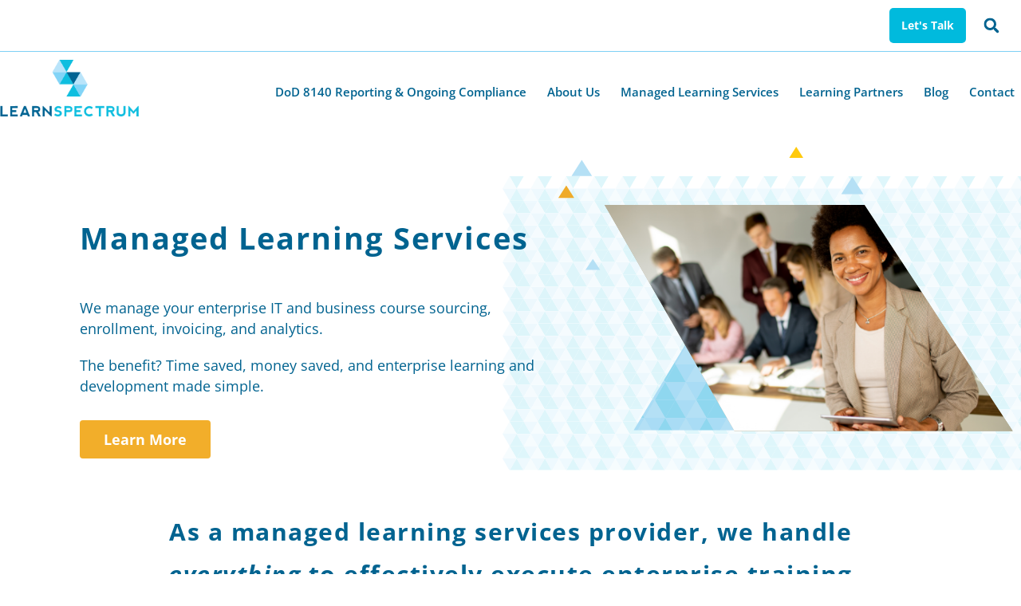

--- FILE ---
content_type: text/html; charset=UTF-8
request_url: https://learnspectrum.com/managed-learning-services/
body_size: 35043
content:
<!DOCTYPE html>
<html lang="en-US" xmlns:og="https://ogp.me/ns#" xmlns:fb="https://ogp.me/ns/fb#">
<head>
	<meta charset="UTF-8">
	<meta name="viewport" content="width=device-width, initial-scale=1.0, viewport-fit=cover" />		<meta name='robots' content='index, follow, max-image-preview:large, max-snippet:-1, max-video-preview:-1' />

            <script data-no-defer="1" data-ezscrex="false" data-cfasync="false" data-pagespeed-no-defer data-cookieconsent="ignore">
                var ctPublicFunctions = {"_ajax_nonce":"21c693f2e4","_rest_nonce":"26fd863f8a","_ajax_url":"\/wp-admin\/admin-ajax.php","_rest_url":"https:\/\/learnspectrum.com\/wp-json\/","data__cookies_type":"none","data__ajax_type":"rest","data__bot_detector_enabled":"1","data__frontend_data_log_enabled":1,"cookiePrefix":"","wprocket_detected":false,"host_url":"learnspectrum.com","text__ee_click_to_select":"Click to select the whole data","text__ee_original_email":"The complete one is","text__ee_got_it":"Got it","text__ee_blocked":"Blocked","text__ee_cannot_connect":"Cannot connect","text__ee_cannot_decode":"Can not decode email. Unknown reason","text__ee_email_decoder":"CleanTalk email decoder","text__ee_wait_for_decoding":"The magic is on the way!","text__ee_decoding_process":"Please wait a few seconds while we decode the contact data."}
            </script>
        
            <script data-no-defer="1" data-ezscrex="false" data-cfasync="false" data-pagespeed-no-defer data-cookieconsent="ignore">
                var ctPublic = {"_ajax_nonce":"21c693f2e4","settings__forms__check_internal":"0","settings__forms__check_external":"0","settings__forms__force_protection":"0","settings__forms__search_test":"1","settings__forms__wc_add_to_cart":"0","settings__data__bot_detector_enabled":"1","settings__sfw__anti_crawler":0,"blog_home":"https:\/\/learnspectrum.com\/","pixel__setting":"3","pixel__enabled":true,"pixel__url":null,"data__email_check_before_post":"1","data__email_check_exist_post":"1","data__cookies_type":"none","data__key_is_ok":true,"data__visible_fields_required":true,"wl_brandname":"Anti-Spam by CleanTalk","wl_brandname_short":"CleanTalk","ct_checkjs_key":"dff921baf76c6f2dd17deb57f3e041b91bfe82e9b8b4c4cb210afa9617b211bf","emailEncoderPassKey":"4e2ba43cafe2c2d412e0103185fd1bb3","bot_detector_forms_excluded":"W10=","advancedCacheExists":true,"varnishCacheExists":false,"wc_ajax_add_to_cart":false,"theRealPerson":{"phrases":{"trpHeading":"The Real Person Badge!","trpContent1":"The commenter acts as a real person and verified as not a bot.","trpContent2":" Anti-Spam by CleanTalk","trpContentLearnMore":"Learn more"},"trpContentLink":"https:\/\/cleantalk.org\/help\/the-real-person?utm_id=&amp;utm_term=&amp;utm_source=admin_side&amp;utm_medium=trp_badge&amp;utm_content=trp_badge_link_click&amp;utm_campaign=apbct_links","imgPersonUrl":"https:\/\/learnspectrum.com\/wp-content\/plugins\/cleantalk-spam-protect\/css\/images\/real_user.svg","imgShieldUrl":"https:\/\/learnspectrum.com\/wp-content\/plugins\/cleantalk-spam-protect\/css\/images\/shield.svg"}}
            </script>
        
	<!-- This site is optimized with the Yoast SEO Premium plugin v26.6 (Yoast SEO v26.6) - https://yoast.com/wordpress/plugins/seo/ -->
	<title>Managed Learning Services | LearnSpectrum</title>
	<meta name="description" content="Our Managed Learning Services include course and certification sourcing, administration, invoicing, and analytics ... without additional cost." />
	<link rel="canonical" href="https://learnspectrum.com/managed-learning-services/" />
	<meta property="og:locale" content="en_US" />
	<meta property="og:type" content="article" />
	<meta property="og:title" content="Managed Learning Services" />
	<meta property="og:description" content="Our Managed Learning Services include course and certification sourcing, administration, invoicing, and analytics ... without additional cost." />
	<meta property="og:url" content="https://learnspectrum.com/managed-learning-services/" />
	<meta property="og:site_name" content="LearnSpectrum" />
	<meta property="article:publisher" content="https://www.facebook.com/LearnSpectrum" />
	<meta property="article:modified_time" content="2025-05-29T13:29:55+00:00" />
	<meta name="twitter:card" content="summary_large_image" />
	<meta name="twitter:site" content="@learnspectrum" />
	<meta name="twitter:label1" content="Est. reading time" />
	<meta name="twitter:data1" content="7 minutes" />
	<script type="application/ld+json" class="yoast-schema-graph">{"@context":"https://schema.org","@graph":[{"@type":"WebPage","@id":"https://learnspectrum.com/managed-learning-services/","url":"https://learnspectrum.com/managed-learning-services/","name":"Managed Learning Services | LearnSpectrum","isPartOf":{"@id":"https://learnspectrum.com/#website"},"primaryImageOfPage":{"@id":"https://learnspectrum.com/managed-learning-services/#primaryimage"},"image":{"@id":"https://learnspectrum.com/managed-learning-services/#primaryimage"},"thumbnailUrl":"https://learnspectrum.com/wp-content/uploads/2021/10/Our-Services-sourcing.svg","datePublished":"2019-01-07T19:55:09+00:00","dateModified":"2025-05-29T13:29:55+00:00","description":"Our Managed Learning Services include course and certification sourcing, administration, invoicing, and analytics ... without additional cost.","breadcrumb":{"@id":"https://learnspectrum.com/managed-learning-services/#breadcrumb"},"inLanguage":"en-US","potentialAction":[{"@type":"ReadAction","target":["https://learnspectrum.com/managed-learning-services/"]}]},{"@type":"ImageObject","inLanguage":"en-US","@id":"https://learnspectrum.com/managed-learning-services/#primaryimage","url":"https://learnspectrum.com/wp-content/uploads/2021/10/Our-Services-sourcing.svg","contentUrl":"https://learnspectrum.com/wp-content/uploads/2021/10/Our-Services-sourcing.svg","width":100,"height":100,"caption":"managed learning services sourcing"},{"@type":"BreadcrumbList","@id":"https://learnspectrum.com/managed-learning-services/#breadcrumb","itemListElement":[{"@type":"ListItem","position":1,"name":"Home","item":"https://learnspectrum.com/"},{"@type":"ListItem","position":2,"name":"Managed Learning Services"}]},{"@type":"WebSite","@id":"https://learnspectrum.com/#website","url":"https://learnspectrum.com/","name":"Learn Spectrum","description":"Enterprise training management","publisher":{"@id":"https://learnspectrum.com/#organization"},"potentialAction":[{"@type":"SearchAction","target":{"@type":"EntryPoint","urlTemplate":"https://learnspectrum.com/?s={search_term_string}"},"query-input":{"@type":"PropertyValueSpecification","valueRequired":true,"valueName":"search_term_string"}}],"inLanguage":"en-US"},{"@type":"Organization","@id":"https://learnspectrum.com/#organization","name":"Learn Spectrum","url":"https://learnspectrum.com/","logo":{"@type":"ImageObject","inLanguage":"en-US","@id":"https://learnspectrum.com/#/schema/logo/image/","url":"https://learnspectrum.com/wp-content/uploads/2019/01/logo.png","contentUrl":"https://learnspectrum.com/wp-content/uploads/2019/01/logo.png","width":246,"height":100,"caption":"Learn Spectrum"},"image":{"@id":"https://learnspectrum.com/#/schema/logo/image/"},"sameAs":["https://www.facebook.com/LearnSpectrum","https://x.com/learnspectrum","https://www.linkedin.com/company/learnspectrum/"]}]}</script>
	<!-- / Yoast SEO Premium plugin. -->


<link rel='dns-prefetch' href='//fd.cleantalk.org' />
<link rel='dns-prefetch' href='//fonts.googleapis.com' />
<link rel="alternate" type="application/rss+xml" title="LearnSpectrum &raquo; Feed" href="https://learnspectrum.com/feed/" />
<link rel="alternate" type="application/rss+xml" title="LearnSpectrum &raquo; Comments Feed" href="https://learnspectrum.com/comments/feed/" />
<link rel="alternate" title="oEmbed (JSON)" type="application/json+oembed" href="https://learnspectrum.com/wp-json/oembed/1.0/embed?url=https%3A%2F%2Flearnspectrum.com%2Fmanaged-learning-services%2F" />
<link rel="alternate" title="oEmbed (XML)" type="text/xml+oembed" href="https://learnspectrum.com/wp-json/oembed/1.0/embed?url=https%3A%2F%2Flearnspectrum.com%2Fmanaged-learning-services%2F&#038;format=xml" />
		<!-- This site uses the Google Analytics by ExactMetrics plugin v8.11.1 - Using Analytics tracking - https://www.exactmetrics.com/ -->
							<script src="//www.googletagmanager.com/gtag/js?id=G-G3C1BVC3PL"  data-cfasync="false" data-wpfc-render="false" type="text/javascript" async></script>
			<script data-cfasync="false" data-wpfc-render="false" type="text/javascript">
				var em_version = '8.11.1';
				var em_track_user = true;
				var em_no_track_reason = '';
								var ExactMetricsDefaultLocations = {"page_location":"https:\/\/learnspectrum.com\/managed-learning-services\/"};
								if ( typeof ExactMetricsPrivacyGuardFilter === 'function' ) {
					var ExactMetricsLocations = (typeof ExactMetricsExcludeQuery === 'object') ? ExactMetricsPrivacyGuardFilter( ExactMetricsExcludeQuery ) : ExactMetricsPrivacyGuardFilter( ExactMetricsDefaultLocations );
				} else {
					var ExactMetricsLocations = (typeof ExactMetricsExcludeQuery === 'object') ? ExactMetricsExcludeQuery : ExactMetricsDefaultLocations;
				}

								var disableStrs = [
										'ga-disable-G-G3C1BVC3PL',
									];

				/* Function to detect opted out users */
				function __gtagTrackerIsOptedOut() {
					for (var index = 0; index < disableStrs.length; index++) {
						if (document.cookie.indexOf(disableStrs[index] + '=true') > -1) {
							return true;
						}
					}

					return false;
				}

				/* Disable tracking if the opt-out cookie exists. */
				if (__gtagTrackerIsOptedOut()) {
					for (var index = 0; index < disableStrs.length; index++) {
						window[disableStrs[index]] = true;
					}
				}

				/* Opt-out function */
				function __gtagTrackerOptout() {
					for (var index = 0; index < disableStrs.length; index++) {
						document.cookie = disableStrs[index] + '=true; expires=Thu, 31 Dec 2099 23:59:59 UTC; path=/';
						window[disableStrs[index]] = true;
					}
				}

				if ('undefined' === typeof gaOptout) {
					function gaOptout() {
						__gtagTrackerOptout();
					}
				}
								window.dataLayer = window.dataLayer || [];

				window.ExactMetricsDualTracker = {
					helpers: {},
					trackers: {},
				};
				if (em_track_user) {
					function __gtagDataLayer() {
						dataLayer.push(arguments);
					}

					function __gtagTracker(type, name, parameters) {
						if (!parameters) {
							parameters = {};
						}

						if (parameters.send_to) {
							__gtagDataLayer.apply(null, arguments);
							return;
						}

						if (type === 'event') {
														parameters.send_to = exactmetrics_frontend.v4_id;
							var hookName = name;
							if (typeof parameters['event_category'] !== 'undefined') {
								hookName = parameters['event_category'] + ':' + name;
							}

							if (typeof ExactMetricsDualTracker.trackers[hookName] !== 'undefined') {
								ExactMetricsDualTracker.trackers[hookName](parameters);
							} else {
								__gtagDataLayer('event', name, parameters);
							}
							
						} else {
							__gtagDataLayer.apply(null, arguments);
						}
					}

					__gtagTracker('js', new Date());
					__gtagTracker('set', {
						'developer_id.dNDMyYj': true,
											});
					if ( ExactMetricsLocations.page_location ) {
						__gtagTracker('set', ExactMetricsLocations);
					}
										__gtagTracker('config', 'G-G3C1BVC3PL', {"forceSSL":"true"} );
										window.gtag = __gtagTracker;										(function () {
						/* https://developers.google.com/analytics/devguides/collection/analyticsjs/ */
						/* ga and __gaTracker compatibility shim. */
						var noopfn = function () {
							return null;
						};
						var newtracker = function () {
							return new Tracker();
						};
						var Tracker = function () {
							return null;
						};
						var p = Tracker.prototype;
						p.get = noopfn;
						p.set = noopfn;
						p.send = function () {
							var args = Array.prototype.slice.call(arguments);
							args.unshift('send');
							__gaTracker.apply(null, args);
						};
						var __gaTracker = function () {
							var len = arguments.length;
							if (len === 0) {
								return;
							}
							var f = arguments[len - 1];
							if (typeof f !== 'object' || f === null || typeof f.hitCallback !== 'function') {
								if ('send' === arguments[0]) {
									var hitConverted, hitObject = false, action;
									if ('event' === arguments[1]) {
										if ('undefined' !== typeof arguments[3]) {
											hitObject = {
												'eventAction': arguments[3],
												'eventCategory': arguments[2],
												'eventLabel': arguments[4],
												'value': arguments[5] ? arguments[5] : 1,
											}
										}
									}
									if ('pageview' === arguments[1]) {
										if ('undefined' !== typeof arguments[2]) {
											hitObject = {
												'eventAction': 'page_view',
												'page_path': arguments[2],
											}
										}
									}
									if (typeof arguments[2] === 'object') {
										hitObject = arguments[2];
									}
									if (typeof arguments[5] === 'object') {
										Object.assign(hitObject, arguments[5]);
									}
									if ('undefined' !== typeof arguments[1].hitType) {
										hitObject = arguments[1];
										if ('pageview' === hitObject.hitType) {
											hitObject.eventAction = 'page_view';
										}
									}
									if (hitObject) {
										action = 'timing' === arguments[1].hitType ? 'timing_complete' : hitObject.eventAction;
										hitConverted = mapArgs(hitObject);
										__gtagTracker('event', action, hitConverted);
									}
								}
								return;
							}

							function mapArgs(args) {
								var arg, hit = {};
								var gaMap = {
									'eventCategory': 'event_category',
									'eventAction': 'event_action',
									'eventLabel': 'event_label',
									'eventValue': 'event_value',
									'nonInteraction': 'non_interaction',
									'timingCategory': 'event_category',
									'timingVar': 'name',
									'timingValue': 'value',
									'timingLabel': 'event_label',
									'page': 'page_path',
									'location': 'page_location',
									'title': 'page_title',
									'referrer' : 'page_referrer',
								};
								for (arg in args) {
																		if (!(!args.hasOwnProperty(arg) || !gaMap.hasOwnProperty(arg))) {
										hit[gaMap[arg]] = args[arg];
									} else {
										hit[arg] = args[arg];
									}
								}
								return hit;
							}

							try {
								f.hitCallback();
							} catch (ex) {
							}
						};
						__gaTracker.create = newtracker;
						__gaTracker.getByName = newtracker;
						__gaTracker.getAll = function () {
							return [];
						};
						__gaTracker.remove = noopfn;
						__gaTracker.loaded = true;
						window['__gaTracker'] = __gaTracker;
					})();
									} else {
										console.log("");
					(function () {
						function __gtagTracker() {
							return null;
						}

						window['__gtagTracker'] = __gtagTracker;
						window['gtag'] = __gtagTracker;
					})();
									}
			</script>
							<!-- / Google Analytics by ExactMetrics -->
		<style id='wp-img-auto-sizes-contain-inline-css' type='text/css'>
img:is([sizes=auto i],[sizes^="auto," i]){contain-intrinsic-size:3000px 1500px}
/*# sourceURL=wp-img-auto-sizes-contain-inline-css */
</style>
<link rel='stylesheet' id='sdm-styles-css' href='https://learnspectrum.com/wp-content/plugins/simple-download-monitor/css/sdm_wp_styles.css?ver=7e0f5d805090183cec66d0c7e4626dd9' type='text/css' media='all' />
<link rel='stylesheet' id='font-awesome-css' href='https://learnspectrum.com/wp-content/plugins/elementor/assets/lib/font-awesome/css/font-awesome.min.css?ver=4.7.0' type='text/css' media='all' />
<link rel='stylesheet' id='tf-team-style-css' href='https://learnspectrum.com/wp-content/plugins/tfteam/assets/css/tf-style.css?ver=7e0f5d805090183cec66d0c7e4626dd9' type='text/css' media='all' />
<link rel='stylesheet' id='thegem-preloader-css' href='https://learnspectrum.com/wp-content/themes/thegem-elementor/css/thegem-preloader.css?ver=5.11.0' type='text/css' media='all' />
<style id='thegem-preloader-inline-css' type='text/css'>

		body:not(.compose-mode) .gem-icon-style-gradient span,
		body:not(.compose-mode) .gem-icon .gem-icon-half-1,
		body:not(.compose-mode) .gem-icon .gem-icon-half-2 {
			opacity: 0 !important;
			}
/*# sourceURL=thegem-preloader-inline-css */
</style>
<link rel='stylesheet' id='thegem-reset-css' href='https://learnspectrum.com/wp-content/themes/thegem-elementor/css/thegem-reset.css?ver=5.11.0' type='text/css' media='all' />
<link rel='stylesheet' id='thegem-grid-css' href='https://learnspectrum.com/wp-content/themes/thegem-elementor/css/thegem-grid.css?ver=5.11.0' type='text/css' media='all' />
<link rel='stylesheet' id='thegem-header-css' href='https://learnspectrum.com/wp-content/themes/thegem-elementor/css/thegem-header.css?ver=5.11.0' type='text/css' media='all' />
<link rel='stylesheet' id='thegem-style-css' href='https://learnspectrum.com/wp-content/themes/thegem-elementor/style.css?ver=5.11.0' type='text/css' media='all' />
<link rel='stylesheet' id='thegem-child-style-css' href='https://learnspectrum.com/wp-content/themes/thegem-elementor-child/style.css?ver=5.11.0' type='text/css' media='all' />
<link rel='stylesheet' id='thegem-widgets-css' href='https://learnspectrum.com/wp-content/themes/thegem-elementor/css/thegem-widgets.css?ver=5.11.0' type='text/css' media='all' />
<link rel='stylesheet' id='thegem-new-css-css' href='https://learnspectrum.com/wp-content/themes/thegem-elementor/css/thegem-new-css.css?ver=5.11.0' type='text/css' media='all' />
<link rel='stylesheet' id='perevazka-css-css-css' href='https://learnspectrum.com/wp-content/themes/thegem-elementor/css/thegem-perevazka-css.css?ver=5.11.0' type='text/css' media='all' />
<link rel='stylesheet' id='thegem-google-fonts-css' href='//fonts.googleapis.com/css?family=Open+Sans%3A300%2C400%2C500%2C600%2C700%2C800%2C300italic%2C400italic%2C500italic%2C600italic%2C700italic%2C800italic%7CSource+Sans+Pro%3A200%2C200italic%2C300%2C300italic%2C400%2C400italic%2C600%2C600italic%2C700%2C700italic%2C900%2C900italic%7CMontserrat%3A100%2C200%2C300%2C400%2C500%2C600%2C700%2C800%2C900%2C100italic%2C200italic%2C300italic%2C400italic%2C500italic%2C600italic%2C700italic%2C800italic%2C900italic&#038;subset=cyrillic%2Ccyrillic-ext%2Cgreek%2Cgreek-ext%2Chebrew%2Clatin%2Clatin-ext%2Cmath%2Csymbols%2Cvietnamese&#038;ver=6.9' type='text/css' media='all' />
<link rel='stylesheet' id='thegem-custom-css' href='https://learnspectrum.com/wp-content/uploads/thegem/css/custom-qw3OOE3U.css?ver=5.11.0' type='text/css' media='all' />
<style id='thegem-custom-inline-css' type='text/css'>
body .page-title-block .breadcrumbs-container{	text-align: center;}.page-breadcrumbs ul li a,.page-breadcrumbs ul li:not(:last-child):after{	color: #99A9B5FF;}.page-breadcrumbs ul li{	color: #3C3950FF;}.page-breadcrumbs ul li a:hover{	color: #3C3950FF;}.block-content {padding-top: 0px;}.gem-slideshow,.slideshow-preloader {}.block-content:last-of-type {padding-bottom: 0px;}#top-area {	display: block;}@media (max-width: 991px) {#page-title {}.page-title-inner, body .breadcrumbs{padding-left: 0px;padding-right: 0px;}.page-title-excerpt {margin-top: 18px;}#page-title .page-title-title {margin-top: 0px;}.block-content {}.block-content:last-of-type {}#top-area {	display: block;}}@media (max-width: 767px) {#page-title {}.page-title-inner,body .breadcrumbs{padding-left: 0px;padding-right: 0px;}.page-title-excerpt {margin-top: 18px;}#page-title .page-title-title {margin-top: 0px;}.block-content {}.block-content:last-of-type {}#top-area {	display: block;}}
/*# sourceURL=thegem-custom-inline-css */
</style>
<link rel='stylesheet' id='jquery-fancybox-css' href='https://learnspectrum.com/wp-content/themes/thegem-elementor/js/fancyBox/jquery.fancybox.min.css?ver=5.11.0' type='text/css' media='all' />
<style id='wp-emoji-styles-inline-css' type='text/css'>

	img.wp-smiley, img.emoji {
		display: inline !important;
		border: none !important;
		box-shadow: none !important;
		height: 1em !important;
		width: 1em !important;
		margin: 0 0.07em !important;
		vertical-align: -0.1em !important;
		background: none !important;
		padding: 0 !important;
	}
/*# sourceURL=wp-emoji-styles-inline-css */
</style>
<style id='classic-theme-styles-inline-css' type='text/css'>
/*! This file is auto-generated */
.wp-block-button__link{color:#fff;background-color:#32373c;border-radius:9999px;box-shadow:none;text-decoration:none;padding:calc(.667em + 2px) calc(1.333em + 2px);font-size:1.125em}.wp-block-file__button{background:#32373c;color:#fff;text-decoration:none}
/*# sourceURL=/wp-includes/css/classic-themes.min.css */
</style>
<style id='global-styles-inline-css' type='text/css'>
:root{--wp--preset--aspect-ratio--square: 1;--wp--preset--aspect-ratio--4-3: 4/3;--wp--preset--aspect-ratio--3-4: 3/4;--wp--preset--aspect-ratio--3-2: 3/2;--wp--preset--aspect-ratio--2-3: 2/3;--wp--preset--aspect-ratio--16-9: 16/9;--wp--preset--aspect-ratio--9-16: 9/16;--wp--preset--color--black: #000000;--wp--preset--color--cyan-bluish-gray: #abb8c3;--wp--preset--color--white: #ffffff;--wp--preset--color--pale-pink: #f78da7;--wp--preset--color--vivid-red: #cf2e2e;--wp--preset--color--luminous-vivid-orange: #ff6900;--wp--preset--color--luminous-vivid-amber: #fcb900;--wp--preset--color--light-green-cyan: #7bdcb5;--wp--preset--color--vivid-green-cyan: #00d084;--wp--preset--color--pale-cyan-blue: #8ed1fc;--wp--preset--color--vivid-cyan-blue: #0693e3;--wp--preset--color--vivid-purple: #9b51e0;--wp--preset--gradient--vivid-cyan-blue-to-vivid-purple: linear-gradient(135deg,rgb(6,147,227) 0%,rgb(155,81,224) 100%);--wp--preset--gradient--light-green-cyan-to-vivid-green-cyan: linear-gradient(135deg,rgb(122,220,180) 0%,rgb(0,208,130) 100%);--wp--preset--gradient--luminous-vivid-amber-to-luminous-vivid-orange: linear-gradient(135deg,rgb(252,185,0) 0%,rgb(255,105,0) 100%);--wp--preset--gradient--luminous-vivid-orange-to-vivid-red: linear-gradient(135deg,rgb(255,105,0) 0%,rgb(207,46,46) 100%);--wp--preset--gradient--very-light-gray-to-cyan-bluish-gray: linear-gradient(135deg,rgb(238,238,238) 0%,rgb(169,184,195) 100%);--wp--preset--gradient--cool-to-warm-spectrum: linear-gradient(135deg,rgb(74,234,220) 0%,rgb(151,120,209) 20%,rgb(207,42,186) 40%,rgb(238,44,130) 60%,rgb(251,105,98) 80%,rgb(254,248,76) 100%);--wp--preset--gradient--blush-light-purple: linear-gradient(135deg,rgb(255,206,236) 0%,rgb(152,150,240) 100%);--wp--preset--gradient--blush-bordeaux: linear-gradient(135deg,rgb(254,205,165) 0%,rgb(254,45,45) 50%,rgb(107,0,62) 100%);--wp--preset--gradient--luminous-dusk: linear-gradient(135deg,rgb(255,203,112) 0%,rgb(199,81,192) 50%,rgb(65,88,208) 100%);--wp--preset--gradient--pale-ocean: linear-gradient(135deg,rgb(255,245,203) 0%,rgb(182,227,212) 50%,rgb(51,167,181) 100%);--wp--preset--gradient--electric-grass: linear-gradient(135deg,rgb(202,248,128) 0%,rgb(113,206,126) 100%);--wp--preset--gradient--midnight: linear-gradient(135deg,rgb(2,3,129) 0%,rgb(40,116,252) 100%);--wp--preset--font-size--small: 13px;--wp--preset--font-size--medium: 20px;--wp--preset--font-size--large: 36px;--wp--preset--font-size--x-large: 42px;--wp--preset--spacing--20: 0.44rem;--wp--preset--spacing--30: 0.67rem;--wp--preset--spacing--40: 1rem;--wp--preset--spacing--50: 1.5rem;--wp--preset--spacing--60: 2.25rem;--wp--preset--spacing--70: 3.38rem;--wp--preset--spacing--80: 5.06rem;--wp--preset--shadow--natural: 6px 6px 9px rgba(0, 0, 0, 0.2);--wp--preset--shadow--deep: 12px 12px 50px rgba(0, 0, 0, 0.4);--wp--preset--shadow--sharp: 6px 6px 0px rgba(0, 0, 0, 0.2);--wp--preset--shadow--outlined: 6px 6px 0px -3px rgb(255, 255, 255), 6px 6px rgb(0, 0, 0);--wp--preset--shadow--crisp: 6px 6px 0px rgb(0, 0, 0);}:where(.is-layout-flex){gap: 0.5em;}:where(.is-layout-grid){gap: 0.5em;}body .is-layout-flex{display: flex;}.is-layout-flex{flex-wrap: wrap;align-items: center;}.is-layout-flex > :is(*, div){margin: 0;}body .is-layout-grid{display: grid;}.is-layout-grid > :is(*, div){margin: 0;}:where(.wp-block-columns.is-layout-flex){gap: 2em;}:where(.wp-block-columns.is-layout-grid){gap: 2em;}:where(.wp-block-post-template.is-layout-flex){gap: 1.25em;}:where(.wp-block-post-template.is-layout-grid){gap: 1.25em;}.has-black-color{color: var(--wp--preset--color--black) !important;}.has-cyan-bluish-gray-color{color: var(--wp--preset--color--cyan-bluish-gray) !important;}.has-white-color{color: var(--wp--preset--color--white) !important;}.has-pale-pink-color{color: var(--wp--preset--color--pale-pink) !important;}.has-vivid-red-color{color: var(--wp--preset--color--vivid-red) !important;}.has-luminous-vivid-orange-color{color: var(--wp--preset--color--luminous-vivid-orange) !important;}.has-luminous-vivid-amber-color{color: var(--wp--preset--color--luminous-vivid-amber) !important;}.has-light-green-cyan-color{color: var(--wp--preset--color--light-green-cyan) !important;}.has-vivid-green-cyan-color{color: var(--wp--preset--color--vivid-green-cyan) !important;}.has-pale-cyan-blue-color{color: var(--wp--preset--color--pale-cyan-blue) !important;}.has-vivid-cyan-blue-color{color: var(--wp--preset--color--vivid-cyan-blue) !important;}.has-vivid-purple-color{color: var(--wp--preset--color--vivid-purple) !important;}.has-black-background-color{background-color: var(--wp--preset--color--black) !important;}.has-cyan-bluish-gray-background-color{background-color: var(--wp--preset--color--cyan-bluish-gray) !important;}.has-white-background-color{background-color: var(--wp--preset--color--white) !important;}.has-pale-pink-background-color{background-color: var(--wp--preset--color--pale-pink) !important;}.has-vivid-red-background-color{background-color: var(--wp--preset--color--vivid-red) !important;}.has-luminous-vivid-orange-background-color{background-color: var(--wp--preset--color--luminous-vivid-orange) !important;}.has-luminous-vivid-amber-background-color{background-color: var(--wp--preset--color--luminous-vivid-amber) !important;}.has-light-green-cyan-background-color{background-color: var(--wp--preset--color--light-green-cyan) !important;}.has-vivid-green-cyan-background-color{background-color: var(--wp--preset--color--vivid-green-cyan) !important;}.has-pale-cyan-blue-background-color{background-color: var(--wp--preset--color--pale-cyan-blue) !important;}.has-vivid-cyan-blue-background-color{background-color: var(--wp--preset--color--vivid-cyan-blue) !important;}.has-vivid-purple-background-color{background-color: var(--wp--preset--color--vivid-purple) !important;}.has-black-border-color{border-color: var(--wp--preset--color--black) !important;}.has-cyan-bluish-gray-border-color{border-color: var(--wp--preset--color--cyan-bluish-gray) !important;}.has-white-border-color{border-color: var(--wp--preset--color--white) !important;}.has-pale-pink-border-color{border-color: var(--wp--preset--color--pale-pink) !important;}.has-vivid-red-border-color{border-color: var(--wp--preset--color--vivid-red) !important;}.has-luminous-vivid-orange-border-color{border-color: var(--wp--preset--color--luminous-vivid-orange) !important;}.has-luminous-vivid-amber-border-color{border-color: var(--wp--preset--color--luminous-vivid-amber) !important;}.has-light-green-cyan-border-color{border-color: var(--wp--preset--color--light-green-cyan) !important;}.has-vivid-green-cyan-border-color{border-color: var(--wp--preset--color--vivid-green-cyan) !important;}.has-pale-cyan-blue-border-color{border-color: var(--wp--preset--color--pale-cyan-blue) !important;}.has-vivid-cyan-blue-border-color{border-color: var(--wp--preset--color--vivid-cyan-blue) !important;}.has-vivid-purple-border-color{border-color: var(--wp--preset--color--vivid-purple) !important;}.has-vivid-cyan-blue-to-vivid-purple-gradient-background{background: var(--wp--preset--gradient--vivid-cyan-blue-to-vivid-purple) !important;}.has-light-green-cyan-to-vivid-green-cyan-gradient-background{background: var(--wp--preset--gradient--light-green-cyan-to-vivid-green-cyan) !important;}.has-luminous-vivid-amber-to-luminous-vivid-orange-gradient-background{background: var(--wp--preset--gradient--luminous-vivid-amber-to-luminous-vivid-orange) !important;}.has-luminous-vivid-orange-to-vivid-red-gradient-background{background: var(--wp--preset--gradient--luminous-vivid-orange-to-vivid-red) !important;}.has-very-light-gray-to-cyan-bluish-gray-gradient-background{background: var(--wp--preset--gradient--very-light-gray-to-cyan-bluish-gray) !important;}.has-cool-to-warm-spectrum-gradient-background{background: var(--wp--preset--gradient--cool-to-warm-spectrum) !important;}.has-blush-light-purple-gradient-background{background: var(--wp--preset--gradient--blush-light-purple) !important;}.has-blush-bordeaux-gradient-background{background: var(--wp--preset--gradient--blush-bordeaux) !important;}.has-luminous-dusk-gradient-background{background: var(--wp--preset--gradient--luminous-dusk) !important;}.has-pale-ocean-gradient-background{background: var(--wp--preset--gradient--pale-ocean) !important;}.has-electric-grass-gradient-background{background: var(--wp--preset--gradient--electric-grass) !important;}.has-midnight-gradient-background{background: var(--wp--preset--gradient--midnight) !important;}.has-small-font-size{font-size: var(--wp--preset--font-size--small) !important;}.has-medium-font-size{font-size: var(--wp--preset--font-size--medium) !important;}.has-large-font-size{font-size: var(--wp--preset--font-size--large) !important;}.has-x-large-font-size{font-size: var(--wp--preset--font-size--x-large) !important;}
:where(.wp-block-post-template.is-layout-flex){gap: 1.25em;}:where(.wp-block-post-template.is-layout-grid){gap: 1.25em;}
:where(.wp-block-term-template.is-layout-flex){gap: 1.25em;}:where(.wp-block-term-template.is-layout-grid){gap: 1.25em;}
:where(.wp-block-columns.is-layout-flex){gap: 2em;}:where(.wp-block-columns.is-layout-grid){gap: 2em;}
:root :where(.wp-block-pullquote){font-size: 1.5em;line-height: 1.6;}
/*# sourceURL=global-styles-inline-css */
</style>
<link rel='stylesheet' id='cleantalk-public-css-css' href='https://learnspectrum.com/wp-content/plugins/cleantalk-spam-protect/css/cleantalk-public.min.css?ver=6.70.1_1766431961' type='text/css' media='all' />
<link rel='stylesheet' id='cleantalk-email-decoder-css-css' href='https://learnspectrum.com/wp-content/plugins/cleantalk-spam-protect/css/cleantalk-email-decoder.min.css?ver=6.70.1_1766431961' type='text/css' media='all' />
<link rel='stylesheet' id='cleantalk-trp-css-css' href='https://learnspectrum.com/wp-content/plugins/cleantalk-spam-protect/css/cleantalk-trp.min.css?ver=6.70.1_1766431961' type='text/css' media='all' />
<link rel='stylesheet' id='contact-form-7-css' href='https://learnspectrum.com/wp-content/plugins/contact-form-7/includes/css/styles.css?ver=6.1.4' type='text/css' media='all' />
<link rel='stylesheet' id='wordpress-gdpr-css' href='https://learnspectrum.com/wp-content/plugins/wordpress-gdpr/public/css/wordpress-gdpr-public.css?ver=2.0.5' type='text/css' media='all' />
<link rel='stylesheet' id='wordpress-gdpr-custom-css' href='https://learnspectrum.com/wp-content/plugins/wordpress-gdpr/public/css/wordpress-gdpr-custom.css?ver=2.0.5' type='text/css' media='all' />
<link rel='stylesheet' id='dalt-google-font-1-css' href='https://fonts.googleapis.com/css2?family=Open+Sans&#038;display=swap' type='text/css' media='all' />
<link rel='stylesheet' id='dalt-general-css' href='https://learnspectrum.com/wp-content/plugins/league-table/public/assets/css/general-min.css?ver=2.18' type='text/css' media='all' />
<link rel='stylesheet' id='qi-addons-for-elementor-grid-style-css' href='https://learnspectrum.com/wp-content/plugins/qi-addons-for-elementor/assets/css/grid.min.css?ver=1.9.5' type='text/css' media='all' />
<link rel='stylesheet' id='qi-addons-for-elementor-helper-parts-style-css' href='https://learnspectrum.com/wp-content/plugins/qi-addons-for-elementor/assets/css/helper-parts.min.css?ver=1.9.5' type='text/css' media='all' />
<link rel='stylesheet' id='qi-addons-for-elementor-style-css' href='https://learnspectrum.com/wp-content/plugins/qi-addons-for-elementor/assets/css/main.min.css?ver=1.9.5' type='text/css' media='all' />
<link rel='stylesheet' id='elementor-frontend-css' href='https://learnspectrum.com/wp-content/uploads/elementor/css/custom-frontend.min.css?ver=1767741958' type='text/css' media='all' />
<style id='elementor-frontend-inline-css' type='text/css'>
.elementor-kit-27716{--e-global-color-primary:#006390;--e-global-color-secondary:#00BADD;--e-global-color-text:#666666;--e-global-color-accent:#7ED1F5;--e-global-color-49d7b23:#B7E3F9;--e-global-color-5e9ab0d:#F2AE2A;--e-global-color-79f5df2:#FFFFFF;--e-global-color-2258e49:#F5FCFF;--e-global-color-503845d:#E9110B;--e-global-typography-primary-font-family:"Open Sans";--e-global-typography-primary-font-weight:600;--e-global-typography-secondary-font-family:"Open Sans";--e-global-typography-secondary-font-weight:400;--e-global-typography-text-font-family:"Open Sans";--e-global-typography-text-font-weight:400;--e-global-typography-accent-font-family:"Open Sans";--e-global-typography-accent-font-weight:500;background-color:#FFFFFF;font-family:"Open Sans", Sans-serif;font-size:18px;font-weight:400;line-height:1.8em;}.elementor-kit-27716 e-page-transition{background-color:#FFBC7D;}.elementor-kit-27716 a{color:var( --e-global-color-secondary );font-family:"Open Sans", Sans-serif;}.elementor-kit-27716 h1{font-family:"Open Sans", Sans-serif;font-size:55px;}.elementor-kit-27716 h2{font-family:"Open Sans", Sans-serif;font-size:30px;line-height:1.5em;}.elementor-kit-27716 h3{font-family:"Open Sans", Sans-serif;font-size:27px;}.elementor-kit-27716 h4{font-family:"Open Sans", Sans-serif;font-size:24px;}.elementor-kit-27716 h5{font-family:"Open Sans", Sans-serif;font-size:21px;}.elementor-kit-27716 h6{font-family:"Open Sans", Sans-serif;font-size:20px;}.elementor-section.elementor-section-boxed > .elementor-container{max-width:1370px;}.e-con{--container-max-width:1370px;}.elementor-widget:not(:last-child){margin-block-end:20px;}.elementor-element{--widgets-spacing:20px 20px;--widgets-spacing-row:20px;--widgets-spacing-column:20px;}{}h1.entry-title{display:var(--page-title-display);}@media(max-width:1024px){.elementor-section.elementor-section-boxed > .elementor-container{max-width:1024px;}.e-con{--container-max-width:1024px;}}@media(max-width:767px){.elementor-kit-27716 h2{line-height:1.3em;}.elementor-section.elementor-section-boxed > .elementor-container{max-width:767px;}.e-con{--container-max-width:767px;}}
.elementor-24533 .elementor-element.elementor-element-68b2741:not(.elementor-motion-effects-element-type-background), .elementor-24533 .elementor-element.elementor-element-68b2741 > .elementor-motion-effects-container > .elementor-motion-effects-layer{background-color:var( --e-global-color-79f5df2 );background-image:url("https://learnspectrum.com/wp-content/uploads/2021/10/Our-Services-header-background.svg");background-position:630px 65px;background-repeat:no-repeat;background-size:56% auto;}.elementor-24533 .elementor-element.elementor-element-68b2741{transition:background 0.3s, border 0.3s, border-radius 0.3s, box-shadow 0.3s;margin-top:0px;margin-bottom:0px;padding:18px 0px 15px 100px;}.elementor-24533 .elementor-element.elementor-element-68b2741 > .elementor-background-overlay{transition:background 0.3s, border-radius 0.3s, opacity 0.3s;}.elementor-24533 .elementor-element.elementor-element-88fbd34 > .elementor-element-populated{padding:100px 0px 0px 0px;}.elementor-24533 .elementor-element.elementor-element-db443b8 > .elementor-widget-container{padding:0px 0px 20px 0px;}.elementor-24533 .elementor-element.elementor-element-db443b8 .elementor-heading-title{font-size:3vw;text-transform:none;color:var( --e-global-color-primary );}.elementor-24533 .elementor-element.elementor-element-2c21c3b > .elementor-widget-container{margin:0px 0px 0px 0px;padding:0px 0px 0px 0px;}.elementor-24533 .elementor-element.elementor-element-2c21c3b{font-size:1.4vw;line-height:1.5em;color:var( --e-global-color-primary );}.elementor-24533 .elementor-element.elementor-element-2831a04 .elementor-button{background-color:var( --e-global-color-5e9ab0d );font-size:18px;font-weight:bold;fill:var( --e-global-color-79f5df2 );color:var( --e-global-color-79f5df2 );}.elementor-24533 .elementor-element.elementor-element-2831a04 > .elementor-widget-container{padding:10px 0px 0px 0px;}.elementor-24533 .elementor-element.elementor-element-5d7f667 img{width:100%;}.elementor-24533 .elementor-element.elementor-element-7ff71c4:not(.elementor-motion-effects-element-type-background), .elementor-24533 .elementor-element.elementor-element-7ff71c4 > .elementor-motion-effects-container > .elementor-motion-effects-layer{background-color:var( --e-global-color-79f5df2 );}.elementor-24533 .elementor-element.elementor-element-7ff71c4{transition:background 0.3s, border 0.3s, border-radius 0.3s, box-shadow 0.3s;padding:40px 140px 0px 140px;}.elementor-24533 .elementor-element.elementor-element-7ff71c4 > .elementor-background-overlay{transition:background 0.3s, border-radius 0.3s, opacity 0.3s;}.elementor-24533 .elementor-element.elementor-element-536ee1f > .elementor-widget-container{padding:0px 40px 0px 40px;}.elementor-24533 .elementor-element.elementor-element-536ee1f{text-align:center;}.elementor-24533 .elementor-element.elementor-element-536ee1f .elementor-heading-title{text-transform:none;-webkit-text-stroke-color:#000;stroke:#000;color:var( --e-global-color-primary );}.elementor-24533 .elementor-element.elementor-element-73008ab:not(.elementor-motion-effects-element-type-background), .elementor-24533 .elementor-element.elementor-element-73008ab > .elementor-motion-effects-container > .elementor-motion-effects-layer{background-color:var( --e-global-color-79f5df2 );}.elementor-24533 .elementor-element.elementor-element-73008ab{transition:background 0.3s, border 0.3s, border-radius 0.3s, box-shadow 0.3s;padding:20px 200px 30px 200px;}.elementor-24533 .elementor-element.elementor-element-73008ab > .elementor-background-overlay{transition:background 0.3s, border-radius 0.3s, opacity 0.3s;}.elementor-bc-flex-widget .elementor-24533 .elementor-element.elementor-element-c919383.elementor-column .elementor-widget-wrap{align-items:center;}.elementor-24533 .elementor-element.elementor-element-c919383.elementor-column.elementor-element[data-element_type="column"] > .elementor-widget-wrap.elementor-element-populated{align-content:center;align-items:center;}.elementor-24533 .elementor-element.elementor-element-c919383.elementor-column > .elementor-widget-wrap{justify-content:center;}.elementor-24533 .elementor-element.elementor-element-c919383 > .elementor-element-populated{padding:0px 0px 0px 0px;}.elementor-24533 .elementor-element.elementor-element-82e4577 > .elementor-widget-container{padding:30px 0px 30px 0px;}.elementor-24533 .elementor-element.elementor-element-82e4577{text-align:center;}.elementor-24533 .elementor-element.elementor-element-82e4577 .elementor-heading-title{font-size:90px;font-weight:300;color:var( --e-global-color-5e9ab0d );}.elementor-24533 .elementor-element.elementor-element-fe18133{text-align:center;font-size:18px;color:var( --e-global-color-primary );}.elementor-bc-flex-widget .elementor-24533 .elementor-element.elementor-element-419a9df.elementor-column .elementor-widget-wrap{align-items:center;}.elementor-24533 .elementor-element.elementor-element-419a9df.elementor-column.elementor-element[data-element_type="column"] > .elementor-widget-wrap.elementor-element-populated{align-content:center;align-items:center;}.elementor-24533 .elementor-element.elementor-element-419a9df.elementor-column > .elementor-widget-wrap{justify-content:center;}.elementor-24533 .elementor-element.elementor-element-419a9df > .elementor-element-populated{padding:0px 0px 0px 0px;}.elementor-24533 .elementor-element.elementor-element-f722e57 > .elementor-widget-container{padding:30px 0px 30px 0px;}.elementor-24533 .elementor-element.elementor-element-f722e57{text-align:center;}.elementor-24533 .elementor-element.elementor-element-f722e57 .elementor-heading-title{font-size:90px;font-weight:300;color:var( --e-global-color-5e9ab0d );}.elementor-24533 .elementor-element.elementor-element-6095881{text-align:center;font-size:18px;color:var( --e-global-color-primary );}.elementor-bc-flex-widget .elementor-24533 .elementor-element.elementor-element-640b2fd.elementor-column .elementor-widget-wrap{align-items:center;}.elementor-24533 .elementor-element.elementor-element-640b2fd.elementor-column.elementor-element[data-element_type="column"] > .elementor-widget-wrap.elementor-element-populated{align-content:center;align-items:center;}.elementor-24533 .elementor-element.elementor-element-640b2fd.elementor-column > .elementor-widget-wrap{justify-content:center;}.elementor-24533 .elementor-element.elementor-element-640b2fd > .elementor-element-populated{padding:0px 0px 0px 0px;}.elementor-24533 .elementor-element.elementor-element-4eda1c7 > .elementor-widget-container{padding:30px 0px 30px 0px;}.elementor-24533 .elementor-element.elementor-element-4eda1c7{text-align:center;}.elementor-24533 .elementor-element.elementor-element-4eda1c7 .elementor-heading-title{font-size:90px;font-weight:300;color:var( --e-global-color-5e9ab0d );}.elementor-24533 .elementor-element.elementor-element-e2c520d{text-align:center;font-size:18px;color:var( --e-global-color-primary );}.elementor-24533 .elementor-element.elementor-element-d81deb4:not(.elementor-motion-effects-element-type-background), .elementor-24533 .elementor-element.elementor-element-d81deb4 > .elementor-motion-effects-container > .elementor-motion-effects-layer{background-color:var( --e-global-color-79f5df2 );}.elementor-24533 .elementor-element.elementor-element-d81deb4{transition:background 0.3s, border 0.3s, border-radius 0.3s, box-shadow 0.3s;padding:0px 0px 30px 0px;}.elementor-24533 .elementor-element.elementor-element-d81deb4 > .elementor-background-overlay{transition:background 0.3s, border-radius 0.3s, opacity 0.3s;}.elementor-bc-flex-widget .elementor-24533 .elementor-element.elementor-element-c414ec8.elementor-column .elementor-widget-wrap{align-items:center;}.elementor-24533 .elementor-element.elementor-element-c414ec8.elementor-column.elementor-element[data-element_type="column"] > .elementor-widget-wrap.elementor-element-populated{align-content:center;align-items:center;}.elementor-24533 .elementor-element.elementor-element-c31a93b > .elementor-widget-container{padding:0px 0px 0px 0px;}.elementor-24533 .elementor-element.elementor-element-c31a93b{text-align:end;}.elementor-24533 .elementor-element.elementor-element-c31a93b .elementor-heading-title{text-transform:none;color:var( --e-global-color-primary );}.elementor-24533 .elementor-element.elementor-element-28b7583 .elementor-button{background-color:var( --e-global-color-5e9ab0d );font-size:18px;font-weight:bold;fill:var( --e-global-color-79f5df2 );color:var( --e-global-color-79f5df2 );}.elementor-24533 .elementor-element.elementor-element-ee714e2:not(.elementor-motion-effects-element-type-background), .elementor-24533 .elementor-element.elementor-element-ee714e2 > .elementor-motion-effects-container > .elementor-motion-effects-layer{background-color:var( --e-global-color-79f5df2 );}.elementor-24533 .elementor-element.elementor-element-ee714e2{transition:background 0.3s, border 0.3s, border-radius 0.3s, box-shadow 0.3s;padding:0px 0px 30px 0px;}.elementor-24533 .elementor-element.elementor-element-ee714e2 > .elementor-background-overlay{transition:background 0.3s, border-radius 0.3s, opacity 0.3s;}.elementor-bc-flex-widget .elementor-24533 .elementor-element.elementor-element-e1760c6.elementor-column .elementor-widget-wrap{align-items:center;}.elementor-24533 .elementor-element.elementor-element-e1760c6.elementor-column.elementor-element[data-element_type="column"] > .elementor-widget-wrap.elementor-element-populated{align-content:center;align-items:center;}.elementor-24533 .elementor-element.elementor-element-dab741a > .elementor-widget-container{padding:0px 0px 0px 0px;}.elementor-24533 .elementor-element.elementor-element-dab741a{text-align:end;}.elementor-24533 .elementor-element.elementor-element-dab741a .elementor-heading-title{text-transform:none;color:var( --e-global-color-primary );}.elementor-24533 .elementor-element.elementor-element-bc37050 .elementor-button{background-color:var( --e-global-color-5e9ab0d );font-size:18px;font-weight:bold;fill:var( --e-global-color-79f5df2 );color:var( --e-global-color-79f5df2 );}.elementor-24533 .elementor-element.elementor-element-455384e:not(.elementor-motion-effects-element-type-background), .elementor-24533 .elementor-element.elementor-element-455384e > .elementor-motion-effects-container > .elementor-motion-effects-layer{background-color:var( --e-global-color-79f5df2 );background-image:url("https://learnspectrum.com/wp-content/uploads/2021/10/home-benefits-background-section2.svg");background-position:bottom left;background-repeat:no-repeat;background-size:cover;}.elementor-24533 .elementor-element.elementor-element-455384e > .elementor-background-overlay{background-color:#F5FCFF;opacity:0.96;transition:background 0.3s, border-radius 0.3s, opacity 0.3s;}.elementor-24533 .elementor-element.elementor-element-455384e{transition:background 0.3s, border 0.3s, border-radius 0.3s, box-shadow 0.3s;padding:40px 75px 0px 100px;}.elementor-24533 .elementor-element.elementor-element-c11d466 > .elementor-widget-container{padding:0px 100px 30px 100px;}.elementor-24533 .elementor-element.elementor-element-c11d466{text-align:center;}.elementor-24533 .elementor-element.elementor-element-c11d466 .elementor-heading-title{font-size:25px;font-weight:400;text-transform:none;line-height:1.2em;color:var( --e-global-color-primary );}.elementor-24533 .elementor-element.elementor-element-32ce488 > .elementor-widget-container{margin:0px 0px 0px 0px;padding:0px 0px 0px 0px;}.elementor-24533 .elementor-element.elementor-element-32ce488{text-align:center;}.elementor-24533 .elementor-element.elementor-element-32ce488 .elementor-heading-title{font-size:22px;font-weight:700;text-transform:none;line-height:1.6em;color:var( --e-global-color-primary );}.elementor-24533 .elementor-element.elementor-element-95b472c{text-align:center;}.elementor-24533 .elementor-element.elementor-element-95b472c img{width:77%;}.elementor-24533 .elementor-element.elementor-element-038b236{margin-top:0px;margin-bottom:0px;padding:0px 0px 0px 0px;}.elementor-24533 .elementor-element.elementor-element-2417dc0 > .elementor-widget-wrap > .elementor-widget:not(.elementor-widget__width-auto):not(.elementor-widget__width-initial):not(:last-child):not(.elementor-absolute){margin-block-end:: 10px;}.elementor-24533 .elementor-element.elementor-element-dc505bf > .elementor-widget-container{padding:0px 0px 5px 0px;}.elementor-24533 .elementor-element.elementor-element-dc505bf{text-align:start;}.elementor-24533 .elementor-element.elementor-element-dc505bf img{width:20%;}.elementor-24533 .elementor-element.elementor-element-4582ef7 > .elementor-widget-container{margin:0px 0px 0px 0px;padding:0px 0px 0px 0px;}.elementor-24533 .elementor-element.elementor-element-4582ef7 .elementor-heading-title{font-size:18px;font-weight:700;text-transform:none;line-height:1.4em;color:var( --e-global-color-primary );}.elementor-24533 .elementor-element.elementor-element-32469b5 > .elementor-widget-container{margin:0px 0px 0px 0px;padding:0px 0px 0px 0px;}.elementor-24533 .elementor-element.elementor-element-32469b5{font-size:17px;line-height:1.4em;}.elementor-24533 .elementor-element.elementor-element-bebf5b9 > .elementor-widget-wrap > .elementor-widget:not(.elementor-widget__width-auto):not(.elementor-widget__width-initial):not(:last-child):not(.elementor-absolute){margin-block-end:: 10px;}.elementor-24533 .elementor-element.elementor-element-11237f3 > .elementor-widget-container{padding:0px 0px 5px 0px;}.elementor-24533 .elementor-element.elementor-element-11237f3{text-align:start;}.elementor-24533 .elementor-element.elementor-element-11237f3 img{width:20%;}.elementor-24533 .elementor-element.elementor-element-751a69b > .elementor-widget-container{margin:0px 0px 0px 0px;padding:0px 0px 0px 0px;}.elementor-24533 .elementor-element.elementor-element-751a69b .elementor-heading-title{font-size:18px;font-weight:700;text-transform:none;line-height:1.4em;color:var( --e-global-color-primary );}.elementor-24533 .elementor-element.elementor-element-e8e0a91 > .elementor-widget-container{margin:0px 0px 0px 0px;padding:0px 0px 0px 0px;}.elementor-24533 .elementor-element.elementor-element-e8e0a91{font-size:17px;line-height:1.4em;}.elementor-24533 .elementor-element.elementor-element-e1f7d6f{padding:40px 0px 0px 0px;}.elementor-24533 .elementor-element.elementor-element-001e801 > .elementor-widget-wrap > .elementor-widget:not(.elementor-widget__width-auto):not(.elementor-widget__width-initial):not(:last-child):not(.elementor-absolute){margin-block-end:: 10px;}.elementor-24533 .elementor-element.elementor-element-d5eb926 > .elementor-widget-container{padding:0px 0px 5px 0px;}.elementor-24533 .elementor-element.elementor-element-d5eb926{text-align:start;}.elementor-24533 .elementor-element.elementor-element-d5eb926 img{width:20%;}.elementor-24533 .elementor-element.elementor-element-88e868b > .elementor-widget-container{margin:0px 0px 0px 0px;padding:0px 0px 0px 0px;}.elementor-24533 .elementor-element.elementor-element-88e868b .elementor-heading-title{font-size:18px;font-weight:700;text-transform:none;line-height:1.4em;color:var( --e-global-color-primary );}.elementor-24533 .elementor-element.elementor-element-ef03e16 > .elementor-widget-container{margin:0px 0px 0px 0px;padding:0px 0px 0px 0px;}.elementor-24533 .elementor-element.elementor-element-ef03e16{font-size:17px;line-height:1.4em;}.elementor-24533 .elementor-element.elementor-element-f04da72 > .elementor-widget-wrap > .elementor-widget:not(.elementor-widget__width-auto):not(.elementor-widget__width-initial):not(:last-child):not(.elementor-absolute){margin-block-end:: 10px;}.elementor-24533 .elementor-element.elementor-element-9fbf210 > .elementor-widget-container{padding:0px 0px 5px 0px;}.elementor-24533 .elementor-element.elementor-element-9fbf210{text-align:start;}.elementor-24533 .elementor-element.elementor-element-9fbf210 img{width:20%;}.elementor-24533 .elementor-element.elementor-element-73a25c3 > .elementor-widget-container{margin:0px 0px 0px 0px;padding:0px 0px 0px 0px;}.elementor-24533 .elementor-element.elementor-element-73a25c3 .elementor-heading-title{font-size:18px;font-weight:700;text-transform:none;line-height:1.4em;color:var( --e-global-color-primary );}.elementor-24533 .elementor-element.elementor-element-53518f7 > .elementor-widget-container{margin:0px 0px 0px 0px;padding:0px 0px 0px 0px;}.elementor-24533 .elementor-element.elementor-element-53518f7{font-size:17px;line-height:1.4em;}.elementor-24533 .elementor-element.elementor-element-edbfd19{padding:120px 0px 0px 0px;}.elementor-24533 .elementor-element.elementor-element-cf786e5 .elementor-heading-title{text-transform:none;color:var( --e-global-color-primary );}.elementor-24533 .elementor-element.elementor-element-141963c:not(.elementor-motion-effects-element-type-background), .elementor-24533 .elementor-element.elementor-element-141963c > .elementor-motion-effects-container > .elementor-motion-effects-layer{background-color:var( --e-global-color-79f5df2 );background-image:url("https://learnspectrum.com/wp-content/uploads/2021/10/home-benefits-background-section2.svg");background-position:bottom left;background-repeat:no-repeat;background-size:cover;}.elementor-24533 .elementor-element.elementor-element-141963c > .elementor-background-overlay{background-color:#F5FCFF;opacity:0.96;transition:background 0.3s, border-radius 0.3s, opacity 0.3s;}.elementor-24533 .elementor-element.elementor-element-141963c{transition:background 0.3s, border 0.3s, border-radius 0.3s, box-shadow 0.3s;padding:100px 75px 0px 166px;}.elementor-24533 .elementor-element.elementor-element-ce3a230 > .elementor-widget-container{padding:0px 50px 30px 0px;}.elementor-24533 .elementor-element.elementor-element-ce3a230{text-align:center;}.elementor-24533 .elementor-element.elementor-element-ce3a230 .elementor-heading-title{font-size:27px;font-weight:400;text-transform:none;line-height:1.2em;color:var( --e-global-color-primary );}.elementor-24533 .elementor-element.elementor-element-d567e88 > .elementor-widget-container{margin:0px 0px 0px 0px;padding:0px 0px 0px 0px;}.elementor-24533 .elementor-element.elementor-element-d567e88{text-align:center;}.elementor-24533 .elementor-element.elementor-element-d567e88 .elementor-heading-title{font-size:24px;font-weight:700;text-transform:none;line-height:1.6em;color:var( --e-global-color-primary );}.elementor-24533 .elementor-element.elementor-element-8b399b2{text-align:center;}.elementor-24533 .elementor-element.elementor-element-8b399b2 img{width:80%;}.elementor-24533 .elementor-element.elementor-element-2963283:not(.elementor-motion-effects-element-type-background), .elementor-24533 .elementor-element.elementor-element-2963283 > .elementor-motion-effects-container > .elementor-motion-effects-layer{background-color:var( --e-global-color-79f5df2 );background-image:url("https://learnspectrum.com/wp-content/uploads/2021/10/home-benefits-background-section2.svg");background-position:bottom left;background-repeat:no-repeat;background-size:cover;}.elementor-24533 .elementor-element.elementor-element-2963283 > .elementor-background-overlay{background-color:#F5FCFF;opacity:0.96;transition:background 0.3s, border-radius 0.3s, opacity 0.3s;}.elementor-24533 .elementor-element.elementor-element-2963283{transition:background 0.3s, border 0.3s, border-radius 0.3s, box-shadow 0.3s;padding:100px 75px 0px 166px;}.elementor-24533 .elementor-element.elementor-element-2869527{margin-top:0px;margin-bottom:0px;padding:0px 0px 0px 0px;}.elementor-24533 .elementor-element.elementor-element-d092e38 > .elementor-widget-wrap > .elementor-widget:not(.elementor-widget__width-auto):not(.elementor-widget__width-initial):not(:last-child):not(.elementor-absolute){margin-block-end:: 10px;}.elementor-24533 .elementor-element.elementor-element-c4d0347 > .elementor-widget-container{padding:0px 0px 5px 0px;}.elementor-24533 .elementor-element.elementor-element-c4d0347{text-align:start;}.elementor-24533 .elementor-element.elementor-element-c4d0347 img{width:20%;}.elementor-24533 .elementor-element.elementor-element-3648704 > .elementor-widget-container{margin:0px 0px 0px 0px;padding:0px 0px 0px 0px;}.elementor-24533 .elementor-element.elementor-element-3648704 .elementor-heading-title{font-size:20px;font-weight:700;text-transform:none;line-height:1.4em;color:var( --e-global-color-primary );}.elementor-24533 .elementor-element.elementor-element-c1d4386 > .elementor-widget-container{margin:0px 0px 0px 0px;padding:0px 0px 0px 0px;}.elementor-24533 .elementor-element.elementor-element-c1d4386{font-size:17px;line-height:1.4em;}.elementor-24533 .elementor-element.elementor-element-5f086b5 > .elementor-widget-wrap > .elementor-widget:not(.elementor-widget__width-auto):not(.elementor-widget__width-initial):not(:last-child):not(.elementor-absolute){margin-block-end:: 10px;}.elementor-24533 .elementor-element.elementor-element-082f9f2 > .elementor-widget-container{padding:0px 0px 5px 0px;}.elementor-24533 .elementor-element.elementor-element-082f9f2{text-align:start;}.elementor-24533 .elementor-element.elementor-element-082f9f2 img{width:20%;}.elementor-24533 .elementor-element.elementor-element-0131cca > .elementor-widget-container{margin:0px 0px 0px 0px;padding:0px 0px 0px 0px;}.elementor-24533 .elementor-element.elementor-element-0131cca .elementor-heading-title{font-size:20px;font-weight:700;text-transform:none;line-height:1.4em;color:var( --e-global-color-primary );}.elementor-24533 .elementor-element.elementor-element-805e7d1 > .elementor-widget-container{margin:0px 0px 0px 0px;padding:0px 0px 0px 0px;}.elementor-24533 .elementor-element.elementor-element-805e7d1{font-size:17px;line-height:1.4em;}.elementor-24533 .elementor-element.elementor-element-421ccd8{padding:40px 0px 0px 0px;}.elementor-24533 .elementor-element.elementor-element-201537c > .elementor-widget-wrap > .elementor-widget:not(.elementor-widget__width-auto):not(.elementor-widget__width-initial):not(:last-child):not(.elementor-absolute){margin-block-end:: 10px;}.elementor-24533 .elementor-element.elementor-element-0b7de4d > .elementor-widget-container{padding:0px 0px 0px 0px;}.elementor-24533 .elementor-element.elementor-element-0b7de4d{text-align:start;}.elementor-24533 .elementor-element.elementor-element-0b7de4d img{width:20%;}.elementor-24533 .elementor-element.elementor-element-d7ff5bf > .elementor-widget-container{margin:0px 0px 0px 0px;padding:0px 0px 0px 0px;}.elementor-24533 .elementor-element.elementor-element-d7ff5bf .elementor-heading-title{font-size:20px;font-weight:700;text-transform:none;line-height:1.4em;color:var( --e-global-color-primary );}.elementor-24533 .elementor-element.elementor-element-44715f3 > .elementor-widget-container{margin:0px 0px 0px 0px;padding:0px 0px 0px 0px;}.elementor-24533 .elementor-element.elementor-element-44715f3{font-size:17px;line-height:1.4em;}.elementor-24533 .elementor-element.elementor-element-aa07727 > .elementor-widget-wrap > .elementor-widget:not(.elementor-widget__width-auto):not(.elementor-widget__width-initial):not(:last-child):not(.elementor-absolute){margin-block-end:: 10px;}.elementor-24533 .elementor-element.elementor-element-0a7291c > .elementor-widget-container{padding:0px 0px 0px 0px;}.elementor-24533 .elementor-element.elementor-element-0a7291c{text-align:start;}.elementor-24533 .elementor-element.elementor-element-0a7291c img{width:20%;}.elementor-24533 .elementor-element.elementor-element-6dd3b59 > .elementor-widget-container{margin:0px 0px 0px 0px;padding:0px 0px 0px 0px;}.elementor-24533 .elementor-element.elementor-element-6dd3b59 .elementor-heading-title{font-size:20px;font-weight:700;text-transform:none;line-height:1.4em;color:var( --e-global-color-primary );}.elementor-24533 .elementor-element.elementor-element-24be8a8 > .elementor-widget-container{margin:0px 0px 0px 0px;padding:0px 0px 0px 0px;}.elementor-24533 .elementor-element.elementor-element-24be8a8{font-size:17px;line-height:1.4em;}.elementor-24533 .elementor-element.elementor-element-e905794{padding:120px 0px 0px 0px;}.elementor-24533 .elementor-element.elementor-element-d9c9445 .elementor-heading-title{text-transform:none;-webkit-text-stroke-color:#000;stroke:#000;color:var( --e-global-color-primary );}.elementor-24533 .elementor-element.elementor-element-3e9d7e4:not(.elementor-motion-effects-element-type-background), .elementor-24533 .elementor-element.elementor-element-3e9d7e4 > .elementor-motion-effects-container > .elementor-motion-effects-layer{background-color:var( --e-global-color-79f5df2 );}.elementor-24533 .elementor-element.elementor-element-3e9d7e4{transition:background 0.3s, border 0.3s, border-radius 0.3s, box-shadow 0.3s;padding:0px 0px 30px 0px;}.elementor-24533 .elementor-element.elementor-element-3e9d7e4 > .elementor-background-overlay{transition:background 0.3s, border-radius 0.3s, opacity 0.3s;}.elementor-bc-flex-widget .elementor-24533 .elementor-element.elementor-element-24ce6a8.elementor-column .elementor-widget-wrap{align-items:center;}.elementor-24533 .elementor-element.elementor-element-24ce6a8.elementor-column.elementor-element[data-element_type="column"] > .elementor-widget-wrap.elementor-element-populated{align-content:center;align-items:center;}.elementor-24533 .elementor-element.elementor-element-d8add78 > .elementor-widget-container{padding:0px 0px 0px 0px;}.elementor-24533 .elementor-element.elementor-element-d8add78{text-align:start;}.elementor-24533 .elementor-element.elementor-element-d8add78 .elementor-heading-title{text-transform:none;color:var( --e-global-color-primary );}.elementor-24533 .elementor-element.elementor-element-f46d785:not(.elementor-motion-effects-element-type-background), .elementor-24533 .elementor-element.elementor-element-f46d785 > .elementor-motion-effects-container > .elementor-motion-effects-layer{background-color:var( --e-global-color-79f5df2 );}.elementor-24533 .elementor-element.elementor-element-f46d785{transition:background 0.3s, border 0.3s, border-radius 0.3s, box-shadow 0.3s;padding:40px 100px 60px 185px;}.elementor-24533 .elementor-element.elementor-element-f46d785 > .elementor-background-overlay{transition:background 0.3s, border-radius 0.3s, opacity 0.3s;}.elementor-bc-flex-widget .elementor-24533 .elementor-element.elementor-element-06ebc7f.elementor-column .elementor-widget-wrap{align-items:center;}.elementor-24533 .elementor-element.elementor-element-06ebc7f.elementor-column.elementor-element[data-element_type="column"] > .elementor-widget-wrap.elementor-element-populated{align-content:center;align-items:center;}.elementor-24533 .elementor-element.elementor-element-06ebc7f > .elementor-element-populated{margin:0px 0px 0px 0px;--e-column-margin-right:0px;--e-column-margin-left:0px;padding:0px 0px 0px 0px;}.elementor-24533 .elementor-element.elementor-element-f2aea20 > .elementor-widget-container{padding:0px 0px 0px 0px;}.elementor-24533 .elementor-element.elementor-element-f2aea20 .elementor-heading-title{text-transform:none;line-height:1.3em;color:var( --e-global-color-primary );}.elementor-24533 .elementor-element.elementor-element-f8a1c61 > .elementor-widget-container{padding:0px 50px 0px 0px;}.elementor-24533 .elementor-element.elementor-element-746becf{font-size:17px;font-weight:700;color:var( --e-global-color-secondary );}.elementor-24533 .elementor-element.elementor-element-37d7fff > .elementor-widget-container{padding:20px 0px 0px 0px;}.elementor-24533 .elementor-element.elementor-element-37d7fff{text-align:center;}.elementor-24533 .elementor-element.elementor-element-37d7fff img{width:100%;}.elementor-24533 .elementor-element.elementor-element-dbcf737:not(.elementor-motion-effects-element-type-background), .elementor-24533 .elementor-element.elementor-element-dbcf737 > .elementor-motion-effects-container > .elementor-motion-effects-layer{background-color:#F5FCFF;}.elementor-24533 .elementor-element.elementor-element-dbcf737{transition:background 0.3s, border 0.3s, border-radius 0.3s, box-shadow 0.3s;padding:60px 100px 60px 165px;}.elementor-24533 .elementor-element.elementor-element-dbcf737 > .elementor-background-overlay{transition:background 0.3s, border-radius 0.3s, opacity 0.3s;}.elementor-24533 .elementor-element.elementor-element-066168e > .elementor-widget-container{padding:0px 0px 0px 0px;}.elementor-24533 .elementor-element.elementor-element-066168e img{width:75%;}.elementor-bc-flex-widget .elementor-24533 .elementor-element.elementor-element-16641d7.elementor-column .elementor-widget-wrap{align-items:center;}.elementor-24533 .elementor-element.elementor-element-16641d7.elementor-column.elementor-element[data-element_type="column"] > .elementor-widget-wrap.elementor-element-populated{align-content:center;align-items:center;}.elementor-24533 .elementor-element.elementor-element-16641d7 > .elementor-element-populated{padding:30px 0px 0px 10px;}.elementor-24533 .elementor-element.elementor-element-f96a99d > .elementor-widget-container{padding:0px 0px 0px 0px;}.elementor-24533 .elementor-element.elementor-element-f96a99d .elementor-heading-title{text-transform:none;line-height:1.3em;color:var( --e-global-color-primary );}.elementor-24533 .elementor-element.elementor-element-d050d47 > .elementor-widget-container{padding:0px 0px 0px 0px;}.elementor-24533 .elementor-element.elementor-element-d62601f{font-size:17px;font-weight:700;color:var( --e-global-color-secondary );}.elementor-24533 .elementor-element.elementor-element-c1d4beb:not(.elementor-motion-effects-element-type-background), .elementor-24533 .elementor-element.elementor-element-c1d4beb > .elementor-motion-effects-container > .elementor-motion-effects-layer{background-color:var( --e-global-color-79f5df2 );}.elementor-24533 .elementor-element.elementor-element-c1d4beb{transition:background 0.3s, border 0.3s, border-radius 0.3s, box-shadow 0.3s;padding:60px 100px 60px 185px;}.elementor-24533 .elementor-element.elementor-element-c1d4beb > .elementor-background-overlay{transition:background 0.3s, border-radius 0.3s, opacity 0.3s;}.elementor-bc-flex-widget .elementor-24533 .elementor-element.elementor-element-5086c66.elementor-column .elementor-widget-wrap{align-items:center;}.elementor-24533 .elementor-element.elementor-element-5086c66.elementor-column.elementor-element[data-element_type="column"] > .elementor-widget-wrap.elementor-element-populated{align-content:center;align-items:center;}.elementor-24533 .elementor-element.elementor-element-5086c66 > .elementor-element-populated{margin:0px 0px 0px 0px;--e-column-margin-right:0px;--e-column-margin-left:0px;padding:0px 0px 0px 0px;}.elementor-24533 .elementor-element.elementor-element-0e69a73 > .elementor-widget-container{margin:0px 0px 0px 0px;padding:0px 30px 0px 0px;}.elementor-24533 .elementor-element.elementor-element-0e69a73 .elementor-heading-title{text-transform:none;line-height:1.3em;color:var( --e-global-color-primary );}.elementor-24533 .elementor-element.elementor-element-e6748d7 > .elementor-widget-container{padding:0px 75px 0px 0px;}.elementor-24533 .elementor-element.elementor-element-e6748d7{line-height:1.8em;}.elementor-24533 .elementor-element.elementor-element-0a1885c{font-size:17px;font-weight:700;color:var( --e-global-color-secondary );}.elementor-24533 .elementor-element.elementor-element-b21bd6b > .elementor-element-populated{padding:0px 0px 0px 0px;}.elementor-24533 .elementor-element.elementor-element-0501937 > .elementor-widget-container{padding:46px 0px 0px 0px;}.elementor-24533 .elementor-element.elementor-element-0501937{text-align:center;}.elementor-24533 .elementor-element.elementor-element-0501937 img{width:100%;}.elementor-24533 .elementor-element.elementor-element-04dc97e:not(.elementor-motion-effects-element-type-background), .elementor-24533 .elementor-element.elementor-element-04dc97e > .elementor-motion-effects-container > .elementor-motion-effects-layer{background-color:var( --e-global-color-2258e49 );}.elementor-24533 .elementor-element.elementor-element-04dc97e{transition:background 0.3s, border 0.3s, border-radius 0.3s, box-shadow 0.3s;padding:60px 0px 0px 0px;}.elementor-24533 .elementor-element.elementor-element-04dc97e > .elementor-background-overlay{transition:background 0.3s, border-radius 0.3s, opacity 0.3s;}.elementor-24533 .elementor-element.elementor-element-7131a09 > .elementor-element-populated{padding:0px 125px 0px 125px;}.elementor-24533 .elementor-element.elementor-element-bba6e36 > .elementor-widget-container{margin:0px 0px 0px 0px;padding:0px 30px 0px 0px;}.elementor-24533 .elementor-element.elementor-element-bba6e36{text-align:center;}.elementor-24533 .elementor-element.elementor-element-bba6e36 .elementor-heading-title{text-transform:none;line-height:1.3em;color:var( --e-global-color-primary );}.elementor-24533 .elementor-element.elementor-element-e406005 > .elementor-widget-container{padding:0px 100px 0px 100px;}.elementor-24533 .elementor-element.elementor-element-e406005{text-align:center;}.elementor-24533 .elementor-element.elementor-element-b4d423f .elementor-repeater-item-4143e6c{left:7%;--hotspot-translate-x:7%;top:14%;--hotspot-translate-y:14%;}.elementor-24533 .elementor-element.elementor-element-b4d423f .elementor-repeater-item-9c774b8{left:8%;--hotspot-translate-x:8%;top:47%;--hotspot-translate-y:47%;}.elementor-24533 .elementor-element.elementor-element-b4d423f .elementor-repeater-item-0e71475{left:7%;--hotspot-translate-x:7%;top:71%;--hotspot-translate-y:71%;}.elementor-24533 .elementor-element.elementor-element-b4d423f .e-hotspot--tooltip-position{right:initial;bottom:initial;left:initial;top:calc(100% + 5px );}.elementor-24533 .elementor-element.elementor-element-b4d423f{--background-align:center;--container-width:60%;--image-width:100%;--hotspot-color:#FFFFFF;}.elementor-24533 .elementor-element.elementor-element-b4d423f .e-hotspot__label{font-size:16px;}.elementor-24533 .elementor-element.elementor-element-a3db4f1:not(.elementor-motion-effects-element-type-background), .elementor-24533 .elementor-element.elementor-element-a3db4f1 > .elementor-motion-effects-container > .elementor-motion-effects-layer{background-color:var( --e-global-color-2258e49 );}.elementor-24533 .elementor-element.elementor-element-a3db4f1{transition:background 0.3s, border 0.3s, border-radius 0.3s, box-shadow 0.3s;padding:30px 0px 30px 0px;}.elementor-24533 .elementor-element.elementor-element-a3db4f1 > .elementor-background-overlay{transition:background 0.3s, border-radius 0.3s, opacity 0.3s;}.elementor-bc-flex-widget .elementor-24533 .elementor-element.elementor-element-dcddf69.elementor-column .elementor-widget-wrap{align-items:center;}.elementor-24533 .elementor-element.elementor-element-dcddf69.elementor-column.elementor-element[data-element_type="column"] > .elementor-widget-wrap.elementor-element-populated{align-content:center;align-items:center;}.elementor-24533 .elementor-element.elementor-element-b8a61b8 > .elementor-widget-container{padding:0px 0px 0px 0px;}.elementor-24533 .elementor-element.elementor-element-b8a61b8{text-align:end;}.elementor-24533 .elementor-element.elementor-element-b8a61b8 .elementor-heading-title{text-transform:none;color:var( --e-global-color-primary );}.elementor-24533 .elementor-element.elementor-element-cbaf660 .elementor-button{background-color:var( --e-global-color-5e9ab0d );font-size:18px;font-weight:bold;fill:var( --e-global-color-79f5df2 );color:var( --e-global-color-79f5df2 );}.elementor-24533 .elementor-element.elementor-element-5e383fa:not(.elementor-motion-effects-element-type-background), .elementor-24533 .elementor-element.elementor-element-5e383fa > .elementor-motion-effects-container > .elementor-motion-effects-layer{background-color:#FFFFFF;}.elementor-24533 .elementor-element.elementor-element-5e383fa{transition:background 0.3s, border 0.3s, border-radius 0.3s, box-shadow 0.3s;padding:60px 0px 60px 0px;}.elementor-24533 .elementor-element.elementor-element-5e383fa > .elementor-background-overlay{transition:background 0.3s, border-radius 0.3s, opacity 0.3s;}.elementor-24533 .elementor-element.elementor-element-c1a751a > .elementor-widget-container{margin:0px 0px 0px 0px;padding:0px 30px 0px 0px;}.elementor-24533 .elementor-element.elementor-element-c1a751a{text-align:center;}.elementor-24533 .elementor-element.elementor-element-c1a751a .elementor-heading-title{text-transform:none;line-height:1.3em;color:var( --e-global-color-primary );}.elementor-24533 .elementor-element.elementor-element-f3eca90:not(.elementor-motion-effects-element-type-background), .elementor-24533 .elementor-element.elementor-element-f3eca90 > .elementor-motion-effects-container > .elementor-motion-effects-layer{background-color:#FFFFFF;}.elementor-24533 .elementor-element.elementor-element-f3eca90{transition:background 0.3s, border 0.3s, border-radius 0.3s, box-shadow 0.3s;padding:0px 150px 80px 150px;}.elementor-24533 .elementor-element.elementor-element-f3eca90 > .elementor-background-overlay{transition:background 0.3s, border-radius 0.3s, opacity 0.3s;}.elementor-bc-flex-widget .elementor-24533 .elementor-element.elementor-element-8cf2723.elementor-column .elementor-widget-wrap{align-items:center;}.elementor-24533 .elementor-element.elementor-element-8cf2723.elementor-column.elementor-element[data-element_type="column"] > .elementor-widget-wrap.elementor-element-populated{align-content:center;align-items:center;}.elementor-24533 .elementor-element.elementor-element-8cf2723 > .elementor-element-populated{padding:0px 0px 0px 0px;}.elementor-24533 .elementor-element.elementor-element-004328f{font-family:"Lato", Sans-serif;font-size:20px;line-height:1.3em;color:var( --e-global-color-5e9ab0d );}.elementor-24533 .elementor-element.elementor-element-6578c5d .elementor-heading-title{text-transform:none;line-height:1.2em;color:var( --e-global-color-primary );}.elementor-24533 .elementor-element.elementor-element-d1aded2 img{width:80%;}.elementor-24533 .elementor-element.elementor-element-ff6d960:not(.elementor-motion-effects-element-type-background), .elementor-24533 .elementor-element.elementor-element-ff6d960 > .elementor-motion-effects-container > .elementor-motion-effects-layer{background-color:#FFFFFF;}.elementor-24533 .elementor-element.elementor-element-ff6d960{transition:background 0.3s, border 0.3s, border-radius 0.3s, box-shadow 0.3s;padding:60px 200px 20px 100px;}.elementor-24533 .elementor-element.elementor-element-ff6d960 > .elementor-background-overlay{transition:background 0.3s, border-radius 0.3s, opacity 0.3s;}.elementor-bc-flex-widget .elementor-24533 .elementor-element.elementor-element-b7685f6.elementor-column .elementor-widget-wrap{align-items:center;}.elementor-24533 .elementor-element.elementor-element-b7685f6.elementor-column.elementor-element[data-element_type="column"] > .elementor-widget-wrap.elementor-element-populated{align-content:center;align-items:center;}.elementor-24533 .elementor-element.elementor-element-64efce0 img{width:80%;}.elementor-bc-flex-widget .elementor-24533 .elementor-element.elementor-element-d8d9641.elementor-column .elementor-widget-wrap{align-items:center;}.elementor-24533 .elementor-element.elementor-element-d8d9641.elementor-column.elementor-element[data-element_type="column"] > .elementor-widget-wrap.elementor-element-populated{align-content:center;align-items:center;}.elementor-24533 .elementor-element.elementor-element-d8d9641 > .elementor-element-populated{padding:0px 0px 0px 0px;}.elementor-24533 .elementor-element.elementor-element-cafb22e{font-family:"Lato", Sans-serif;font-size:20px;line-height:1.3em;color:var( --e-global-color-5e9ab0d );}.elementor-24533 .elementor-element.elementor-element-f97c17d .elementor-heading-title{text-transform:none;line-height:1.2em;color:var( --e-global-color-primary );}.elementor-24533 .elementor-element.elementor-element-0847997:not(.elementor-motion-effects-element-type-background), .elementor-24533 .elementor-element.elementor-element-0847997 > .elementor-motion-effects-container > .elementor-motion-effects-layer{background-color:var( --e-global-color-primary );}.elementor-24533 .elementor-element.elementor-element-0847997{transition:background 0.3s, border 0.3s, border-radius 0.3s, box-shadow 0.3s;padding:60px 0px 60px 0px;}.elementor-24533 .elementor-element.elementor-element-0847997 > .elementor-background-overlay{transition:background 0.3s, border-radius 0.3s, opacity 0.3s;}.elementor-24533 .elementor-element.elementor-element-5aa2927 > .elementor-element-populated{padding:0px 0px 0px 0px;}.elementor-24533 .elementor-element.elementor-element-e20e316 > .elementor-widget-container{padding:0px 100px 0px 100px;}.elementor-24533 .elementor-element.elementor-element-e20e316{text-align:center;}.elementor-24533 .elementor-element.elementor-element-e20e316 .elementor-heading-title{font-weight:300;text-transform:none;line-height:1.4em;color:var( --e-global-color-79f5df2 );}.elementor-24533 .elementor-element.elementor-element-1df1234 .elementor-button{background-color:var( --e-global-color-5e9ab0d );font-size:18px;font-weight:600;fill:var( --e-global-color-79f5df2 );color:var( --e-global-color-79f5df2 );}.elementor-24533 .elementor-element.elementor-element-1df1234 > .elementor-widget-container{padding:40px 0px 0px 0px;}@media(max-width:1200px){.elementor-24533 .elementor-element.elementor-element-68b2741{padding:18px 0px 40px 50px;}.elementor-bc-flex-widget .elementor-24533 .elementor-element.elementor-element-88fbd34.elementor-column .elementor-widget-wrap{align-items:center;}.elementor-24533 .elementor-element.elementor-element-88fbd34.elementor-column.elementor-element[data-element_type="column"] > .elementor-widget-wrap.elementor-element-populated{align-content:center;align-items:center;}.elementor-24533 .elementor-element.elementor-element-88fbd34 > .elementor-element-populated{padding:0px 0px 0px 0px;}.elementor-24533 .elementor-element.elementor-element-db443b8 .elementor-heading-title{font-size:35px;line-height:1.5em;}.elementor-24533 .elementor-element.elementor-element-2c21c3b{font-size:16px;}.elementor-24533 .elementor-element.elementor-element-7ff71c4{padding:0px 20px 0px 20px;}.elementor-24533 .elementor-element.elementor-element-536ee1f .elementor-heading-title{line-height:1.5em;}.elementor-24533 .elementor-element.elementor-element-73008ab{padding:40px 200px 060px 200px;}.elementor-24533 .elementor-element.elementor-element-82e4577 .elementor-heading-title{font-size:60px;}.elementor-24533 .elementor-element.elementor-element-f722e57 .elementor-heading-title{font-size:60px;}.elementor-24533 .elementor-element.elementor-element-4eda1c7 .elementor-heading-title{font-size:60px;}.elementor-24533 .elementor-element.elementor-element-d81deb4{padding:0px 75px 30px 75px;}.elementor-24533 .elementor-element.elementor-element-c31a93b{text-align:center;}.elementor-24533 .elementor-element.elementor-element-c31a93b .elementor-heading-title{font-size:22px;}.elementor-24533 .elementor-element.elementor-element-ee714e2{padding:0px 75px 30px 75px;}.elementor-24533 .elementor-element.elementor-element-dab741a{text-align:center;}.elementor-24533 .elementor-element.elementor-element-dab741a .elementor-heading-title{font-size:22px;}.elementor-24533 .elementor-element.elementor-element-141963c{padding:60px 75px 0px 75px;}.elementor-24533 .elementor-element.elementor-element-2963283{padding:40px 75px 0px 75px;}.elementor-24533 .elementor-element.elementor-element-e905794{padding:40px 0px 0px 0px;}.elementor-24533 .elementor-element.elementor-element-3e9d7e4{padding:0px 75px 30px 75px;}.elementor-24533 .elementor-element.elementor-element-d8add78{text-align:center;}.elementor-24533 .elementor-element.elementor-element-d8add78 .elementor-heading-title{font-size:22px;}.elementor-24533 .elementor-element.elementor-element-f46d785{padding:60px 40px 60px 60px;}.elementor-24533 .elementor-element.elementor-element-06ebc7f > .elementor-element-populated{padding:0px 0px 0px 0px;}.elementor-bc-flex-widget .elementor-24533 .elementor-element.elementor-element-bb9c226.elementor-column .elementor-widget-wrap{align-items:center;}.elementor-24533 .elementor-element.elementor-element-bb9c226.elementor-column.elementor-element[data-element_type="column"] > .elementor-widget-wrap.elementor-element-populated{align-content:center;align-items:center;}.elementor-24533 .elementor-element.elementor-element-dbcf737{padding:60px 50px 60px 50px;}.elementor-bc-flex-widget .elementor-24533 .elementor-element.elementor-element-acce744.elementor-column .elementor-widget-wrap{align-items:center;}.elementor-24533 .elementor-element.elementor-element-acce744.elementor-column.elementor-element[data-element_type="column"] > .elementor-widget-wrap.elementor-element-populated{align-content:center;align-items:center;}.elementor-24533 .elementor-element.elementor-element-16641d7 > .elementor-element-populated{padding:30px 50px 0px 10px;}.elementor-24533 .elementor-element.elementor-element-c1d4beb{padding:60px 60px 60px 60px;}.elementor-24533 .elementor-element.elementor-element-5086c66 > .elementor-element-populated{padding:0px 0px 0px 0px;}.elementor-24533 .elementor-element.elementor-element-e6748d7 > .elementor-widget-container{padding:0px 0px 0px 0px;}.elementor-bc-flex-widget .elementor-24533 .elementor-element.elementor-element-b21bd6b.elementor-column .elementor-widget-wrap{align-items:center;}.elementor-24533 .elementor-element.elementor-element-b21bd6b.elementor-column.elementor-element[data-element_type="column"] > .elementor-widget-wrap.elementor-element-populated{align-content:center;align-items:center;}.elementor-24533 .elementor-element.elementor-element-04dc97e{padding:60px 0px 0px 0px;}.elementor-24533 .elementor-element.elementor-element-b4d423f img{width:90%;}.elementor-24533 .elementor-element.elementor-element-a3db4f1{padding:30px 75px 30px 75px;}.elementor-bc-flex-widget .elementor-24533 .elementor-element.elementor-element-dcddf69.elementor-column .elementor-widget-wrap{align-items:center;}.elementor-24533 .elementor-element.elementor-element-dcddf69.elementor-column.elementor-element[data-element_type="column"] > .elementor-widget-wrap.elementor-element-populated{align-content:center;align-items:center;}.elementor-24533 .elementor-element.elementor-element-b8a61b8{text-align:center;}.elementor-24533 .elementor-element.elementor-element-b8a61b8 .elementor-heading-title{font-size:22px;}.elementor-24533 .elementor-element.elementor-element-5e383fa{padding:40px 0px 40px 0px;}.elementor-24533 .elementor-element.elementor-element-f3eca90{padding:0px 0px 80px 60px;}.elementor-bc-flex-widget .elementor-24533 .elementor-element.elementor-element-0fedee4.elementor-column .elementor-widget-wrap{align-items:center;}.elementor-24533 .elementor-element.elementor-element-0fedee4.elementor-column.elementor-element[data-element_type="column"] > .elementor-widget-wrap.elementor-element-populated{align-content:center;align-items:center;}.elementor-24533 .elementor-element.elementor-element-ff6d960{padding:60px 60px 60px 60px;}.elementor-bc-flex-widget .elementor-24533 .elementor-element.elementor-element-b7685f6.elementor-column .elementor-widget-wrap{align-items:center;}.elementor-24533 .elementor-element.elementor-element-b7685f6.elementor-column.elementor-element[data-element_type="column"] > .elementor-widget-wrap.elementor-element-populated{align-content:center;align-items:center;}.elementor-24533 .elementor-element.elementor-element-64efce0 img{width:100%;}}@media(max-width:1024px){.elementor-24533 .elementor-element.elementor-element-68b2741:not(.elementor-motion-effects-element-type-background), .elementor-24533 .elementor-element.elementor-element-68b2741 > .elementor-motion-effects-container > .elementor-motion-effects-layer{background-position:0px 0px;}.elementor-24533 .elementor-element.elementor-element-68b2741{padding:18px 0px 40px 50px;}.elementor-24533 .elementor-element.elementor-element-88fbd34 > .elementor-element-populated{padding:0px 0px 0px 0px;}.elementor-24533 .elementor-element.elementor-element-db443b8 .elementor-heading-title{line-height:1.3em;}.elementor-24533 .elementor-element.elementor-element-2c21c3b{font-size:18px;line-height:1.4em;}.elementor-24533 .elementor-element.elementor-element-7ff71c4{padding:40px 60px 0px 60px;}.elementor-24533 .elementor-element.elementor-element-536ee1f .elementor-heading-title{font-size:29px;}.elementor-24533 .elementor-element.elementor-element-73008ab{padding:40px 100px 80px 100px;}.elementor-24533 .elementor-element.elementor-element-82e4577 > .elementor-widget-container{padding:30px 0px 10px 0px;}.elementor-24533 .elementor-element.elementor-element-82e4577 .elementor-heading-title{font-size:45px;}.elementor-24533 .elementor-element.elementor-element-fe18133{font-size:19px;line-height:1.5em;}.elementor-24533 .elementor-element.elementor-element-f722e57 > .elementor-widget-container{padding:30px 0px 10px 0px;}.elementor-24533 .elementor-element.elementor-element-f722e57 .elementor-heading-title{font-size:45px;}.elementor-24533 .elementor-element.elementor-element-6095881{font-size:19px;line-height:1.5em;}.elementor-24533 .elementor-element.elementor-element-4eda1c7 > .elementor-widget-container{padding:30px 0px 10px 0px;}.elementor-24533 .elementor-element.elementor-element-4eda1c7 .elementor-heading-title{font-size:45px;}.elementor-24533 .elementor-element.elementor-element-e2c520d{font-size:19px;line-height:1.5em;}.elementor-24533 .elementor-element.elementor-element-c31a93b{text-align:center;}.elementor-24533 .elementor-element.elementor-element-c31a93b .elementor-heading-title{font-size:20px;}.elementor-24533 .elementor-element.elementor-element-dab741a{text-align:center;}.elementor-24533 .elementor-element.elementor-element-dab741a .elementor-heading-title{font-size:20px;}.elementor-24533 .elementor-element.elementor-element-455384e{padding:0px 50px 0px 50px;}.elementor-24533 .elementor-element.elementor-element-c11d466 > .elementor-widget-container{padding:0px 0px 0px 0px;}.elementor-24533 .elementor-element.elementor-element-c11d466{text-align:center;}.elementor-24533 .elementor-element.elementor-element-c11d466 .elementor-heading-title{font-size:1.9rem;}.elementor-24533 .elementor-element.elementor-element-32ce488 .elementor-heading-title{font-size:2rem;}.elementor-24533 .elementor-element.elementor-element-141963c{padding:40px 50px 0px 50px;}.elementor-24533 .elementor-element.elementor-element-ce3a230 > .elementor-widget-container{padding:0px 0px 0px 0px;}.elementor-24533 .elementor-element.elementor-element-ce3a230{text-align:center;}.elementor-24533 .elementor-element.elementor-element-ce3a230 .elementor-heading-title{font-size:1.9rem;}.elementor-24533 .elementor-element.elementor-element-d567e88 .elementor-heading-title{font-size:2rem;}.elementor-24533 .elementor-element.elementor-element-8b399b2 img{width:65%;}.elementor-24533 .elementor-element.elementor-element-2963283{padding:0px 50px 50px 50px;}.elementor-24533 .elementor-element.elementor-element-c4d0347 img{width:15%;}.elementor-24533 .elementor-element.elementor-element-3648704 .elementor-heading-title{font-size:16px;}.elementor-24533 .elementor-element.elementor-element-c1d4386{font-size:15px;}.elementor-24533 .elementor-element.elementor-element-082f9f2 img{width:15%;}.elementor-24533 .elementor-element.elementor-element-0131cca .elementor-heading-title{font-size:16px;}.elementor-24533 .elementor-element.elementor-element-805e7d1{font-size:15px;}.elementor-24533 .elementor-element.elementor-element-0b7de4d img{width:15%;}.elementor-24533 .elementor-element.elementor-element-d7ff5bf .elementor-heading-title{font-size:16px;}.elementor-24533 .elementor-element.elementor-element-44715f3{font-size:15px;}.elementor-24533 .elementor-element.elementor-element-0a7291c img{width:15%;}.elementor-24533 .elementor-element.elementor-element-6dd3b59 .elementor-heading-title{font-size:16px;}.elementor-24533 .elementor-element.elementor-element-24be8a8{font-size:15px;}.elementor-24533 .elementor-element.elementor-element-e905794{padding:20px 0px 0px 0px;}.elementor-24533 .elementor-element.elementor-element-d9c9445 .elementor-heading-title{font-size:23px;}.elementor-24533 .elementor-element.elementor-element-d8add78{text-align:center;}.elementor-24533 .elementor-element.elementor-element-d8add78 .elementor-heading-title{font-size:20px;}.elementor-24533 .elementor-element.elementor-element-f2aea20 > .elementor-widget-container{margin:0px 0px 0px 0px;padding:0px 0px 0px 0px;}.elementor-24533 .elementor-element.elementor-element-f8a1c61 > .elementor-widget-container{padding:0px 0px 0px 0px;}.elementor-24533 .elementor-element.elementor-element-16641d7 > .elementor-element-populated{padding:0px 0px 0px 0px;}.elementor-24533 .elementor-element.elementor-element-e6748d7 > .elementor-widget-container{padding:0px 0px 0px 0px;}.elementor-24533 .elementor-element.elementor-element-e406005 > .elementor-widget-container{padding:0px 40px 0px 40px;}.elementor-24533 .elementor-element.elementor-element-b4d423f .elementor-repeater-item-4143e6c{left:4.1%;--hotspot-translate-x:4.1%;top:10%;--hotspot-translate-y:10%;}.elementor-24533 .elementor-element.elementor-element-b4d423f .elementor-repeater-item-9c774b8{left:4.3%;--hotspot-translate-x:4.3%;top:45.8%;--hotspot-translate-y:45.8%;}.elementor-24533 .elementor-element.elementor-element-b4d423f .elementor-repeater-item-0e71475{left:4.1%;--hotspot-translate-x:4.1%;top:75%;--hotspot-translate-y:75%;}.elementor-24533 .elementor-element.elementor-element-b4d423f img{width:100%;}.elementor-24533 .elementor-element.elementor-element-b4d423f .e-hotspot__label{font-size:12px;}.elementor-24533 .elementor-element.elementor-element-a3db4f1{padding:30px 75px 30px 75px;}.elementor-24533 .elementor-element.elementor-element-b8a61b8{text-align:center;}.elementor-24533 .elementor-element.elementor-element-b8a61b8 .elementor-heading-title{font-size:20px;}.elementor-24533 .elementor-element.elementor-element-f3eca90{padding:0px 0px 80px 60px;}.elementor-bc-flex-widget .elementor-24533 .elementor-element.elementor-element-0fedee4.elementor-column .elementor-widget-wrap{align-items:center;}.elementor-24533 .elementor-element.elementor-element-0fedee4.elementor-column.elementor-element[data-element_type="column"] > .elementor-widget-wrap.elementor-element-populated{align-content:center;align-items:center;}.elementor-24533 .elementor-element.elementor-element-d1aded2 img{width:100%;}.elementor-24533 .elementor-element.elementor-element-ff6d960{padding:60px 50px 60px 0px;}.elementor-bc-flex-widget .elementor-24533 .elementor-element.elementor-element-b7685f6.elementor-column .elementor-widget-wrap{align-items:center;}.elementor-24533 .elementor-element.elementor-element-b7685f6.elementor-column.elementor-element[data-element_type="column"] > .elementor-widget-wrap.elementor-element-populated{align-content:center;align-items:center;}.elementor-24533 .elementor-element.elementor-element-64efce0 img{width:100%;}}@media(max-width:880px){.elementor-24533 .elementor-element.elementor-element-536ee1f .elementor-heading-title{font-size:26px;}.elementor-24533 .elementor-element.elementor-element-73008ab{padding:40px 60px 80px 60px;}.elementor-bc-flex-widget .elementor-24533 .elementor-element.elementor-element-bb9c226.elementor-column .elementor-widget-wrap{align-items:center;}.elementor-24533 .elementor-element.elementor-element-bb9c226.elementor-column.elementor-element[data-element_type="column"] > .elementor-widget-wrap.elementor-element-populated{align-content:center;align-items:center;}.elementor-bc-flex-widget .elementor-24533 .elementor-element.elementor-element-acce744.elementor-column .elementor-widget-wrap{align-items:center;}.elementor-24533 .elementor-element.elementor-element-acce744.elementor-column.elementor-element[data-element_type="column"] > .elementor-widget-wrap.elementor-element-populated{align-content:center;align-items:center;}.elementor-bc-flex-widget .elementor-24533 .elementor-element.elementor-element-b21bd6b.elementor-column .elementor-widget-wrap{align-items:center;}.elementor-24533 .elementor-element.elementor-element-b21bd6b.elementor-column.elementor-element[data-element_type="column"] > .elementor-widget-wrap.elementor-element-populated{align-content:center;align-items:center;}.elementor-24533 .elementor-element.elementor-element-e406005 > .elementor-widget-container{padding:0px 0px 0px 0px;}.elementor-24533 .elementor-element.elementor-element-f3eca90{padding:0px 0px 60px 60px;}.elementor-24533 .elementor-element.elementor-element-ff6d960{padding:0px 40px 60px 40px;}}@media(max-width:767px){.elementor-24533 .elementor-element.elementor-element-68b2741:not(.elementor-motion-effects-element-type-background), .elementor-24533 .elementor-element.elementor-element-68b2741 > .elementor-motion-effects-container > .elementor-motion-effects-layer{background-position:0px 0px;}.elementor-24533 .elementor-element.elementor-element-68b2741{padding:40px 30px 40px 30px;}.elementor-24533 .elementor-element.elementor-element-88fbd34 > .elementor-element-populated{padding:0px 0px 0px 0px;}.elementor-24533 .elementor-element.elementor-element-db443b8{text-align:center;}.elementor-24533 .elementor-element.elementor-element-db443b8 .elementor-heading-title{font-size:23px;}.elementor-24533 .elementor-element.elementor-element-2c21c3b{text-align:center;}.elementor-24533 .elementor-element.elementor-element-7ff71c4{padding:0px 0px 20px 0px;}.elementor-24533 .elementor-element.elementor-element-536ee1f > .elementor-widget-container{padding:0px 30px 0px 30px;}.elementor-24533 .elementor-element.elementor-element-536ee1f .elementor-heading-title{font-size:22px;line-height:1.4em;}.elementor-24533 .elementor-element.elementor-element-73008ab{padding:0px 75px 40px 75px;}.elementor-24533 .elementor-element.elementor-element-c919383 > .elementor-element-populated{padding:0px 0px 30px 0px;}.elementor-24533 .elementor-element.elementor-element-82e4577 > .elementor-widget-container{padding:30px 0px 0px 0px;}.elementor-24533 .elementor-element.elementor-element-82e4577 .elementor-heading-title{font-size:50px;}.elementor-24533 .elementor-element.elementor-element-fe18133 > .elementor-widget-container{padding:0px 0px 0px 0px;}.elementor-24533 .elementor-element.elementor-element-419a9df > .elementor-element-populated{padding:0px 0px 30px 0px;}.elementor-24533 .elementor-element.elementor-element-f722e57 > .elementor-widget-container{padding:30px 0px 0px 0px;}.elementor-24533 .elementor-element.elementor-element-f722e57 .elementor-heading-title{font-size:50px;}.elementor-24533 .elementor-element.elementor-element-6095881 > .elementor-widget-container{padding:0px 0px 0px 0px;}.elementor-24533 .elementor-element.elementor-element-640b2fd > .elementor-element-populated{padding:0px 0px 30px 0px;}.elementor-24533 .elementor-element.elementor-element-4eda1c7 > .elementor-widget-container{padding:30px 0px 0px 0px;}.elementor-24533 .elementor-element.elementor-element-4eda1c7 .elementor-heading-title{font-size:50px;}.elementor-24533 .elementor-element.elementor-element-e2c520d > .elementor-widget-container{padding:0px 0px 0px 0px;}.elementor-24533 .elementor-element.elementor-element-d81deb4{padding:0px 40px 30px 40px;}.elementor-24533 .elementor-element.elementor-element-ee714e2{padding:0px 40px 30px 40px;}.elementor-24533 .elementor-element.elementor-element-038b236{padding:0px 0px 0px 0px;}.elementor-24533 .elementor-element.elementor-element-e1f7d6f{padding:0px 0px 0px 0px;}.elementor-24533 .elementor-element.elementor-element-141963c{padding:50px 30px 0px 30px;}.elementor-24533 .elementor-element.elementor-element-8b399b2 img{width:100%;}.elementor-24533 .elementor-element.elementor-element-2963283{padding:30px 30px 0px 30px;}.elementor-24533 .elementor-element.elementor-element-421ccd8{padding:0px 0px 0px 0px;}.elementor-24533 .elementor-element.elementor-element-d9c9445 .elementor-heading-title{font-size:2rem;}.elementor-24533 .elementor-element.elementor-element-3e9d7e4{padding:0px 40px 30px 40px;}.elementor-24533 .elementor-element.elementor-element-f46d785{padding:60px 40px 60px 40px;}.elementor-24533 .elementor-element.elementor-element-f8a1c61 > .elementor-widget-container{padding:0px 0px 0px 0px;}.elementor-24533 .elementor-element.elementor-element-dbcf737{padding:40px 050px 40px 50px;}.elementor-24533 .elementor-element.elementor-element-16641d7 > .elementor-element-populated{padding:30px 0px 0px 0px;}.elementor-24533 .elementor-element.elementor-element-c1d4beb{padding:60px 50px 60px 50px;}.elementor-24533 .elementor-element.elementor-element-7131a09 > .elementor-element-populated{padding:0px 50px 0px 50px;}.elementor-24533 .elementor-element.elementor-element-bba6e36 > .elementor-widget-container{padding:0px 0px 0px 0px;}.elementor-24533 .elementor-element.elementor-element-bba6e36{text-align:center;}.elementor-24533 .elementor-element.elementor-element-e406005 > .elementor-widget-container{padding:0px 0px 0px 0px;}.elementor-24533 .elementor-element.elementor-element-b4d423f .elementor-repeater-item-4143e6c{left:3.4%;--hotspot-translate-x:3.4%;top:7.4%;--hotspot-translate-y:7.4%;}.elementor-24533 .elementor-element.elementor-element-b4d423f .elementor-repeater-item-9c774b8{left:3.4%;--hotspot-translate-x:3.4%;top:46%;--hotspot-translate-y:46%;}.elementor-24533 .elementor-element.elementor-element-b4d423f .elementor-repeater-item-0e71475{left:3.2%;--hotspot-translate-x:3.2%;top:76.7%;--hotspot-translate-y:76.7%;}.elementor-24533 .elementor-element.elementor-element-b4d423f img{width:100%;}.elementor-24533 .elementor-element.elementor-element-b4d423f .e-hotspot__label{font-size:6px;}.elementor-24533 .elementor-element.elementor-element-a3db4f1{padding:30px 40px 30px 40px;}.elementor-24533 .elementor-element.elementor-element-c1a751a > .elementor-widget-container{padding:0px 0px 0px 0px;}.elementor-24533 .elementor-element.elementor-element-c1a751a{text-align:center;}.elementor-24533 .elementor-element.elementor-element-f3eca90{padding:0px 40px 40px 40px;}.elementor-24533 .elementor-element.elementor-element-d1aded2 img{width:100%;}.elementor-24533 .elementor-element.elementor-element-ff6d960{padding:20px 40px 40px 40px;}.elementor-24533 .elementor-element.elementor-element-64efce0 img{width:100%;}.elementor-24533 .elementor-element.elementor-element-e20e316 > .elementor-widget-container{padding:0px 50px 0px 50px;}}@media(min-width:768px){.elementor-24533 .elementor-element.elementor-element-88fbd34{width:50%;}.elementor-24533 .elementor-element.elementor-element-94b4eee{width:50%;}.elementor-24533 .elementor-element.elementor-element-c414ec8{width:60.128%;}.elementor-24533 .elementor-element.elementor-element-2e8b866{width:39.832%;}.elementor-24533 .elementor-element.elementor-element-e1760c6{width:60.128%;}.elementor-24533 .elementor-element.elementor-element-e6b425b{width:39.832%;}.elementor-24533 .elementor-element.elementor-element-0ca0076{width:70.893%;}.elementor-24533 .elementor-element.elementor-element-d58ff22{width:25.9%;}.elementor-24533 .elementor-element.elementor-element-1bc08da{width:70.893%;}.elementor-24533 .elementor-element.elementor-element-43b3e30{width:25.9%;}.elementor-24533 .elementor-element.elementor-element-06ebc7f{width:50%;}.elementor-24533 .elementor-element.elementor-element-bb9c226{width:50%;}.elementor-24533 .elementor-element.elementor-element-5086c66{width:50%;}.elementor-24533 .elementor-element.elementor-element-b21bd6b{width:50%;}.elementor-24533 .elementor-element.elementor-element-dcddf69{width:60.128%;}.elementor-24533 .elementor-element.elementor-element-752c242{width:39.832%;}.elementor-24533 .elementor-element.elementor-element-8cf2723{width:49%;}.elementor-24533 .elementor-element.elementor-element-0fedee4{width:50.96%;}.elementor-24533 .elementor-element.elementor-element-b7685f6{width:50.075%;}.elementor-24533 .elementor-element.elementor-element-d8d9641{width:49.887%;}}@media(max-width:1200px) and (min-width:768px){.elementor-24533 .elementor-element.elementor-element-c414ec8{width:60%;}.elementor-24533 .elementor-element.elementor-element-e1760c6{width:60%;}.elementor-24533 .elementor-element.elementor-element-24ce6a8{width:60%;}.elementor-24533 .elementor-element.elementor-element-dcddf69{width:60%;}}@media(max-width:1024px) and (min-width:768px){.elementor-24533 .elementor-element.elementor-element-c414ec8{width:50%;}.elementor-24533 .elementor-element.elementor-element-2e8b866{width:50%;}.elementor-24533 .elementor-element.elementor-element-e1760c6{width:50%;}.elementor-24533 .elementor-element.elementor-element-e6b425b{width:50%;}.elementor-24533 .elementor-element.elementor-element-24ce6a8{width:50%;}.elementor-24533 .elementor-element.elementor-element-dcddf69{width:50%;}.elementor-24533 .elementor-element.elementor-element-752c242{width:50%;}}/* Start custom CSS for image, class: .elementor-element-37d7fff */.elementor-24533 .elementor-element.elementor-element-37d7fff a {display:block;}/* End custom CSS */
/* Start custom CSS for image, class: .elementor-element-066168e */.elementor-24533 .elementor-element.elementor-element-066168e a {display:block;}/* End custom CSS */
/* Start custom CSS for image, class: .elementor-element-0501937 */.elementor-24533 .elementor-element.elementor-element-0501937 a {display:block;}/* End custom CSS */
.elementor-28028 .elementor-element.elementor-element-b8aa29e{border-style:solid;border-width:0px 0px 1px 0px;border-color:var( --e-global-color-accent );margin-top:0px;margin-bottom:0px;padding:10px 0px 10px 0px;}.elementor-bc-flex-widget .elementor-28028 .elementor-element.elementor-element-b195907.elementor-column .elementor-widget-wrap{align-items:center;}.elementor-28028 .elementor-element.elementor-element-b195907.elementor-column.elementor-element[data-element_type="column"] > .elementor-widget-wrap.elementor-element-populated{align-content:center;align-items:center;}.elementor-28028 .elementor-element.elementor-element-b195907.elementor-column > .elementor-widget-wrap{justify-content:flex-end;}.elementor-28028 .elementor-element.elementor-element-b195907 > .elementor-element-populated{padding:0px 65px 0px 50px;}.elementor-28028 .elementor-element.elementor-element-8c5e595 .elementor-button{background-color:var( --e-global-color-secondary );font-size:14px;font-weight:700;fill:var( --e-global-color-79f5df2 );color:var( --e-global-color-79f5df2 );border-radius:5px 5px 5px 5px;}.elementor-28028 .elementor-element.elementor-element-8c5e595{width:var( --container-widget-width, 10% );max-width:10%;--container-widget-width:10%;--container-widget-flex-grow:0;}.elementor-28028 .elementor-element.elementor-element-8c5e595 > .elementor-widget-container{margin:0px 0px 0px 0px;}.elementor-28028 .elementor-element.elementor-element-6019c00{width:var( --container-widget-width, 3% );max-width:3%;--container-widget-width:3%;--container-widget-flex-grow:0;}.elementor-28028 .elementor-element.elementor-element-6019c00 > .elementor-widget-container{margin:0px 0px 0px 0px;padding:0px 0px 0px 0px;}.elementor-28028 .elementor-element.elementor-element-6019c00 .elementor-search-form{text-align:center;}.elementor-28028 .elementor-element.elementor-element-6019c00 .elementor-search-form__toggle{--e-search-form-toggle-size:38px;--e-search-form-toggle-color:var( --e-global-color-primary );--e-search-form-toggle-background-color:var( --e-global-color-79f5df2 );--e-search-form-toggle-icon-size:calc(50em / 100);}.elementor-28028 .elementor-element.elementor-element-6019c00.elementor-search-form--skin-full_screen .elementor-search-form__container{background-color:var( --e-global-color-primary );}.elementor-28028 .elementor-element.elementor-element-6019c00:not(.elementor-search-form--skin-full_screen) .elementor-search-form__container{border-radius:3px;}.elementor-28028 .elementor-element.elementor-element-6019c00.elementor-search-form--skin-full_screen input[type="search"].elementor-search-form__input{border-radius:3px;}.elementor-28028 .elementor-element.elementor-element-a696650:not(.elementor-motion-effects-element-type-background), .elementor-28028 .elementor-element.elementor-element-a696650 > .elementor-motion-effects-container > .elementor-motion-effects-layer{background-color:var( --e-global-color-79f5df2 );}.elementor-28028 .elementor-element.elementor-element-a696650{transition:background 0.3s, border 0.3s, border-radius 0.3s, box-shadow 0.3s;padding:10px 0px 10px 20px;}.elementor-28028 .elementor-element.elementor-element-a696650 > .elementor-background-overlay{transition:background 0.3s, border-radius 0.3s, opacity 0.3s;}.elementor-28028 .elementor-element.elementor-element-6726751 > .elementor-element-populated{padding:0px 0px 0px 0px;}.elementor-28028 .elementor-element.elementor-element-448e4b0 > .elementor-widget-container{margin:0px 0px 0px 0px;padding:0px 0px 0px 0px;}.elementor-bc-flex-widget .elementor-28028 .elementor-element.elementor-element-3a79c03.elementor-column .elementor-widget-wrap{align-items:center;}.elementor-28028 .elementor-element.elementor-element-3a79c03.elementor-column.elementor-element[data-element_type="column"] > .elementor-widget-wrap.elementor-element-populated{align-content:center;align-items:center;}.elementor-28028 .elementor-element.elementor-element-3a79c03 > .elementor-element-populated{padding:10px 0px 0px 0px;}.elementor-28028 .elementor-element.elementor-element-d2838b5 > .elementor-widget-container{margin:0px 0px 0px 0px;padding:0px 39px 0px 0px;}.elementor-28028 .elementor-element.elementor-element-d2838b5{z-index:9999;--e-nav-menu-horizontal-menu-item-margin:calc( 27px / 2 );}.elementor-28028 .elementor-element.elementor-element-d2838b5 .elementor-menu-toggle{margin-left:auto;background-color:var( --e-global-color-79f5df2 );}.elementor-28028 .elementor-element.elementor-element-d2838b5 .elementor-nav-menu .elementor-item{font-size:17px;font-weight:600;}.elementor-28028 .elementor-element.elementor-element-d2838b5 .elementor-nav-menu--main .elementor-item{color:#006390;fill:#006390;padding-left:8px;padding-right:8px;padding-top:3px;padding-bottom:3px;}.elementor-28028 .elementor-element.elementor-element-d2838b5 .elementor-nav-menu--main .elementor-item:hover,
					.elementor-28028 .elementor-element.elementor-element-d2838b5 .elementor-nav-menu--main .elementor-item.elementor-item-active,
					.elementor-28028 .elementor-element.elementor-element-d2838b5 .elementor-nav-menu--main .elementor-item.highlighted,
					.elementor-28028 .elementor-element.elementor-element-d2838b5 .elementor-nav-menu--main .elementor-item:focus{color:var( --e-global-color-primary );fill:var( --e-global-color-primary );}.elementor-28028 .elementor-element.elementor-element-d2838b5 .elementor-nav-menu--main .elementor-item.elementor-item-active{color:var( --e-global-color-primary );}.elementor-28028 .elementor-element.elementor-element-d2838b5 .elementor-nav-menu--main:not(.elementor-nav-menu--layout-horizontal) .elementor-nav-menu > li:not(:last-child){margin-bottom:27px;}.elementor-28028 .elementor-element.elementor-element-d2838b5 .elementor-nav-menu--dropdown a, .elementor-28028 .elementor-element.elementor-element-d2838b5 .elementor-menu-toggle{color:var( --e-global-color-primary );fill:var( --e-global-color-primary );}.elementor-28028 .elementor-element.elementor-element-d2838b5 .elementor-nav-menu--dropdown a:hover,
					.elementor-28028 .elementor-element.elementor-element-d2838b5 .elementor-nav-menu--dropdown a:focus,
					.elementor-28028 .elementor-element.elementor-element-d2838b5 .elementor-nav-menu--dropdown a.elementor-item-active,
					.elementor-28028 .elementor-element.elementor-element-d2838b5 .elementor-nav-menu--dropdown a.highlighted,
					.elementor-28028 .elementor-element.elementor-element-d2838b5 .elementor-menu-toggle:hover,
					.elementor-28028 .elementor-element.elementor-element-d2838b5 .elementor-menu-toggle:focus{color:var( --e-global-color-primary );}.elementor-28028 .elementor-element.elementor-element-d2838b5 .elementor-nav-menu--dropdown a:hover,
					.elementor-28028 .elementor-element.elementor-element-d2838b5 .elementor-nav-menu--dropdown a:focus,
					.elementor-28028 .elementor-element.elementor-element-d2838b5 .elementor-nav-menu--dropdown a.elementor-item-active,
					.elementor-28028 .elementor-element.elementor-element-d2838b5 .elementor-nav-menu--dropdown a.highlighted{background-color:#E7F7FF;}.elementor-28028 .elementor-element.elementor-element-d2838b5 .elementor-nav-menu--dropdown a.elementor-item-active{color:var( --e-global-color-primary );}.elementor-28028 .elementor-element.elementor-element-d2838b5 .elementor-nav-menu--dropdown .elementor-item, .elementor-28028 .elementor-element.elementor-element-d2838b5 .elementor-nav-menu--dropdown  .elementor-sub-item{font-size:15px;font-weight:300;}.elementor-28028 .elementor-element.elementor-element-d2838b5 .elementor-nav-menu--dropdown{border-radius:5px 5px 5px 5px;}.elementor-28028 .elementor-element.elementor-element-d2838b5 .elementor-nav-menu--dropdown li:first-child a{border-top-left-radius:5px;border-top-right-radius:5px;}.elementor-28028 .elementor-element.elementor-element-d2838b5 .elementor-nav-menu--dropdown li:last-child a{border-bottom-right-radius:5px;border-bottom-left-radius:5px;}.elementor-28028 .elementor-element.elementor-element-d2838b5 .elementor-nav-menu--main .elementor-nav-menu--dropdown, .elementor-28028 .elementor-element.elementor-element-d2838b5 .elementor-nav-menu__container.elementor-nav-menu--dropdown{box-shadow:0px 2px 12px 0px rgba(0, 0, 0, 0.23);}.elementor-28028 .elementor-element.elementor-element-d2838b5 .elementor-nav-menu--main > .elementor-nav-menu > li > .elementor-nav-menu--dropdown, .elementor-28028 .elementor-element.elementor-element-d2838b5 .elementor-nav-menu__container.elementor-nav-menu--dropdown{margin-top:10px !important;}.elementor-28028 .elementor-element.elementor-element-d2838b5 div.elementor-menu-toggle{color:var( --e-global-color-primary );}.elementor-28028 .elementor-element.elementor-element-d2838b5 div.elementor-menu-toggle svg{fill:var( --e-global-color-primary );}.elementor-theme-builder-content-area{height:400px;}.elementor-location-header:before, .elementor-location-footer:before{content:"";display:table;clear:both;}@media(max-width:1366px) and (min-width:768px){.elementor-28028 .elementor-element.elementor-element-6726751{width:15%;}.elementor-28028 .elementor-element.elementor-element-3a79c03{width:85%;}}@media(max-width:1366px){.elementor-28028 .elementor-element.elementor-element-b195907 > .elementor-element-populated{padding:0px 20px 0px 50px;}.elementor-28028 .elementor-element.elementor-element-8c5e595 .elementor-button{padding:15px 15px 15px 15px;}.elementor-28028 .elementor-element.elementor-element-a696650{padding:10px 0px 10px 0px;}.elementor-28028 .elementor-element.elementor-element-d2838b5 > .elementor-widget-container{padding:0px 0px 0px 0px;}.elementor-28028 .elementor-element.elementor-element-d2838b5 .elementor-nav-menu .elementor-item{font-size:15px;}.elementor-28028 .elementor-element.elementor-element-d2838b5{--e-nav-menu-horizontal-menu-item-margin:calc( 10px / 2 );}.elementor-28028 .elementor-element.elementor-element-d2838b5 .elementor-nav-menu--main:not(.elementor-nav-menu--layout-horizontal) .elementor-nav-menu > li:not(:last-child){margin-bottom:10px;}}@media(max-width:1200px){.elementor-28028 .elementor-element.elementor-element-8c5e595{--container-widget-width:17%;--container-widget-flex-grow:0;width:var( --container-widget-width, 17% );max-width:17%;}.elementor-28028 .elementor-element.elementor-element-6019c00{--container-widget-width:5%;--container-widget-flex-grow:0;width:var( --container-widget-width, 5% );max-width:5%;}.elementor-28028 .elementor-element.elementor-element-6726751 > .elementor-element-populated{margin:0px 0px 0px 20px;--e-column-margin-right:0px;--e-column-margin-left:20px;padding:0px 0px 0px 10px;}.elementor-28028 .elementor-element.elementor-element-448e4b0 img{width:95%;}.elementor-28028 .elementor-element.elementor-element-3a79c03 > .elementor-element-populated{margin:0px 0px 0px 0px;--e-column-margin-right:0px;--e-column-margin-left:0px;}.elementor-28028 .elementor-element.elementor-element-d2838b5 > .elementor-widget-container{margin:0px 0px 0px 0px;padding:0px 0px 0px 0px;}.elementor-28028 .elementor-element.elementor-element-d2838b5 .elementor-nav-menu .elementor-item{font-size:15px;}.elementor-28028 .elementor-element.elementor-element-d2838b5 .elementor-nav-menu--main .elementor-item{padding-left:13px;padding-right:13px;}.elementor-28028 .elementor-element.elementor-element-d2838b5{--nav-menu-icon-size:35px;}}@media(max-width:1024px){.elementor-28028 .elementor-element.elementor-element-8c5e595{--container-widget-width:25%;--container-widget-flex-grow:0;width:var( --container-widget-width, 25% );max-width:25%;}.elementor-28028 .elementor-element.elementor-element-8c5e595 .elementor-button{font-size:16px;}.elementor-28028 .elementor-element.elementor-element-6019c00{--container-widget-width:10%;--container-widget-flex-grow:0;width:var( --container-widget-width, 10% );max-width:10%;}.elementor-28028 .elementor-element.elementor-element-a696650{padding:20px 0px 20px 25px;}.elementor-28028 .elementor-element.elementor-element-6726751 > .elementor-element-populated{margin:0px 0px 0px 0px;--e-column-margin-right:0px;--e-column-margin-left:0px;padding:0px 0px 0px 0px;}.elementor-bc-flex-widget .elementor-28028 .elementor-element.elementor-element-3a79c03.elementor-column .elementor-widget-wrap{align-items:center;}.elementor-28028 .elementor-element.elementor-element-3a79c03.elementor-column.elementor-element[data-element_type="column"] > .elementor-widget-wrap.elementor-element-populated{align-content:center;align-items:center;}.elementor-28028 .elementor-element.elementor-element-3a79c03 > .elementor-element-populated{padding:0px 50px 0px 0px;}.elementor-28028 .elementor-element.elementor-element-d2838b5 > .elementor-widget-container{margin:10px 0px 0px 0px;padding:0px 0px 0px 0px;}.elementor-28028 .elementor-element.elementor-element-d2838b5{--nav-menu-icon-size:30px;}}@media(max-width:767px){.elementor-28028 .elementor-element.elementor-element-8c5e595{--container-widget-width:75%;--container-widget-flex-grow:0;width:var( --container-widget-width, 75% );max-width:75%;}.elementor-28028 .elementor-element.elementor-element-6019c00{--container-widget-width:25%;--container-widget-flex-grow:0;width:var( --container-widget-width, 25% );max-width:25%;}.elementor-28028 .elementor-element.elementor-element-a696650{padding:40px 0px 20px 0px;}.elementor-28028 .elementor-element.elementor-element-3a79c03 > .elementor-element-populated{padding:0px 10px 0px 0px;}.elementor-28028 .elementor-element.elementor-element-d2838b5 > .elementor-widget-container{padding:0px 0px 0px 0px;}}@media(min-width:768px){.elementor-28028 .elementor-element.elementor-element-6726751{width:13.617%;}.elementor-28028 .elementor-element.elementor-element-3a79c03{width:86.383%;}}@media(max-width:1200px) and (min-width:768px){.elementor-28028 .elementor-element.elementor-element-6726751{width:25%;}.elementor-28028 .elementor-element.elementor-element-3a79c03{width:75%;}}@media(max-width:1024px) and (min-width:768px){.elementor-28028 .elementor-element.elementor-element-6726751{width:25%;}.elementor-28028 .elementor-element.elementor-element-3a79c03{width:75%;}}@media(min-width:2400px){.elementor-28028 .elementor-element.elementor-element-b8aa29e{margin-top:0px;margin-bottom:0px;padding:10px 0px 10px 0px;}}
.elementor-27938 .elementor-element.elementor-element-76f9808e:not(.elementor-motion-effects-element-type-background), .elementor-27938 .elementor-element.elementor-element-76f9808e > .elementor-motion-effects-container > .elementor-motion-effects-layer{background-color:var( --e-global-color-79f5df2 );}.elementor-27938 .elementor-element.elementor-element-76f9808e{transition:background 0.3s, border 0.3s, border-radius 0.3s, box-shadow 0.3s;padding:40px 0px 80px 130px;}.elementor-27938 .elementor-element.elementor-element-76f9808e > .elementor-background-overlay{transition:background 0.3s, border-radius 0.3s, opacity 0.3s;}.elementor-27938 .elementor-element.elementor-element-656fd3cb{text-align:start;}.elementor-27938 .elementor-element.elementor-element-656fd3cb img{width:55%;}.elementor-27938 .elementor-element.elementor-element-6d2b480c > .elementor-widget-container{margin:0px 0px 0px 0px;}.elementor-27938 .elementor-element.elementor-element-6d2b480c{font-size:16px;line-height:1.8em;color:var( --e-global-color-primary );}.elementor-27938 .elementor-element.elementor-element-46f64ff4 > .elementor-widget-container{margin:15px 0px 0px 0px;}.elementor-27938 .elementor-element.elementor-element-46f64ff4 .elementor-heading-title{font-size:22px;font-weight:700;color:var( --e-global-color-primary );}.elementor-27938 .elementor-element.elementor-element-efc76c4 > .elementor-widget-container{padding:26px 0px 0px 0px;}.elementor-27938 .elementor-element.elementor-element-efc76c4{font-size:16px;line-height:1.8em;color:var( --e-global-color-primary );}.elementor-27938 .elementor-element.elementor-element-6326dd6b > .elementor-widget-container{margin:15px 0px 0px 0px;}.elementor-27938 .elementor-element.elementor-element-6326dd6b .elementor-heading-title{font-size:22px;font-weight:700;color:var( --e-global-color-primary );}.elementor-27938 .elementor-element.elementor-element-3e5c804b > .elementor-widget-container{margin:21px 0px 0px 0px;}.elementor-27938 .elementor-element.elementor-element-3e5c804b{font-size:16px;font-weight:normal;line-height:1.8em;color:var( --e-global-color-primary );}.elementor-27938 .elementor-element.elementor-element-5352a94{--grid-template-columns:repeat(0, auto);--icon-size:15px;--grid-column-gap:7px;--grid-row-gap:0px;}.elementor-27938 .elementor-element.elementor-element-5352a94 .elementor-widget-container{text-align:left;}.elementor-27938 .elementor-element.elementor-element-5352a94 > .elementor-widget-container{padding:10px 0px 0px 0px;}.elementor-27938 .elementor-element.elementor-element-5352a94 .elementor-social-icon{background-color:var( --e-global-color-secondary );}.elementor-27938 .elementor-element.elementor-element-2b6bcb1:not(.elementor-motion-effects-element-type-background), .elementor-27938 .elementor-element.elementor-element-2b6bcb1 > .elementor-motion-effects-container > .elementor-motion-effects-layer{background-color:var( --e-global-color-79f5df2 );}.elementor-27938 .elementor-element.elementor-element-2b6bcb1{border-style:solid;border-width:1px 0px 0px 0px;border-color:var( --e-global-color-primary );transition:background 0.3s, border 0.3s, border-radius 0.3s, box-shadow 0.3s;padding:20px 0px 30px 0px;}.elementor-27938 .elementor-element.elementor-element-2b6bcb1 > .elementor-background-overlay{transition:background 0.3s, border-radius 0.3s, opacity 0.3s;}.elementor-27938 .elementor-element.elementor-element-2b6bcb1 > .elementor-container{text-align:center;}.elementor-27938 .elementor-element.elementor-element-fb1c5d7 > .elementor-widget-container{padding:0px 0px 0px 0px;}.elementor-27938 .elementor-element.elementor-element-fb1c5d7{text-align:start;font-size:14px;color:var( --e-global-color-primary );}.elementor-theme-builder-content-area{height:400px;}.elementor-location-header:before, .elementor-location-footer:before{content:"";display:table;clear:both;}@media(max-width:1024px) and (min-width:768px){.elementor-27938 .elementor-element.elementor-element-6bca6fe7{width:100%;}.elementor-27938 .elementor-element.elementor-element-47d29827{width:100%;}.elementor-27938 .elementor-element.elementor-element-3bb6038{width:100%;}}@media(max-width:1024px){.elementor-27938 .elementor-element.elementor-element-76f9808e{padding:40px 40px 40px 40px;}.elementor-27938 .elementor-element.elementor-element-6bca6fe7 > .elementor-element-populated{margin:0px 0px 0px 0px;--e-column-margin-right:0px;--e-column-margin-left:0px;}.elementor-27938 .elementor-element.elementor-element-656fd3cb{text-align:center;}.elementor-27938 .elementor-element.elementor-element-6d2b480c{text-align:center;}.elementor-27938 .elementor-element.elementor-element-47d29827 > .elementor-element-populated{padding:0px 0px 0px 0px;}.elementor-27938 .elementor-element.elementor-element-46f64ff4 > .elementor-widget-container{margin:040px 0px 0px 0px;}.elementor-27938 .elementor-element.elementor-element-46f64ff4{text-align:center;}.elementor-27938 .elementor-element.elementor-element-efc76c4 > .elementor-widget-container{padding:0px 0px 0px 0px;}.elementor-27938 .elementor-element.elementor-element-efc76c4{text-align:center;}.elementor-27938 .elementor-element.elementor-element-6326dd6b > .elementor-widget-container{margin:040px 0px 0px 0px;}.elementor-27938 .elementor-element.elementor-element-6326dd6b{text-align:center;}.elementor-27938 .elementor-element.elementor-element-3e5c804b > .elementor-widget-container{margin:0px 0px 0px 0px;}.elementor-27938 .elementor-element.elementor-element-3e5c804b{text-align:center;}.elementor-27938 .elementor-element.elementor-element-5352a94 .elementor-widget-container{text-align:center;}.elementor-27938 .elementor-element.elementor-element-fb1c5d7{text-align:center;}}@media(max-width:767px){.elementor-27938 .elementor-element.elementor-element-76f9808e{padding:40px 20px 40px 20px;}.elementor-27938 .elementor-element.elementor-element-656fd3cb img{width:75%;}.elementor-27938 .elementor-element.elementor-element-6d2b480c > .elementor-widget-container{margin:0px 0px 0px 0px;}.elementor-27938 .elementor-element.elementor-element-6d2b480c{font-size:16px;}.elementor-27938 .elementor-element.elementor-element-47d29827 > .elementor-element-populated{padding:30px 0px 0px 0px;}.elementor-27938 .elementor-element.elementor-element-46f64ff4 > .elementor-widget-container{margin:0px 0px 0px 0px;}.elementor-27938 .elementor-element.elementor-element-efc76c4{font-size:16px;}.elementor-27938 .elementor-element.elementor-element-3bb6038 > .elementor-element-populated{margin:30px 0px 0px 0px;--e-column-margin-right:0px;--e-column-margin-left:0px;}.elementor-27938 .elementor-element.elementor-element-6326dd6b > .elementor-widget-container{margin:0px 0px 0px 0px;}.elementor-27938 .elementor-element.elementor-element-3e5c804b{font-size:16px;line-height:1.6em;}.elementor-27938 .elementor-element.elementor-element-2b6bcb1{padding:0px 20px 0px 20px;}.elementor-27938 .elementor-element.elementor-element-fb1c5d7{text-align:center;}}
/*# sourceURL=elementor-frontend-inline-css */
</style>
<link rel='stylesheet' id='widget-search-form-css' href='https://learnspectrum.com/wp-content/plugins/elementor-pro/assets/css/widget-search-form.min.css?ver=3.34.0' type='text/css' media='all' />
<link rel='stylesheet' id='widget-image-css' href='https://learnspectrum.com/wp-content/plugins/elementor/assets/css/widget-image.min.css?ver=3.34.0' type='text/css' media='all' />
<link rel='stylesheet' id='widget-nav-menu-css' href='https://learnspectrum.com/wp-content/uploads/elementor/css/custom-pro-widget-nav-menu.min.css?ver=1767741958' type='text/css' media='all' />
<link rel='stylesheet' id='widget-heading-css' href='https://learnspectrum.com/wp-content/plugins/elementor/assets/css/widget-heading.min.css?ver=3.34.0' type='text/css' media='all' />
<link rel='stylesheet' id='widget-social-icons-css' href='https://learnspectrum.com/wp-content/plugins/elementor/assets/css/widget-social-icons.min.css?ver=3.34.0' type='text/css' media='all' />
<link rel='stylesheet' id='e-apple-webkit-css' href='https://learnspectrum.com/wp-content/uploads/elementor/css/custom-apple-webkit.min.css?ver=1767741958' type='text/css' media='all' />
<link rel='stylesheet' id='wpdt-elementor-widget-font-css' href='https://learnspectrum.com/wp-content/plugins/wpdatatables/integrations/starter/page-builders/elementor/css/style.css?ver=7.3.3' type='text/css' media='all' />
<link rel='stylesheet' id='e-animation-grow-css' href='https://learnspectrum.com/wp-content/plugins/elementor/assets/lib/animations/styles/e-animation-grow.min.css?ver=3.34.0' type='text/css' media='all' />
<link rel='stylesheet' id='widget-menu-anchor-css' href='https://learnspectrum.com/wp-content/plugins/elementor/assets/css/widget-menu-anchor.min.css?ver=3.34.0' type='text/css' media='all' />
<link rel='stylesheet' id='widget-hotspot-css' href='https://learnspectrum.com/wp-content/plugins/elementor-pro/assets/css/widget-hotspot.min.css?ver=3.34.0' type='text/css' media='all' />
<link rel='stylesheet' id='swiper-css' href='https://learnspectrum.com/wp-content/plugins/qi-addons-for-elementor/assets/plugins/swiper/8.4.5/swiper.min.css?ver=8.4.5' type='text/css' media='all' />
<link rel='stylesheet' id='elementor-gf-local-opensans-css' href='https://learnspectrum.com/wp-content/uploads/elementor/google-fonts/css/opensans.css?ver=1743460945' type='text/css' media='all' />
<link rel='stylesheet' id='elementor-gf-local-lato-css' href='https://learnspectrum.com/wp-content/uploads/elementor/google-fonts/css/lato.css?ver=1743460985' type='text/css' media='all' />
<script type="text/javascript">function fullHeightRow() {
			var fullHeight,
				offsetTop,
				element = document.getElementsByClassName('vc_row-o-full-height')[0];
			if (element) {
				fullHeight = window.innerHeight;
				offsetTop = window.pageYOffset + element.getBoundingClientRect().top;
				if (offsetTop < fullHeight) {
					fullHeight = 100 - offsetTop / (fullHeight / 100);
					element.style.minHeight = fullHeight + 'vh'
				}
			}
		}
		fullHeightRow();</script><script type="text/javascript" src="https://learnspectrum.com/wp-includes/js/jquery/jquery.min.js?ver=3.7.1" id="jquery-core-js"></script>
<script type="text/javascript" src="https://learnspectrum.com/wp-includes/js/jquery/jquery-migrate.min.js?ver=3.4.1" id="jquery-migrate-js"></script>
<script type="text/javascript" src="https://learnspectrum.com/wp-content/plugins/google-analytics-dashboard-for-wp/assets/js/frontend-gtag.min.js?ver=8.11.1" id="exactmetrics-frontend-script-js" async="async" data-wp-strategy="async"></script>
<script data-cfasync="false" data-wpfc-render="false" type="text/javascript" id='exactmetrics-frontend-script-js-extra'>/* <![CDATA[ */
var exactmetrics_frontend = {"js_events_tracking":"true","download_extensions":"zip,mp3,mpeg,pdf,docx,pptx,xlsx,rar","inbound_paths":"[{\"path\":\"\\\/go\\\/\",\"label\":\"affiliate\"},{\"path\":\"\\\/recommend\\\/\",\"label\":\"affiliate\"}]","home_url":"https:\/\/learnspectrum.com","hash_tracking":"false","v4_id":"G-G3C1BVC3PL"};/* ]]> */
</script>
<script type="text/javascript" src="https://learnspectrum.com/wp-content/plugins/cleantalk-spam-protect/js/apbct-public-bundle.min.js?ver=6.70.1_1766431961" id="apbct-public-bundle.min-js-js"></script>
<script type="text/javascript" src="https://fd.cleantalk.org/ct-bot-detector-wrapper.js?ver=6.70.1" id="ct_bot_detector-js" defer="defer" data-wp-strategy="defer"></script>
<script type="text/javascript" id="sdm-scripts-js-extra">
/* <![CDATA[ */
var sdm_ajax_script = {"ajaxurl":"https://learnspectrum.com/wp-admin/admin-ajax.php"};
//# sourceURL=sdm-scripts-js-extra
/* ]]> */
</script>
<script type="text/javascript" src="https://learnspectrum.com/wp-content/plugins/simple-download-monitor/js/sdm_wp_scripts.js?ver=7e0f5d805090183cec66d0c7e4626dd9" id="sdm-scripts-js"></script>
<link rel="https://api.w.org/" href="https://learnspectrum.com/wp-json/" /><link rel="alternate" title="JSON" type="application/json" href="https://learnspectrum.com/wp-json/wp/v2/pages/24533" /><link rel="EditURI" type="application/rsd+xml" title="RSD" href="https://learnspectrum.com/xmlrpc.php?rsd" />
<meta name="generator" content="Redux 4.5.9" /><!-- Google Tag Manager -->
<script>(function(w,d,s,l,i){w[l]=w[l]||[];w[l].push({'gtm.start':
new Date().getTime(),event:'gtm.js'});var f=d.getElementsByTagName(s)[0],
j=d.createElement(s),dl=l!='dataLayer'?'&l='+l:'';j.async=true;j.src=
'https://www.googletagmanager.com/gtm.js?id='+i+dl;f.parentNode.insertBefore(j,f);
})(window,document,'script','dataLayer','GTM-PXMP26NV');</script>
<!-- End Google Tag Manager --><meta name="generator" content="Elementor 3.34.0; features: e_font_icon_svg, additional_custom_breakpoints; settings: css_print_method-internal, google_font-enabled, font_display-auto">
			<style>
				.e-con.e-parent:nth-of-type(n+4):not(.e-lazyloaded):not(.e-no-lazyload),
				.e-con.e-parent:nth-of-type(n+4):not(.e-lazyloaded):not(.e-no-lazyload) * {
					background-image: none !important;
				}
				@media screen and (max-height: 1024px) {
					.e-con.e-parent:nth-of-type(n+3):not(.e-lazyloaded):not(.e-no-lazyload),
					.e-con.e-parent:nth-of-type(n+3):not(.e-lazyloaded):not(.e-no-lazyload) * {
						background-image: none !important;
					}
				}
				@media screen and (max-height: 640px) {
					.e-con.e-parent:nth-of-type(n+2):not(.e-lazyloaded):not(.e-no-lazyload),
					.e-con.e-parent:nth-of-type(n+2):not(.e-lazyloaded):not(.e-no-lazyload) * {
						background-image: none !important;
					}
				}
			</style>
			<link rel="icon" href="https://learnspectrum.com/wp-content/uploads/2019/01/favicon.png" sizes="32x32" />
<link rel="icon" href="https://learnspectrum.com/wp-content/uploads/2019/01/favicon.png" sizes="192x192" />
<link rel="apple-touch-icon" href="https://learnspectrum.com/wp-content/uploads/2019/01/favicon.png" />
<meta name="msapplication-TileImage" content="https://learnspectrum.com/wp-content/uploads/2019/01/favicon.png" />
		<style type="text/css" id="wp-custom-css">
			/*Keri - box that goes around text for Gravity forms*/
.boxform {
    border: 2px solid #F2AE28;
    border-radius: 20px;
}

/*Keri - padding for Gravity Forms containing boxes around text*/
#field_91_63, #field_92_137, #field_90_63, #field_95_63 {
    padding: 15px;
}


/*Keri - make radio button selection for Gravity Forms bold*/
.ginput_container.ginput_container_radio input[type=radio]:checked+label {
    font-weight: 700!important;
}
    
.paraheight p {
    margin: 0;
}		</style>
		
</head>
<body data-rsssl=1 class="wp-singular page-template page-template-elementor_header_footer page page-id-24533 page-parent wp-custom-logo wp-theme-thegem-elementor wp-child-theme-thegem-elementor-child qodef-qi--no-touch qi-addons-for-elementor-1.9.5 elementor-default elementor-template-full-width elementor-kit-27716 elementor-page elementor-page-24533">
<!-- Google Tag Manager (noscript) -->
<noscript><iframe src="https://www.googletagmanager.com/ns.html?id=GTM-PXMP26NV"
height="0" width="0" style="display:none;visibility:hidden"></iframe></noscript>
<!-- End Google Tag Manager (noscript) -->	<script type="text/javascript">
		var gemSettings = {"isTouch":"","forcedLasyDisabled":"","tabletPortrait":"1","tabletLandscape":"1","topAreaMobileDisable":"","parallaxDisabled":"","fillTopArea":"","themePath":"https:\/\/learnspectrum.com\/wp-content\/themes\/thegem-elementor","rootUrl":"https:\/\/learnspectrum.com","mobileEffectsEnabled":"","isRTL":""};
		(function() {
    function isTouchDevice() {
        return (('ontouchstart' in window) ||
            (navigator.MaxTouchPoints > 0) ||
            (navigator.msMaxTouchPoints > 0));
    }

    window.gemSettings.isTouch = isTouchDevice();

    function userAgentDetection() {
        var ua = navigator.userAgent.toLowerCase(),
        platform = navigator.platform.toLowerCase(),
        UA = ua.match(/(opera|ie|firefox|chrome|version)[\s\/:]([\w\d\.]+)?.*?(safari|version[\s\/:]([\w\d\.]+)|$)/) || [null, 'unknown', 0],
        mode = UA[1] == 'ie' && document.documentMode;

        window.gemBrowser = {
            name: (UA[1] == 'version') ? UA[3] : UA[1],
            version: UA[2],
            platform: {
                name: ua.match(/ip(?:ad|od|hone)/) ? 'ios' : (ua.match(/(?:webos|android)/) || platform.match(/mac|win|linux/) || ['other'])[0]
                }
        };
            }

    window.updateGemClientSize = function() {
        if (window.gemOptions == null || window.gemOptions == undefined) {
            window.gemOptions = {
                first: false,
                clientWidth: 0,
                clientHeight: 0,
                innerWidth: -1
            };
        }

        window.gemOptions.clientWidth = window.innerWidth || document.documentElement.clientWidth;
        if (document.body != null && !window.gemOptions.clientWidth) {
            window.gemOptions.clientWidth = document.body.clientWidth;
        }

        window.gemOptions.clientHeight = window.innerHeight || document.documentElement.clientHeight;
        if (document.body != null && !window.gemOptions.clientHeight) {
            window.gemOptions.clientHeight = document.body.clientHeight;
        }
    };

    window.updateGemInnerSize = function(width) {
        window.gemOptions.innerWidth = width != undefined ? width : (document.body != null ? document.body.clientWidth : 0);
    };

    userAgentDetection();
    window.updateGemClientSize(true);

    window.gemSettings.lasyDisabled = window.gemSettings.forcedLasyDisabled || (!window.gemSettings.mobileEffectsEnabled && (window.gemSettings.isTouch || window.gemOptions.clientWidth <= 800));
})();
		(function() {
    if (window.gemBrowser.name == 'safari') {
        try {
            var safariVersion = parseInt(window.gemBrowser.version);
        } catch(e) {
            var safariVersion = 0;
        }
        if (safariVersion >= 9) {
            window.gemSettings.parallaxDisabled = true;
            window.gemSettings.fillTopArea = true;
        }
    }
})();
		(function() {
    var fullwithData = {
        page: null,
        pageWidth: 0,
        pageOffset: {},
        fixVcRow: true,
        pagePaddingLeft: 0
    };

    function updateFullwidthData() {
        fullwithData.pageOffset = fullwithData.page.getBoundingClientRect();
        fullwithData.pageWidth = parseFloat(fullwithData.pageOffset.width);
        fullwithData.pagePaddingLeft = 0;

        if (fullwithData.page.className.indexOf('vertical-header') != -1) {
            fullwithData.pagePaddingLeft = 45;
            if (fullwithData.pageWidth >= 1600) {
                fullwithData.pagePaddingLeft = 360;
            }
            if (fullwithData.pageWidth < 980) {
                fullwithData.pagePaddingLeft = 0;
            }
        }
    }

    function gem_fix_fullwidth_position(element) {
        if (element == null) {
            return false;
        }

        if (fullwithData.page == null) {
            fullwithData.page = document.getElementById('page');
            updateFullwidthData();
        }

        /*if (fullwithData.pageWidth < 1170) {
            return false;
        }*/

        if (!fullwithData.fixVcRow) {
            return false;
        }

        if (element.previousElementSibling != null && element.previousElementSibling != undefined && element.previousElementSibling.className.indexOf('fullwidth-block') == -1) {
            var elementParentViewportOffset = element.previousElementSibling.getBoundingClientRect();
        } else {
            var elementParentViewportOffset = element.parentNode.getBoundingClientRect();
        }

        /*if (elementParentViewportOffset.top > window.gemOptions.clientHeight) {
            fullwithData.fixVcRow = false;
            return false;
        }*/

        if (element.className.indexOf('vc_row') != -1) {
            var elementMarginLeft = -21;
            var elementMarginRight = -21;
        } else {
            var elementMarginLeft = 0;
            var elementMarginRight = 0;
        }

        var offset = parseInt(fullwithData.pageOffset.left + 0.5) - parseInt((elementParentViewportOffset.left < 0 ? 0 : elementParentViewportOffset.left) + 0.5) - elementMarginLeft + fullwithData.pagePaddingLeft;
        var offsetKey = window.gemSettings.isRTL ? 'right' : 'left';

        element.style.position = 'relative';
        element.style[offsetKey] = offset + 'px';
        element.style.width = fullwithData.pageWidth - fullwithData.pagePaddingLeft + 'px';

        if (element.className.indexOf('vc_row') == -1) {
            element.setAttribute('data-fullwidth-updated', 1);
        }

        if (element.className.indexOf('vc_row') != -1 && !element.hasAttribute('data-vc-stretch-content')) {
            var el_full = element.parentNode.querySelector('.vc_row-full-width-before');
            var padding = -1 * offset;
            0 > padding && (padding = 0);
            var paddingRight = fullwithData.pageWidth - padding - el_full.offsetWidth + elementMarginLeft + elementMarginRight;
            0 > paddingRight && (paddingRight = 0);
            element.style.paddingLeft = padding + 'px';
            element.style.paddingRight = paddingRight + 'px';
        }
    }

    window.gem_fix_fullwidth_position = gem_fix_fullwidth_position;

    document.addEventListener('DOMContentLoaded', function() {
        var classes = [];

        if (window.gemSettings.isTouch) {
            document.body.classList.add('thegem-touch');
        }

        if (window.gemSettings.lasyDisabled && !window.gemSettings.forcedLasyDisabled) {
            document.body.classList.add('thegem-effects-disabled');
        }
    });

    if (window.gemSettings.parallaxDisabled) {
        var head  = document.getElementsByTagName('head')[0],
            link  = document.createElement('style');
        link.rel  = 'stylesheet';
        link.type = 'text/css';
        link.innerHTML = ".fullwidth-block.fullwidth-block-parallax-fixed .fullwidth-block-background { background-attachment: scroll !important; }";
        head.appendChild(link);
    }
})();

(function() {
    setTimeout(function() {
        var preloader = document.getElementById('page-preloader');
        if (preloader != null && preloader != undefined) {
            preloader.className += ' preloader-loaded';
        }
    }, window.pagePreloaderHideTime || 1000);
})();
	</script>
	
	
	<div id="page" class="layout-fullwidth header-style-2">

		<a href="#main" class="scroll-to-content">Skip to main content</a>

					<a href="#page" class="scroll-top-button"></a>
				<header data-elementor-type="header" data-elementor-id="28028" class="elementor elementor-28028 elementor-location-header" data-elementor-post-type="elementor_library">
					<section class="elementor-section elementor-top-section elementor-element elementor-element-b8aa29e elementor-section-full_width elementor-section-height-default elementor-section-height-default" data-id="b8aa29e" data-element_type="section" data-settings="{&quot;jet_parallax_layout_list&quot;:[]}">
						<div class="elementor-container elementor-column-gap-default">
					<div class="elementor-column elementor-col-100 elementor-top-column elementor-element elementor-element-b195907" data-id="b195907" data-element_type="column">
			<div class="elementor-widget-wrap elementor-element-populated">
						<div class="elementor-element elementor-element-8c5e595 elementor-align-center elementor-tablet_extra-align-center elementor-laptop-align-center elementor-widget__width-initial elementor-widget elementor-widget-button" data-id="8c5e595" data-element_type="widget" data-widget_type="button.default">
				<div class="elementor-widget-container">
									<div class="elementor-button-wrapper">
					<a class="elementor-button elementor-button-link elementor-size-sm" href="https://learnspectrum.com/contact/">
						<span class="elementor-button-content-wrapper">
									<span class="elementor-button-text">Let's Talk</span>
					</span>
					</a>
				</div>
								</div>
				</div>
				<div class="elementor-element elementor-element-6019c00 elementor-search-form--skin-full_screen elementor-widget__width-initial elementor-widget elementor-widget-search-form" data-id="6019c00" data-element_type="widget" data-settings="{&quot;skin&quot;:&quot;full_screen&quot;}" data-widget_type="search-form.default">
				<div class="elementor-widget-container">
							<search role="search">
			<form class="elementor-search-form" action="https://learnspectrum.com" method="get">
												<div class="elementor-search-form__toggle" role="button" tabindex="0" aria-label="Search">
					<div class="e-font-icon-svg-container"><svg aria-hidden="true" class="e-font-icon-svg e-fas-search" viewBox="0 0 512 512" xmlns="http://www.w3.org/2000/svg"><path d="M505 442.7L405.3 343c-4.5-4.5-10.6-7-17-7H372c27.6-35.3 44-79.7 44-128C416 93.1 322.9 0 208 0S0 93.1 0 208s93.1 208 208 208c48.3 0 92.7-16.4 128-44v16.3c0 6.4 2.5 12.5 7 17l99.7 99.7c9.4 9.4 24.6 9.4 33.9 0l28.3-28.3c9.4-9.4 9.4-24.6.1-34zM208 336c-70.7 0-128-57.2-128-128 0-70.7 57.2-128 128-128 70.7 0 128 57.2 128 128 0 70.7-57.2 128-128 128z"></path></svg></div>				</div>
								<div class="elementor-search-form__container">
					<label class="elementor-screen-only" for="elementor-search-form-6019c00">Search</label>

					
					<input id="elementor-search-form-6019c00" placeholder="" class="elementor-search-form__input" type="search" name="s" value="">
					
					
										<div class="dialog-lightbox-close-button dialog-close-button" role="button" tabindex="0" aria-label="Close this search box.">
						<svg aria-hidden="true" class="e-font-icon-svg e-eicon-close" viewBox="0 0 1000 1000" xmlns="http://www.w3.org/2000/svg"><path d="M742 167L500 408 258 167C246 154 233 150 217 150 196 150 179 158 167 167 154 179 150 196 150 212 150 229 154 242 171 254L408 500 167 742C138 771 138 800 167 829 196 858 225 858 254 829L496 587 738 829C750 842 767 846 783 846 800 846 817 842 829 829 842 817 846 804 846 783 846 767 842 750 829 737L588 500 833 258C863 229 863 200 833 171 804 137 775 137 742 167Z"></path></svg>					</div>
									</div>
			</form>
		</search>
						</div>
				</div>
					</div>
		</div>
					</div>
		</section>
				<section class="elementor-section elementor-top-section elementor-element elementor-element-a696650 elementor-section-full_width elementor-section-height-default elementor-section-height-default" data-id="a696650" data-element_type="section" data-settings="{&quot;background_background&quot;:&quot;classic&quot;,&quot;jet_parallax_layout_list&quot;:[]}">
						<div class="elementor-container elementor-column-gap-default">
					<div class="elementor-column elementor-col-50 elementor-top-column elementor-element elementor-element-6726751" data-id="6726751" data-element_type="column">
			<div class="elementor-widget-wrap elementor-element-populated">
						<div class="elementor-element elementor-element-448e4b0 elementor-widget elementor-widget-theme-site-logo elementor-widget-image" data-id="448e4b0" data-element_type="widget" data-widget_type="theme-site-logo.default">
				<div class="elementor-widget-container">
											<a href="https://learnspectrum.com">
			<img width="246" height="100" src="https://learnspectrum.com/wp-content/uploads/2019/01/logo.png" class="attachment-full size-full wp-image-11" alt="" />				</a>
											</div>
				</div>
					</div>
		</div>
				<div class="elementor-column elementor-col-50 elementor-top-column elementor-element elementor-element-3a79c03" data-id="3a79c03" data-element_type="column">
			<div class="elementor-widget-wrap elementor-element-populated">
						<div class="elementor-element elementor-element-d2838b5 elementor-nav-menu__align-end elementor-nav-menu--stretch elementor-nav-menu__text-align-center elementor-nav-menu--dropdown-tablet_extra elementor-nav-menu--toggle elementor-nav-menu--burger elementor-widget elementor-widget-nav-menu" data-id="d2838b5" data-element_type="widget" data-settings="{&quot;full_width&quot;:&quot;stretch&quot;,&quot;layout&quot;:&quot;horizontal&quot;,&quot;submenu_icon&quot;:{&quot;value&quot;:&quot;&lt;svg aria-hidden=\&quot;true\&quot; class=\&quot;e-font-icon-svg e-fas-caret-down\&quot; viewBox=\&quot;0 0 320 512\&quot; xmlns=\&quot;http:\/\/www.w3.org\/2000\/svg\&quot;&gt;&lt;path d=\&quot;M31.3 192h257.3c17.8 0 26.7 21.5 14.1 34.1L174.1 354.8c-7.8 7.8-20.5 7.8-28.3 0L17.2 226.1C4.6 213.5 13.5 192 31.3 192z\&quot;&gt;&lt;\/path&gt;&lt;\/svg&gt;&quot;,&quot;library&quot;:&quot;fa-solid&quot;},&quot;toggle&quot;:&quot;burger&quot;}" data-widget_type="nav-menu.default">
				<div class="elementor-widget-container">
								<nav aria-label="Menu" class="elementor-nav-menu--main elementor-nav-menu__container elementor-nav-menu--layout-horizontal e--pointer-none">
				<ul id="menu-1-d2838b5" class="elementor-nav-menu"><li class="menu-item menu-item-type-post_type menu-item-object-page menu-item-47960"><a href="https://learnspectrum.com/8140-2/" class="elementor-item">DoD 8140 Reporting &#038; Ongoing Compliance</a></li>
<li class="menu-item menu-item-type-post_type menu-item-object-page menu-item-has-children menu-item-parent menu-item-28488"><a href="https://learnspectrum.com/about-us/" class="elementor-item">About Us</a>
<ul class="sub-menu elementor-nav-menu--dropdown">
	<li class="menu-item menu-item-type-post_type menu-item-object-page menu-item-28360"><a href="https://learnspectrum.com/our-history/" class="elementor-sub-item">Our History</a></li>
	<li class="menu-item menu-item-type-post_type menu-item-object-page menu-item-28515"><a href="https://learnspectrum.com/our-people/" class="elementor-sub-item">Our People</a></li>
	<li class="menu-item menu-item-type-post_type menu-item-object-page menu-item-28780"><a href="https://learnspectrum.com/our-expertise/" class="elementor-sub-item">Our Expertise</a></li>
</ul>
</li>
<li class="menu-item menu-item-type-post_type menu-item-object-page current-menu-item page_item page-item-24533 current_page_item current-menu-ancestor current-menu-parent current_page_parent current_page_ancestor menu-item-has-children menu-item-parent menu-item-29015 menu-item-current menu-item-active"><a href="https://learnspectrum.com/managed-learning-services/" aria-current="page" class="elementor-item elementor-item-active">Managed Learning Services</a>
<ul class="sub-menu elementor-nav-menu--dropdown">
	<li class="menu-item menu-item-type-post_type menu-item-object-page current-menu-item page_item page-item-24533 current_page_item menu-item-has-children menu-item-parent menu-item-36784 menu-item-active"><a href="https://learnspectrum.com/managed-learning-services/" aria-current="page" class="elementor-sub-item elementor-item-active">Managed Learning Services</a>
	<ul class="sub-menu elementor-nav-menu--dropdown">
		<li class="menu-item menu-item-type-post_type menu-item-object-page menu-item-32998"><a href="https://learnspectrum.com/managed-learning-services/sourcing/" class="elementor-sub-item">Sourcing, Administration &#038; Enrollment</a></li>
		<li class="menu-item menu-item-type-post_type menu-item-object-page menu-item-29369"><a href="https://learnspectrum.com/managed-learning-services/invoicing/" class="elementor-sub-item">Invoicing &#038; Budget Management</a></li>
		<li class="menu-item menu-item-type-post_type menu-item-object-page menu-item-29370"><a href="https://learnspectrum.com/managed-learning-services/reporting/" class="elementor-sub-item">Reporting, Measurement &#038; Analytics</a></li>
	</ul>
</li>
	<li class="menu-item menu-item-type-post_type menu-item-object-page menu-item-43707"><a href="https://learnspectrum.com/outsourced-training/" class="elementor-sub-item">Outsourced Training Solutions</a></li>
	<li class="menu-item menu-item-type-post_type menu-item-object-page menu-item-47860"><a href="https://learnspectrum.com/talent-assessment/" class="elementor-sub-item">Talent Assessment</a></li>
	<li class="menu-item menu-item-type-post_type menu-item-object-page menu-item-47859"><a href="https://learnspectrum.com/skills-development/" class="elementor-sub-item">Skills &#038; Leadership Development</a></li>
	<li class="menu-item menu-item-type-post_type menu-item-object-page menu-item-47858"><a href="https://learnspectrum.com/certification-management-2/" class="elementor-sub-item">Employee Certification Management</a></li>
	<li class="menu-item menu-item-type-post_type menu-item-object-page menu-item-33075"><a href="https://learnspectrum.com/managed-learning-services/seu/" class="elementor-sub-item">Spectrum Education Units</a></li>
</ul>
</li>
<li class="menu-item menu-item-type-post_type menu-item-object-page menu-item-28928"><a href="https://learnspectrum.com/learning-partners/" class="elementor-item">Learning Partners</a></li>
<li class="menu-item menu-item-type-post_type menu-item-object-page menu-item-35461"><a href="https://learnspectrum.com/blog/" class="elementor-item">Blog</a></li>
<li class="menu-item menu-item-type-post_type menu-item-object-page menu-item-28638"><a href="https://learnspectrum.com/contact/" class="elementor-item">Contact</a></li>
</ul>			</nav>
					<div class="elementor-menu-toggle" role="button" tabindex="0" aria-label="Menu Toggle" aria-expanded="false">
			<svg aria-hidden="true" role="presentation" class="elementor-menu-toggle__icon--open e-font-icon-svg e-eicon-menu-bar" viewBox="0 0 1000 1000" xmlns="http://www.w3.org/2000/svg"><path d="M104 333H896C929 333 958 304 958 271S929 208 896 208H104C71 208 42 237 42 271S71 333 104 333ZM104 583H896C929 583 958 554 958 521S929 458 896 458H104C71 458 42 487 42 521S71 583 104 583ZM104 833H896C929 833 958 804 958 771S929 708 896 708H104C71 708 42 737 42 771S71 833 104 833Z"></path></svg><svg aria-hidden="true" role="presentation" class="elementor-menu-toggle__icon--close e-font-icon-svg e-eicon-close" viewBox="0 0 1000 1000" xmlns="http://www.w3.org/2000/svg"><path d="M742 167L500 408 258 167C246 154 233 150 217 150 196 150 179 158 167 167 154 179 150 196 150 212 150 229 154 242 171 254L408 500 167 742C138 771 138 800 167 829 196 858 225 858 254 829L496 587 738 829C750 842 767 846 783 846 800 846 817 842 829 829 842 817 846 804 846 783 846 767 842 750 829 737L588 500 833 258C863 229 863 200 833 171 804 137 775 137 742 167Z"></path></svg>		</div>
					<nav class="elementor-nav-menu--dropdown elementor-nav-menu__container" aria-hidden="true">
				<ul id="menu-2-d2838b5" class="elementor-nav-menu"><li class="menu-item menu-item-type-post_type menu-item-object-page menu-item-47960"><a href="https://learnspectrum.com/8140-2/" class="elementor-item" tabindex="-1">DoD 8140 Reporting &#038; Ongoing Compliance</a></li>
<li class="menu-item menu-item-type-post_type menu-item-object-page menu-item-has-children menu-item-parent menu-item-28488"><a href="https://learnspectrum.com/about-us/" class="elementor-item" tabindex="-1">About Us</a>
<ul class="sub-menu elementor-nav-menu--dropdown">
	<li class="menu-item menu-item-type-post_type menu-item-object-page menu-item-28360"><a href="https://learnspectrum.com/our-history/" class="elementor-sub-item" tabindex="-1">Our History</a></li>
	<li class="menu-item menu-item-type-post_type menu-item-object-page menu-item-28515"><a href="https://learnspectrum.com/our-people/" class="elementor-sub-item" tabindex="-1">Our People</a></li>
	<li class="menu-item menu-item-type-post_type menu-item-object-page menu-item-28780"><a href="https://learnspectrum.com/our-expertise/" class="elementor-sub-item" tabindex="-1">Our Expertise</a></li>
</ul>
</li>
<li class="menu-item menu-item-type-post_type menu-item-object-page current-menu-item page_item page-item-24533 current_page_item current-menu-ancestor current-menu-parent current_page_parent current_page_ancestor menu-item-has-children menu-item-parent menu-item-29015 menu-item-current menu-item-active"><a href="https://learnspectrum.com/managed-learning-services/" aria-current="page" class="elementor-item elementor-item-active" tabindex="-1">Managed Learning Services</a>
<ul class="sub-menu elementor-nav-menu--dropdown">
	<li class="menu-item menu-item-type-post_type menu-item-object-page current-menu-item page_item page-item-24533 current_page_item menu-item-has-children menu-item-parent menu-item-36784 menu-item-active"><a href="https://learnspectrum.com/managed-learning-services/" aria-current="page" class="elementor-sub-item elementor-item-active" tabindex="-1">Managed Learning Services</a>
	<ul class="sub-menu elementor-nav-menu--dropdown">
		<li class="menu-item menu-item-type-post_type menu-item-object-page menu-item-32998"><a href="https://learnspectrum.com/managed-learning-services/sourcing/" class="elementor-sub-item" tabindex="-1">Sourcing, Administration &#038; Enrollment</a></li>
		<li class="menu-item menu-item-type-post_type menu-item-object-page menu-item-29369"><a href="https://learnspectrum.com/managed-learning-services/invoicing/" class="elementor-sub-item" tabindex="-1">Invoicing &#038; Budget Management</a></li>
		<li class="menu-item menu-item-type-post_type menu-item-object-page menu-item-29370"><a href="https://learnspectrum.com/managed-learning-services/reporting/" class="elementor-sub-item" tabindex="-1">Reporting, Measurement &#038; Analytics</a></li>
	</ul>
</li>
	<li class="menu-item menu-item-type-post_type menu-item-object-page menu-item-43707"><a href="https://learnspectrum.com/outsourced-training/" class="elementor-sub-item" tabindex="-1">Outsourced Training Solutions</a></li>
	<li class="menu-item menu-item-type-post_type menu-item-object-page menu-item-47860"><a href="https://learnspectrum.com/talent-assessment/" class="elementor-sub-item" tabindex="-1">Talent Assessment</a></li>
	<li class="menu-item menu-item-type-post_type menu-item-object-page menu-item-47859"><a href="https://learnspectrum.com/skills-development/" class="elementor-sub-item" tabindex="-1">Skills &#038; Leadership Development</a></li>
	<li class="menu-item menu-item-type-post_type menu-item-object-page menu-item-47858"><a href="https://learnspectrum.com/certification-management-2/" class="elementor-sub-item" tabindex="-1">Employee Certification Management</a></li>
	<li class="menu-item menu-item-type-post_type menu-item-object-page menu-item-33075"><a href="https://learnspectrum.com/managed-learning-services/seu/" class="elementor-sub-item" tabindex="-1">Spectrum Education Units</a></li>
</ul>
</li>
<li class="menu-item menu-item-type-post_type menu-item-object-page menu-item-28928"><a href="https://learnspectrum.com/learning-partners/" class="elementor-item" tabindex="-1">Learning Partners</a></li>
<li class="menu-item menu-item-type-post_type menu-item-object-page menu-item-35461"><a href="https://learnspectrum.com/blog/" class="elementor-item" tabindex="-1">Blog</a></li>
<li class="menu-item menu-item-type-post_type menu-item-object-page menu-item-28638"><a href="https://learnspectrum.com/contact/" class="elementor-item" tabindex="-1">Contact</a></li>
</ul>			</nav>
						</div>
				</div>
					</div>
		</div>
					</div>
		</section>
				</header>
			<div id="main" class="site-main" role="main" aria-label="Main">
		<div data-elementor-type="wp-page" data-elementor-id="24533" class="elementor elementor-24533" data-elementor-post-type="page">
						<section class="elementor-section elementor-top-section elementor-element elementor-element-68b2741 elementor-section-full_width elementor-section-height-default elementor-section-height-default" data-id="68b2741" data-element_type="section" data-settings="{&quot;background_background&quot;:&quot;classic&quot;,&quot;jet_parallax_layout_list&quot;:[]}">
						<div class="elementor-container elementor-column-gap-default">
					<div class="elementor-column elementor-col-50 elementor-top-column elementor-element elementor-element-88fbd34" data-id="88fbd34" data-element_type="column">
			<div class="elementor-widget-wrap elementor-element-populated">
						<div class="elementor-element elementor-element-db443b8 elementor-widget elementor-widget-heading" data-id="db443b8" data-element_type="widget" data-widget_type="heading.default">
				<div class="elementor-widget-container">
					<h1 class="elementor-heading-title elementor-size-default">Managed Learning Services </h1>				</div>
				</div>
				<div class="elementor-element elementor-element-2c21c3b elementor-widget elementor-widget-text-editor" data-id="2c21c3b" data-element_type="widget" data-widget_type="text-editor.default">
				<div class="elementor-widget-container">
									<p>We manage your enterprise IT and business course sourcing, enrollment, invoicing, and analytics. </p><p>The benefit? Time saved, money saved, and enterprise learning and development made simple. </p>								</div>
				</div>
				<div class="elementor-element elementor-element-2831a04 elementor-align-left elementor-mobile-align-center elementor-widget elementor-widget-button" data-id="2831a04" data-element_type="widget" data-widget_type="button.default">
				<div class="elementor-widget-container">
									<div class="elementor-button-wrapper">
					<a class="elementor-button elementor-button-link elementor-size-md elementor-animation-grow" href="#managemore">
						<span class="elementor-button-content-wrapper">
									<span class="elementor-button-text">Learn More</span>
					</span>
					</a>
				</div>
								</div>
				</div>
					</div>
		</div>
				<div class="elementor-column elementor-col-50 elementor-top-column elementor-element elementor-element-94b4eee" data-id="94b4eee" data-element_type="column">
			<div class="elementor-widget-wrap elementor-element-populated">
						<div class="elementor-element elementor-element-5d7f667 elementor-widget elementor-widget-image" data-id="5d7f667" data-element_type="widget" data-widget_type="image.default">
				<div class="elementor-widget-container">
															<img decoding="async" width="100" height="100" src="https://learnspectrum.com/wp-content/uploads/2021/10/Our-Services-sourcing.svg" class="attachment-full size-full wp-image-29046" alt="managed learning services sourcing" />															</div>
				</div>
					</div>
		</div>
					</div>
		</section>
				<section class="elementor-section elementor-top-section elementor-element elementor-element-7ff71c4 elementor-section-full_width elementor-section-height-default elementor-section-height-default" data-id="7ff71c4" data-element_type="section" id="managemore" data-settings="{&quot;background_background&quot;:&quot;classic&quot;,&quot;jet_parallax_layout_list&quot;:[]}">
						<div class="elementor-container elementor-column-gap-default">
					<div class="elementor-column elementor-col-100 elementor-top-column elementor-element elementor-element-d57d5a2" data-id="d57d5a2" data-element_type="column">
			<div class="elementor-widget-wrap elementor-element-populated">
						<div class="elementor-element elementor-element-536ee1f elementor-widget elementor-widget-heading" data-id="536ee1f" data-element_type="widget" data-widget_type="heading.default">
				<div class="elementor-widget-container">
					<h2 class="elementor-heading-title elementor-size-default">As a managed learning services provider, we handle <i>everything</i> to effectively execute enterprise training and certifications for individuals, teams, or the entire organization.</h2>				</div>
				</div>
					</div>
		</div>
					</div>
		</section>
				<section class="elementor-section elementor-top-section elementor-element elementor-element-73008ab elementor-section-full_width elementor-section-height-default elementor-section-height-default" data-id="73008ab" data-element_type="section" data-settings="{&quot;background_background&quot;:&quot;classic&quot;,&quot;jet_parallax_layout_list&quot;:[]}">
						<div class="elementor-container elementor-column-gap-default">
					<div class="elementor-column elementor-col-33 elementor-top-column elementor-element elementor-element-c919383" data-id="c919383" data-element_type="column">
			<div class="elementor-widget-wrap elementor-element-populated">
						<div class="elementor-element elementor-element-82e4577 elementor-widget elementor-widget-heading" data-id="82e4577" data-element_type="widget" data-widget_type="heading.default">
				<div class="elementor-widget-container">
					<h3 class="elementor-heading-title elementor-size-default"><a href="https://learnspectrum.com/learning-partners/">400+</a></h3>				</div>
				</div>
				<div class="elementor-element elementor-element-fe18133 elementor-widget elementor-widget-text-editor" data-id="fe18133" data-element_type="widget" data-widget_type="text-editor.default">
				<div class="elementor-widget-container">
									<p>Industry-leading Training Partners</p>								</div>
				</div>
					</div>
		</div>
				<div class="elementor-column elementor-col-33 elementor-top-column elementor-element elementor-element-419a9df" data-id="419a9df" data-element_type="column">
			<div class="elementor-widget-wrap elementor-element-populated">
						<div class="elementor-element elementor-element-f722e57 elementor-widget elementor-widget-heading" data-id="f722e57" data-element_type="widget" data-widget_type="heading.default">
				<div class="elementor-widget-container">
					<h3 class="elementor-heading-title elementor-size-default"><a href="https://learnspectrum.com/learning-partners/">3,700+</a></h3>				</div>
				</div>
				<div class="elementor-element elementor-element-6095881 elementor-widget elementor-widget-text-editor" data-id="6095881" data-element_type="widget" data-widget_type="text-editor.default">
				<div class="elementor-widget-container">
									<p>Courses Offered</p>								</div>
				</div>
					</div>
		</div>
				<div class="elementor-column elementor-col-33 elementor-top-column elementor-element elementor-element-640b2fd" data-id="640b2fd" data-element_type="column">
			<div class="elementor-widget-wrap elementor-element-populated">
						<div class="elementor-element elementor-element-4eda1c7 elementor-widget elementor-widget-heading" data-id="4eda1c7" data-element_type="widget" data-widget_type="heading.default">
				<div class="elementor-widget-container">
					<h3 class="elementor-heading-title elementor-size-default"><a href="https://learnspectrum.com/learning-partners/">1</a></h3>				</div>
				</div>
				<div class="elementor-element elementor-element-e2c520d elementor-widget elementor-widget-text-editor" data-id="e2c520d" data-element_type="widget" data-widget_type="text-editor.default">
				<div class="elementor-widget-container">
									<p>Channel</p>								</div>
				</div>
					</div>
		</div>
					</div>
		</section>
				<section class="elementor-section elementor-top-section elementor-element elementor-element-d81deb4 elementor-section-boxed elementor-section-height-default elementor-section-height-default" data-id="d81deb4" data-element_type="section" data-settings="{&quot;background_background&quot;:&quot;classic&quot;,&quot;jet_parallax_layout_list&quot;:[]}">
						<div class="elementor-container elementor-column-gap-default">
					<div class="elementor-column elementor-col-50 elementor-top-column elementor-element elementor-element-c414ec8" data-id="c414ec8" data-element_type="column">
			<div class="elementor-widget-wrap elementor-element-populated">
						<div class="elementor-element elementor-element-c31a93b elementor-widget elementor-widget-heading" data-id="c31a93b" data-element_type="widget" data-widget_type="heading.default">
				<div class="elementor-widget-container">
					<h4 class="elementor-heading-title elementor-size-default">New to the managed learning services concept?</h4>				</div>
				</div>
					</div>
		</div>
				<div class="elementor-column elementor-col-50 elementor-top-column elementor-element elementor-element-2e8b866" data-id="2e8b866" data-element_type="column">
			<div class="elementor-widget-wrap elementor-element-populated">
						<div class="elementor-element elementor-element-28b7583 elementor-align-left elementor-tablet-align-center elementor-tablet_extra-align-left elementor-widget elementor-widget-button" data-id="28b7583" data-element_type="widget" data-widget_type="button.default">
				<div class="elementor-widget-container">
									<div class="elementor-button-wrapper">
					<a class="elementor-button elementor-button-link elementor-size-md elementor-animation-grow" href="https://learnspectrum.com/what-is-managed-training/" target="_blank" rel="nofollow">
						<span class="elementor-button-content-wrapper">
									<span class="elementor-button-text">Read our Blog</span>
					</span>
					</a>
				</div>
								</div>
				</div>
					</div>
		</div>
					</div>
		</section>
				<section class="elementor-section elementor-top-section elementor-element elementor-element-ee714e2 elementor-section-boxed elementor-section-height-default elementor-section-height-default" data-id="ee714e2" data-element_type="section" data-settings="{&quot;background_background&quot;:&quot;classic&quot;,&quot;jet_parallax_layout_list&quot;:[]}">
						<div class="elementor-container elementor-column-gap-default">
					<div class="elementor-column elementor-col-50 elementor-top-column elementor-element elementor-element-e1760c6" data-id="e1760c6" data-element_type="column">
			<div class="elementor-widget-wrap elementor-element-populated">
						<div class="elementor-element elementor-element-dab741a elementor-widget elementor-widget-heading" data-id="dab741a" data-element_type="widget" data-widget_type="heading.default">
				<div class="elementor-widget-container">
					<h4 class="elementor-heading-title elementor-size-default">Want to see our solution?</h4>				</div>
				</div>
					</div>
		</div>
				<div class="elementor-column elementor-col-50 elementor-top-column elementor-element elementor-element-e6b425b" data-id="e6b425b" data-element_type="column">
			<div class="elementor-widget-wrap elementor-element-populated">
						<div class="elementor-element elementor-element-bc37050 elementor-align-left elementor-tablet-align-center elementor-tablet_extra-align-left elementor-widget elementor-widget-button" data-id="bc37050" data-element_type="widget" data-widget_type="button.default">
				<div class="elementor-widget-container">
									<div class="elementor-button-wrapper">
					<a class="elementor-button elementor-button-link elementor-size-md elementor-animation-grow" href="https://learnspectrum.com/wp-content/uploads/2024/01/IT-and-Business-Training-Management-Services.pdf" target="_blank" rel="nofollow">
						<span class="elementor-button-content-wrapper">
									<span class="elementor-button-text">Download our brochure</span>
					</span>
					</a>
				</div>
								</div>
				</div>
					</div>
		</div>
					</div>
		</section>
				<section class="elementor-section elementor-top-section elementor-element elementor-element-455384e elementor-section-full_width elementor-hidden-tablet elementor-hidden-mobile_extra elementor-hidden-mobile elementor-hidden-tablet_extra elementor-section-height-default elementor-section-height-default" data-id="455384e" data-element_type="section" data-settings="{&quot;background_background&quot;:&quot;classic&quot;,&quot;jet_parallax_layout_list&quot;:[]}">
							<div class="elementor-background-overlay"></div>
							<div class="elementor-container elementor-column-gap-default">
					<div class="elementor-column elementor-col-50 elementor-top-column elementor-element elementor-element-b3bd1dd" data-id="b3bd1dd" data-element_type="column">
			<div class="elementor-widget-wrap elementor-element-populated">
						<div class="elementor-element elementor-element-c11d466 elementor-widget elementor-widget-heading" data-id="c11d466" data-element_type="widget" data-widget_type="heading.default">
				<div class="elementor-widget-container">
					<h4 class="elementor-heading-title elementor-size-default"><span style="color:#F2AE2A">44%</span> of learners are in training
within 2 weeks or less</h4>				</div>
				</div>
				<div class="elementor-element elementor-element-32ce488 elementor-widget elementor-widget-heading" data-id="32ce488" data-element_type="widget" data-widget_type="heading.default">
				<div class="elementor-widget-container">
					<h3 class="elementor-heading-title elementor-size-default">Total Savings Per Course</h3>				</div>
				</div>
				<div class="elementor-element elementor-element-95b472c elementor-widget elementor-widget-image" data-id="95b472c" data-element_type="widget" data-widget_type="image.default">
				<div class="elementor-widget-container">
															<img decoding="async" width="100" height="100" src="https://learnspectrum.com/wp-content/uploads/2021/10/home-cost-savings-section1.svg" class="attachment-full size-full wp-image-27904" alt="training management savings" />															</div>
				</div>
					</div>
		</div>
				<div class="elementor-column elementor-col-50 elementor-top-column elementor-element elementor-element-25e4fd0" data-id="25e4fd0" data-element_type="column">
			<div class="elementor-widget-wrap elementor-element-populated">
						<section class="elementor-section elementor-inner-section elementor-element elementor-element-038b236 elementor-section-boxed elementor-section-height-default elementor-section-height-default" data-id="038b236" data-element_type="section" data-settings="{&quot;jet_parallax_layout_list&quot;:[]}">
						<div class="elementor-container elementor-column-gap-default">
					<div class="elementor-column elementor-col-50 elementor-inner-column elementor-element elementor-element-2417dc0" data-id="2417dc0" data-element_type="column">
			<div class="elementor-widget-wrap elementor-element-populated">
						<div class="elementor-element elementor-element-dc505bf elementor-widget elementor-widget-image" data-id="dc505bf" data-element_type="widget" data-widget_type="image.default">
				<div class="elementor-widget-container">
															<img loading="lazy" decoding="async" width="100" height="100" src="https://learnspectrum.com/wp-content/uploads/2021/10/home-benefits-triangle-1.svg" class="attachment-full size-full wp-image-27891" alt="" />															</div>
				</div>
				<div class="elementor-element elementor-element-4582ef7 elementor-widget elementor-widget-heading" data-id="4582ef7" data-element_type="widget" data-widget_type="heading.default">
				<div class="elementor-widget-container">
					<h3 class="elementor-heading-title elementor-size-default">You tell us your requirements (location, timeframe, budget, etc.)</h3>				</div>
				</div>
				<div class="elementor-element elementor-element-32469b5 elementor-widget elementor-widget-text-editor" data-id="32469b5" data-element_type="widget" data-widget_type="text-editor.default">
				<div class="elementor-widget-container">
									<p>We understand that your priorities are important.</p>								</div>
				</div>
					</div>
		</div>
				<div class="elementor-column elementor-col-50 elementor-inner-column elementor-element elementor-element-bebf5b9" data-id="bebf5b9" data-element_type="column">
			<div class="elementor-widget-wrap elementor-element-populated">
						<div class="elementor-element elementor-element-11237f3 elementor-widget elementor-widget-image" data-id="11237f3" data-element_type="widget" data-widget_type="image.default">
				<div class="elementor-widget-container">
															<img loading="lazy" decoding="async" width="100" height="100" src="https://learnspectrum.com/wp-content/uploads/2021/10/home-benefits-triangle-2.svg" class="attachment-full size-full wp-image-27897" alt="" />															</div>
				</div>
				<div class="elementor-element elementor-element-751a69b elementor-widget elementor-widget-heading" data-id="751a69b" data-element_type="widget" data-widget_type="heading.default">
				<div class="elementor-widget-container">
					<h3 class="elementor-heading-title elementor-size-default">We provide course options</h3>				</div>
				</div>
				<div class="elementor-element elementor-element-e8e0a91 elementor-widget elementor-widget-text-editor" data-id="e8e0a91" data-element_type="widget" data-widget_type="text-editor.default">
				<div class="elementor-widget-container">
									Our consultants are experts in identifying
the best courses across 400+ vendors.								</div>
				</div>
					</div>
		</div>
					</div>
		</section>
				<section class="elementor-section elementor-inner-section elementor-element elementor-element-e1f7d6f elementor-section-boxed elementor-section-height-default elementor-section-height-default" data-id="e1f7d6f" data-element_type="section" data-settings="{&quot;jet_parallax_layout_list&quot;:[]}">
						<div class="elementor-container elementor-column-gap-default">
					<div class="elementor-column elementor-col-50 elementor-inner-column elementor-element elementor-element-001e801" data-id="001e801" data-element_type="column">
			<div class="elementor-widget-wrap elementor-element-populated">
						<div class="elementor-element elementor-element-d5eb926 elementor-widget elementor-widget-image" data-id="d5eb926" data-element_type="widget" data-widget_type="image.default">
				<div class="elementor-widget-container">
															<img loading="lazy" decoding="async" width="100" height="100" src="https://learnspectrum.com/wp-content/uploads/2021/10/home-benefits-triangle-3.svg" class="attachment-full size-full wp-image-27898" alt="" />															</div>
				</div>
				<div class="elementor-element elementor-element-88e868b elementor-widget elementor-widget-heading" data-id="88e868b" data-element_type="widget" data-widget_type="heading.default">
				<div class="elementor-widget-container">
					<h3 class="elementor-heading-title elementor-size-default">You select the best option that meets your needs</h3>				</div>
				</div>
				<div class="elementor-element elementor-element-ef03e16 elementor-widget elementor-widget-text-editor" data-id="ef03e16" data-element_type="widget" data-widget_type="text-editor.default">
				<div class="elementor-widget-container">
									<p>You make the ﬁnal decision on which course option and format you prefer.</p>								</div>
				</div>
					</div>
		</div>
				<div class="elementor-column elementor-col-50 elementor-inner-column elementor-element elementor-element-f04da72" data-id="f04da72" data-element_type="column">
			<div class="elementor-widget-wrap elementor-element-populated">
						<div class="elementor-element elementor-element-9fbf210 elementor-widget elementor-widget-image" data-id="9fbf210" data-element_type="widget" data-widget_type="image.default">
				<div class="elementor-widget-container">
															<img loading="lazy" decoding="async" width="100" height="100" src="https://learnspectrum.com/wp-content/uploads/2021/10/home-benefits-triangle-4.svg" class="attachment-full size-full wp-image-27899" alt="" />															</div>
				</div>
				<div class="elementor-element elementor-element-73a25c3 elementor-widget elementor-widget-heading" data-id="73a25c3" data-element_type="widget" data-widget_type="heading.default">
				<div class="elementor-widget-container">
					<h3 class="elementor-heading-title elementor-size-default">We enroll you in the course
</h3>				</div>
				</div>
				<div class="elementor-element elementor-element-53518f7 elementor-widget elementor-widget-text-editor" data-id="53518f7" data-element_type="widget" data-widget_type="text-editor.default">
				<div class="elementor-widget-container">
									<p>Our consultants book the class for you and bill you for the cost of the course.</p>								</div>
				</div>
					</div>
		</div>
					</div>
		</section>
				<section class="elementor-section elementor-inner-section elementor-element elementor-element-edbfd19 elementor-section-boxed elementor-section-height-default elementor-section-height-default" data-id="edbfd19" data-element_type="section" data-settings="{&quot;jet_parallax_layout_list&quot;:[]}">
						<div class="elementor-container elementor-column-gap-default">
					<div class="elementor-column elementor-col-50 elementor-inner-column elementor-element elementor-element-0ca0076" data-id="0ca0076" data-element_type="column">
			<div class="elementor-widget-wrap elementor-element-populated">
						<div class="elementor-element elementor-element-cf786e5 elementor-widget elementor-widget-heading" data-id="cf786e5" data-element_type="widget" data-widget_type="heading.default">
				<div class="elementor-widget-container">
					<h4 class="elementor-heading-title elementor-size-default">…It really is that simple.</h4>				</div>
				</div>
					</div>
		</div>
				<div class="elementor-column elementor-col-50 elementor-inner-column elementor-element elementor-element-d58ff22" data-id="d58ff22" data-element_type="column">
			<div class="elementor-widget-wrap">
							</div>
		</div>
					</div>
		</section>
					</div>
		</div>
					</div>
		</section>
				<section class="elementor-section elementor-top-section elementor-element elementor-element-141963c elementor-section-full_width elementor-hidden-desktop elementor-section-height-default elementor-section-height-default" data-id="141963c" data-element_type="section" data-settings="{&quot;background_background&quot;:&quot;classic&quot;,&quot;jet_parallax_layout_list&quot;:[]}">
							<div class="elementor-background-overlay"></div>
							<div class="elementor-container elementor-column-gap-default">
					<div class="elementor-column elementor-col-100 elementor-top-column elementor-element elementor-element-5c3e337" data-id="5c3e337" data-element_type="column">
			<div class="elementor-widget-wrap elementor-element-populated">
						<div class="elementor-element elementor-element-ce3a230 elementor-widget elementor-widget-heading" data-id="ce3a230" data-element_type="widget" data-widget_type="heading.default">
				<div class="elementor-widget-container">
					<h4 class="elementor-heading-title elementor-size-default"><span style="color:#F2AE2A;font-weight:500;font-size:35px">44%</span> of learners are in training
within 2 weeks or less</h4>				</div>
				</div>
				<div class="elementor-element elementor-element-d567e88 elementor-widget elementor-widget-heading" data-id="d567e88" data-element_type="widget" data-widget_type="heading.default">
				<div class="elementor-widget-container">
					<h3 class="elementor-heading-title elementor-size-default">Total Savings Per Course</h3>				</div>
				</div>
				<div class="elementor-element elementor-element-8b399b2 elementor-widget elementor-widget-image" data-id="8b399b2" data-element_type="widget" data-widget_type="image.default">
				<div class="elementor-widget-container">
															<img decoding="async" width="100" height="100" src="https://learnspectrum.com/wp-content/uploads/2021/10/home-cost-savings-section1.svg" class="attachment-full size-full wp-image-27904" alt="training management savings" />															</div>
				</div>
					</div>
		</div>
					</div>
		</section>
				<section class="elementor-section elementor-top-section elementor-element elementor-element-2963283 elementor-section-full_width elementor-hidden-desktop elementor-section-height-default elementor-section-height-default" data-id="2963283" data-element_type="section" data-settings="{&quot;background_background&quot;:&quot;classic&quot;,&quot;jet_parallax_layout_list&quot;:[]}">
							<div class="elementor-background-overlay"></div>
							<div class="elementor-container elementor-column-gap-default">
					<div class="elementor-column elementor-col-100 elementor-top-column elementor-element elementor-element-3fe7915" data-id="3fe7915" data-element_type="column">
			<div class="elementor-widget-wrap elementor-element-populated">
						<section class="elementor-section elementor-inner-section elementor-element elementor-element-2869527 elementor-section-boxed elementor-section-height-default elementor-section-height-default" data-id="2869527" data-element_type="section" data-settings="{&quot;jet_parallax_layout_list&quot;:[]}">
						<div class="elementor-container elementor-column-gap-default">
					<div class="elementor-column elementor-col-50 elementor-inner-column elementor-element elementor-element-d092e38" data-id="d092e38" data-element_type="column">
			<div class="elementor-widget-wrap elementor-element-populated">
						<div class="elementor-element elementor-element-c4d0347 elementor-widget elementor-widget-image" data-id="c4d0347" data-element_type="widget" data-widget_type="image.default">
				<div class="elementor-widget-container">
															<img loading="lazy" decoding="async" width="100" height="100" src="https://learnspectrum.com/wp-content/uploads/2021/10/home-benefits-triangle-1.svg" class="attachment-full size-full wp-image-27891" alt="" />															</div>
				</div>
				<div class="elementor-element elementor-element-3648704 elementor-widget elementor-widget-heading" data-id="3648704" data-element_type="widget" data-widget_type="heading.default">
				<div class="elementor-widget-container">
					<h3 class="elementor-heading-title elementor-size-default">You Tell us your Requirements (Location, Timeframe, Budget, etc.)</h3>				</div>
				</div>
				<div class="elementor-element elementor-element-c1d4386 elementor-widget elementor-widget-text-editor" data-id="c1d4386" data-element_type="widget" data-widget_type="text-editor.default">
				<div class="elementor-widget-container">
									<p>We understand that your priorities are important.</p>								</div>
				</div>
					</div>
		</div>
				<div class="elementor-column elementor-col-50 elementor-inner-column elementor-element elementor-element-5f086b5" data-id="5f086b5" data-element_type="column">
			<div class="elementor-widget-wrap elementor-element-populated">
						<div class="elementor-element elementor-element-082f9f2 elementor-widget elementor-widget-image" data-id="082f9f2" data-element_type="widget" data-widget_type="image.default">
				<div class="elementor-widget-container">
															<img loading="lazy" decoding="async" width="100" height="100" src="https://learnspectrum.com/wp-content/uploads/2021/10/home-benefits-triangle-2.svg" class="attachment-full size-full wp-image-27897" alt="" />															</div>
				</div>
				<div class="elementor-element elementor-element-0131cca elementor-widget elementor-widget-heading" data-id="0131cca" data-element_type="widget" data-widget_type="heading.default">
				<div class="elementor-widget-container">
					<h3 class="elementor-heading-title elementor-size-default">We Provide Course Options</h3>				</div>
				</div>
				<div class="elementor-element elementor-element-805e7d1 elementor-widget elementor-widget-text-editor" data-id="805e7d1" data-element_type="widget" data-widget_type="text-editor.default">
				<div class="elementor-widget-container">
									Our consultants are experts in identifying
the best courses across 400+ vendors.								</div>
				</div>
					</div>
		</div>
					</div>
		</section>
				<section class="elementor-section elementor-inner-section elementor-element elementor-element-421ccd8 elementor-section-boxed elementor-section-height-default elementor-section-height-default" data-id="421ccd8" data-element_type="section" data-settings="{&quot;jet_parallax_layout_list&quot;:[]}">
						<div class="elementor-container elementor-column-gap-default">
					<div class="elementor-column elementor-col-50 elementor-inner-column elementor-element elementor-element-201537c" data-id="201537c" data-element_type="column">
			<div class="elementor-widget-wrap elementor-element-populated">
						<div class="elementor-element elementor-element-0b7de4d elementor-widget elementor-widget-image" data-id="0b7de4d" data-element_type="widget" data-widget_type="image.default">
				<div class="elementor-widget-container">
															<img loading="lazy" decoding="async" width="100" height="100" src="https://learnspectrum.com/wp-content/uploads/2021/10/home-benefits-triangle-3.svg" class="attachment-full size-full wp-image-27898" alt="" />															</div>
				</div>
				<div class="elementor-element elementor-element-d7ff5bf elementor-widget elementor-widget-heading" data-id="d7ff5bf" data-element_type="widget" data-widget_type="heading.default">
				<div class="elementor-widget-container">
					<h3 class="elementor-heading-title elementor-size-default">You Select the Best Option that Meets your Needs</h3>				</div>
				</div>
				<div class="elementor-element elementor-element-44715f3 elementor-widget elementor-widget-text-editor" data-id="44715f3" data-element_type="widget" data-widget_type="text-editor.default">
				<div class="elementor-widget-container">
									<p>You make the ﬁnal decision on which course option and format you prefer.</p>								</div>
				</div>
					</div>
		</div>
				<div class="elementor-column elementor-col-50 elementor-inner-column elementor-element elementor-element-aa07727" data-id="aa07727" data-element_type="column">
			<div class="elementor-widget-wrap elementor-element-populated">
						<div class="elementor-element elementor-element-0a7291c elementor-widget elementor-widget-image" data-id="0a7291c" data-element_type="widget" data-widget_type="image.default">
				<div class="elementor-widget-container">
															<img loading="lazy" decoding="async" width="100" height="100" src="https://learnspectrum.com/wp-content/uploads/2021/10/home-benefits-triangle-4.svg" class="attachment-full size-full wp-image-27899" alt="" />															</div>
				</div>
				<div class="elementor-element elementor-element-6dd3b59 elementor-widget elementor-widget-heading" data-id="6dd3b59" data-element_type="widget" data-widget_type="heading.default">
				<div class="elementor-widget-container">
					<h3 class="elementor-heading-title elementor-size-default">We Enroll you in the Course
</h3>				</div>
				</div>
				<div class="elementor-element elementor-element-24be8a8 elementor-widget elementor-widget-text-editor" data-id="24be8a8" data-element_type="widget" data-widget_type="text-editor.default">
				<div class="elementor-widget-container">
									<p>Our consultants book the class for you and bill you for the cost of the course.</p>								</div>
				</div>
					</div>
		</div>
					</div>
		</section>
				<section class="elementor-section elementor-inner-section elementor-element elementor-element-e905794 elementor-section-boxed elementor-section-height-default elementor-section-height-default" data-id="e905794" data-element_type="section" data-settings="{&quot;jet_parallax_layout_list&quot;:[]}">
						<div class="elementor-container elementor-column-gap-default">
					<div class="elementor-column elementor-col-50 elementor-inner-column elementor-element elementor-element-1bc08da" data-id="1bc08da" data-element_type="column">
			<div class="elementor-widget-wrap elementor-element-populated">
						<div class="elementor-element elementor-element-d9c9445 elementor-widget elementor-widget-heading" data-id="d9c9445" data-element_type="widget" data-widget_type="heading.default">
				<div class="elementor-widget-container">
					<h4 class="elementor-heading-title elementor-size-default">…	It really is that simple.</h4>				</div>
				</div>
					</div>
		</div>
				<div class="elementor-column elementor-col-50 elementor-inner-column elementor-element elementor-element-43b3e30" data-id="43b3e30" data-element_type="column">
			<div class="elementor-widget-wrap">
							</div>
		</div>
					</div>
		</section>
					</div>
		</div>
					</div>
		</section>
				<section class="elementor-section elementor-top-section elementor-element elementor-element-3e9d7e4 elementor-section-boxed elementor-section-height-default elementor-section-height-default" data-id="3e9d7e4" data-element_type="section" data-settings="{&quot;background_background&quot;:&quot;classic&quot;,&quot;jet_parallax_layout_list&quot;:[]}">
						<div class="elementor-container elementor-column-gap-default">
					<div class="elementor-column elementor-col-100 elementor-top-column elementor-element elementor-element-24ce6a8" data-id="24ce6a8" data-element_type="column">
			<div class="elementor-widget-wrap elementor-element-populated">
						<div class="elementor-element elementor-element-d8add78 elementor-widget elementor-widget-heading" data-id="d8add78" data-element_type="widget" data-widget_type="heading.default">
				<div class="elementor-widget-container">
					<h2 class="elementor-heading-title elementor-size-default">So, what ARE managed learning services?</h2>				</div>
				</div>
					</div>
		</div>
					</div>
		</section>
				<section class="elementor-section elementor-top-section elementor-element elementor-element-f46d785 elementor-section-full_width elementor-section-height-default elementor-section-height-default" data-id="f46d785" data-element_type="section" data-settings="{&quot;background_background&quot;:&quot;classic&quot;,&quot;jet_parallax_layout_list&quot;:[]}">
						<div class="elementor-container elementor-column-gap-default">
					<div class="elementor-column elementor-col-50 elementor-top-column elementor-element elementor-element-06ebc7f" data-id="06ebc7f" data-element_type="column">
			<div class="elementor-widget-wrap elementor-element-populated">
						<div class="elementor-element elementor-element-f2aea20 elementor-widget elementor-widget-heading" data-id="f2aea20" data-element_type="widget" data-widget_type="heading.default">
				<div class="elementor-widget-container">
					<h2 class="elementor-heading-title elementor-size-default">Course Sourcing, Administration
&amp; Enrollment</h2>				</div>
				</div>
				<div class="elementor-element elementor-element-f8a1c61 elementor-widget elementor-widget-text-editor" data-id="f8a1c61" data-element_type="widget" data-widget_type="text-editor.default">
				<div class="elementor-widget-container">
									<p>We handle everything from course sourcing and procurement to enrollment. Our training partners are already vetted for quality and experience. Your dedicated account team supports your employees throughout their experience from multi-vendor quoting to event coordination, approvals, and vendor management to quality assurance management.</p>								</div>
				</div>
				<div class="elementor-element elementor-element-746becf elementor-widget elementor-widget-text-editor" data-id="746becf" data-element_type="widget" data-widget_type="text-editor.default">
				<div class="elementor-widget-container">
									<p><a href="https://learnspectrum.com/managed-learning-services/sourcing/">Learn more »</a></p>								</div>
				</div>
					</div>
		</div>
				<div class="elementor-column elementor-col-50 elementor-top-column elementor-element elementor-element-bb9c226" data-id="bb9c226" data-element_type="column">
			<div class="elementor-widget-wrap elementor-element-populated">
						<div class="elementor-element elementor-element-37d7fff elementor-widget elementor-widget-image" data-id="37d7fff" data-element_type="widget" data-widget_type="image.default">
				<div class="elementor-widget-container">
																<a href="https://learnspectrum.com/managed-learning-services/sourcing/">
							<img decoding="async" width="100" height="100" src="https://learnspectrum.com/wp-content/uploads/2021/10/Our-Services-sourcing.svg" class="attachment-full size-full wp-image-29046" alt="managed learning services sourcing" />								</a>
															</div>
				</div>
					</div>
		</div>
					</div>
		</section>
				<section class="elementor-section elementor-top-section elementor-element elementor-element-dbcf737 elementor-section-full_width elementor-reverse-mobile elementor-section-height-default elementor-section-height-default" data-id="dbcf737" data-element_type="section" data-settings="{&quot;background_background&quot;:&quot;classic&quot;,&quot;jet_parallax_layout_list&quot;:[]}">
						<div class="elementor-container elementor-column-gap-default">
					<div class="elementor-column elementor-col-50 elementor-top-column elementor-element elementor-element-acce744" data-id="acce744" data-element_type="column">
			<div class="elementor-widget-wrap elementor-element-populated">
						<div class="elementor-element elementor-element-066168e elementor-widget elementor-widget-image" data-id="066168e" data-element_type="widget" data-widget_type="image.default">
				<div class="elementor-widget-container">
																<a href="https://learnspectrum.com/managed-learning-services/invoicing/">
							<img loading="lazy" decoding="async" width="100" height="100" src="https://learnspectrum.com/wp-content/uploads/2022/10/invoicing-services3.svg" class="attachment-full size-full wp-image-36533" alt="" />								</a>
															</div>
				</div>
					</div>
		</div>
				<div class="elementor-column elementor-col-50 elementor-top-column elementor-element elementor-element-16641d7" data-id="16641d7" data-element_type="column">
			<div class="elementor-widget-wrap elementor-element-populated">
						<div class="elementor-element elementor-element-f96a99d elementor-widget elementor-widget-heading" data-id="f96a99d" data-element_type="widget" data-widget_type="heading.default">
				<div class="elementor-widget-container">
					<h2 class="elementor-heading-title elementor-size-default">Invoicing &amp; Budget
Management</h2>				</div>
				</div>
				<div class="elementor-element elementor-element-d050d47 elementor-widget elementor-widget-text-editor" data-id="d050d47" data-element_type="widget" data-widget_type="text-editor.default">
				<div class="elementor-widget-container">
									<p>We offer preferred pricing with no minimum purchase, volume discounts, and ﬂexible invoicing options to ﬁt your business needs and processes. As an additional resource, our prepaid Spectrum Education Units enable you to store your funds now and spend them later, so you don’t lose budget dollars.</p>								</div>
				</div>
				<div class="elementor-element elementor-element-d62601f elementor-widget elementor-widget-text-editor" data-id="d62601f" data-element_type="widget" data-widget_type="text-editor.default">
				<div class="elementor-widget-container">
									<p><a href="https://learnspectrum.com/managed-learning-services/invoicing/">Learn more »</a></p>								</div>
				</div>
					</div>
		</div>
					</div>
		</section>
				<section class="elementor-section elementor-top-section elementor-element elementor-element-c1d4beb elementor-section-full_width elementor-section-height-default elementor-section-height-default" data-id="c1d4beb" data-element_type="section" data-settings="{&quot;background_background&quot;:&quot;classic&quot;,&quot;jet_parallax_layout_list&quot;:[]}">
						<div class="elementor-container elementor-column-gap-default">
					<div class="elementor-column elementor-col-50 elementor-top-column elementor-element elementor-element-5086c66" data-id="5086c66" data-element_type="column">
			<div class="elementor-widget-wrap elementor-element-populated">
						<div class="elementor-element elementor-element-0e69a73 elementor-widget elementor-widget-heading" data-id="0e69a73" data-element_type="widget" data-widget_type="heading.default">
				<div class="elementor-widget-container">
					<h2 class="elementor-heading-title elementor-size-default">Reporting, Measurement
&amp; Analytics</h2>				</div>
				</div>
				<div class="elementor-element elementor-element-e6748d7 elementor-widget elementor-widget-text-editor" data-id="e6748d7" data-element_type="widget" data-widget_type="text-editor.default">
				<div class="elementor-widget-container">
									<p>From standard activity reporting and executive summaries to customized reports and current self-service reporting, we provide the reporting and analytics you need. We’ll show you how much you spent on training and where and with whom it was spent. We can also export the external employee training data and expenses into your HRMS, LMS, or Financial and Accounting systems for better forecasting and trend analysis.</p>								</div>
				</div>
				<div class="elementor-element elementor-element-0a1885c elementor-widget elementor-widget-text-editor" data-id="0a1885c" data-element_type="widget" data-widget_type="text-editor.default">
				<div class="elementor-widget-container">
									<p><a href="https://learnspectrum.com/managed-learning-services/reporting/">Learn more »</a></p>								</div>
				</div>
					</div>
		</div>
				<div class="elementor-column elementor-col-50 elementor-top-column elementor-element elementor-element-b21bd6b" data-id="b21bd6b" data-element_type="column">
			<div class="elementor-widget-wrap elementor-element-populated">
						<div class="elementor-element elementor-element-0501937 elementor-widget elementor-widget-image" data-id="0501937" data-element_type="widget" data-widget_type="image.default">
				<div class="elementor-widget-container">
																<a href="https://learnspectrum.com/managed-learning-services/reporting/">
							<img loading="lazy" decoding="async" width="100" height="100" src="https://learnspectrum.com/wp-content/uploads/2021/10/Our-Services-reporting.svg" class="attachment-full size-full wp-image-29048" alt="managed learning services reporting" />								</a>
															</div>
				</div>
					</div>
		</div>
					</div>
		</section>
				<section class="elementor-section elementor-top-section elementor-element elementor-element-04dc97e elementor-section-full_width elementor-section-height-default elementor-section-height-default" data-id="04dc97e" data-element_type="section" id="servicechart" data-settings="{&quot;background_background&quot;:&quot;classic&quot;,&quot;jet_parallax_layout_list&quot;:[]}">
						<div class="elementor-container elementor-column-gap-default">
					<div class="elementor-column elementor-col-100 elementor-top-column elementor-element elementor-element-7131a09" data-id="7131a09" data-element_type="column">
			<div class="elementor-widget-wrap elementor-element-populated">
						<div class="elementor-element elementor-element-c42a147 elementor-widget elementor-widget-menu-anchor" data-id="c42a147" data-element_type="widget" data-widget_type="menu-anchor.default">
				<div class="elementor-widget-container">
							<div class="elementor-menu-anchor" id="level"></div>
						</div>
				</div>
				<div class="elementor-element elementor-element-bba6e36 elementor-widget elementor-widget-heading" data-id="bba6e36" data-element_type="widget" data-widget_type="heading.default">
				<div class="elementor-widget-container">
					<h2 class="elementor-heading-title elementor-size-default">Choose Your Level of Support</h2>				</div>
				</div>
				<div class="elementor-element elementor-element-e406005 elementor-widget elementor-widget-text-editor" data-id="e406005" data-element_type="widget" data-widget_type="text-editor.default">
				<div class="elementor-widget-container">
									<p>Managed learning services are all we do, and we do it at scale. It’s why for our entry-level Essentials solution, your only expense will be for the courses and certifications themselves, which include our preferred pricing. </p><p>If your enterprise learning and development needs are more complex and you want additional support, we also oﬀer Premium services. Regardless of which solution you choose, our approach delivers time and tuition savings.</p><p><span class="s1"><a href="mailto:co*******@***********um.com" data-original-string="58sbuHTD4Xe/KBn5T4BYIA==a43ydansAdDZ+BDsA0pcE8PPXQg1OdVgrq6DYg591KupS4=" title="This contact has been encoded by Anti-Spam by CleanTalk. Click to decode. To finish the decoding make sure that JavaScript is enabled in your browser." target="_blank;">Email us </a></span>to talk to an expert and discuss a trial to experience the value for yourself.</p>								</div>
				</div>
				<div class="elementor-element elementor-element-b4d423f elementor-widget elementor-widget-hotspot" data-id="b4d423f" data-element_type="widget" data-settings="{&quot;hotspot&quot;:[{&quot;_id&quot;:&quot;4143e6c&quot;,&quot;hotspot_label&quot;:&quot;For details, click here.&quot;,&quot;hotspot_link&quot;:{&quot;url&quot;:&quot;https:\/\/learnspectrum.com\/managed-learning-services\/sourcing\/&quot;,&quot;is_external&quot;:&quot;&quot;,&quot;nofollow&quot;:&quot;&quot;,&quot;custom_attributes&quot;:&quot;&quot;},&quot;hotspot_icon_position&quot;:&quot;end&quot;,&quot;hotspot_offset_x&quot;:{&quot;unit&quot;:&quot;%&quot;,&quot;size&quot;:7,&quot;sizes&quot;:[]},&quot;hotspot_offset_x_tablet&quot;:{&quot;unit&quot;:&quot;px&quot;,&quot;size&quot;:4.1,&quot;sizes&quot;:[]},&quot;hotspot_offset_x_mobile&quot;:{&quot;unit&quot;:&quot;px&quot;,&quot;size&quot;:3.4,&quot;sizes&quot;:[]},&quot;hotspot_offset_y&quot;:{&quot;unit&quot;:&quot;%&quot;,&quot;size&quot;:14,&quot;sizes&quot;:[]},&quot;hotspot_offset_y_tablet&quot;:{&quot;unit&quot;:&quot;px&quot;,&quot;size&quot;:10,&quot;sizes&quot;:[]},&quot;hotspot_offset_y_mobile&quot;:{&quot;unit&quot;:&quot;px&quot;,&quot;size&quot;:7.4,&quot;sizes&quot;:[]},&quot;hotspot_tooltip_position&quot;:&quot;&quot;,&quot;hotspot_tooltip_content&quot;:&quot;&quot;,&quot;hotspot_icon&quot;:{&quot;value&quot;:&quot;&quot;,&quot;library&quot;:&quot;&quot;},&quot;hotspot_custom_size&quot;:&quot;no&quot;,&quot;hotspot_horizontal&quot;:&quot;left&quot;,&quot;hotspot_vertical&quot;:&quot;top&quot;,&quot;hotspot_position&quot;:null},{&quot;_id&quot;:&quot;9c774b8&quot;,&quot;hotspot_label&quot;:&quot;For details, click here.&quot;,&quot;hotspot_link&quot;:{&quot;url&quot;:&quot;https:\/\/learnspectrum.com\/managed-learning-services\/invoicing\/&quot;,&quot;is_external&quot;:&quot;&quot;,&quot;nofollow&quot;:&quot;&quot;,&quot;custom_attributes&quot;:&quot;&quot;},&quot;hotspot_offset_x&quot;:{&quot;unit&quot;:&quot;%&quot;,&quot;size&quot;:8,&quot;sizes&quot;:[]},&quot;hotspot_offset_x_tablet&quot;:{&quot;unit&quot;:&quot;px&quot;,&quot;size&quot;:4.3,&quot;sizes&quot;:[]},&quot;hotspot_offset_x_mobile&quot;:{&quot;unit&quot;:&quot;px&quot;,&quot;size&quot;:3.4,&quot;sizes&quot;:[]},&quot;hotspot_offset_y&quot;:{&quot;unit&quot;:&quot;%&quot;,&quot;size&quot;:47,&quot;sizes&quot;:[]},&quot;hotspot_offset_y_tablet&quot;:{&quot;unit&quot;:&quot;px&quot;,&quot;size&quot;:45.8,&quot;sizes&quot;:[]},&quot;hotspot_offset_y_mobile&quot;:{&quot;unit&quot;:&quot;px&quot;,&quot;size&quot;:46,&quot;sizes&quot;:[]},&quot;hotspot_tooltip_content&quot;:&quot;&quot;,&quot;hotspot_icon&quot;:{&quot;value&quot;:&quot;&quot;,&quot;library&quot;:&quot;&quot;},&quot;hotspot_custom_size&quot;:&quot;no&quot;,&quot;hotspot_horizontal&quot;:&quot;left&quot;,&quot;hotspot_vertical&quot;:&quot;top&quot;,&quot;hotspot_tooltip_position&quot;:&quot;no&quot;,&quot;hotspot_position&quot;:null},{&quot;hotspot_label&quot;:&quot;For details, click here.&quot;,&quot;hotspot_offset_x&quot;:{&quot;unit&quot;:&quot;%&quot;,&quot;size&quot;:7,&quot;sizes&quot;:[]},&quot;hotspot_offset_x_tablet&quot;:{&quot;unit&quot;:&quot;px&quot;,&quot;size&quot;:4.1,&quot;sizes&quot;:[]},&quot;hotspot_offset_x_mobile&quot;:{&quot;unit&quot;:&quot;px&quot;,&quot;size&quot;:3.2,&quot;sizes&quot;:[]},&quot;hotspot_offset_y&quot;:{&quot;unit&quot;:&quot;%&quot;,&quot;size&quot;:71,&quot;sizes&quot;:[]},&quot;hotspot_offset_y_tablet&quot;:{&quot;unit&quot;:&quot;px&quot;,&quot;size&quot;:75,&quot;sizes&quot;:[]},&quot;hotspot_offset_y_mobile&quot;:{&quot;unit&quot;:&quot;px&quot;,&quot;size&quot;:76.7,&quot;sizes&quot;:[]},&quot;_id&quot;:&quot;0e71475&quot;,&quot;hotspot_link&quot;:{&quot;url&quot;:&quot;https:\/\/learnspectrum.com\/managed-learning-services\/reporting\/&quot;,&quot;is_external&quot;:&quot;&quot;,&quot;nofollow&quot;:&quot;&quot;,&quot;custom_attributes&quot;:&quot;&quot;},&quot;hotspot_tooltip_content&quot;:&quot;&quot;,&quot;hotspot_icon&quot;:{&quot;value&quot;:&quot;&quot;,&quot;library&quot;:&quot;&quot;},&quot;hotspot_custom_size&quot;:&quot;no&quot;,&quot;hotspot_horizontal&quot;:&quot;left&quot;,&quot;hotspot_vertical&quot;:&quot;top&quot;,&quot;hotspot_tooltip_position&quot;:&quot;no&quot;,&quot;hotspot_position&quot;:null}],&quot;hotspot_sequenced_animation&quot;:&quot;no&quot;,&quot;tooltip_position&quot;:&quot;top&quot;,&quot;tooltip_trigger&quot;:&quot;click&quot;,&quot;tooltip_animation&quot;:&quot;e-hotspot--fade-in-out&quot;}" data-widget_type="hotspot.default">
				<div class="elementor-widget-container">
					<img loading="lazy" decoding="async" width="4359" height="6854" src="https://learnspectrum.com/wp-content/uploads/2022/03/Our-Services.png" class="attachment-full size-full wp-image-34092" alt="Managed Learning Services" srcset="https://learnspectrum.com/wp-content/uploads/2022/03/Our-Services.png 4359w, https://learnspectrum.com/wp-content/uploads/2022/03/Our-Services-191x300.png 191w, https://learnspectrum.com/wp-content/uploads/2022/03/Our-Services-651x1024.png 651w, https://learnspectrum.com/wp-content/uploads/2022/03/Our-Services-768x1208.png 768w, https://learnspectrum.com/wp-content/uploads/2022/03/Our-Services-977x1536.png 977w, https://learnspectrum.com/wp-content/uploads/2022/03/Our-Services-1302x2048.png 1302w" sizes="(max-width: 4359px) 100vw, 4359px" />
						<a class="e-hotspot elementor-repeater-item-4143e6c  e-hotspot--position-left e-hotspot--position-top e-hotspot--link e-hotspot--no-tooltip" href="https://learnspectrum.com/managed-learning-services/sourcing/">

								<div class="e-hotspot__button e-hotspot--expand">
																								<div class="e-hotspot__label">For details, click here.</div>
															</div>

								
			</a>

	
						<a class="e-hotspot elementor-repeater-item-9c774b8  e-hotspot--position-left e-hotspot--position-top e-hotspot--link e-hotspot--no-tooltip" href="https://learnspectrum.com/managed-learning-services/invoicing/">

								<div class="e-hotspot__button e-hotspot--expand">
																								<div class="e-hotspot__label">For details, click here.</div>
															</div>

								
			</a>

	
						<a class="e-hotspot elementor-repeater-item-0e71475  e-hotspot--position-left e-hotspot--position-top e-hotspot--link e-hotspot--no-tooltip" href="https://learnspectrum.com/managed-learning-services/reporting/">

								<div class="e-hotspot__button e-hotspot--expand">
																								<div class="e-hotspot__label">For details, click here.</div>
															</div>

								
			</a>

	
						</div>
				</div>
					</div>
		</div>
					</div>
		</section>
				<section class="elementor-section elementor-top-section elementor-element elementor-element-a3db4f1 elementor-section-boxed elementor-section-height-default elementor-section-height-default" data-id="a3db4f1" data-element_type="section" data-settings="{&quot;background_background&quot;:&quot;classic&quot;,&quot;jet_parallax_layout_list&quot;:[]}">
						<div class="elementor-container elementor-column-gap-default">
					<div class="elementor-column elementor-col-50 elementor-top-column elementor-element elementor-element-dcddf69" data-id="dcddf69" data-element_type="column">
			<div class="elementor-widget-wrap elementor-element-populated">
						<div class="elementor-element elementor-element-b8a61b8 elementor-widget elementor-widget-heading" data-id="b8a61b8" data-element_type="widget" data-widget_type="heading.default">
				<div class="elementor-widget-container">
					<h3 class="elementor-heading-title elementor-size-default">Download our brochure to learn more</h3>				</div>
				</div>
					</div>
		</div>
				<div class="elementor-column elementor-col-50 elementor-top-column elementor-element elementor-element-752c242" data-id="752c242" data-element_type="column">
			<div class="elementor-widget-wrap elementor-element-populated">
						<div class="elementor-element elementor-element-cbaf660 elementor-align-left elementor-tablet-align-center elementor-tablet_extra-align-left elementor-widget elementor-widget-button" data-id="cbaf660" data-element_type="widget" data-widget_type="button.default">
				<div class="elementor-widget-container">
									<div class="elementor-button-wrapper">
					<a class="elementor-button elementor-button-link elementor-size-md elementor-animation-grow" href="https://learnspectrum.com/wp-content/uploads/2024/01/IT-and-Business-Training-Management-Services.pdf" target="_blank" rel="nofollow">
						<span class="elementor-button-content-wrapper">
									<span class="elementor-button-text">Download now</span>
					</span>
					</a>
				</div>
								</div>
				</div>
					</div>
		</div>
					</div>
		</section>
				<section class="elementor-section elementor-top-section elementor-element elementor-element-5e383fa elementor-section-boxed elementor-section-height-default elementor-section-height-default" data-id="5e383fa" data-element_type="section" data-settings="{&quot;background_background&quot;:&quot;classic&quot;,&quot;jet_parallax_layout_list&quot;:[]}">
						<div class="elementor-container elementor-column-gap-default">
					<div class="elementor-column elementor-col-100 elementor-top-column elementor-element elementor-element-4a14109" data-id="4a14109" data-element_type="column">
			<div class="elementor-widget-wrap elementor-element-populated">
						<div class="elementor-element elementor-element-c1a751a elementor-widget elementor-widget-heading" data-id="c1a751a" data-element_type="widget" data-widget_type="heading.default">
				<div class="elementor-widget-container">
					<h2 class="elementor-heading-title elementor-size-default">Client Success Stories</h2>				</div>
				</div>
					</div>
		</div>
					</div>
		</section>
				<section class="elementor-section elementor-top-section elementor-element elementor-element-f3eca90 elementor-section-full_width elementor-section-height-default elementor-section-height-default" data-id="f3eca90" data-element_type="section" data-settings="{&quot;background_background&quot;:&quot;classic&quot;,&quot;jet_parallax_layout_list&quot;:[]}">
						<div class="elementor-container elementor-column-gap-default">
					<div class="elementor-column elementor-col-50 elementor-top-column elementor-element elementor-element-8cf2723" data-id="8cf2723" data-element_type="column">
			<div class="elementor-widget-wrap elementor-element-populated">
						<div class="elementor-element elementor-element-004328f elementor-widget elementor-widget-text-editor" data-id="004328f" data-element_type="widget" data-widget_type="text-editor.default">
				<div class="elementor-widget-container">
									A Fortune 500® defense, aviation, IT, and biomedical research company								</div>
				</div>
				<div class="elementor-element elementor-element-6578c5d elementor-widget elementor-widget-heading" data-id="6578c5d" data-element_type="widget" data-widget_type="heading.default">
				<div class="elementor-widget-container">
					<h3 class="elementor-heading-title elementor-size-default">Cost-effective, efficient training</h3>				</div>
				</div>
				<div class="elementor-element elementor-element-4be8785 elementor-widget elementor-widget-text-editor" data-id="4be8785" data-element_type="widget" data-widget_type="text-editor.default">
				<div class="elementor-widget-container">
									<p>We worked with the client to execute a cyber skills development initiative to multiple cohorts of 25 – 30 people. We negotiated program costs, coordinated the launch, served as the administrator, and oversaw all enrollments. As a result, the client was able to expedite the training administration process and spend more time on mission-critical tasks.</p>								</div>
				</div>
					</div>
		</div>
				<div class="elementor-column elementor-col-50 elementor-top-column elementor-element elementor-element-0fedee4" data-id="0fedee4" data-element_type="column">
			<div class="elementor-widget-wrap elementor-element-populated">
						<div class="elementor-element elementor-element-d1aded2 elementor-widget elementor-widget-image" data-id="d1aded2" data-element_type="widget" data-widget_type="image.default">
				<div class="elementor-widget-container">
															<img loading="lazy" decoding="async" width="100" height="100" src="https://learnspectrum.com/wp-content/uploads/2021/12/Our-Expertise-cost2.svg" class="attachment-full size-full wp-image-31274" alt="managed learning services success story" />															</div>
				</div>
					</div>
		</div>
					</div>
		</section>
				<section class="elementor-section elementor-top-section elementor-element elementor-element-ff6d960 elementor-section-full_width elementor-reverse-mobile elementor-section-height-default elementor-section-height-default" data-id="ff6d960" data-element_type="section" data-settings="{&quot;background_background&quot;:&quot;classic&quot;,&quot;jet_parallax_layout_list&quot;:[]}">
						<div class="elementor-container elementor-column-gap-default">
					<div class="elementor-column elementor-col-50 elementor-top-column elementor-element elementor-element-b7685f6" data-id="b7685f6" data-element_type="column">
			<div class="elementor-widget-wrap elementor-element-populated">
						<div class="elementor-element elementor-element-64efce0 elementor-widget elementor-widget-image" data-id="64efce0" data-element_type="widget" data-widget_type="image.default">
				<div class="elementor-widget-container">
															<img loading="lazy" decoding="async" width="100" height="100" src="https://learnspectrum.com/wp-content/uploads/2021/10/Our-Expertise-company-spend.svg" class="attachment-full size-full wp-image-28746" alt="" />															</div>
				</div>
					</div>
		</div>
				<div class="elementor-column elementor-col-50 elementor-top-column elementor-element elementor-element-d8d9641" data-id="d8d9641" data-element_type="column">
			<div class="elementor-widget-wrap elementor-element-populated">
						<div class="elementor-element elementor-element-cafb22e elementor-widget elementor-widget-text-editor" data-id="cafb22e" data-element_type="widget" data-widget_type="text-editor.default">
				<div class="elementor-widget-container">
									<p>A fortune 500 technology integrator</p>								</div>
				</div>
				<div class="elementor-element elementor-element-f97c17d elementor-widget elementor-widget-heading" data-id="f97c17d" data-element_type="widget" data-widget_type="heading.default">
				<div class="elementor-widget-container">
					<h3 class="elementor-heading-title elementor-size-default">Comprehensive view of
company-wide spend</h3>				</div>
				</div>
				<div class="elementor-element elementor-element-9826915 elementor-widget elementor-widget-text-editor" data-id="9826915" data-element_type="widget" data-widget_type="text-editor.default">
				<div class="elementor-widget-container">
									<p>The client wanted a more comprehensive annual training summary for their C-suite. We provided three years’ worth of data reﬂecting internal and external training spend by business unit, job title, employee type, etc. We also included what was charged to overhead versus billable to the client’s customers. This took us minutes to provide, instead of hours or days of the client trying to pull data from various sources or charge codes in Accounting and tally it all up, cross-reference to employee and organizational data, etc.</p>								</div>
				</div>
					</div>
		</div>
					</div>
		</section>
				<section class="elementor-section elementor-top-section elementor-element elementor-element-0847997 elementor-section-boxed elementor-section-height-default elementor-section-height-default" data-id="0847997" data-element_type="section" data-settings="{&quot;background_background&quot;:&quot;classic&quot;,&quot;jet_parallax_layout_list&quot;:[]}">
						<div class="elementor-container elementor-column-gap-default">
					<div class="elementor-column elementor-col-100 elementor-top-column elementor-element elementor-element-5aa2927" data-id="5aa2927" data-element_type="column">
			<div class="elementor-widget-wrap elementor-element-populated">
						<div class="elementor-element elementor-element-e20e316 elementor-widget elementor-widget-heading" data-id="e20e316" data-element_type="widget" data-widget_type="heading.default">
				<div class="elementor-widget-container">
					<h4 class="elementor-heading-title elementor-size-default">We look forward to hearing your story, understanding your pain points, and discussing how we can help your employees develop the skills they need.</h4>				</div>
				</div>
				<div class="elementor-element elementor-element-1df1234 elementor-align-center elementor-widget elementor-widget-button" data-id="1df1234" data-element_type="widget" data-widget_type="button.default">
				<div class="elementor-widget-container">
									<div class="elementor-button-wrapper">
					<a class="elementor-button elementor-button-link elementor-size-md elementor-animation-grow" href="https://learnspectrum.com/contact/">
						<span class="elementor-button-content-wrapper">
									<span class="elementor-button-text">Let's Talk</span>
					</span>
					</a>
				</div>
								</div>
				</div>
					</div>
		</div>
					</div>
		</section>
				</div>
			</div><!-- #main -->
	<div id="lazy-loading-point"></div>
		<footer data-elementor-type="footer" data-elementor-id="27938" class="elementor elementor-27938 elementor-location-footer" data-elementor-post-type="elementor_library">
					<section class="elementor-section elementor-top-section elementor-element elementor-element-76f9808e elementor-section-boxed elementor-section-height-default elementor-section-height-default" data-id="76f9808e" data-element_type="section" data-settings="{&quot;background_background&quot;:&quot;classic&quot;,&quot;jet_parallax_layout_list&quot;:[]}">
						<div class="elementor-container elementor-column-gap-default">
					<div class="elementor-column elementor-col-33 elementor-top-column elementor-element elementor-element-6bca6fe7" data-id="6bca6fe7" data-element_type="column">
			<div class="elementor-widget-wrap elementor-element-populated">
						<div class="elementor-element elementor-element-656fd3cb elementor-widget elementor-widget-image" data-id="656fd3cb" data-element_type="widget" data-widget_type="image.default">
				<div class="elementor-widget-container">
																<a href="https://learnspectrum.com">
							<img width="100" height="100" src="https://learnspectrum.com/wp-content/uploads/2021/10/LS-logo-footer.svg" class="attachment-full size-full wp-image-27942" alt="" />								</a>
															</div>
				</div>
				<div class="elementor-element elementor-element-6d2b480c elementor-widget elementor-widget-text-editor" data-id="6d2b480c" data-element_type="widget" data-widget_type="text-editor.default">
				<div class="elementor-widget-container">
									<h6><a href="https://learnspectrum.com/">training management</a></h6><p><strong>Phone</strong>: <a href="tel:+17037578200">1.703.757.8200</a><br /><strong>Email:</strong> <span style="color: #00badd;"><a style="color: #00badd;" href="mailto:co*******@***********um.com" data-original-string="EJUKedkPpbr9IUn81hMlbA==a43EIuKjJyVAjVdShQhDBjMfjGYWUAdZdPh5i40e0WKAQI=" title="This contact has been encoded by Anti-Spam by CleanTalk. Click to decode. To finish the decoding make sure that JavaScript is enabled in your browser." target="_blank" rel="noopener"><span 
                data-original-string='GjooJ5Eb3v41vNpaMbuJog==a43ztcQtk4wkR6ihxNKJObAGNKYH9/Sp9+1xFUWBJJfd9k='
                class='apbct-email-encoder'
                title='This contact has been encoded by Anti-Spam by CleanTalk. Click to decode. To finish the decoding make sure that JavaScript is enabled in your browser.'>co<span class="apbct-blur">*******</span>@<span class="apbct-blur">***********</span>um.com</span></a></span></p>								</div>
				</div>
					</div>
		</div>
				<div class="elementor-column elementor-col-33 elementor-top-column elementor-element elementor-element-47d29827" data-id="47d29827" data-element_type="column">
			<div class="elementor-widget-wrap elementor-element-populated">
						<div class="elementor-element elementor-element-46f64ff4 elementor-widget elementor-widget-heading" data-id="46f64ff4" data-element_type="widget" data-widget_type="heading.default">
				<div class="elementor-widget-container">
					<p class="elementor-heading-title elementor-size-default">Useful Links</p>				</div>
				</div>
				<div class="elementor-element elementor-element-efc76c4 elementor-widget elementor-widget-text-editor" data-id="efc76c4" data-element_type="widget" data-widget_type="text-editor.default">
				<div class="elementor-widget-container">
									<p><a href="https://learnspectrum.com/about-us/">About Us </a><br /><a href="https://learnspectrum.com/outsourced-training/">Outsourced Training Solutions</a><br /><a href="https://learnspectrum.com/managed-learning-services/">Managed Learning Services</a><br /><a href="https://learnspectrum.com/certification-management/">Certification Management</a><br /><a href="https://learnspectrum.com/learning-partners/">Learning Partners</a><br /><a href="https://learnspectrum.com/contact/">Contact Us</a><br /><a href="https://learnspectrum.com/privacy-center/">Privacy Center</a></p>								</div>
				</div>
					</div>
		</div>
				<div class="elementor-column elementor-col-33 elementor-top-column elementor-element elementor-element-3bb6038" data-id="3bb6038" data-element_type="column">
			<div class="elementor-widget-wrap elementor-element-populated">
						<div class="elementor-element elementor-element-6326dd6b elementor-widget elementor-widget-heading" data-id="6326dd6b" data-element_type="widget" data-widget_type="heading.default">
				<div class="elementor-widget-container">
					<p class="elementor-heading-title elementor-size-default">Contact</p>				</div>
				</div>
				<div class="elementor-element elementor-element-3e5c804b elementor-widget elementor-widget-text-editor" data-id="3e5c804b" data-element_type="widget" data-widget_type="text-editor.default">
				<div class="elementor-widget-container">
									<p>9912 Georgetown Pike<br />Suite D203<br />Great Falls, VA 22066</p>								</div>
				</div>
				<div class="elementor-element elementor-element-5352a94 elementor-shape-circle e-grid-align-left e-grid-align-tablet-center elementor-grid-0 elementor-widget elementor-widget-social-icons" data-id="5352a94" data-element_type="widget" data-widget_type="social-icons.default">
				<div class="elementor-widget-container">
							<div class="elementor-social-icons-wrapper elementor-grid" role="list">
							<span class="elementor-grid-item" role="listitem">
					<a class="elementor-icon elementor-social-icon elementor-social-icon-facebook-f elementor-repeater-item-79c159d" href="https://www.facebook.com/LearnSpectrum" target="_blank">
						<span class="elementor-screen-only">Facebook-f</span>
						<svg aria-hidden="true" class="e-font-icon-svg e-fab-facebook-f" viewBox="0 0 320 512" xmlns="http://www.w3.org/2000/svg"><path d="M279.14 288l14.22-92.66h-88.91v-60.13c0-25.35 12.42-50.06 52.24-50.06h40.42V6.26S260.43 0 225.36 0c-73.22 0-121.08 44.38-121.08 124.72v70.62H22.89V288h81.39v224h100.17V288z"></path></svg>					</a>
				</span>
							<span class="elementor-grid-item" role="listitem">
					<a class="elementor-icon elementor-social-icon elementor-social-icon-linkedin-in elementor-repeater-item-c43c102" href="https://www.linkedin.com/company/learnspectrum/" target="_blank">
						<span class="elementor-screen-only">Linkedin-in</span>
						<svg aria-hidden="true" class="e-font-icon-svg e-fab-linkedin-in" viewBox="0 0 448 512" xmlns="http://www.w3.org/2000/svg"><path d="M100.28 448H7.4V148.9h92.88zM53.79 108.1C24.09 108.1 0 83.5 0 53.8a53.79 53.79 0 0 1 107.58 0c0 29.7-24.1 54.3-53.79 54.3zM447.9 448h-92.68V302.4c0-34.7-.7-79.2-48.29-79.2-48.29 0-55.69 37.7-55.69 76.7V448h-92.78V148.9h89.08v40.8h1.3c12.4-23.5 42.69-48.3 87.88-48.3 94 0 111.28 61.9 111.28 142.3V448z"></path></svg>					</a>
				</span>
							<span class="elementor-grid-item" role="listitem">
					<a class="elementor-icon elementor-social-icon elementor-social-icon- elementor-repeater-item-ade1cb0" href="https://twitter.com/learnspectrum" target="_blank">
						<span class="elementor-screen-only"></span>
						<svg xmlns="http://www.w3.org/2000/svg" width="1200" height="1227" viewBox="0 0 1200 1227" fill="none"><path d="M714.163 519.284L1160.89 0H1055.03L667.137 450.887L357.328 0H0L468.492 681.821L0 1226.37H105.866L515.491 750.218L842.672 1226.37H1200L714.137 519.284H714.163ZM569.165 687.828L521.697 619.934L144.011 79.6944H306.615L611.412 515.685L658.88 583.579L1055.08 1150.3H892.476L569.165 687.854V687.828Z" fill="white"></path></svg>					</a>
				</span>
					</div>
						</div>
				</div>
					</div>
		</div>
					</div>
		</section>
				<section class="elementor-section elementor-top-section elementor-element elementor-element-2b6bcb1 elementor-section-boxed elementor-section-height-default elementor-section-height-default" data-id="2b6bcb1" data-element_type="section" data-settings="{&quot;background_background&quot;:&quot;classic&quot;,&quot;jet_parallax_layout_list&quot;:[]}">
						<div class="elementor-container elementor-column-gap-default">
					<div class="elementor-column elementor-col-50 elementor-top-column elementor-element elementor-element-dc3567a" data-id="dc3567a" data-element_type="column">
			<div class="elementor-widget-wrap elementor-element-populated">
						<div class="elementor-element elementor-element-fb1c5d7 elementor-widget elementor-widget-text-editor" data-id="fb1c5d7" data-element_type="widget" data-widget_type="text-editor.default">
				<div class="elementor-widget-container">
									<p>© Copyright 2025 | LearnSpectrum.</p>								</div>
				</div>
					</div>
		</div>
				<div class="elementor-column elementor-col-50 elementor-top-column elementor-element elementor-element-605a792" data-id="605a792" data-element_type="column">
			<div class="elementor-widget-wrap">
							</div>
		</div>
					</div>
		</section>
				</footer>
			</div><!-- #page -->

<script type="speculationrules">
{"prefetch":[{"source":"document","where":{"and":[{"href_matches":"/*"},{"not":{"href_matches":["/wp-*.php","/wp-admin/*","/wp-content/uploads/*","/wp-content/*","/wp-content/plugins/*","/wp-content/themes/thegem-elementor-child/*","/wp-content/themes/thegem-elementor/*","/*\\?(.+)"]}},{"not":{"selector_matches":"a[rel~=\"nofollow\"]"}},{"not":{"selector_matches":".no-prefetch, .no-prefetch a"}}]},"eagerness":"conservative"}]}
</script>
<script type="text/javascript"> _linkedin_partner_id = "5579356"; window._linkedin_data_partner_ids = window._linkedin_data_partner_ids || []; window._linkedin_data_partner_ids.push(_linkedin_partner_id); </script><script type="text/javascript"> (function(l) { if (!l){window.lintrk = function(a,b){window.lintrk.q.push([a,b])}; window.lintrk.q=[]} var s = document.getElementsByTagName("script")[0]; var b = document.createElement("script"); b.type = "text/javascript";b.async = true; b.src = "https://snap.licdn.com/li.lms-analytics/insight.min.js"; s.parentNode.insertBefore(b, s);})(window.lintrk); </script> <noscript> <img height="1" width="1" style="display:none;" alt="" src="https://px.ads.linkedin.com/collect/?pid=5579356&fmt=gif" /> </noscript>
        <div class="wordpress-gdpr-privacy-settings-popup-container">
            <div class="wordpress-gdpr-privacy-settings-popup" 
                style="background-color: #FFFFFF; color: #333333;">
                <a href="#" id="wordpress-gdpr-privacy-settings-popup-close" title="close" class="wordpress-gdpr-privacy-settings-popup-close" style="background-color: #000000;">
                    <i style="color: #FFFFFF;" class="fa fa-times"></i>
                    <span class="wordpress-gdpr-hidden">Close Popup</span>
                </a>
                            </div>
            <div class="wordpress-gdpr-privacy-settings-popup-backdrop"></div>
        </div>
        			<script>
				const lazyloadRunObserver = () => {
					const lazyloadBackgrounds = document.querySelectorAll( `.e-con.e-parent:not(.e-lazyloaded)` );
					const lazyloadBackgroundObserver = new IntersectionObserver( ( entries ) => {
						entries.forEach( ( entry ) => {
							if ( entry.isIntersecting ) {
								let lazyloadBackground = entry.target;
								if( lazyloadBackground ) {
									lazyloadBackground.classList.add( 'e-lazyloaded' );
								}
								lazyloadBackgroundObserver.unobserve( entry.target );
							}
						});
					}, { rootMargin: '200px 0px 200px 0px' } );
					lazyloadBackgrounds.forEach( ( lazyloadBackground ) => {
						lazyloadBackgroundObserver.observe( lazyloadBackground );
					} );
				};
				const events = [
					'DOMContentLoaded',
					'elementor/lazyload/observe',
				];
				events.forEach( ( event ) => {
					document.addEventListener( event, lazyloadRunObserver );
				} );
			</script>
			<link rel='stylesheet' id='jet-elements-css' href='https://learnspectrum.com/wp-content/plugins/jet-elements/assets/css/jet-elements.css?ver=2.7.12.3' type='text/css' media='all' />
<script type="text/javascript" src="https://learnspectrum.com/wp-content/themes/thegem-elementor/js/thegem-form-elements.min.js?ver=5.11.0" id="thegem-form-elements-js"></script>
<script type="text/javascript" src="https://learnspectrum.com/wp-content/themes/thegem-elementor/js/jquery.easing.js?ver=5.11.0" id="jquery-easing-js"></script>
<script type="text/javascript" src="https://learnspectrum.com/wp-content/themes/thegem-elementor/js/jquery.dlmenu.js?ver=5.11.0" id="jquery-dlmenu-js"></script>
<script type="text/javascript" id="thegem-menu-init-script-js-extra">
/* <![CDATA[ */
var thegem_dlmenu_settings = {"ajax_url":"https://learnspectrum.com/wp-admin/admin-ajax.php","backLabel":"Back","showCurrentLabel":"Show this page"};
//# sourceURL=thegem-menu-init-script-js-extra
/* ]]> */
</script>
<script type="text/javascript" src="https://learnspectrum.com/wp-content/themes/thegem-elementor/js/thegem-menu_init.js?ver=5.11.0" id="thegem-menu-init-script-js"></script>
<script type="text/javascript" src="https://learnspectrum.com/wp-content/themes/thegem-elementor/js/thegem-header.js?ver=5.11.0" id="thegem-header-js"></script>
<script type="text/javascript" id="thegem-scripts-js-extra">
/* <![CDATA[ */
var thegem_scripts_data = {"ajax_url":"https://learnspectrum.com/wp-admin/admin-ajax.php","ajax_nonce":"9f8ed32ed6"};
//# sourceURL=thegem-scripts-js-extra
/* ]]> */
</script>
<script type="text/javascript" src="https://learnspectrum.com/wp-content/themes/thegem-elementor/js/functions.js?ver=5.11.0" id="thegem-scripts-js"></script>
<script type="text/javascript" src="https://learnspectrum.com/wp-content/themes/thegem-elementor/js/fancyBox/jquery.mousewheel.pack.js?ver=5.11.0" id="jquery-mousewheel-js"></script>
<script type="text/javascript" src="https://learnspectrum.com/wp-content/themes/thegem-elementor/js/fancyBox/jquery.fancybox.min.js?ver=5.11.0" id="jquery-fancybox-js"></script>
<script type="text/javascript" src="https://learnspectrum.com/wp-content/themes/thegem-elementor/js/fancyBox/jquery.fancybox-init.js?ver=5.11.0" id="fancybox-init-script-js"></script>
<script type="text/javascript" src="https://learnspectrum.com/wp-includes/js/dist/hooks.min.js?ver=dd5603f07f9220ed27f1" id="wp-hooks-js"></script>
<script type="text/javascript" src="https://learnspectrum.com/wp-includes/js/dist/i18n.min.js?ver=c26c3dc7bed366793375" id="wp-i18n-js"></script>
<script type="text/javascript" id="wp-i18n-js-after">
/* <![CDATA[ */
wp.i18n.setLocaleData( { 'text direction\u0004ltr': [ 'ltr' ] } );
//# sourceURL=wp-i18n-js-after
/* ]]> */
</script>
<script type="text/javascript" src="https://learnspectrum.com/wp-content/plugins/contact-form-7/includes/swv/js/index.js?ver=6.1.4" id="swv-js"></script>
<script type="text/javascript" id="contact-form-7-js-before">
/* <![CDATA[ */
var wpcf7 = {
    "api": {
        "root": "https:\/\/learnspectrum.com\/wp-json\/",
        "namespace": "contact-form-7\/v1"
    },
    "cached": 1
};
//# sourceURL=contact-form-7-js-before
/* ]]> */
</script>
<script type="text/javascript" src="https://learnspectrum.com/wp-content/plugins/contact-form-7/includes/js/index.js?ver=6.1.4" id="contact-form-7-js"></script>
<script type="text/javascript" id="wordpress-gdpr-public-js-extra">
/* <![CDATA[ */
var gdpr_options = {"ajaxURL":"https://learnspectrum.com/wp-admin/admin-ajax.php","cookieLifetime":"180","version":"1.0.0","geoIP":"0","privacySettingsPopupBackdropDisableClick":"0","popupExcludePages":"","consentModeV2":"0","acceptanceText":"You must accept our Privacy Policy.","termsAcceptanceText":"You must accept our Terms and Conditions."};
//# sourceURL=wordpress-gdpr-public-js-extra
/* ]]> */
</script>
<script type="text/javascript" src="https://learnspectrum.com/wp-content/plugins/wordpress-gdpr/public/js/wordpress-gdpr-public.js?ver=2.0.5" id="wordpress-gdpr-public-js"></script>
<script type="text/javascript" src="https://learnspectrum.com/wp-content/plugins/league-table/public/assets/js/tablesorter/jquery.tablesorter-min.js?ver=2.18" id="dalt-tablesorter-js"></script>
<script type="text/javascript" src="https://learnspectrum.com/wp-content/plugins/league-table/public/assets/js/general-min.js?ver=2.18" id="dalt-general-js"></script>
<script type="text/javascript" src="https://learnspectrum.com/wp-includes/js/jquery/ui/core.min.js?ver=1.13.3" id="jquery-ui-core-js"></script>
<script type="text/javascript" id="qi-addons-for-elementor-script-js-extra">
/* <![CDATA[ */
var qodefQiAddonsGlobal = {"vars":{"adminBarHeight":0,"iconArrowLeft":"\u003Csvg  xmlns=\"http://www.w3.org/2000/svg\" x=\"0px\" y=\"0px\" viewBox=\"0 0 34.2 32.3\" xml:space=\"preserve\" style=\"stroke-width: 2;\"\u003E\u003Cline x1=\"0.5\" y1=\"16\" x2=\"33.5\" y2=\"16\"/\u003E\u003Cline x1=\"0.3\" y1=\"16.5\" x2=\"16.2\" y2=\"0.7\"/\u003E\u003Cline x1=\"0\" y1=\"15.4\" x2=\"16.2\" y2=\"31.6\"/\u003E\u003C/svg\u003E","iconArrowRight":"\u003Csvg  xmlns=\"http://www.w3.org/2000/svg\" x=\"0px\" y=\"0px\" viewBox=\"0 0 34.2 32.3\" xml:space=\"preserve\" style=\"stroke-width: 2;\"\u003E\u003Cline x1=\"0\" y1=\"16\" x2=\"33\" y2=\"16\"/\u003E\u003Cline x1=\"17.3\" y1=\"0.7\" x2=\"33.2\" y2=\"16.5\"/\u003E\u003Cline x1=\"17.3\" y1=\"31.6\" x2=\"33.5\" y2=\"15.4\"/\u003E\u003C/svg\u003E","iconClose":"\u003Csvg  xmlns=\"http://www.w3.org/2000/svg\" x=\"0px\" y=\"0px\" viewBox=\"0 0 9.1 9.1\" xml:space=\"preserve\"\u003E\u003Cg\u003E\u003Cpath d=\"M8.5,0L9,0.6L5.1,4.5L9,8.5L8.5,9L4.5,5.1L0.6,9L0,8.5L4,4.5L0,0.6L0.6,0L4.5,4L8.5,0z\"/\u003E\u003C/g\u003E\u003C/svg\u003E"}};
//# sourceURL=qi-addons-for-elementor-script-js-extra
/* ]]> */
</script>
<script type="text/javascript" src="https://learnspectrum.com/wp-content/plugins/qi-addons-for-elementor/assets/js/main.min.js?ver=1.9.5" id="qi-addons-for-elementor-script-js"></script>
<script type="text/javascript" src="https://learnspectrum.com/wp-content/plugins/elementor/assets/js/webpack.runtime.min.js?ver=3.34.0" id="elementor-webpack-runtime-js"></script>
<script type="text/javascript" src="https://learnspectrum.com/wp-content/plugins/elementor/assets/js/frontend-modules.min.js?ver=3.34.0" id="elementor-frontend-modules-js"></script>
<script type="text/javascript" id="elementor-frontend-js-before">
/* <![CDATA[ */
var elementorFrontendConfig = {"environmentMode":{"edit":false,"wpPreview":false,"isScriptDebug":false},"i18n":{"shareOnFacebook":"Share on Facebook","shareOnTwitter":"Share on Twitter","pinIt":"Pin it","download":"Download","downloadImage":"Download image","fullscreen":"Fullscreen","zoom":"Zoom","share":"Share","playVideo":"Play Video","previous":"Previous","next":"Next","close":"Close","a11yCarouselPrevSlideMessage":"Previous slide","a11yCarouselNextSlideMessage":"Next slide","a11yCarouselFirstSlideMessage":"This is the first slide","a11yCarouselLastSlideMessage":"This is the last slide","a11yCarouselPaginationBulletMessage":"Go to slide"},"is_rtl":false,"breakpoints":{"xs":0,"sm":480,"md":768,"lg":1025,"xl":1440,"xxl":1600},"responsive":{"breakpoints":{"mobile":{"label":"Mobile Portrait","value":767,"default_value":767,"direction":"max","is_enabled":true},"mobile_extra":{"label":"Mobile Landscape","value":880,"default_value":880,"direction":"max","is_enabled":true},"tablet":{"label":"Tablet Portrait","value":1024,"default_value":1024,"direction":"max","is_enabled":true},"tablet_extra":{"label":"Tablet Landscape","value":1200,"default_value":1200,"direction":"max","is_enabled":true},"laptop":{"label":"Laptop","value":1366,"default_value":1366,"direction":"max","is_enabled":true},"widescreen":{"label":"Widescreen","value":2400,"default_value":2400,"direction":"min","is_enabled":true}},"hasCustomBreakpoints":true},"version":"3.34.0","is_static":false,"experimentalFeatures":{"e_font_icon_svg":true,"additional_custom_breakpoints":true,"theme_builder_v2":true,"home_screen":true,"global_classes_should_enforce_capabilities":true,"e_variables":true,"cloud-library":true,"e_opt_in_v4_page":true,"e_interactions":true,"import-export-customization":true,"e_pro_variables":true},"urls":{"assets":"https:\/\/learnspectrum.com\/wp-content\/plugins\/elementor\/assets\/","ajaxurl":"https:\/\/learnspectrum.com\/wp-admin\/admin-ajax.php","uploadUrl":"https:\/\/learnspectrum.com\/wp-content\/uploads"},"nonces":{"floatingButtonsClickTracking":"9470da3b2d"},"swiperClass":"swiper","settings":{"page":[],"editorPreferences":[]},"kit":{"body_background_background":"classic","active_breakpoints":["viewport_mobile","viewport_mobile_extra","viewport_tablet","viewport_tablet_extra","viewport_laptop","viewport_widescreen"],"global_image_lightbox":"yes","lightbox_enable_counter":"yes","lightbox_enable_fullscreen":"yes","lightbox_enable_zoom":"yes","lightbox_enable_share":"yes","lightbox_title_src":"title","lightbox_description_src":"description"},"post":{"id":24533,"title":"Managed%20Learning%20Services%20%7C%20LearnSpectrum","excerpt":"","featuredImage":false}};
//# sourceURL=elementor-frontend-js-before
/* ]]> */
</script>
<script type="text/javascript" src="https://learnspectrum.com/wp-content/plugins/elementor/assets/js/frontend.min.js?ver=3.34.0" id="elementor-frontend-js"></script>
<script type="text/javascript" src="https://learnspectrum.com/wp-content/plugins/elementor-pro/assets/lib/smartmenus/jquery.smartmenus.min.js?ver=1.2.1" id="smartmenus-js"></script>
<script type="text/javascript" src="https://learnspectrum.com/wp-content/plugins/qi-addons-for-elementor/inc/plugins/elementor/assets/js/elementor.js?ver=7e0f5d805090183cec66d0c7e4626dd9" id="qi-addons-for-elementor-elementor-js"></script>
<script type="text/javascript" src="https://learnspectrum.com/wp-content/plugins/elementor-pro/assets/js/webpack-pro.runtime.min.js?ver=3.34.0" id="elementor-pro-webpack-runtime-js"></script>
<script type="text/javascript" id="elementor-pro-frontend-js-before">
/* <![CDATA[ */
var ElementorProFrontendConfig = {"ajaxurl":"https:\/\/learnspectrum.com\/wp-admin\/admin-ajax.php","nonce":"3bc9a79a71","urls":{"assets":"https:\/\/learnspectrum.com\/wp-content\/plugins\/elementor-pro\/assets\/","rest":"https:\/\/learnspectrum.com\/wp-json\/"},"settings":{"lazy_load_background_images":true},"popup":{"hasPopUps":true},"shareButtonsNetworks":{"facebook":{"title":"Facebook","has_counter":true},"twitter":{"title":"Twitter"},"linkedin":{"title":"LinkedIn","has_counter":true},"pinterest":{"title":"Pinterest","has_counter":true},"reddit":{"title":"Reddit","has_counter":true},"vk":{"title":"VK","has_counter":true},"odnoklassniki":{"title":"OK","has_counter":true},"tumblr":{"title":"Tumblr"},"digg":{"title":"Digg"},"skype":{"title":"Skype"},"stumbleupon":{"title":"StumbleUpon","has_counter":true},"mix":{"title":"Mix"},"telegram":{"title":"Telegram"},"pocket":{"title":"Pocket","has_counter":true},"xing":{"title":"XING","has_counter":true},"whatsapp":{"title":"WhatsApp"},"email":{"title":"Email"},"print":{"title":"Print"},"x-twitter":{"title":"X"},"threads":{"title":"Threads"}},"facebook_sdk":{"lang":"en_US","app_id":""},"lottie":{"defaultAnimationUrl":"https:\/\/learnspectrum.com\/wp-content\/plugins\/elementor-pro\/modules\/lottie\/assets\/animations\/default.json"}};
//# sourceURL=elementor-pro-frontend-js-before
/* ]]> */
</script>
<script type="text/javascript" src="https://learnspectrum.com/wp-content/plugins/elementor-pro/assets/js/frontend.min.js?ver=3.34.0" id="elementor-pro-frontend-js"></script>
<script type="text/javascript" src="https://learnspectrum.com/wp-content/plugins/elementor-pro/assets/js/elements-handlers.min.js?ver=3.34.0" id="pro-elements-handlers-js"></script>
<script type="text/javascript" id="jet-elements-js-extra">
/* <![CDATA[ */
var jetElements = {"ajaxUrl":"https://learnspectrum.com/wp-admin/admin-ajax.php","isMobile":"false","templateApiUrl":"https://learnspectrum.com/wp-json/jet-elements-api/v1/elementor-template","devMode":"false","messages":{"invalidMail":"Please specify a valid e-mail"}};
//# sourceURL=jet-elements-js-extra
/* ]]> */
</script>
<script type="text/javascript" src="https://learnspectrum.com/wp-content/plugins/jet-elements/assets/js/jet-elements.min.js?ver=2.7.12.3" id="jet-elements-js"></script>
<script id="wp-emoji-settings" type="application/json">
{"baseUrl":"https://s.w.org/images/core/emoji/17.0.2/72x72/","ext":".png","svgUrl":"https://s.w.org/images/core/emoji/17.0.2/svg/","svgExt":".svg","source":{"concatemoji":"https://learnspectrum.com/wp-includes/js/wp-emoji-release.min.js?ver=7e0f5d805090183cec66d0c7e4626dd9"}}
</script>
<script type="module">
/* <![CDATA[ */
/*! This file is auto-generated */
const a=JSON.parse(document.getElementById("wp-emoji-settings").textContent),o=(window._wpemojiSettings=a,"wpEmojiSettingsSupports"),s=["flag","emoji"];function i(e){try{var t={supportTests:e,timestamp:(new Date).valueOf()};sessionStorage.setItem(o,JSON.stringify(t))}catch(e){}}function c(e,t,n){e.clearRect(0,0,e.canvas.width,e.canvas.height),e.fillText(t,0,0);t=new Uint32Array(e.getImageData(0,0,e.canvas.width,e.canvas.height).data);e.clearRect(0,0,e.canvas.width,e.canvas.height),e.fillText(n,0,0);const a=new Uint32Array(e.getImageData(0,0,e.canvas.width,e.canvas.height).data);return t.every((e,t)=>e===a[t])}function p(e,t){e.clearRect(0,0,e.canvas.width,e.canvas.height),e.fillText(t,0,0);var n=e.getImageData(16,16,1,1);for(let e=0;e<n.data.length;e++)if(0!==n.data[e])return!1;return!0}function u(e,t,n,a){switch(t){case"flag":return n(e,"\ud83c\udff3\ufe0f\u200d\u26a7\ufe0f","\ud83c\udff3\ufe0f\u200b\u26a7\ufe0f")?!1:!n(e,"\ud83c\udde8\ud83c\uddf6","\ud83c\udde8\u200b\ud83c\uddf6")&&!n(e,"\ud83c\udff4\udb40\udc67\udb40\udc62\udb40\udc65\udb40\udc6e\udb40\udc67\udb40\udc7f","\ud83c\udff4\u200b\udb40\udc67\u200b\udb40\udc62\u200b\udb40\udc65\u200b\udb40\udc6e\u200b\udb40\udc67\u200b\udb40\udc7f");case"emoji":return!a(e,"\ud83e\u1fac8")}return!1}function f(e,t,n,a){let r;const o=(r="undefined"!=typeof WorkerGlobalScope&&self instanceof WorkerGlobalScope?new OffscreenCanvas(300,150):document.createElement("canvas")).getContext("2d",{willReadFrequently:!0}),s=(o.textBaseline="top",o.font="600 32px Arial",{});return e.forEach(e=>{s[e]=t(o,e,n,a)}),s}function r(e){var t=document.createElement("script");t.src=e,t.defer=!0,document.head.appendChild(t)}a.supports={everything:!0,everythingExceptFlag:!0},new Promise(t=>{let n=function(){try{var e=JSON.parse(sessionStorage.getItem(o));if("object"==typeof e&&"number"==typeof e.timestamp&&(new Date).valueOf()<e.timestamp+604800&&"object"==typeof e.supportTests)return e.supportTests}catch(e){}return null}();if(!n){if("undefined"!=typeof Worker&&"undefined"!=typeof OffscreenCanvas&&"undefined"!=typeof URL&&URL.createObjectURL&&"undefined"!=typeof Blob)try{var e="postMessage("+f.toString()+"("+[JSON.stringify(s),u.toString(),c.toString(),p.toString()].join(",")+"));",a=new Blob([e],{type:"text/javascript"});const r=new Worker(URL.createObjectURL(a),{name:"wpTestEmojiSupports"});return void(r.onmessage=e=>{i(n=e.data),r.terminate(),t(n)})}catch(e){}i(n=f(s,u,c,p))}t(n)}).then(e=>{for(const n in e)a.supports[n]=e[n],a.supports.everything=a.supports.everything&&a.supports[n],"flag"!==n&&(a.supports.everythingExceptFlag=a.supports.everythingExceptFlag&&a.supports[n]);var t;a.supports.everythingExceptFlag=a.supports.everythingExceptFlag&&!a.supports.flag,a.supports.everything||((t=a.source||{}).concatemoji?r(t.concatemoji):t.wpemoji&&t.twemoji&&(r(t.twemoji),r(t.wpemoji)))});
//# sourceURL=https://learnspectrum.com/wp-includes/js/wp-emoji-loader.min.js
/* ]]> */
</script>

</body>
</html>
<!-- WP Super Cache is installed but broken. The constant WPCACHEHOME must be set in the file wp-config.php and point at the WP Super Cache plugin directory. --><!--
Performance optimized by Redis Object Cache. Learn more: https://wprediscache.com

Retrieved 5793 objects (4 MB) from Redis using PhpRedis (v6.2.0).
-->


--- FILE ---
content_type: text/css
request_url: https://learnspectrum.com/wp-content/plugins/wordpress-gdpr/public/css/wordpress-gdpr-custom.css?ver=2.0.5
body_size: 323
content:
.wordpress-gdpr-privacy-center-item-action {
    background: #206390;
    font-size: 16px;
}

h2.wordpress-gdpr-privacy-center-item-headline {
    color: #206390;
}

p.wordpress-gdpr-privacy-center-item-desc {
    font-size: 15px;
}

.wordpress-gdpr-form input[type="submit"] {
    border: 1px solid #000;
    padding: 15px;
    padding-bottom: 48px;
    width: 20%;
    margin: auto;
    background: #206390;
}

span.gdpr-accept-conditiones-text {
    margin-left: 5px;
}

--- FILE ---
content_type: image/svg+xml
request_url: https://learnspectrum.com/wp-content/uploads/2021/10/LS-logo-footer.svg
body_size: 1590
content:
<svg xmlns="http://www.w3.org/2000/svg" xmlns:xlink="http://www.w3.org/1999/xlink" xmlns:serif="http://www.serif.com/" width="100%" height="100%" viewBox="0 0 171 70" xml:space="preserve" style="fill-rule:evenodd;clip-rule:evenodd;stroke-linejoin:round;stroke-miterlimit:2;"><path d="M2.511,56.779l-0,10.219l6.701,0l-0,2.344l-9.212,0l-0,-12.563l2.511,0Z" style="fill:#006390;fill-rule:nonzero;"></path><path d="M12.104,69.343l0,-12.556l9.23,-0.007l0,2.345l-6.717,-0l0,2.68l5.033,-0l0,2.337l-5.033,-0l0,2.856l6.7,-0l0,2.345l-9.213,-0Z" style="fill:#006390;fill-rule:nonzero;"></path><path d="M30.409,60.13l-1.91,4.773l3.769,0l-1.859,-4.773Zm-6.349,9.213l5.025,-12.564l2.513,0l5.017,12.555l-2.672,0.009l-0.754,-1.927l-5.696,0l-0.753,1.927l-2.68,0Z" style="fill:#006390;fill-rule:nonzero;"></path><path d="M41.861,61.805l3.517,-0c1.011,-0.017 1.53,-0.479 1.557,-1.382c-0.027,-0.827 -0.538,-1.257 -1.532,-1.29l-3.542,-0l0,2.672Zm5.05,2.06l3.132,5.478l-2.881,-0l-3.007,-5.193l-2.294,-0l0,5.193l-2.513,-0l0,-12.563l5.477,-0c2.932,-0 4.397,1.206 4.397,3.617c0,1.815 -0.77,2.971 -2.311,3.468" style="fill:#006390;fill-rule:nonzero;"></path><path d="M52.207,69.343l0,-12.563l0.838,-0l7.872,7.873l0,-7.873l2.513,-0l0,12.563l-0.921,-0l-7.789,-7.79l0,7.79l-2.513,-0Z" style="fill:#006390;fill-rule:nonzero;"></path><path d="M73.694,57.199c0.642,0.278 1.242,0.697 1.8,1.255l-1.675,1.676c-0.558,-0.671 -1.339,-1.005 -2.345,-1.005c-1.005,0 -1.647,0.236 -1.926,0.711c-0.279,0.474 -0.279,0.88 -0,1.215c0.279,0.334 0.921,0.585 1.926,0.753c1.061,0.112 2.024,0.461 2.89,1.047c0.866,0.586 1.298,1.522 1.298,2.806c-0,1.005 -0.462,1.87 -1.386,2.597c-0.924,0.725 -2,1.089 -3.228,1.089c-1.168,0 -2.142,-0.168 -2.924,-0.502c-0.782,-0.337 -1.452,-0.784 -2.01,-1.342l1.675,-1.675c0.559,0.671 1.508,1.062 2.848,1.174c1.117,0 1.813,-0.238 2.089,-0.713c0.277,-0.475 0.277,-0.949 -0,-1.423c-0.276,-0.475 -0.972,-0.768 -2.089,-0.881c-1.005,-0.11 -1.926,-0.418 -2.764,-0.921c-0.837,-0.503 -1.257,-1.367 -1.257,-2.595c-0,-1.112 0.477,-2.004 1.429,-2.676c0.951,-0.674 1.929,-1.01 2.935,-1.01c1.167,0 2.072,0.14 2.714,0.42" style="fill:#00badd;fill-rule:nonzero;"></path><path d="M81.277,61.805l3.517,-0c1.011,-0.017 1.53,-0.479 1.557,-1.382c-0.027,-0.827 -0.538,-1.257 -1.532,-1.29l-3.542,-0l0,2.672Zm-2.513,7.538l0,-12.563l5.477,-0c2.932,-0 4.397,1.206 4.397,3.617c0,2.502 -1.463,3.753 -4.388,3.753l-2.973,-0l0,5.193l-2.513,-0Z" style="fill:#00badd;fill-rule:nonzero;"></path><path d="M91.314,69.343l-0,-12.556l9.23,-0.007l-0,2.345l-6.717,-0l-0,2.68l5.033,-0l-0,2.337l-5.033,-0l-0,2.856l6.7,-0l-0,2.345l-9.213,-0Z" style="fill:#00badd;fill-rule:nonzero;"></path><path d="M105.115,67.537c-1.204,-1.197 -1.805,-2.697 -1.805,-4.501c0.007,-1.765 0.609,-3.249 1.81,-4.452c1.2,-1.203 2.688,-1.805 4.463,-1.805c1.793,0 3.332,0.559 4.615,1.675l-1.675,1.835c-0.855,-0.67 -1.834,-1.006 -2.94,-1.006c-1.127,0.007 -2.036,0.358 -2.726,1.056c-0.69,0.698 -1.034,1.591 -1.034,2.68c0.005,1.166 0.354,2.093 1.047,2.781c0.692,0.686 1.601,1.029 2.73,1.029c1.127,0 2.103,-0.332 2.923,-0.996l1.675,1.835c-1.279,1.116 -2.816,1.675 -4.615,1.675c-1.775,-0.006 -3.264,-0.608 -4.468,-1.806" style="fill:#00badd;fill-rule:nonzero;"></path><path d="M128.012,56.779l0,2.346l-4.188,0l0,10.217l-2.512,0l0,-10.217l-4.188,0l0,-2.346l10.888,0Z" style="fill:#00badd;fill-rule:nonzero;"></path><path d="M133.25,61.805l3.518,-0c1.01,-0.017 1.529,-0.479 1.557,-1.382c-0.028,-0.827 -0.538,-1.257 -1.532,-1.29l-3.543,-0l0,2.672Zm5.051,2.06l3.132,5.478l-2.881,-0l-3.007,-5.193l-2.295,-0l0,5.193l-2.512,-0l0,-12.563l5.476,-0c2.932,-0 4.397,1.206 4.397,3.617c0,1.815 -0.769,2.971 -2.31,3.468" style="fill:#00badd;fill-rule:nonzero;"></path><path d="M145.917,56.779l-0,7.286c-0,0.949 0.279,1.648 0.837,2.094c0.559,0.447 1.257,0.67 2.094,0.67c0.838,0 1.535,-0.223 2.095,-0.67c0.557,-0.446 0.837,-1.145 0.837,-2.094l-0,-7.286l2.512,0l-0,7.956c-0,1.285 -0.516,2.374 -1.549,3.267c-1.033,0.893 -2.331,1.34 -3.895,1.34c-1.563,0 -2.862,-0.447 -3.895,-1.34c-1.032,-0.893 -1.549,-1.982 -1.549,-3.267l-0,-7.956l2.513,0Z" style="fill:#00badd;fill-rule:nonzero;"></path><path d="M157.864,69.343l0,-12.563l0.836,-0l5.445,6.197l5.452,-6.197l0.838,-0l0,12.563l-2.513,-0l-0.008,-7.287l-3.769,4.188l-3.77,-4.188l0,7.287l-2.511,-0Z" style="fill:#00badd;fill-rule:nonzero;"></path><path d="M89.541,0l-17.316,0l8.657,14.997l8.659,-14.997Z" style="fill:#00badd;fill-rule:nonzero;"></path><path d="M72.225,29.988l17.315,0l-8.658,-14.991l-8.657,14.991Z" style="fill:#00badd;fill-rule:nonzero;"></path><path d="M80.893,45.101l17.317,-0l-8.658,-15l-8.659,15Z" style="fill:#00badd;fill-rule:nonzero;"></path><path d="M98.21,15.111l-17.314,-0l8.657,14.99l8.657,-14.99Z" style="fill:#006390;fill-rule:nonzero;"></path><path d="M63.563,14.997l8.662,14.991l8.657,-14.991l-0.017,-0.03l-17.284,0l-0.018,0.03Z" style="fill:#7ed1f5;fill-rule:nonzero;"></path><path d="M63.581,14.967l17.284,0l-8.64,-14.967l-8.644,14.967Z" style="fill:#b7e3f9;fill-rule:nonzero;"></path><path d="M98.21,45.101l8.645,-14.972l-17.286,-0l8.641,14.972Z" style="fill:#7ed1f5;fill-rule:nonzero;"></path><path d="M89.568,30.129l17.286,0l0.016,-0.028l-8.661,-14.991l-8.657,14.991l0.016,0.028Z" style="fill:#b7e3f9;fill-rule:nonzero;"></path></svg>

--- FILE ---
content_type: image/svg+xml
request_url: https://learnspectrum.com/wp-content/uploads/2021/10/home-benefits-triangle-2.svg
body_size: 440
content:
<svg xmlns="http://www.w3.org/2000/svg" xmlns:xlink="http://www.w3.org/1999/xlink" xmlns:serif="http://www.serif.com/" width="100%" height="100%" viewBox="0 0 39 34" xml:space="preserve" style="fill-rule:evenodd;clip-rule:evenodd;stroke-linejoin:round;stroke-miterlimit:2;"><g opacity="0.39"><path d="M0,33.021l38.13,-0l-19.063,-33.021l-19.067,33.021Z" style="fill:#00badd;fill-rule:nonzero;"></path></g><g transform="matrix(1,0,0,0.871459,0,-494.435)"><text x="13.94px" y="599.041px" style="font-family:'OpenSans-Bold', 'Open Sans', sans-serif;font-weight:700;font-size:17.001px;fill:#006390;">2</text></g></svg>

--- FILE ---
content_type: image/svg+xml
request_url: https://learnspectrum.com/wp-content/uploads/2021/10/Our-Services-header-background.svg
body_size: 13426
content:
<svg xmlns="http://www.w3.org/2000/svg" xmlns:xlink="http://www.w3.org/1999/xlink" xmlns:serif="http://www.serif.com/" width="100%" height="100%" viewBox="0 0 830 428" xml:space="preserve" style="fill-rule:evenodd;clip-rule:evenodd;stroke-linejoin:round;stroke-miterlimit:2;"><g><clipPath id="_clip1"><rect x="0.001" y="0.002" width="829.763" height="426.439" clip-rule="nonzero"></rect></clipPath><g clip-path="url(#_clip1)"><g opacity="0.13"><g><path d="M30.723,0.095l-20.479,-0l10.239,17.735l10.24,-17.735Z" style="fill:#00b9dc;fill-rule:nonzero;"></path><path d="M10.244,35.56l20.478,-0l-10.239,-17.729l-10.239,17.729Z" style="fill:#00b9dc;fill-rule:nonzero;"></path><path d="M20.495,53.433l20.48,-0l-10.239,-17.739l-10.241,17.739Z" style="fill:#00b9dc;fill-rule:nonzero;"></path><path d="M40.975,17.965l-20.477,-0l10.238,17.729l10.239,-17.729Z" style="fill:#7ed0f4;fill-rule:nonzero;"></path><path d="M0,17.83l10.244,17.73l10.239,-17.73l-0.02,-0.035l-20.442,0l-0.021,0.035Z" style="fill:#7ed0f4;fill-rule:nonzero;"></path><path d="M0.021,17.795l20.442,0l-10.219,-17.7l-10.223,17.7Z" style="fill:#b6e2f8;fill-rule:nonzero;"></path><path d="M40.975,53.433l10.224,-17.706l-20.444,-0l10.22,17.706Z" style="fill:#7ed0f4;fill-rule:nonzero;"></path><path d="M30.755,35.727l20.444,-0l0.019,-0.033l-10.243,-17.729l-10.239,17.729l0.019,0.033Z" style="fill:#b6e2f8;fill-rule:nonzero;"></path><path d="M30.723,35.727l-20.479,-0l10.239,17.734l10.24,-17.734Z" style="fill:#00b9dc;fill-rule:nonzero;"></path><path d="M10.244,71.191l20.478,0l-10.239,-17.73l-10.239,17.73Z" style="fill:#00b9dc;fill-rule:nonzero;"></path><path d="M20.495,89.064l20.48,0l-10.239,-17.739l-10.241,17.739Z" style="fill:#00b9dc;fill-rule:nonzero;"></path><path d="M40.975,53.597l-20.477,-0l10.238,17.728l10.239,-17.728Z" style="fill:#7ed0f4;fill-rule:nonzero;"></path><path d="M0,53.462l10.244,17.729l10.239,-17.729l-0.02,-0.035l-20.442,-0l-0.021,0.035Z" style="fill:#7ed0f4;fill-rule:nonzero;"></path><path d="M0.021,53.427l20.442,-0l-10.219,-17.7l-10.223,17.7Z" style="fill:#b6e2f8;fill-rule:nonzero;"></path><path d="M40.975,89.064l10.224,-17.706l-20.444,0l10.22,17.706Z" style="fill:#7ed0f4;fill-rule:nonzero;"></path><path d="M30.755,71.358l20.444,-0l0.019,-0.033l-10.243,-17.728l-10.239,17.728l0.019,0.033Z" style="fill:#b6e2f8;fill-rule:nonzero;"></path><path d="M30.723,71.191l-20.479,0l10.239,17.735l10.24,-17.735Z" style="fill:#00b9dc;fill-rule:nonzero;"></path><path d="M10.244,106.657l20.478,-0l-10.239,-17.73l-10.239,17.73Z" style="fill:#00b9dc;fill-rule:nonzero;"></path><path d="M20.495,124.529l20.48,0l-10.239,-17.739l-10.241,17.739Z" style="fill:#00b9dc;fill-rule:nonzero;"></path><path d="M40.975,89.062l-20.477,-0l10.238,17.728l10.239,-17.728Z" style="fill:#7ed0f4;fill-rule:nonzero;"></path><path d="M0,88.927l10.244,17.73l10.239,-17.73l-0.02,-0.035l-20.442,-0l-0.021,0.035Z" style="fill:#7ed0f4;fill-rule:nonzero;"></path><path d="M0.021,88.892l20.442,-0l-10.219,-17.7l-10.223,17.7Z" style="fill:#b6e2f8;fill-rule:nonzero;"></path><path d="M40.975,124.529l10.224,-17.706l-20.444,0l10.22,17.706Z" style="fill:#7ed0f4;fill-rule:nonzero;"></path><path d="M30.755,106.823l20.444,-0l0.019,-0.033l-10.243,-17.728l-10.239,17.728l0.019,0.033Z" style="fill:#b6e2f8;fill-rule:nonzero;"></path><path d="M30.723,106.823l-20.479,-0l10.239,17.735l10.24,-17.735Z" style="fill:#00b9dc;fill-rule:nonzero;"></path><path d="M10.244,142.288l20.478,0l-10.239,-17.73l-10.239,17.73Z" style="fill:#00b9dc;fill-rule:nonzero;"></path><path d="M20.495,160.161l20.48,-0l-10.239,-17.739l-10.241,17.739Z" style="fill:#00b9dc;fill-rule:nonzero;"></path><path d="M40.975,124.693l-20.477,0l10.238,17.728l10.239,-17.728Z" style="fill:#7ed0f4;fill-rule:nonzero;"></path><path d="M0,124.558l10.244,17.73l10.239,-17.73l-0.02,-0.035l-20.442,0l-0.021,0.035Z" style="fill:#7ed0f4;fill-rule:nonzero;"></path><path d="M0.021,124.523l20.442,0l-10.219,-17.7l-10.223,17.7Z" style="fill:#b6e2f8;fill-rule:nonzero;"></path><path d="M40.975,160.161l10.224,-17.706l-20.444,-0l10.22,17.706Z" style="fill:#7ed0f4;fill-rule:nonzero;"></path><path d="M30.755,142.454l20.444,0l0.019,-0.033l-10.243,-17.728l-10.239,17.728l0.019,0.033Z" style="fill:#b6e2f8;fill-rule:nonzero;"></path><path d="M30.723,142.454l-20.479,0l10.239,17.735l10.24,-17.735Z" style="fill:#00b9dc;fill-rule:nonzero;"></path><path d="M10.244,177.919l20.478,0l-10.239,-17.73l-10.239,17.73Z" style="fill:#00b9dc;fill-rule:nonzero;"></path><path d="M20.495,195.793l20.48,-0l-10.239,-17.739l-10.241,17.739Z" style="fill:#00b9dc;fill-rule:nonzero;"></path><path d="M40.975,160.325l-20.477,-0l10.238,17.728l10.239,-17.728Z" style="fill:#7ed0f4;fill-rule:nonzero;"></path><path d="M0,160.19l10.244,17.73l10.239,-17.73l-0.02,-0.035l-20.442,-0l-0.021,0.035Z" style="fill:#7ed0f4;fill-rule:nonzero;"></path><path d="M0.021,160.155l20.442,-0l-10.219,-17.7l-10.223,17.7Z" style="fill:#b6e2f8;fill-rule:nonzero;"></path><path d="M40.975,195.793l10.224,-17.706l-20.444,-0l10.22,17.706Z" style="fill:#7ed0f4;fill-rule:nonzero;"></path><path d="M30.755,178.086l20.444,0l0.019,-0.033l-10.243,-17.728l-10.239,17.728l0.019,0.033Z" style="fill:#b6e2f8;fill-rule:nonzero;"></path><path d="M30.723,178.086l-20.479,0l10.239,17.735l10.24,-17.735Z" style="fill:#00b9dc;fill-rule:nonzero;"></path><path d="M10.244,213.551l20.478,-0l-10.239,-17.73l-10.239,17.73Z" style="fill:#00b9dc;fill-rule:nonzero;"></path><path d="M20.495,231.424l20.48,-0l-10.239,-17.739l-10.241,17.739Z" style="fill:#00b9dc;fill-rule:nonzero;"></path><path d="M40.975,195.956l-20.477,0l10.238,17.728l10.239,-17.728Z" style="fill:#7ed0f4;fill-rule:nonzero;"></path><path d="M0,195.821l10.244,17.73l10.239,-17.73l-0.02,-0.035l-20.442,0l-0.021,0.035Z" style="fill:#7ed0f4;fill-rule:nonzero;"></path><path d="M0.021,195.786l20.442,0l-10.219,-17.7l-10.223,17.7Z" style="fill:#b6e2f8;fill-rule:nonzero;"></path><path d="M40.975,231.424l10.224,-17.706l-20.444,-0l10.22,17.706Z" style="fill:#7ed0f4;fill-rule:nonzero;"></path><path d="M30.755,213.717l20.444,0l0.019,-0.033l-10.243,-17.728l-10.239,17.728l0.019,0.033Z" style="fill:#b6e2f8;fill-rule:nonzero;"></path><path d="M30.723,213.717l-20.479,0l10.239,17.735l10.24,-17.735Z" style="fill:#00b9dc;fill-rule:nonzero;"></path><path d="M10.244,249.183l20.478,-0l-10.239,-17.73l-10.239,17.73Z" style="fill:#00b9dc;fill-rule:nonzero;"></path><path d="M20.495,267.055l20.48,0l-10.239,-17.739l-10.241,17.739Z" style="fill:#00b9dc;fill-rule:nonzero;"></path><path d="M40.975,231.588l-20.477,-0l10.238,17.728l10.239,-17.728Z" style="fill:#7ed0f4;fill-rule:nonzero;"></path><path d="M0,231.453l10.244,17.73l10.239,-17.73l-0.02,-0.035l-20.442,-0l-0.021,0.035Z" style="fill:#7ed0f4;fill-rule:nonzero;"></path><path d="M0.021,231.418l20.442,-0l-10.219,-17.7l-10.223,17.7Z" style="fill:#b6e2f8;fill-rule:nonzero;"></path><path d="M40.975,267.055l10.224,-17.706l-20.444,0l10.22,17.706Z" style="fill:#7ed0f4;fill-rule:nonzero;"></path><path d="M30.755,249.349l20.444,-0l0.019,-0.033l-10.243,-17.728l-10.239,17.728l0.019,0.033Z" style="fill:#b6e2f8;fill-rule:nonzero;"></path><path d="M30.723,249.349l-20.479,-0l10.239,17.735l10.24,-17.735Z" style="fill:#00b9dc;fill-rule:nonzero;"></path><path d="M10.244,284.814l20.478,0l-10.239,-17.73l-10.239,17.73Z" style="fill:#00b9dc;fill-rule:nonzero;"></path><path d="M20.495,302.687l20.48,-0l-10.239,-17.739l-10.241,17.739Z" style="fill:#00b9dc;fill-rule:nonzero;"></path><path d="M40.975,267.219l-20.477,0l10.238,17.728l10.239,-17.728Z" style="fill:#7ed0f4;fill-rule:nonzero;"></path><path d="M0,267.084l10.244,17.73l10.239,-17.73l-0.02,-0.035l-20.442,-0l-0.021,0.035Z" style="fill:#7ed0f4;fill-rule:nonzero;"></path><path d="M0.021,267.049l20.442,-0l-10.219,-17.7l-10.223,17.7Z" style="fill:#b6e2f8;fill-rule:nonzero;"></path><path d="M40.975,302.687l10.224,-17.706l-20.444,-0l10.22,17.706Z" style="fill:#7ed0f4;fill-rule:nonzero;"></path><path d="M30.755,284.98l20.444,0l0.019,-0.033l-10.243,-17.728l-10.239,17.728l0.019,0.033Z" style="fill:#b6e2f8;fill-rule:nonzero;"></path><path d="M30.723,284.814l-20.479,0l10.239,17.735l10.24,-17.735Z" style="fill:#00b9dc;fill-rule:nonzero;"></path><path d="M10.244,320.279l20.478,0l-10.239,-17.73l-10.239,17.73Z" style="fill:#00b9dc;fill-rule:nonzero;"></path><path d="M20.495,338.152l20.48,-0l-10.239,-17.739l-10.241,17.739Z" style="fill:#00b9dc;fill-rule:nonzero;"></path><path d="M40.975,302.684l-20.477,0l10.238,17.728l10.239,-17.728Z" style="fill:#7ed0f4;fill-rule:nonzero;"></path><path d="M0,302.549l10.244,17.73l10.239,-17.73l-0.02,-0.035l-20.442,0l-0.021,0.035Z" style="fill:#7ed0f4;fill-rule:nonzero;"></path><path d="M0.021,302.514l20.442,0l-10.219,-17.7l-10.223,17.7Z" style="fill:#b6e2f8;fill-rule:nonzero;"></path><path d="M40.975,338.152l10.224,-17.706l-20.444,-0l10.22,17.706Z" style="fill:#7ed0f4;fill-rule:nonzero;"></path><path d="M30.755,320.445l20.444,0l0.019,-0.033l-10.243,-17.728l-10.239,17.728l0.019,0.033Z" style="fill:#b6e2f8;fill-rule:nonzero;"></path><path d="M30.723,320.445l-20.479,0l10.239,17.735l10.24,-17.735Z" style="fill:#00b9dc;fill-rule:nonzero;"></path><path d="M10.244,355.911l20.478,-0l-10.239,-17.73l-10.239,17.73Z" style="fill:#00b9dc;fill-rule:nonzero;"></path><path d="M20.495,373.783l20.48,0l-10.239,-17.739l-10.241,17.739Z" style="fill:#00b9dc;fill-rule:nonzero;"></path><path d="M40.975,338.316l-20.477,0l10.238,17.728l10.239,-17.728Z" style="fill:#7ed0f4;fill-rule:nonzero;"></path><path d="M0,338.181l10.244,17.73l10.239,-17.73l-0.02,-0.035l-20.442,-0l-0.021,0.035Z" style="fill:#7ed0f4;fill-rule:nonzero;"></path><path d="M0.021,338.146l20.442,-0l-10.219,-17.7l-10.223,17.7Z" style="fill:#b6e2f8;fill-rule:nonzero;"></path><path d="M40.975,373.783l10.224,-17.706l-20.444,0l10.22,17.706Z" style="fill:#7ed0f4;fill-rule:nonzero;"></path><path d="M30.755,356.077l20.444,-0l0.019,-0.033l-10.243,-17.728l-10.239,17.728l0.019,0.033Z" style="fill:#b6e2f8;fill-rule:nonzero;"></path><path d="M30.723,356.077l-20.479,-0l10.239,17.735l10.24,-17.735Z" style="fill:#00b9dc;fill-rule:nonzero;"></path><path d="M10.244,391.542l20.478,0l-10.239,-17.73l-10.239,17.73Z" style="fill:#00b9dc;fill-rule:nonzero;"></path><path d="M20.495,409.415l20.48,-0l-10.239,-17.739l-10.241,17.739Z" style="fill:#00b9dc;fill-rule:nonzero;"></path><path d="M40.975,373.947l-20.477,0l10.238,17.728l10.239,-17.728Z" style="fill:#7ed0f4;fill-rule:nonzero;"></path><path d="M0,373.812l10.244,17.73l10.239,-17.73l-0.02,-0.035l-20.442,0l-0.021,0.035Z" style="fill:#7ed0f4;fill-rule:nonzero;"></path><path d="M0.021,373.777l20.442,-0l-10.219,-17.7l-10.223,17.7Z" style="fill:#b6e2f8;fill-rule:nonzero;"></path><path d="M40.975,409.415l10.224,-17.706l-20.444,-0l10.22,17.706Z" style="fill:#7ed0f4;fill-rule:nonzero;"></path><path d="M30.755,391.709l20.444,-0l0.019,-0.033l-10.243,-17.728l-10.239,17.728l0.019,0.033Z" style="fill:#b6e2f8;fill-rule:nonzero;"></path><path d="M30.723,391.709l-20.479,-0l10.239,17.735l10.24,-17.735Z" style="fill:#00b9dc;fill-rule:nonzero;"></path><path d="M10.244,427.173l20.478,0l-10.239,-17.73l-10.239,17.73Z" style="fill:#00b9dc;fill-rule:nonzero;"></path><path d="M40.975,409.579l-20.477,-0l10.238,17.728l10.239,-17.728Z" style="fill:#7ed0f4;fill-rule:nonzero;"></path><path d="M0,409.444l10.244,17.73l10.239,-17.73l-0.02,-0.035l-20.442,-0l-0.021,0.035Z" style="fill:#7ed0f4;fill-rule:nonzero;"></path><path d="M0.021,409.409l20.442,-0l-10.219,-17.7l-10.223,17.7Z" style="fill:#b6e2f8;fill-rule:nonzero;"></path><path d="M30.755,427.34l20.444,-0l0.019,-0.033l-10.243,-17.728l-10.239,17.728l0.019,0.033Z" style="fill:#b6e2f8;fill-rule:nonzero;"></path><path d="M71.699,0.109l-20.479,0l10.239,17.734l10.24,-17.734Z" style="fill:#00b9dc;fill-rule:nonzero;"></path><path d="M51.219,35.574l20.478,0l-10.239,-17.729l-10.239,17.729Z" style="fill:#00b9dc;fill-rule:nonzero;"></path><path d="M61.471,53.447l20.48,0l-10.239,-17.739l-10.241,17.739Z" style="fill:#00b9dc;fill-rule:nonzero;"></path><path d="M81.951,17.98l-20.477,-0l10.238,17.729l10.239,-17.729Z" style="fill:#7ed0f4;fill-rule:nonzero;"></path><path d="M40.975,17.845l10.244,17.729l10.239,-17.729l-0.02,-0.035l-20.442,-0l-0.021,0.035Z" style="fill:#7ed0f4;fill-rule:nonzero;"></path><path d="M40.996,17.81l20.442,-0l-10.219,-17.7l-10.223,17.7Z" style="fill:#b6e2f8;fill-rule:nonzero;"></path><path d="M81.951,53.447l10.224,-17.706l-20.444,0l10.22,17.706Z" style="fill:#7ed0f4;fill-rule:nonzero;"></path><path d="M71.731,35.74l20.444,0l0.019,-0.032l-10.243,-17.729l-10.239,17.729l0.019,0.032Z" style="fill:#b6e2f8;fill-rule:nonzero;"></path><path d="M71.699,35.74l-20.479,0l10.239,17.735l10.24,-17.735Z" style="fill:#00b9dc;fill-rule:nonzero;"></path><path d="M51.219,71.206l20.478,0l-10.239,-17.73l-10.239,17.73Z" style="fill:#00b9dc;fill-rule:nonzero;"></path><path d="M61.471,89.079l20.48,-0l-10.239,-17.739l-10.241,17.739Z" style="fill:#00b9dc;fill-rule:nonzero;"></path><path d="M81.951,53.611l-20.477,0l10.238,17.728l10.239,-17.728Z" style="fill:#7ed0f4;fill-rule:nonzero;"></path><path d="M40.975,53.476l10.244,17.73l10.239,-17.73l-0.02,-0.034l-20.442,-0l-0.021,0.034Z" style="fill:#7ed0f4;fill-rule:nonzero;"></path><path d="M40.996,53.441l20.442,-0l-10.219,-17.699l-10.223,17.699Z" style="fill:#b6e2f8;fill-rule:nonzero;"></path><path d="M81.951,89.079l10.224,-17.706l-20.444,-0l10.22,17.706Z" style="fill:#7ed0f4;fill-rule:nonzero;"></path><path d="M71.731,71.372l20.444,0l0.019,-0.033l-10.243,-17.728l-10.239,17.728l0.019,0.033Z" style="fill:#b6e2f8;fill-rule:nonzero;"></path><path d="M71.699,71.206l-20.479,0l10.239,17.735l10.24,-17.735Z" style="fill:#00b9dc;fill-rule:nonzero;"></path><path d="M51.219,106.671l20.478,-0l-10.239,-17.73l-10.239,17.73Z" style="fill:#00b9dc;fill-rule:nonzero;"></path><path d="M61.471,124.544l20.48,-0l-10.239,-17.739l-10.241,17.739Z" style="fill:#00b9dc;fill-rule:nonzero;"></path><path d="M81.951,89.076l-20.477,0l10.238,17.728l10.239,-17.728Z" style="fill:#7ed0f4;fill-rule:nonzero;"></path><path d="M40.975,88.941l10.244,17.73l10.239,-17.73l-0.02,-0.035l-20.442,0l-0.021,0.035Z" style="fill:#7ed0f4;fill-rule:nonzero;"></path><path d="M40.996,88.906l20.442,-0l-10.219,-17.7l-10.223,17.7Z" style="fill:#b6e2f8;fill-rule:nonzero;"></path><path d="M81.951,124.544l10.224,-17.706l-20.444,-0l10.22,17.706Z" style="fill:#7ed0f4;fill-rule:nonzero;"></path><path d="M71.731,106.837l20.444,0l0.019,-0.033l-10.243,-17.728l-10.239,17.728l0.019,0.033Z" style="fill:#b6e2f8;fill-rule:nonzero;"></path><path d="M71.699,106.837l-20.479,0l10.239,17.735l10.24,-17.735Z" style="fill:#00b9dc;fill-rule:nonzero;"></path><path d="M51.219,142.303l20.478,-0l-10.239,-17.73l-10.239,17.73Z" style="fill:#00b9dc;fill-rule:nonzero;"></path><path d="M61.471,160.175l20.48,0l-10.239,-17.739l-10.241,17.739Z" style="fill:#00b9dc;fill-rule:nonzero;"></path><path d="M81.951,124.708l-20.477,0l10.238,17.728l10.239,-17.728Z" style="fill:#7ed0f4;fill-rule:nonzero;"></path><path d="M40.975,124.573l10.244,17.73l10.239,-17.73l-0.02,-0.035l-20.442,-0l-0.021,0.035Z" style="fill:#7ed0f4;fill-rule:nonzero;"></path><path d="M40.996,124.538l20.442,-0l-10.219,-17.7l-10.223,17.7Z" style="fill:#b6e2f8;fill-rule:nonzero;"></path><path d="M81.951,160.175l10.224,-17.706l-20.444,0l10.22,17.706Z" style="fill:#7ed0f4;fill-rule:nonzero;"></path><path d="M71.731,142.469l20.444,-0l0.019,-0.033l-10.243,-17.728l-10.239,17.728l0.019,0.033Z" style="fill:#b6e2f8;fill-rule:nonzero;"></path><path d="M71.699,142.469l-20.479,-0l10.239,17.735l10.24,-17.735Z" style="fill:#00b9dc;fill-rule:nonzero;"></path><path d="M51.219,177.934l20.478,0l-10.239,-17.73l-10.239,17.73Z" style="fill:#00b9dc;fill-rule:nonzero;"></path><path d="M61.471,195.807l20.48,-0l-10.239,-17.739l-10.241,17.739Z" style="fill:#00b9dc;fill-rule:nonzero;"></path><path d="M81.951,160.339l-20.477,0l10.238,17.728l10.239,-17.728Z" style="fill:#7ed0f4;fill-rule:nonzero;"></path><path d="M40.975,160.204l10.244,17.73l10.239,-17.73l-0.02,-0.035l-20.442,0l-0.021,0.035Z" style="fill:#7ed0f4;fill-rule:nonzero;"></path><path d="M40.996,160.169l20.442,0l-10.219,-17.7l-10.223,17.7Z" style="fill:#b6e2f8;fill-rule:nonzero;"></path><path d="M81.951,195.807l10.224,-17.706l-20.444,-0l10.22,17.706Z" style="fill:#7ed0f4;fill-rule:nonzero;"></path><path d="M71.731,178.1l20.444,0l0.019,-0.033l-10.243,-17.728l-10.239,17.728l0.019,0.033Z" style="fill:#b6e2f8;fill-rule:nonzero;"></path><path d="M71.699,178.1l-20.479,0l10.239,17.735l10.24,-17.735Z" style="fill:#00b9dc;fill-rule:nonzero;"></path><path d="M51.219,213.566l20.478,-0l-10.239,-17.73l-10.239,17.73Z" style="fill:#00b9dc;fill-rule:nonzero;"></path><path d="M61.471,231.438l20.48,0l-10.239,-17.739l-10.241,17.739Z" style="fill:#00b9dc;fill-rule:nonzero;"></path><path d="M81.951,195.971l-20.477,-0l10.238,17.728l10.239,-17.728Z" style="fill:#7ed0f4;fill-rule:nonzero;"></path><path d="M40.975,195.836l10.244,17.73l10.239,-17.73l-0.02,-0.035l-20.442,-0l-0.021,0.035Z" style="fill:#7ed0f4;fill-rule:nonzero;"></path><path d="M40.996,195.8l20.442,0l-10.219,-17.7l-10.223,17.7Z" style="fill:#b6e2f8;fill-rule:nonzero;"></path><path d="M81.951,231.438l10.224,-17.706l-20.444,0l10.22,17.706Z" style="fill:#7ed0f4;fill-rule:nonzero;"></path><path d="M71.731,213.732l20.444,-0l0.019,-0.033l-10.243,-17.728l-10.239,17.728l0.019,0.033Z" style="fill:#b6e2f8;fill-rule:nonzero;"></path><path d="M71.699,213.732l-20.479,-0l10.239,17.735l10.24,-17.735Z" style="fill:#00b9dc;fill-rule:nonzero;"></path><path d="M51.219,249.197l20.478,-0l-10.239,-17.73l-10.239,17.73Z" style="fill:#00b9dc;fill-rule:nonzero;"></path><path d="M61.471,267.069l20.48,0l-10.239,-17.739l-10.241,17.739Z" style="fill:#00b9dc;fill-rule:nonzero;"></path><path d="M81.951,231.602l-20.477,0l10.238,17.728l10.239,-17.728Z" style="fill:#7ed0f4;fill-rule:nonzero;"></path><path d="M40.975,231.467l10.244,17.73l10.239,-17.73l-0.02,-0.035l-20.442,0l-0.021,0.035Z" style="fill:#7ed0f4;fill-rule:nonzero;"></path><path d="M40.996,231.432l20.442,0l-10.219,-17.7l-10.223,17.7Z" style="fill:#b6e2f8;fill-rule:nonzero;"></path><path d="M81.951,267.069l10.224,-17.706l-20.444,0l10.22,17.706Z" style="fill:#7ed0f4;fill-rule:nonzero;"></path><path d="M71.731,249.363l20.444,0l0.019,-0.033l-10.243,-17.728l-10.239,17.728l0.019,0.033Z" style="fill:#b6e2f8;fill-rule:nonzero;"></path><path d="M71.699,249.363l-20.479,0l10.239,17.735l10.24,-17.735Z" style="fill:#00b9dc;fill-rule:nonzero;"></path><path d="M51.219,284.828l20.478,0l-10.239,-17.73l-10.239,17.73Z" style="fill:#00b9dc;fill-rule:nonzero;"></path><path d="M61.471,302.701l20.48,0l-10.239,-17.739l-10.241,17.739Z" style="fill:#00b9dc;fill-rule:nonzero;"></path><path d="M81.951,267.233l-20.477,0l10.238,17.728l10.239,-17.728Z" style="fill:#7ed0f4;fill-rule:nonzero;"></path><path d="M40.975,267.099l10.244,17.73l10.239,-17.73l-0.02,-0.035l-20.442,-0l-0.021,0.035Z" style="fill:#7ed0f4;fill-rule:nonzero;"></path><path d="M40.996,267.064l20.442,-0l-10.219,-17.7l-10.223,17.7Z" style="fill:#b6e2f8;fill-rule:nonzero;"></path><path d="M81.951,302.701l10.224,-17.706l-20.444,0l10.22,17.706Z" style="fill:#7ed0f4;fill-rule:nonzero;"></path><path d="M71.731,284.995l20.444,-0l0.019,-0.033l-10.243,-17.728l-10.239,17.728l0.019,0.033Z" style="fill:#b6e2f8;fill-rule:nonzero;"></path><path d="M71.699,284.828l-20.479,0l10.239,17.735l10.24,-17.735Z" style="fill:#00b9dc;fill-rule:nonzero;"></path><path d="M51.219,320.294l20.478,-0l-10.239,-17.73l-10.239,17.73Z" style="fill:#00b9dc;fill-rule:nonzero;"></path><path d="M61.471,338.166l20.48,0l-10.239,-17.739l-10.241,17.739Z" style="fill:#00b9dc;fill-rule:nonzero;"></path><path d="M81.951,302.699l-20.477,-0l10.238,17.728l10.239,-17.728Z" style="fill:#7ed0f4;fill-rule:nonzero;"></path><path d="M40.975,302.564l10.244,17.73l10.239,-17.73l-0.02,-0.035l-20.442,-0l-0.021,0.035Z" style="fill:#7ed0f4;fill-rule:nonzero;"></path><path d="M40.996,302.528l20.442,0l-10.219,-17.7l-10.223,17.7Z" style="fill:#b6e2f8;fill-rule:nonzero;"></path><path d="M81.951,338.166l10.224,-17.706l-20.444,0l10.22,17.706Z" style="fill:#7ed0f4;fill-rule:nonzero;"></path><path d="M71.731,320.46l20.444,0l0.019,-0.033l-10.243,-17.728l-10.239,17.728l0.019,0.033Z" style="fill:#b6e2f8;fill-rule:nonzero;"></path><path d="M71.699,320.46l-20.479,0l10.239,17.735l10.24,-17.735Z" style="fill:#00b9dc;fill-rule:nonzero;"></path><path d="M51.219,355.925l20.478,0l-10.239,-17.73l-10.239,17.73Z" style="fill:#00b9dc;fill-rule:nonzero;"></path><path d="M61.471,373.798l20.48,-0l-10.239,-17.739l-10.241,17.739Z" style="fill:#00b9dc;fill-rule:nonzero;"></path><path d="M81.951,338.33l-20.477,0l10.238,17.728l10.239,-17.728Z" style="fill:#7ed0f4;fill-rule:nonzero;"></path><path d="M40.975,338.195l10.244,17.73l10.239,-17.73l-0.02,-0.035l-20.442,0l-0.021,0.035Z" style="fill:#7ed0f4;fill-rule:nonzero;"></path><path d="M40.996,338.16l20.442,0l-10.219,-17.7l-10.223,17.7Z" style="fill:#b6e2f8;fill-rule:nonzero;"></path><path d="M81.951,373.798l10.224,-17.706l-20.444,-0l10.22,17.706Z" style="fill:#7ed0f4;fill-rule:nonzero;"></path><path d="M71.731,356.091l20.444,0l0.019,-0.033l-10.243,-17.728l-10.239,17.728l0.019,0.033Z" style="fill:#b6e2f8;fill-rule:nonzero;"></path><path d="M71.699,356.091l-20.479,0l10.239,17.735l10.24,-17.735Z" style="fill:#00b9dc;fill-rule:nonzero;"></path><path d="M51.219,391.557l20.478,-0l-10.239,-17.73l-10.239,17.73Z" style="fill:#00b9dc;fill-rule:nonzero;"></path><path d="M61.471,409.429l20.48,0l-10.239,-17.739l-10.241,17.739Z" style="fill:#00b9dc;fill-rule:nonzero;"></path><path d="M81.951,373.962l-20.477,-0l10.238,17.728l10.239,-17.728Z" style="fill:#7ed0f4;fill-rule:nonzero;"></path><path d="M40.975,373.827l10.244,17.73l10.239,-17.73l-0.02,-0.035l-20.442,-0l-0.021,0.035Z" style="fill:#7ed0f4;fill-rule:nonzero;"></path><path d="M40.996,373.792l20.442,-0l-10.219,-17.7l-10.223,17.7Z" style="fill:#b6e2f8;fill-rule:nonzero;"></path><path d="M81.951,409.429l10.224,-17.706l-20.444,0l10.22,17.706Z" style="fill:#7ed0f4;fill-rule:nonzero;"></path><path d="M71.731,391.723l20.444,-0l0.019,-0.033l-10.243,-17.728l-10.239,17.728l0.019,0.033Z" style="fill:#b6e2f8;fill-rule:nonzero;"></path><path d="M71.699,391.723l-20.479,-0l10.239,17.735l10.24,-17.735Z" style="fill:#00b9dc;fill-rule:nonzero;"></path><path d="M51.219,427.188l20.478,0l-10.239,-17.73l-10.239,17.73Z" style="fill:#00b9dc;fill-rule:nonzero;"></path><path d="M81.951,409.593l-20.477,0l10.238,17.728l10.239,-17.728Z" style="fill:#7ed0f4;fill-rule:nonzero;"></path><path d="M40.975,409.458l10.244,17.73l10.239,-17.73l-0.02,-0.035l-20.442,0l-0.021,0.035Z" style="fill:#7ed0f4;fill-rule:nonzero;"></path><path d="M40.996,409.423l20.442,-0l-10.219,-17.7l-10.223,17.7Z" style="fill:#b6e2f8;fill-rule:nonzero;"></path><path d="M71.731,427.355l20.444,-0l0.019,-0.033l-10.243,-17.728l-10.239,17.728l0.019,0.033Z" style="fill:#b6e2f8;fill-rule:nonzero;"></path><path d="M112.676,0.071l-20.479,0l10.239,17.734l10.24,-17.734Z" style="fill:#00b9dc;fill-rule:nonzero;"></path><path d="M92.197,35.536l20.478,0l-10.239,-17.729l-10.239,17.729Z" style="fill:#00b9dc;fill-rule:nonzero;"></path><path d="M102.448,53.409l20.48,0l-10.239,-17.739l-10.241,17.739Z" style="fill:#00b9dc;fill-rule:nonzero;"></path><path d="M122.928,17.941l-20.477,0l10.238,17.729l10.239,-17.729Z" style="fill:#7ed0f4;fill-rule:nonzero;"></path><path d="M81.952,17.807l10.244,17.729l10.239,-17.729l-0.02,-0.035l-20.442,-0l-0.021,0.035Z" style="fill:#7ed0f4;fill-rule:nonzero;"></path><path d="M81.973,17.772l20.442,-0l-10.219,-17.7l-10.223,17.7Z" style="fill:#b6e2f8;fill-rule:nonzero;"></path><path d="M122.928,53.409l10.224,-17.706l-20.444,0l10.22,17.706Z" style="fill:#7ed0f4;fill-rule:nonzero;"></path><path d="M112.708,35.703l20.444,0l0.019,-0.033l-10.243,-17.729l-10.239,17.729l0.019,0.033Z" style="fill:#b6e2f8;fill-rule:nonzero;"></path><path d="M112.676,35.703l-20.479,0l10.239,17.734l10.24,-17.734Z" style="fill:#00b9dc;fill-rule:nonzero;"></path><path d="M92.197,71.168l20.478,0l-10.239,-17.73l-10.239,17.73Z" style="fill:#00b9dc;fill-rule:nonzero;"></path><path d="M102.448,89.041l20.48,-0l-10.239,-17.739l-10.241,17.739Z" style="fill:#00b9dc;fill-rule:nonzero;"></path><path d="M122.928,53.573l-20.477,0l10.238,17.728l10.239,-17.728Z" style="fill:#7ed0f4;fill-rule:nonzero;"></path><path d="M81.952,53.438l10.244,17.73l10.239,-17.73l-0.02,-0.034l-20.442,-0l-0.021,0.034Z" style="fill:#7ed0f4;fill-rule:nonzero;"></path><path d="M81.973,53.402l20.442,0l-10.219,-17.699l-10.223,17.699Z" style="fill:#b6e2f8;fill-rule:nonzero;"></path><path d="M122.928,89.041l10.224,-17.706l-20.444,-0l10.22,17.706Z" style="fill:#7ed0f4;fill-rule:nonzero;"></path><path d="M112.708,71.334l20.444,0l0.019,-0.033l-10.243,-17.728l-10.239,17.728l0.019,0.033Z" style="fill:#b6e2f8;fill-rule:nonzero;"></path><path d="M112.676,71.168l-20.479,0l10.239,17.735l10.24,-17.735Z" style="fill:#00b9dc;fill-rule:nonzero;"></path><path d="M92.197,106.633l20.478,-0l-10.239,-17.73l-10.239,17.73Z" style="fill:#00b9dc;fill-rule:nonzero;"></path><path d="M102.448,124.505l20.48,0l-10.239,-17.739l-10.241,17.739Z" style="fill:#00b9dc;fill-rule:nonzero;"></path><path d="M122.928,89.038l-20.477,0l10.238,17.728l10.239,-17.728Z" style="fill:#7ed0f4;fill-rule:nonzero;"></path><path d="M81.952,88.903l10.244,17.73l10.239,-17.73l-0.02,-0.035l-20.442,-0l-0.021,0.035Z" style="fill:#7ed0f4;fill-rule:nonzero;"></path><path d="M81.973,88.868l20.442,-0l-10.219,-17.7l-10.223,17.7Z" style="fill:#b6e2f8;fill-rule:nonzero;"></path><path d="M122.928,124.505l10.224,-17.706l-20.444,0l10.22,17.706Z" style="fill:#7ed0f4;fill-rule:nonzero;"></path><path d="M112.708,106.799l20.444,0l0.019,-0.033l-10.243,-17.728l-10.239,17.728l0.019,0.033Z" style="fill:#b6e2f8;fill-rule:nonzero;"></path><path d="M112.676,106.799l-20.479,0l10.239,17.735l10.24,-17.735Z" style="fill:#00b9dc;fill-rule:nonzero;"></path><path d="M92.197,142.265l20.478,-0l-10.239,-17.73l-10.239,17.73Z" style="fill:#00b9dc;fill-rule:nonzero;"></path><path d="M102.448,160.137l20.48,0l-10.239,-17.739l-10.241,17.739Z" style="fill:#00b9dc;fill-rule:nonzero;"></path><path d="M122.928,124.669l-20.477,0l10.238,17.728l10.239,-17.728Z" style="fill:#7ed0f4;fill-rule:nonzero;"></path><path d="M81.952,124.535l10.244,17.73l10.239,-17.73l-0.02,-0.035l-20.442,-0l-0.021,0.035Z" style="fill:#7ed0f4;fill-rule:nonzero;"></path><path d="M81.973,124.5l20.442,-0l-10.219,-17.7l-10.223,17.7Z" style="fill:#b6e2f8;fill-rule:nonzero;"></path><path d="M122.928,160.137l10.224,-17.706l-20.444,0l10.22,17.706Z" style="fill:#7ed0f4;fill-rule:nonzero;"></path><path d="M112.708,142.431l20.444,-0l0.019,-0.033l-10.243,-17.728l-10.239,17.728l0.019,0.033Z" style="fill:#b6e2f8;fill-rule:nonzero;"></path><path d="M112.676,142.431l-20.479,-0l10.239,17.735l10.24,-17.735Z" style="fill:#00b9dc;fill-rule:nonzero;"></path><path d="M92.197,177.896l20.478,0l-10.239,-17.73l-10.239,17.73Z" style="fill:#00b9dc;fill-rule:nonzero;"></path><path d="M102.448,195.769l20.48,-0l-10.239,-17.739l-10.241,17.739Z" style="fill:#00b9dc;fill-rule:nonzero;"></path><path d="M122.928,160.301l-20.477,0l10.238,17.728l10.239,-17.728Z" style="fill:#7ed0f4;fill-rule:nonzero;"></path><path d="M81.952,160.166l10.244,17.73l10.239,-17.73l-0.02,-0.035l-20.442,0l-0.021,0.035Z" style="fill:#7ed0f4;fill-rule:nonzero;"></path><path d="M81.973,160.131l20.442,-0l-10.219,-17.7l-10.223,17.7Z" style="fill:#b6e2f8;fill-rule:nonzero;"></path><path d="M122.928,195.769l10.224,-17.706l-20.444,-0l10.22,17.706Z" style="fill:#7ed0f4;fill-rule:nonzero;"></path><path d="M112.708,178.062l20.444,0l0.019,-0.033l-10.243,-17.728l-10.239,17.728l0.019,0.033Z" style="fill:#b6e2f8;fill-rule:nonzero;"></path><path d="M112.676,178.062l-20.479,0l10.239,17.735l10.24,-17.735Z" style="fill:#00b9dc;fill-rule:nonzero;"></path><path d="M92.197,213.527l20.478,0l-10.239,-17.73l-10.239,17.73Z" style="fill:#00b9dc;fill-rule:nonzero;"></path><path d="M102.448,231.4l20.48,-0l-10.239,-17.739l-10.241,17.739Z" style="fill:#00b9dc;fill-rule:nonzero;"></path><path d="M122.928,195.933l-20.477,-0l10.238,17.728l10.239,-17.728Z" style="fill:#7ed0f4;fill-rule:nonzero;"></path><path d="M81.952,195.797l10.244,17.73l10.239,-17.73l-0.02,-0.035l-20.442,0l-0.021,0.035Z" style="fill:#7ed0f4;fill-rule:nonzero;"></path><path d="M81.973,195.762l20.442,0l-10.219,-17.7l-10.223,17.7Z" style="fill:#b6e2f8;fill-rule:nonzero;"></path><path d="M122.928,231.4l10.224,-17.706l-20.444,-0l10.22,17.706Z" style="fill:#7ed0f4;fill-rule:nonzero;"></path><path d="M112.708,213.693l20.444,0l0.019,-0.033l-10.243,-17.728l-10.239,17.728l0.019,0.033Z" style="fill:#b6e2f8;fill-rule:nonzero;"></path><path d="M112.676,213.693l-20.479,0l10.239,17.735l10.24,-17.735Z" style="fill:#00b9dc;fill-rule:nonzero;"></path><path d="M92.197,249.159l20.478,-0l-10.239,-17.73l-10.239,17.73Z" style="fill:#00b9dc;fill-rule:nonzero;"></path><path d="M102.448,267.031l20.48,0l-10.239,-17.739l-10.241,17.739Z" style="fill:#00b9dc;fill-rule:nonzero;"></path><path d="M122.928,231.564l-20.477,0l10.238,17.728l10.239,-17.728Z" style="fill:#7ed0f4;fill-rule:nonzero;"></path><path d="M81.952,231.429l10.244,17.73l10.239,-17.73l-0.02,-0.035l-20.442,0l-0.021,0.035Z" style="fill:#7ed0f4;fill-rule:nonzero;"></path><path d="M81.973,231.394l20.442,0l-10.219,-17.7l-10.223,17.7Z" style="fill:#b6e2f8;fill-rule:nonzero;"></path><path d="M122.928,267.031l10.224,-17.706l-20.444,0l10.22,17.706Z" style="fill:#7ed0f4;fill-rule:nonzero;"></path><path d="M112.708,249.325l20.444,0l0.019,-0.033l-10.243,-17.728l-10.239,17.728l0.019,0.033Z" style="fill:#b6e2f8;fill-rule:nonzero;"></path><path d="M112.676,249.325l-20.479,0l10.239,17.735l10.24,-17.735Z" style="fill:#00b9dc;fill-rule:nonzero;"></path><path d="M92.197,284.791l20.478,-0l-10.239,-17.73l-10.239,17.73Z" style="fill:#00b9dc;fill-rule:nonzero;"></path><path d="M102.448,302.663l20.48,0l-10.239,-17.739l-10.241,17.739Z" style="fill:#00b9dc;fill-rule:nonzero;"></path><path d="M122.928,267.195l-20.477,0l10.238,17.728l10.239,-17.728Z" style="fill:#7ed0f4;fill-rule:nonzero;"></path><path d="M81.952,267.061l10.244,17.73l10.239,-17.73l-0.02,-0.035l-20.442,-0l-0.021,0.035Z" style="fill:#7ed0f4;fill-rule:nonzero;"></path><path d="M81.973,267.025l20.442,0l-10.219,-17.7l-10.223,17.7Z" style="fill:#b6e2f8;fill-rule:nonzero;"></path><path d="M122.928,302.663l10.224,-17.706l-20.444,0l10.22,17.706Z" style="fill:#7ed0f4;fill-rule:nonzero;"></path><path d="M112.708,284.957l20.444,-0l0.019,-0.033l-10.243,-17.728l-10.239,17.728l0.019,0.033Z" style="fill:#b6e2f8;fill-rule:nonzero;"></path><path d="M112.676,284.791l-20.479,-0l10.239,17.735l10.24,-17.735Z" style="fill:#00b9dc;fill-rule:nonzero;"></path><path d="M92.197,320.255l20.478,0l-10.239,-17.73l-10.239,17.73Z" style="fill:#00b9dc;fill-rule:nonzero;"></path><path d="M102.448,338.129l20.48,-0l-10.239,-17.739l-10.241,17.739Z" style="fill:#00b9dc;fill-rule:nonzero;"></path><path d="M122.928,302.661l-20.477,-0l10.238,17.728l10.239,-17.728Z" style="fill:#7ed0f4;fill-rule:nonzero;"></path><path d="M81.952,302.526l10.244,17.73l10.239,-17.73l-0.02,-0.035l-20.442,-0l-0.021,0.035Z" style="fill:#7ed0f4;fill-rule:nonzero;"></path><path d="M81.973,302.49l20.442,0l-10.219,-17.7l-10.223,17.7Z" style="fill:#b6e2f8;fill-rule:nonzero;"></path><path d="M122.928,338.129l10.224,-17.706l-20.444,-0l10.22,17.706Z" style="fill:#7ed0f4;fill-rule:nonzero;"></path><path d="M112.708,320.422l20.444,-0l0.019,-0.033l-10.243,-17.728l-10.239,17.728l0.019,0.033Z" style="fill:#b6e2f8;fill-rule:nonzero;"></path><path d="M112.676,320.422l-20.479,-0l10.239,17.735l10.24,-17.735Z" style="fill:#00b9dc;fill-rule:nonzero;"></path><path d="M92.197,355.887l20.478,-0l-10.239,-17.73l-10.239,17.73Z" style="fill:#00b9dc;fill-rule:nonzero;"></path><path d="M102.448,373.76l20.48,-0l-10.239,-17.739l-10.241,17.739Z" style="fill:#00b9dc;fill-rule:nonzero;"></path><path d="M122.928,338.292l-20.477,0l10.238,17.728l10.239,-17.728Z" style="fill:#7ed0f4;fill-rule:nonzero;"></path><path d="M81.952,338.157l10.244,17.73l10.239,-17.73l-0.02,-0.035l-20.442,0l-0.021,0.035Z" style="fill:#7ed0f4;fill-rule:nonzero;"></path><path d="M81.973,338.122l20.442,0l-10.219,-17.7l-10.223,17.7Z" style="fill:#b6e2f8;fill-rule:nonzero;"></path><path d="M122.928,373.76l10.224,-17.706l-20.444,-0l10.22,17.706Z" style="fill:#7ed0f4;fill-rule:nonzero;"></path><path d="M112.708,356.053l20.444,0l0.019,-0.033l-10.243,-17.728l-10.239,17.728l0.019,0.033Z" style="fill:#b6e2f8;fill-rule:nonzero;"></path><path d="M112.676,356.053l-20.479,0l10.239,17.735l10.24,-17.735Z" style="fill:#00b9dc;fill-rule:nonzero;"></path><path d="M92.197,391.519l20.478,-0l-10.239,-17.73l-10.239,17.73Z" style="fill:#00b9dc;fill-rule:nonzero;"></path><path d="M102.448,409.391l20.48,0l-10.239,-17.739l-10.241,17.739Z" style="fill:#00b9dc;fill-rule:nonzero;"></path><path d="M122.928,373.924l-20.477,-0l10.238,17.728l10.239,-17.728Z" style="fill:#7ed0f4;fill-rule:nonzero;"></path><path d="M81.952,373.789l10.244,17.73l10.239,-17.73l-0.02,-0.035l-20.442,-0l-0.021,0.035Z" style="fill:#7ed0f4;fill-rule:nonzero;"></path><path d="M81.973,373.753l20.442,0l-10.219,-17.7l-10.223,17.7Z" style="fill:#b6e2f8;fill-rule:nonzero;"></path><path d="M122.928,409.391l10.224,-17.706l-20.444,0l10.22,17.706Z" style="fill:#7ed0f4;fill-rule:nonzero;"></path><path d="M112.708,391.685l20.444,-0l0.019,-0.033l-10.243,-17.728l-10.239,17.728l0.019,0.033Z" style="fill:#b6e2f8;fill-rule:nonzero;"></path><path d="M112.676,391.685l-20.479,-0l10.239,17.735l10.24,-17.735Z" style="fill:#00b9dc;fill-rule:nonzero;"></path><path d="M92.197,427.15l20.478,-0l-10.239,-17.73l-10.239,17.73Z" style="fill:#00b9dc;fill-rule:nonzero;"></path><path d="M122.928,409.555l-20.477,0l10.238,17.728l10.239,-17.728Z" style="fill:#7ed0f4;fill-rule:nonzero;"></path><path d="M81.952,409.42l10.244,17.73l10.239,-17.73l-0.02,-0.035l-20.442,0l-0.021,0.035Z" style="fill:#7ed0f4;fill-rule:nonzero;"></path><path d="M81.973,409.385l20.442,-0l-10.219,-17.7l-10.223,17.7Z" style="fill:#b6e2f8;fill-rule:nonzero;"></path><path d="M112.708,427.316l20.444,0l0.019,-0.033l-10.243,-17.728l-10.239,17.728l0.019,0.033Z" style="fill:#b6e2f8;fill-rule:nonzero;"></path><path d="M153.651,0.086l-20.479,-0l10.239,17.734l10.24,-17.734Z" style="fill:#00b9dc;fill-rule:nonzero;"></path><path d="M133.172,35.551l20.478,-0l-10.239,-17.73l-10.239,17.73Z" style="fill:#00b9dc;fill-rule:nonzero;"></path><path d="M143.423,53.424l20.48,-0l-10.239,-17.739l-10.241,17.739Z" style="fill:#00b9dc;fill-rule:nonzero;"></path><path d="M163.903,17.956l-20.477,0l10.239,17.729l10.238,-17.729Z" style="fill:#7ed0f4;fill-rule:nonzero;"></path><path d="M122.928,17.821l10.244,17.729l10.239,-17.729l-0.02,-0.035l-20.442,0l-0.021,0.035Z" style="fill:#7ed0f4;fill-rule:nonzero;"></path><path d="M122.949,17.786l20.442,0l-10.219,-17.7l-10.223,17.7Z" style="fill:#b6e2f8;fill-rule:nonzero;"></path><path d="M163.903,53.424l10.224,-17.706l-20.444,-0l10.22,17.706Z" style="fill:#7ed0f4;fill-rule:nonzero;"></path><path d="M153.683,35.717l20.444,-0l0.019,-0.033l-10.243,-17.728l-10.238,17.728l0.018,0.033Z" style="fill:#b6e2f8;fill-rule:nonzero;"></path><path d="M153.651,35.717l-20.479,-0l10.239,17.735l10.24,-17.735Z" style="fill:#00b9dc;fill-rule:nonzero;"></path><path d="M133.172,71.182l20.478,0l-10.239,-17.73l-10.239,17.73Z" style="fill:#00b9dc;fill-rule:nonzero;"></path><path d="M143.423,89.055l20.48,0l-10.239,-17.739l-10.241,17.739Z" style="fill:#00b9dc;fill-rule:nonzero;"></path><path d="M163.903,53.588l-20.477,-0l10.239,17.728l10.238,-17.728Z" style="fill:#7ed0f4;fill-rule:nonzero;"></path><path d="M122.928,53.452l10.244,17.73l10.239,-17.73l-0.02,-0.035l-20.442,0l-0.021,0.035Z" style="fill:#7ed0f4;fill-rule:nonzero;"></path><path d="M122.949,53.417l20.442,0l-10.219,-17.7l-10.223,17.7Z" style="fill:#b6e2f8;fill-rule:nonzero;"></path><path d="M163.903,89.055l10.224,-17.706l-20.444,0l10.22,17.706Z" style="fill:#7ed0f4;fill-rule:nonzero;"></path><path d="M153.683,71.349l20.444,-0l0.019,-0.033l-10.243,-17.728l-10.238,17.728l0.018,0.033Z" style="fill:#b6e2f8;fill-rule:nonzero;"></path><path d="M153.651,71.182l-20.479,0l10.239,17.735l10.24,-17.735Z" style="fill:#00b9dc;fill-rule:nonzero;"></path><path d="M133.172,106.648l20.478,-0l-10.239,-17.73l-10.239,17.73Z" style="fill:#00b9dc;fill-rule:nonzero;"></path><path d="M143.423,124.52l20.48,0l-10.239,-17.739l-10.241,17.739Z" style="fill:#00b9dc;fill-rule:nonzero;"></path><path d="M163.903,89.053l-20.477,-0l10.239,17.728l10.238,-17.728Z" style="fill:#7ed0f4;fill-rule:nonzero;"></path><path d="M122.928,88.918l10.244,17.73l10.239,-17.73l-0.02,-0.035l-20.442,-0l-0.021,0.035Z" style="fill:#7ed0f4;fill-rule:nonzero;"></path><path d="M122.949,88.882l20.442,0l-10.219,-17.7l-10.223,17.7Z" style="fill:#b6e2f8;fill-rule:nonzero;"></path><path d="M163.903,124.52l10.224,-17.706l-20.444,0l10.22,17.706Z" style="fill:#7ed0f4;fill-rule:nonzero;"></path><path d="M153.683,106.814l20.444,-0l0.019,-0.033l-10.243,-17.728l-10.238,17.728l0.018,0.033Z" style="fill:#b6e2f8;fill-rule:nonzero;"></path><path d="M153.651,106.814l-20.479,-0l10.239,17.735l10.24,-17.735Z" style="fill:#00b9dc;fill-rule:nonzero;"></path><path d="M133.172,142.279l20.478,-0l-10.239,-17.73l-10.239,17.73Z" style="fill:#00b9dc;fill-rule:nonzero;"></path><path d="M143.423,160.151l20.48,0l-10.239,-17.739l-10.241,17.739Z" style="fill:#00b9dc;fill-rule:nonzero;"></path><path d="M163.903,124.684l-20.477,0l10.239,17.728l10.238,-17.728Z" style="fill:#7ed0f4;fill-rule:nonzero;"></path><path d="M122.928,124.549l10.244,17.73l10.239,-17.73l-0.02,-0.035l-20.442,-0l-0.021,0.035Z" style="fill:#7ed0f4;fill-rule:nonzero;"></path><path d="M122.949,124.514l20.442,-0l-10.219,-17.7l-10.223,17.7Z" style="fill:#b6e2f8;fill-rule:nonzero;"></path><path d="M163.903,160.151l10.224,-17.706l-20.444,0l10.22,17.706Z" style="fill:#7ed0f4;fill-rule:nonzero;"></path><path d="M153.683,142.445l20.444,0l0.019,-0.033l-10.243,-17.728l-10.238,17.728l0.018,0.033Z" style="fill:#b6e2f8;fill-rule:nonzero;"></path><path d="M153.651,142.445l-20.479,0l10.239,17.735l10.24,-17.735Z" style="fill:#00b9dc;fill-rule:nonzero;"></path><path d="M133.172,177.91l20.478,0l-10.239,-17.73l-10.239,17.73Z" style="fill:#00b9dc;fill-rule:nonzero;"></path><path d="M143.423,195.783l20.48,0l-10.239,-17.739l-10.241,17.739Z" style="fill:#00b9dc;fill-rule:nonzero;"></path><path d="M163.903,160.316l-20.477,-0l10.239,17.728l10.238,-17.728Z" style="fill:#7ed0f4;fill-rule:nonzero;"></path><path d="M122.928,160.181l10.244,17.73l10.239,-17.73l-0.02,-0.035l-20.442,-0l-0.021,0.035Z" style="fill:#7ed0f4;fill-rule:nonzero;"></path><path d="M122.949,160.146l20.442,-0l-10.219,-17.7l-10.223,17.7Z" style="fill:#b6e2f8;fill-rule:nonzero;"></path><path d="M163.903,195.783l10.224,-17.706l-20.444,0l10.22,17.706Z" style="fill:#7ed0f4;fill-rule:nonzero;"></path><path d="M153.683,178.077l20.444,-0l0.019,-0.033l-10.243,-17.728l-10.238,17.728l0.018,0.033Z" style="fill:#b6e2f8;fill-rule:nonzero;"></path><path d="M153.651,178.077l-20.479,-0l10.239,17.735l10.24,-17.735Z" style="fill:#00b9dc;fill-rule:nonzero;"></path><path d="M133.172,213.542l20.478,0l-10.239,-17.73l-10.239,17.73Z" style="fill:#00b9dc;fill-rule:nonzero;"></path><path d="M143.423,231.415l20.48,-0l-10.239,-17.739l-10.241,17.739Z" style="fill:#00b9dc;fill-rule:nonzero;"></path><path d="M163.903,195.947l-20.477,-0l10.239,17.728l10.238,-17.728Z" style="fill:#7ed0f4;fill-rule:nonzero;"></path><path d="M122.928,195.812l10.244,17.73l10.239,-17.73l-0.02,-0.035l-20.442,0l-0.021,0.035Z" style="fill:#7ed0f4;fill-rule:nonzero;"></path><path d="M122.949,195.777l20.442,-0l-10.219,-17.7l-10.223,17.7Z" style="fill:#b6e2f8;fill-rule:nonzero;"></path><path d="M163.903,231.415l10.224,-17.706l-20.444,-0l10.22,17.706Z" style="fill:#7ed0f4;fill-rule:nonzero;"></path><path d="M153.683,213.708l20.444,0l0.019,-0.033l-10.243,-17.728l-10.238,17.728l0.018,0.033Z" style="fill:#b6e2f8;fill-rule:nonzero;"></path><path d="M153.651,213.708l-20.479,0l10.239,17.735l10.24,-17.735Z" style="fill:#00b9dc;fill-rule:nonzero;"></path><path d="M133.172,249.173l20.478,0l-10.239,-17.73l-10.239,17.73Z" style="fill:#00b9dc;fill-rule:nonzero;"></path><path d="M143.423,267.046l20.48,-0l-10.239,-17.739l-10.241,17.739Z" style="fill:#00b9dc;fill-rule:nonzero;"></path><path d="M163.903,231.579l-20.477,-0l10.239,17.728l10.238,-17.728Z" style="fill:#7ed0f4;fill-rule:nonzero;"></path><path d="M122.928,231.443l10.244,17.73l10.239,-17.73l-0.02,-0.035l-20.442,0l-0.021,0.035Z" style="fill:#7ed0f4;fill-rule:nonzero;"></path><path d="M122.949,231.408l20.442,0l-10.219,-17.7l-10.223,17.7Z" style="fill:#b6e2f8;fill-rule:nonzero;"></path><path d="M163.903,267.046l10.224,-17.706l-20.444,-0l10.22,17.706Z" style="fill:#7ed0f4;fill-rule:nonzero;"></path><path d="M153.683,249.339l20.444,0l0.019,-0.033l-10.243,-17.728l-10.238,17.728l0.018,0.033Z" style="fill:#b6e2f8;fill-rule:nonzero;"></path><path d="M153.651,249.339l-20.479,0l10.239,17.735l10.24,-17.735Z" style="fill:#00b9dc;fill-rule:nonzero;"></path><path d="M133.172,284.805l20.478,-0l-10.239,-17.73l-10.239,17.73Z" style="fill:#00b9dc;fill-rule:nonzero;"></path><path d="M143.423,302.677l20.48,0l-10.239,-17.739l-10.241,17.739Z" style="fill:#00b9dc;fill-rule:nonzero;"></path><path d="M163.903,267.21l-20.477,0l10.239,17.728l10.238,-17.728Z" style="fill:#7ed0f4;fill-rule:nonzero;"></path><path d="M122.928,267.075l10.244,17.73l10.239,-17.73l-0.02,-0.035l-20.442,-0l-0.021,0.035Z" style="fill:#7ed0f4;fill-rule:nonzero;"></path><path d="M122.949,267.04l20.442,0l-10.219,-17.7l-10.223,17.7Z" style="fill:#b6e2f8;fill-rule:nonzero;"></path><path d="M163.903,302.677l10.224,-17.706l-20.444,0l10.22,17.706Z" style="fill:#7ed0f4;fill-rule:nonzero;"></path><path d="M153.683,284.971l20.444,0l0.019,-0.033l-10.243,-17.728l-10.238,17.728l0.018,0.033Z" style="fill:#b6e2f8;fill-rule:nonzero;"></path><path d="M153.651,284.805l-20.479,-0l10.239,17.735l10.24,-17.735Z" style="fill:#00b9dc;fill-rule:nonzero;"></path><path d="M133.172,320.27l20.478,0l-10.239,-17.73l-10.239,17.73Z" style="fill:#00b9dc;fill-rule:nonzero;"></path><path d="M143.423,338.143l20.48,-0l-10.239,-17.739l-10.241,17.739Z" style="fill:#00b9dc;fill-rule:nonzero;"></path><path d="M163.903,302.675l-20.477,0l10.239,17.728l10.238,-17.728Z" style="fill:#7ed0f4;fill-rule:nonzero;"></path><path d="M122.928,302.54l10.244,17.73l10.239,-17.73l-0.02,-0.035l-20.442,0l-0.021,0.035Z" style="fill:#7ed0f4;fill-rule:nonzero;"></path><path d="M122.949,302.505l20.442,-0l-10.219,-17.7l-10.223,17.7Z" style="fill:#b6e2f8;fill-rule:nonzero;"></path><path d="M163.903,338.143l10.224,-17.706l-20.444,-0l10.22,17.706Z" style="fill:#7ed0f4;fill-rule:nonzero;"></path><path d="M153.683,320.436l20.444,0l0.019,-0.033l-10.243,-17.728l-10.238,17.728l0.018,0.033Z" style="fill:#b6e2f8;fill-rule:nonzero;"></path><path d="M153.651,320.436l-20.479,0l10.239,17.735l10.24,-17.735Z" style="fill:#00b9dc;fill-rule:nonzero;"></path><path d="M133.172,355.901l20.478,0l-10.239,-17.73l-10.239,17.73Z" style="fill:#00b9dc;fill-rule:nonzero;"></path><path d="M143.423,373.774l20.48,0l-10.239,-17.739l-10.241,17.739Z" style="fill:#00b9dc;fill-rule:nonzero;"></path><path d="M163.903,338.307l-20.477,-0l10.239,17.728l10.238,-17.728Z" style="fill:#7ed0f4;fill-rule:nonzero;"></path><path d="M122.928,338.171l10.244,17.73l10.239,-17.73l-0.02,-0.035l-20.442,0l-0.021,0.035Z" style="fill:#7ed0f4;fill-rule:nonzero;"></path><path d="M122.949,338.136l20.442,0l-10.219,-17.7l-10.223,17.7Z" style="fill:#b6e2f8;fill-rule:nonzero;"></path><path d="M163.903,373.774l10.224,-17.706l-20.444,0l10.22,17.706Z" style="fill:#7ed0f4;fill-rule:nonzero;"></path><path d="M153.683,356.068l20.444,-0l0.019,-0.033l-10.243,-17.728l-10.238,17.728l0.018,0.033Z" style="fill:#b6e2f8;fill-rule:nonzero;"></path><path d="M153.651,356.068l-20.479,-0l10.239,17.735l10.24,-17.735Z" style="fill:#00b9dc;fill-rule:nonzero;"></path><path d="M133.172,391.533l20.478,-0l-10.239,-17.73l-10.239,17.73Z" style="fill:#00b9dc;fill-rule:nonzero;"></path><path d="M143.423,409.406l20.48,-0l-10.239,-17.739l-10.241,17.739Z" style="fill:#00b9dc;fill-rule:nonzero;"></path><path d="M163.903,373.938l-20.477,0l10.239,17.728l10.238,-17.728Z" style="fill:#7ed0f4;fill-rule:nonzero;"></path><path d="M122.928,373.803l10.244,17.73l10.239,-17.73l-0.02,-0.035l-20.442,0l-0.021,0.035Z" style="fill:#7ed0f4;fill-rule:nonzero;"></path><path d="M122.949,373.768l20.442,0l-10.219,-17.7l-10.223,17.7Z" style="fill:#b6e2f8;fill-rule:nonzero;"></path><path d="M163.903,409.406l10.224,-17.706l-20.444,-0l10.22,17.706Z" style="fill:#7ed0f4;fill-rule:nonzero;"></path><path d="M153.683,391.699l20.444,0l0.019,-0.033l-10.243,-17.728l-10.238,17.728l0.018,0.033Z" style="fill:#b6e2f8;fill-rule:nonzero;"></path><path d="M153.651,391.699l-20.479,0l10.239,17.735l10.24,-17.735Z" style="fill:#00b9dc;fill-rule:nonzero;"></path><path d="M133.172,427.165l20.478,-0l-10.239,-17.73l-10.239,17.73Z" style="fill:#00b9dc;fill-rule:nonzero;"></path><path d="M163.903,409.569l-20.477,0l10.239,17.728l10.238,-17.728Z" style="fill:#7ed0f4;fill-rule:nonzero;"></path><path d="M122.928,409.435l10.244,17.73l10.239,-17.73l-0.02,-0.035l-20.442,-0l-0.021,0.035Z" style="fill:#7ed0f4;fill-rule:nonzero;"></path><path d="M122.949,409.399l20.442,0l-10.219,-17.7l-10.223,17.7Z" style="fill:#b6e2f8;fill-rule:nonzero;"></path><path d="M153.683,427.331l20.444,-0l0.019,-0.033l-10.243,-17.728l-10.238,17.728l0.018,0.033Z" style="fill:#b6e2f8;fill-rule:nonzero;"></path><path d="M194.628,0.096l-20.479,-0l10.239,17.735l10.24,-17.735Z" style="fill:#00b9dc;fill-rule:nonzero;"></path><path d="M174.149,35.562l20.478,-0l-10.239,-17.73l-10.239,17.73Z" style="fill:#00b9dc;fill-rule:nonzero;"></path><path d="M184.4,53.434l20.48,-0l-10.239,-17.738l-10.241,17.738Z" style="fill:#00b9dc;fill-rule:nonzero;"></path><path d="M204.88,17.967l-20.477,-0l10.238,17.728l10.239,-17.728Z" style="fill:#7ed0f4;fill-rule:nonzero;"></path><path d="M163.905,17.832l10.244,17.729l10.239,-17.729l-0.02,-0.035l-20.442,0l-0.021,0.035Z" style="fill:#7ed0f4;fill-rule:nonzero;"></path><path d="M163.926,17.797l20.442,-0l-10.219,-17.7l-10.223,17.7Z" style="fill:#b6e2f8;fill-rule:nonzero;"></path><path d="M204.88,53.434l10.224,-17.705l-20.444,-0l10.22,17.705Z" style="fill:#7ed0f4;fill-rule:nonzero;"></path><path d="M194.66,35.728l20.444,-0l0.019,-0.033l-10.243,-17.728l-10.239,17.728l0.019,0.033Z" style="fill:#b6e2f8;fill-rule:nonzero;"></path><path d="M194.628,35.728l-20.479,-0l10.239,17.735l10.24,-17.735Z" style="fill:#00b9dc;fill-rule:nonzero;"></path><path d="M174.149,71.193l20.478,-0l-10.239,-17.73l-10.239,17.73Z" style="fill:#00b9dc;fill-rule:nonzero;"></path><path d="M184.4,89.066l20.48,-0l-10.239,-17.739l-10.241,17.739Z" style="fill:#00b9dc;fill-rule:nonzero;"></path><path d="M204.88,53.599l-20.477,-0l10.238,17.728l10.239,-17.728Z" style="fill:#7ed0f4;fill-rule:nonzero;"></path><path d="M163.905,53.463l10.244,17.73l10.239,-17.73l-0.02,-0.035l-20.442,-0l-0.021,0.035Z" style="fill:#7ed0f4;fill-rule:nonzero;"></path><path d="M163.926,53.428l20.442,-0l-10.219,-17.7l-10.223,17.7Z" style="fill:#b6e2f8;fill-rule:nonzero;"></path><path d="M204.88,89.066l10.224,-17.706l-20.444,-0l10.22,17.706Z" style="fill:#7ed0f4;fill-rule:nonzero;"></path><path d="M194.66,71.359l20.444,0l0.019,-0.033l-10.243,-17.728l-10.239,17.728l0.019,0.033Z" style="fill:#b6e2f8;fill-rule:nonzero;"></path><path d="M194.628,71.193l-20.479,-0l10.239,17.735l10.24,-17.735Z" style="fill:#00b9dc;fill-rule:nonzero;"></path><path d="M174.149,106.658l20.478,0l-10.239,-17.73l-10.239,17.73Z" style="fill:#00b9dc;fill-rule:nonzero;"></path><path d="M184.4,124.531l20.48,-0l-10.239,-17.739l-10.241,17.739Z" style="fill:#00b9dc;fill-rule:nonzero;"></path><path d="M204.88,89.063l-20.477,0l10.238,17.728l10.239,-17.728Z" style="fill:#7ed0f4;fill-rule:nonzero;"></path><path d="M163.905,88.928l10.244,17.73l10.239,-17.73l-0.02,-0.035l-20.442,0l-0.021,0.035Z" style="fill:#7ed0f4;fill-rule:nonzero;"></path><path d="M163.926,88.893l20.442,0l-10.219,-17.7l-10.223,17.7Z" style="fill:#b6e2f8;fill-rule:nonzero;"></path><path d="M204.88,124.531l10.224,-17.706l-20.444,-0l10.22,17.706Z" style="fill:#7ed0f4;fill-rule:nonzero;"></path><path d="M194.66,106.824l20.444,0l0.019,-0.033l-10.243,-17.728l-10.239,17.728l0.019,0.033Z" style="fill:#b6e2f8;fill-rule:nonzero;"></path><path d="M194.628,106.824l-20.479,0l10.239,17.735l10.24,-17.735Z" style="fill:#00b9dc;fill-rule:nonzero;"></path><path d="M174.149,142.29l20.478,-0l-10.239,-17.73l-10.239,17.73Z" style="fill:#00b9dc;fill-rule:nonzero;"></path><path d="M184.4,160.162l20.48,0l-10.239,-17.739l-10.241,17.739Z" style="fill:#00b9dc;fill-rule:nonzero;"></path><path d="M204.88,124.695l-20.477,-0l10.238,17.728l10.239,-17.728Z" style="fill:#7ed0f4;fill-rule:nonzero;"></path><path d="M163.905,124.56l10.244,17.73l10.239,-17.73l-0.02,-0.035l-20.442,-0l-0.021,0.035Z" style="fill:#7ed0f4;fill-rule:nonzero;"></path><path d="M163.926,124.524l20.442,0l-10.219,-17.7l-10.223,17.7Z" style="fill:#b6e2f8;fill-rule:nonzero;"></path><path d="M204.88,160.162l10.224,-17.706l-20.444,0l10.22,17.706Z" style="fill:#7ed0f4;fill-rule:nonzero;"></path><path d="M194.66,142.456l20.444,-0l0.019,-0.033l-10.243,-17.728l-10.239,17.728l0.019,0.033Z" style="fill:#b6e2f8;fill-rule:nonzero;"></path><path d="M194.628,142.456l-20.479,-0l10.239,17.735l10.24,-17.735Z" style="fill:#00b9dc;fill-rule:nonzero;"></path><path d="M174.149,177.921l20.478,-0l-10.239,-17.73l-10.239,17.73Z" style="fill:#00b9dc;fill-rule:nonzero;"></path><path d="M184.4,195.794l20.48,-0l-10.239,-17.739l-10.241,17.739Z" style="fill:#00b9dc;fill-rule:nonzero;"></path><path d="M204.88,160.326l-20.477,0l10.238,17.728l10.239,-17.728Z" style="fill:#7ed0f4;fill-rule:nonzero;"></path><path d="M163.905,160.191l10.244,17.73l10.239,-17.73l-0.02,-0.035l-20.442,0l-0.021,0.035Z" style="fill:#7ed0f4;fill-rule:nonzero;"></path><path d="M163.926,160.156l20.442,0l-10.219,-17.7l-10.223,17.7Z" style="fill:#b6e2f8;fill-rule:nonzero;"></path><path d="M204.88,195.794l10.224,-17.706l-20.444,-0l10.22,17.706Z" style="fill:#7ed0f4;fill-rule:nonzero;"></path><path d="M194.66,178.087l20.444,0l0.019,-0.033l-10.243,-17.728l-10.239,17.728l0.019,0.033Z" style="fill:#b6e2f8;fill-rule:nonzero;"></path><path d="M194.628,178.087l-20.479,0l10.239,17.735l10.24,-17.735Z" style="fill:#00b9dc;fill-rule:nonzero;"></path><path d="M174.149,213.552l20.478,0l-10.239,-17.73l-10.239,17.73Z" style="fill:#00b9dc;fill-rule:nonzero;"></path><path d="M184.4,231.425l20.48,0l-10.239,-17.739l-10.241,17.739Z" style="fill:#00b9dc;fill-rule:nonzero;"></path><path d="M204.88,195.958l-20.477,-0l10.238,17.728l10.239,-17.728Z" style="fill:#7ed0f4;fill-rule:nonzero;"></path><path d="M163.905,195.823l10.244,17.73l10.239,-17.73l-0.02,-0.035l-20.442,-0l-0.021,0.035Z" style="fill:#7ed0f4;fill-rule:nonzero;"></path><path d="M163.926,195.788l20.442,-0l-10.219,-17.7l-10.223,17.7Z" style="fill:#b6e2f8;fill-rule:nonzero;"></path><path d="M204.88,231.425l10.224,-17.706l-20.444,0l10.22,17.706Z" style="fill:#7ed0f4;fill-rule:nonzero;"></path><path d="M194.66,213.719l20.444,-0l0.019,-0.033l-10.243,-17.728l-10.239,17.728l0.019,0.033Z" style="fill:#b6e2f8;fill-rule:nonzero;"></path><path d="M194.628,213.719l-20.479,-0l10.239,17.735l10.24,-17.735Z" style="fill:#00b9dc;fill-rule:nonzero;"></path><path d="M174.149,249.184l20.478,0l-10.239,-17.73l-10.239,17.73Z" style="fill:#00b9dc;fill-rule:nonzero;"></path><path d="M184.4,267.057l20.48,-0l-10.239,-17.739l-10.241,17.739Z" style="fill:#00b9dc;fill-rule:nonzero;"></path><path d="M204.88,231.589l-20.477,-0l10.238,17.728l10.239,-17.728Z" style="fill:#7ed0f4;fill-rule:nonzero;"></path><path d="M163.905,231.454l10.244,17.73l10.239,-17.73l-0.02,-0.035l-20.442,0l-0.021,0.035Z" style="fill:#7ed0f4;fill-rule:nonzero;"></path><path d="M163.926,231.419l20.442,0l-10.219,-17.7l-10.223,17.7Z" style="fill:#b6e2f8;fill-rule:nonzero;"></path><path d="M204.88,267.057l10.224,-17.706l-20.444,-0l10.22,17.706Z" style="fill:#7ed0f4;fill-rule:nonzero;"></path><path d="M194.66,249.35l20.444,0l0.019,-0.033l-10.243,-17.728l-10.239,17.728l0.019,0.033Z" style="fill:#b6e2f8;fill-rule:nonzero;"></path><path d="M194.628,249.35l-20.479,0l10.239,17.735l10.24,-17.735Z" style="fill:#00b9dc;fill-rule:nonzero;"></path><path d="M174.149,284.816l20.478,-0l-10.239,-17.73l-10.239,17.73Z" style="fill:#00b9dc;fill-rule:nonzero;"></path><path d="M184.4,302.688l20.48,0l-10.239,-17.739l-10.241,17.739Z" style="fill:#00b9dc;fill-rule:nonzero;"></path><path d="M204.88,267.221l-20.477,-0l10.238,17.728l10.239,-17.728Z" style="fill:#7ed0f4;fill-rule:nonzero;"></path><path d="M163.905,267.086l10.244,17.73l10.239,-17.73l-0.02,-0.035l-20.442,-0l-0.021,0.035Z" style="fill:#7ed0f4;fill-rule:nonzero;"></path><path d="M163.926,267.05l20.442,0l-10.219,-17.7l-10.223,17.7Z" style="fill:#b6e2f8;fill-rule:nonzero;"></path><path d="M204.88,302.688l10.224,-17.706l-20.444,0l10.22,17.706Z" style="fill:#7ed0f4;fill-rule:nonzero;"></path><path d="M194.66,284.982l20.444,-0l0.019,-0.033l-10.243,-17.728l-10.239,17.728l0.019,0.033Z" style="fill:#b6e2f8;fill-rule:nonzero;"></path><path d="M194.628,284.816l-20.479,-0l10.239,17.735l10.24,-17.735Z" style="fill:#00b9dc;fill-rule:nonzero;"></path><path d="M174.149,320.28l20.478,0l-10.239,-17.73l-10.239,17.73Z" style="fill:#00b9dc;fill-rule:nonzero;"></path><path d="M184.4,338.153l20.48,0l-10.239,-17.739l-10.241,17.739Z" style="fill:#00b9dc;fill-rule:nonzero;"></path><path d="M204.88,302.686l-20.477,-0l10.238,17.728l10.239,-17.728Z" style="fill:#7ed0f4;fill-rule:nonzero;"></path><path d="M163.905,302.551l10.244,17.73l10.239,-17.73l-0.02,-0.035l-20.442,-0l-0.021,0.035Z" style="fill:#7ed0f4;fill-rule:nonzero;"></path><path d="M163.926,302.516l20.442,-0l-10.219,-17.7l-10.223,17.7Z" style="fill:#b6e2f8;fill-rule:nonzero;"></path><path d="M204.88,338.153l10.224,-17.706l-20.444,0l10.22,17.706Z" style="fill:#7ed0f4;fill-rule:nonzero;"></path><path d="M194.66,320.447l20.444,-0l0.019,-0.033l-10.243,-17.728l-10.239,17.728l0.019,0.033Z" style="fill:#b6e2f8;fill-rule:nonzero;"></path><path d="M194.628,320.447l-20.479,-0l10.239,17.735l10.24,-17.735Z" style="fill:#00b9dc;fill-rule:nonzero;"></path><path d="M174.149,355.912l20.478,0l-10.239,-17.73l-10.239,17.73Z" style="fill:#00b9dc;fill-rule:nonzero;"></path><path d="M184.4,373.785l20.48,-0l-10.239,-17.739l-10.241,17.739Z" style="fill:#00b9dc;fill-rule:nonzero;"></path><path d="M204.88,338.317l-20.477,0l10.238,17.728l10.239,-17.728Z" style="fill:#7ed0f4;fill-rule:nonzero;"></path><path d="M163.905,338.182l10.244,17.73l10.239,-17.73l-0.02,-0.035l-20.442,0l-0.021,0.035Z" style="fill:#7ed0f4;fill-rule:nonzero;"></path><path d="M163.926,338.147l20.442,-0l-10.219,-17.7l-10.223,17.7Z" style="fill:#b6e2f8;fill-rule:nonzero;"></path><path d="M204.88,373.785l10.224,-17.706l-20.444,-0l10.22,17.706Z" style="fill:#7ed0f4;fill-rule:nonzero;"></path><path d="M194.66,356.078l20.444,0l0.019,-0.033l-10.243,-17.728l-10.239,17.728l0.019,0.033Z" style="fill:#b6e2f8;fill-rule:nonzero;"></path><path d="M194.628,356.078l-20.479,0l10.239,17.735l10.24,-17.735Z" style="fill:#00b9dc;fill-rule:nonzero;"></path><path d="M174.149,391.544l20.478,-0l-10.239,-17.73l-10.239,17.73Z" style="fill:#00b9dc;fill-rule:nonzero;"></path><path d="M184.4,409.416l20.48,0l-10.239,-17.739l-10.241,17.739Z" style="fill:#00b9dc;fill-rule:nonzero;"></path><path d="M204.88,373.949l-20.477,-0l10.238,17.728l10.239,-17.728Z" style="fill:#7ed0f4;fill-rule:nonzero;"></path><path d="M163.905,373.814l10.244,17.73l10.239,-17.73l-0.02,-0.035l-20.442,-0l-0.021,0.035Z" style="fill:#7ed0f4;fill-rule:nonzero;"></path><path d="M163.926,373.778l20.442,0l-10.219,-17.7l-10.223,17.7Z" style="fill:#b6e2f8;fill-rule:nonzero;"></path><path d="M204.88,409.416l10.224,-17.706l-20.444,0l10.22,17.706Z" style="fill:#7ed0f4;fill-rule:nonzero;"></path><path d="M194.66,391.71l20.444,0l0.019,-0.033l-10.243,-17.728l-10.239,17.728l0.019,0.033Z" style="fill:#b6e2f8;fill-rule:nonzero;"></path><path d="M194.628,391.71l-20.479,0l10.239,17.735l10.24,-17.735Z" style="fill:#00b9dc;fill-rule:nonzero;"></path><path d="M174.149,427.175l20.478,-0l-10.239,-17.73l-10.239,17.73Z" style="fill:#00b9dc;fill-rule:nonzero;"></path><path d="M204.88,409.58l-20.477,0l10.238,17.728l10.239,-17.728Z" style="fill:#7ed0f4;fill-rule:nonzero;"></path><path d="M163.905,409.445l10.244,17.73l10.239,-17.73l-0.02,-0.035l-20.442,-0l-0.021,0.035Z" style="fill:#7ed0f4;fill-rule:nonzero;"></path><path d="M163.926,409.41l20.442,0l-10.219,-17.7l-10.223,17.7Z" style="fill:#b6e2f8;fill-rule:nonzero;"></path><path d="M194.66,427.341l20.444,0l0.019,-0.033l-10.243,-17.728l-10.239,17.728l0.019,0.033Z" style="fill:#b6e2f8;fill-rule:nonzero;"></path><path d="M235.604,0.11l-20.479,0l10.239,17.735l10.24,-17.735Z" style="fill:#00b9dc;fill-rule:nonzero;"></path><path d="M215.124,35.576l20.478,0l-10.239,-17.73l-10.239,17.73Z" style="fill:#00b9dc;fill-rule:nonzero;"></path><path d="M225.376,53.448l20.48,0l-10.239,-17.738l-10.241,17.738Z" style="fill:#00b9dc;fill-rule:nonzero;"></path><path d="M245.856,17.981l-20.477,0l10.238,17.728l10.239,-17.728Z" style="fill:#7ed0f4;fill-rule:nonzero;"></path><path d="M204.88,17.846l10.244,17.73l10.239,-17.73l-0.021,-0.035l-20.441,-0l-0.021,0.035Z" style="fill:#7ed0f4;fill-rule:nonzero;"></path><path d="M204.901,17.811l20.442,-0l-10.219,-17.699l-10.223,17.699Z" style="fill:#b6e2f8;fill-rule:nonzero;"></path><path d="M245.856,53.448l10.224,-17.706l-20.444,0l10.22,17.706Z" style="fill:#7ed0f4;fill-rule:nonzero;"></path><path d="M235.636,35.742l20.444,0l0.019,-0.033l-10.243,-17.728l-10.239,17.728l0.019,0.033Z" style="fill:#b6e2f8;fill-rule:nonzero;"></path><path d="M235.604,35.742l-20.479,0l10.239,17.735l10.24,-17.735Z" style="fill:#00b9dc;fill-rule:nonzero;"></path><path d="M215.124,71.208l20.478,-0l-10.239,-17.73l-10.239,17.73Z" style="fill:#00b9dc;fill-rule:nonzero;"></path><path d="M225.376,89.08l20.48,0l-10.239,-17.739l-10.241,17.739Z" style="fill:#00b9dc;fill-rule:nonzero;"></path><path d="M245.856,53.612l-20.477,0l10.238,17.728l10.239,-17.728Z" style="fill:#7ed0f4;fill-rule:nonzero;"></path><path d="M204.88,53.478l10.244,17.73l10.239,-17.73l-0.021,-0.035l-20.441,-0l-0.021,0.035Z" style="fill:#7ed0f4;fill-rule:nonzero;"></path><path d="M204.901,53.442l20.442,0l-10.219,-17.7l-10.223,17.7Z" style="fill:#b6e2f8;fill-rule:nonzero;"></path><path d="M245.856,89.08l10.224,-17.706l-20.444,0l10.22,17.706Z" style="fill:#7ed0f4;fill-rule:nonzero;"></path><path d="M235.636,71.374l20.444,-0l0.019,-0.033l-10.243,-17.728l-10.239,17.728l0.019,0.033Z" style="fill:#b6e2f8;fill-rule:nonzero;"></path><path d="M235.604,71.208l-20.479,-0l10.239,17.735l10.24,-17.735Z" style="fill:#00b9dc;fill-rule:nonzero;"></path><path d="M215.124,106.672l20.478,0l-10.239,-17.73l-10.239,17.73Z" style="fill:#00b9dc;fill-rule:nonzero;"></path><path d="M225.376,124.545l20.48,0l-10.239,-17.739l-10.241,17.739Z" style="fill:#00b9dc;fill-rule:nonzero;"></path><path d="M245.856,89.078l-20.477,-0l10.238,17.728l10.239,-17.728Z" style="fill:#7ed0f4;fill-rule:nonzero;"></path><path d="M204.88,88.943l10.244,17.73l10.239,-17.73l-0.021,-0.035l-20.441,-0l-0.021,0.035Z" style="fill:#7ed0f4;fill-rule:nonzero;"></path><path d="M204.901,88.907l20.442,0l-10.219,-17.7l-10.223,17.7Z" style="fill:#b6e2f8;fill-rule:nonzero;"></path><path d="M245.856,124.545l10.224,-17.706l-20.444,0l10.22,17.706Z" style="fill:#7ed0f4;fill-rule:nonzero;"></path><path d="M235.636,106.839l20.444,-0l0.019,-0.033l-10.243,-17.728l-10.239,17.728l0.019,0.033Z" style="fill:#b6e2f8;fill-rule:nonzero;"></path><path d="M235.604,106.839l-20.479,-0l10.239,17.735l10.24,-17.735Z" style="fill:#00b9dc;fill-rule:nonzero;"></path><path d="M215.124,142.304l20.478,0l-10.239,-17.73l-10.239,17.73Z" style="fill:#00b9dc;fill-rule:nonzero;"></path><path d="M225.376,160.177l20.48,-0l-10.239,-17.739l-10.241,17.739Z" style="fill:#00b9dc;fill-rule:nonzero;"></path><path d="M245.856,124.709l-20.477,0l10.238,17.728l10.239,-17.728Z" style="fill:#7ed0f4;fill-rule:nonzero;"></path><path d="M204.88,124.574l10.244,17.73l10.239,-17.73l-0.021,-0.035l-20.441,0l-0.021,0.035Z" style="fill:#7ed0f4;fill-rule:nonzero;"></path><path d="M204.901,124.539l20.442,0l-10.219,-17.7l-10.223,17.7Z" style="fill:#b6e2f8;fill-rule:nonzero;"></path><path d="M245.856,160.177l10.224,-17.706l-20.444,-0l10.22,17.706Z" style="fill:#7ed0f4;fill-rule:nonzero;"></path><path d="M235.636,142.47l20.444,0l0.019,-0.033l-10.243,-17.728l-10.239,17.728l0.019,0.033Z" style="fill:#b6e2f8;fill-rule:nonzero;"></path><path d="M235.604,142.47l-20.479,0l10.239,17.735l10.24,-17.735Z" style="fill:#00b9dc;fill-rule:nonzero;"></path><path d="M215.124,177.936l20.478,-0l-10.239,-17.73l-10.239,17.73Z" style="fill:#00b9dc;fill-rule:nonzero;"></path><path d="M225.376,195.808l20.48,0l-10.239,-17.739l-10.241,17.739Z" style="fill:#00b9dc;fill-rule:nonzero;"></path><path d="M245.856,160.341l-20.477,-0l10.238,17.728l10.239,-17.728Z" style="fill:#7ed0f4;fill-rule:nonzero;"></path><path d="M204.88,160.206l10.244,17.73l10.239,-17.73l-0.021,-0.035l-20.441,-0l-0.021,0.035Z" style="fill:#7ed0f4;fill-rule:nonzero;"></path><path d="M204.901,160.17l20.442,0l-10.219,-17.7l-10.223,17.7Z" style="fill:#b6e2f8;fill-rule:nonzero;"></path><path d="M245.856,195.808l10.224,-17.706l-20.444,0l10.22,17.706Z" style="fill:#7ed0f4;fill-rule:nonzero;"></path><path d="M235.636,178.102l20.444,-0l0.019,-0.033l-10.243,-17.728l-10.239,17.728l0.019,0.033Z" style="fill:#b6e2f8;fill-rule:nonzero;"></path><path d="M235.604,178.102l-20.479,-0l10.239,17.735l10.24,-17.735Z" style="fill:#00b9dc;fill-rule:nonzero;"></path><path d="M215.124,213.567l20.478,-0l-10.239,-17.73l-10.239,17.73Z" style="fill:#00b9dc;fill-rule:nonzero;"></path><path d="M225.376,231.44l20.48,-0l-10.239,-17.739l-10.241,17.739Z" style="fill:#00b9dc;fill-rule:nonzero;"></path><path d="M245.856,195.972l-20.477,0l10.238,17.728l10.239,-17.728Z" style="fill:#7ed0f4;fill-rule:nonzero;"></path><path d="M204.88,195.837l10.244,17.73l10.239,-17.73l-0.021,-0.035l-20.441,-0l-0.021,0.035Z" style="fill:#7ed0f4;fill-rule:nonzero;"></path><path d="M204.901,195.802l20.442,-0l-10.219,-17.7l-10.223,17.7Z" style="fill:#b6e2f8;fill-rule:nonzero;"></path><path d="M245.856,231.44l10.224,-17.706l-20.444,-0l10.22,17.706Z" style="fill:#7ed0f4;fill-rule:nonzero;"></path><path d="M235.636,213.733l20.444,0l0.019,-0.033l-10.243,-17.728l-10.239,17.728l0.019,0.033Z" style="fill:#b6e2f8;fill-rule:nonzero;"></path><path d="M235.604,213.733l-20.479,0l10.239,17.735l10.24,-17.735Z" style="fill:#00b9dc;fill-rule:nonzero;"></path><path d="M215.124,249.198l20.478,0l-10.239,-17.73l-10.239,17.73Z" style="fill:#00b9dc;fill-rule:nonzero;"></path><path d="M225.376,267.071l20.48,0l-10.239,-17.739l-10.241,17.739Z" style="fill:#00b9dc;fill-rule:nonzero;"></path><path d="M245.856,231.604l-20.477,-0l10.238,17.728l10.239,-17.728Z" style="fill:#7ed0f4;fill-rule:nonzero;"></path><path d="M204.88,231.468l10.244,17.73l10.239,-17.73l-0.021,-0.035l-20.441,0l-0.021,0.035Z" style="fill:#7ed0f4;fill-rule:nonzero;"></path><path d="M204.901,231.434l20.442,-0l-10.219,-17.7l-10.223,17.7Z" style="fill:#b6e2f8;fill-rule:nonzero;"></path><path d="M245.856,267.071l10.224,-17.706l-20.444,0l10.22,17.706Z" style="fill:#7ed0f4;fill-rule:nonzero;"></path><path d="M235.636,249.365l20.444,-0l0.019,-0.033l-10.243,-17.728l-10.239,17.728l0.019,0.033Z" style="fill:#b6e2f8;fill-rule:nonzero;"></path><path d="M235.604,249.365l-20.479,-0l10.239,17.735l10.24,-17.735Z" style="fill:#00b9dc;fill-rule:nonzero;"></path><path d="M215.124,284.83l20.478,0l-10.239,-17.73l-10.239,17.73Z" style="fill:#00b9dc;fill-rule:nonzero;"></path><path d="M225.376,302.703l20.48,-0l-10.239,-17.739l-10.241,17.739Z" style="fill:#00b9dc;fill-rule:nonzero;"></path><path d="M245.856,267.235l-20.477,-0l10.238,17.728l10.239,-17.728Z" style="fill:#7ed0f4;fill-rule:nonzero;"></path><path d="M204.88,267.1l10.244,17.73l10.239,-17.73l-0.021,-0.035l-20.441,0l-0.021,0.035Z" style="fill:#7ed0f4;fill-rule:nonzero;"></path><path d="M204.901,267.065l20.442,0l-10.219,-17.7l-10.223,17.7Z" style="fill:#b6e2f8;fill-rule:nonzero;"></path><path d="M245.856,302.703l10.224,-17.706l-20.444,-0l10.22,17.706Z" style="fill:#7ed0f4;fill-rule:nonzero;"></path><path d="M235.636,284.996l20.444,0l0.019,-0.033l-10.243,-17.728l-10.239,17.728l0.019,0.033Z" style="fill:#b6e2f8;fill-rule:nonzero;"></path><path d="M235.604,284.83l-20.479,0l10.239,17.735l10.24,-17.735Z" style="fill:#00b9dc;fill-rule:nonzero;"></path><path d="M215.124,320.295l20.478,0l-10.239,-17.73l-10.239,17.73Z" style="fill:#00b9dc;fill-rule:nonzero;"></path><path d="M225.376,338.168l20.48,-0l-10.239,-17.739l-10.241,17.739Z" style="fill:#00b9dc;fill-rule:nonzero;"></path><path d="M245.856,302.7l-20.477,0l10.238,17.728l10.239,-17.728Z" style="fill:#7ed0f4;fill-rule:nonzero;"></path><path d="M204.88,302.566l10.244,17.73l10.239,-17.73l-0.021,-0.035l-20.441,-0l-0.021,0.035Z" style="fill:#7ed0f4;fill-rule:nonzero;"></path><path d="M204.901,302.53l20.442,-0l-10.219,-17.7l-10.223,17.7Z" style="fill:#b6e2f8;fill-rule:nonzero;"></path><path d="M245.856,338.168l10.224,-17.706l-20.444,-0l10.22,17.706Z" style="fill:#7ed0f4;fill-rule:nonzero;"></path><path d="M235.636,320.462l20.444,-0l0.019,-0.033l-10.243,-17.728l-10.239,17.728l0.019,0.033Z" style="fill:#b6e2f8;fill-rule:nonzero;"></path><path d="M235.604,320.462l-20.479,-0l10.239,17.735l10.24,-17.735Z" style="fill:#00b9dc;fill-rule:nonzero;"></path><path d="M215.124,355.926l20.478,0l-10.239,-17.73l-10.239,17.73Z" style="fill:#00b9dc;fill-rule:nonzero;"></path><path d="M225.376,373.799l20.48,0l-10.239,-17.739l-10.241,17.739Z" style="fill:#00b9dc;fill-rule:nonzero;"></path><path d="M245.856,338.332l-20.477,-0l10.238,17.728l10.239,-17.728Z" style="fill:#7ed0f4;fill-rule:nonzero;"></path><path d="M204.88,338.197l10.244,17.73l10.239,-17.73l-0.021,-0.035l-20.441,-0l-0.021,0.035Z" style="fill:#7ed0f4;fill-rule:nonzero;"></path><path d="M204.901,338.162l20.442,-0l-10.219,-17.7l-10.223,17.7Z" style="fill:#b6e2f8;fill-rule:nonzero;"></path><path d="M245.856,373.799l10.224,-17.706l-20.444,0l10.22,17.706Z" style="fill:#7ed0f4;fill-rule:nonzero;"></path><path d="M235.636,356.093l20.444,-0l0.019,-0.033l-10.243,-17.728l-10.239,17.728l0.019,0.033Z" style="fill:#b6e2f8;fill-rule:nonzero;"></path><path d="M235.604,356.093l-20.479,-0l10.239,17.735l10.24,-17.735Z" style="fill:#00b9dc;fill-rule:nonzero;"></path><path d="M215.124,391.558l20.478,-0l-10.239,-17.73l-10.239,17.73Z" style="fill:#00b9dc;fill-rule:nonzero;"></path><path d="M225.376,409.431l20.48,-0l-10.239,-17.739l-10.241,17.739Z" style="fill:#00b9dc;fill-rule:nonzero;"></path><path d="M245.856,373.963l-20.477,0l10.238,17.728l10.239,-17.728Z" style="fill:#7ed0f4;fill-rule:nonzero;"></path><path d="M204.88,373.828l10.244,17.73l10.239,-17.73l-0.021,-0.035l-20.441,0l-0.021,0.035Z" style="fill:#7ed0f4;fill-rule:nonzero;"></path><path d="M204.901,373.793l20.442,0l-10.219,-17.7l-10.223,17.7Z" style="fill:#b6e2f8;fill-rule:nonzero;"></path><path d="M245.856,409.431l10.224,-17.706l-20.444,-0l10.22,17.706Z" style="fill:#7ed0f4;fill-rule:nonzero;"></path><path d="M235.636,391.724l20.444,0l0.019,-0.033l-10.243,-17.728l-10.239,17.728l0.019,0.033Z" style="fill:#b6e2f8;fill-rule:nonzero;"></path><path d="M235.604,391.724l-20.479,0l10.239,17.735l10.24,-17.735Z" style="fill:#00b9dc;fill-rule:nonzero;"></path><path d="M215.124,427.19l20.478,-0l-10.239,-17.73l-10.239,17.73Z" style="fill:#00b9dc;fill-rule:nonzero;"></path><path d="M245.856,409.595l-20.477,-0l10.238,17.728l10.239,-17.728Z" style="fill:#7ed0f4;fill-rule:nonzero;"></path><path d="M204.88,409.46l10.244,17.73l10.239,-17.73l-0.021,-0.035l-20.441,-0l-0.021,0.035Z" style="fill:#7ed0f4;fill-rule:nonzero;"></path><path d="M204.901,409.424l20.442,0l-10.219,-17.7l-10.223,17.7Z" style="fill:#b6e2f8;fill-rule:nonzero;"></path><path d="M235.636,427.356l20.444,0l0.019,-0.033l-10.243,-17.728l-10.239,17.728l0.019,0.033Z" style="fill:#b6e2f8;fill-rule:nonzero;"></path><path d="M276.581,0.072l-20.479,0l10.239,17.735l10.24,-17.735Z" style="fill:#00b9dc;fill-rule:nonzero;"></path><path d="M256.102,35.538l20.478,0l-10.239,-17.73l-10.239,17.73Z" style="fill:#00b9dc;fill-rule:nonzero;"></path><path d="M266.353,53.41l20.48,0l-10.239,-17.738l-10.241,17.738Z" style="fill:#00b9dc;fill-rule:nonzero;"></path><path d="M286.833,17.943l-20.477,0l10.239,17.728l10.238,-17.728Z" style="fill:#7ed0f4;fill-rule:nonzero;"></path><path d="M245.857,17.808l10.244,17.73l10.239,-17.73l-0.02,-0.035l-20.442,-0l-0.021,0.035Z" style="fill:#7ed0f4;fill-rule:nonzero;"></path><path d="M245.879,17.773l20.441,-0l-10.218,-17.699l-10.223,17.699Z" style="fill:#b6e2f8;fill-rule:nonzero;"></path><path d="M286.833,53.41l10.224,-17.706l-20.444,0l10.22,17.706Z" style="fill:#7ed0f4;fill-rule:nonzero;"></path><path d="M276.613,35.704l20.444,0l0.019,-0.033l-10.243,-17.728l-10.238,17.728l0.018,0.033Z" style="fill:#b6e2f8;fill-rule:nonzero;"></path><path d="M276.581,35.704l-20.479,0l10.239,17.735l10.24,-17.735Z" style="fill:#00b9dc;fill-rule:nonzero;"></path><path d="M256.102,71.169l20.478,0l-10.239,-17.73l-10.239,17.73Z" style="fill:#00b9dc;fill-rule:nonzero;"></path><path d="M266.353,89.042l20.48,0l-10.239,-17.739l-10.241,17.739Z" style="fill:#00b9dc;fill-rule:nonzero;"></path><path d="M286.833,53.574l-20.477,0l10.239,17.728l10.238,-17.728Z" style="fill:#7ed0f4;fill-rule:nonzero;"></path><path d="M245.857,53.44l10.244,17.73l10.239,-17.73l-0.02,-0.035l-20.442,-0l-0.021,0.035Z" style="fill:#7ed0f4;fill-rule:nonzero;"></path><path d="M245.879,53.404l20.441,0l-10.218,-17.7l-10.223,17.7Z" style="fill:#b6e2f8;fill-rule:nonzero;"></path><path d="M286.833,89.042l10.224,-17.706l-20.444,0l10.22,17.706Z" style="fill:#7ed0f4;fill-rule:nonzero;"></path><path d="M276.613,71.336l20.444,-0l0.019,-0.033l-10.243,-17.728l-10.238,17.728l0.018,0.033Z" style="fill:#b6e2f8;fill-rule:nonzero;"></path><path d="M276.581,71.17l-20.479,-0l10.239,17.735l10.24,-17.735Z" style="fill:#00b9dc;fill-rule:nonzero;"></path><path d="M256.102,106.634l20.478,0l-10.239,-17.73l-10.239,17.73Z" style="fill:#00b9dc;fill-rule:nonzero;"></path><path d="M266.353,124.507l20.48,0l-10.239,-17.739l-10.241,17.739Z" style="fill:#00b9dc;fill-rule:nonzero;"></path><path d="M286.833,89.04l-20.477,-0l10.239,17.728l10.238,-17.728Z" style="fill:#7ed0f4;fill-rule:nonzero;"></path><path d="M245.857,88.905l10.244,17.73l10.239,-17.73l-0.02,-0.035l-20.442,-0l-0.021,0.035Z" style="fill:#7ed0f4;fill-rule:nonzero;"></path><path d="M245.879,88.869l20.441,0l-10.218,-17.7l-10.223,17.7Z" style="fill:#b6e2f8;fill-rule:nonzero;"></path><path d="M286.833,124.507l10.224,-17.706l-20.444,0l10.22,17.706Z" style="fill:#7ed0f4;fill-rule:nonzero;"></path><path d="M276.613,106.801l20.444,-0l0.019,-0.033l-10.243,-17.728l-10.238,17.728l0.018,0.033Z" style="fill:#b6e2f8;fill-rule:nonzero;"></path><path d="M276.581,106.801l-20.479,-0l10.239,17.735l10.24,-17.735Z" style="fill:#00b9dc;fill-rule:nonzero;"></path><path d="M256.102,142.266l20.478,-0l-10.239,-17.73l-10.239,17.73Z" style="fill:#00b9dc;fill-rule:nonzero;"></path><path d="M266.353,160.139l20.48,-0l-10.239,-17.739l-10.241,17.739Z" style="fill:#00b9dc;fill-rule:nonzero;"></path><path d="M286.833,124.671l-20.477,0l10.239,17.728l10.238,-17.728Z" style="fill:#7ed0f4;fill-rule:nonzero;"></path><path d="M245.857,124.536l10.244,17.73l10.239,-17.73l-0.02,-0.035l-20.442,0l-0.021,0.035Z" style="fill:#7ed0f4;fill-rule:nonzero;"></path><path d="M245.879,124.501l20.441,0l-10.218,-17.7l-10.223,17.7Z" style="fill:#b6e2f8;fill-rule:nonzero;"></path><path d="M286.833,160.139l10.224,-17.706l-20.444,-0l10.22,17.706Z" style="fill:#7ed0f4;fill-rule:nonzero;"></path><path d="M276.613,142.432l20.444,0l0.019,-0.033l-10.243,-17.728l-10.238,17.728l0.018,0.033Z" style="fill:#b6e2f8;fill-rule:nonzero;"></path><path d="M276.581,142.432l-20.479,0l10.239,17.735l10.24,-17.735Z" style="fill:#00b9dc;fill-rule:nonzero;"></path><path d="M256.102,177.898l20.478,-0l-10.239,-17.73l-10.239,17.73Z" style="fill:#00b9dc;fill-rule:nonzero;"></path><path d="M266.353,195.77l20.48,0l-10.239,-17.739l-10.241,17.739Z" style="fill:#00b9dc;fill-rule:nonzero;"></path><path d="M286.833,160.303l-20.477,-0l10.239,17.728l10.238,-17.728Z" style="fill:#7ed0f4;fill-rule:nonzero;"></path><path d="M245.857,160.168l10.244,17.73l10.239,-17.73l-0.02,-0.035l-20.442,-0l-0.021,0.035Z" style="fill:#7ed0f4;fill-rule:nonzero;"></path><path d="M245.879,160.132l20.441,0l-10.218,-17.7l-10.223,17.7Z" style="fill:#b6e2f8;fill-rule:nonzero;"></path><path d="M286.833,195.77l10.224,-17.706l-20.444,0l10.22,17.706Z" style="fill:#7ed0f4;fill-rule:nonzero;"></path><path d="M276.613,178.064l20.444,-0l0.019,-0.033l-10.243,-17.728l-10.238,17.728l0.018,0.033Z" style="fill:#b6e2f8;fill-rule:nonzero;"></path><path d="M276.581,178.064l-20.479,-0l10.239,17.735l10.24,-17.735Z" style="fill:#00b9dc;fill-rule:nonzero;"></path><path d="M256.102,213.529l20.478,-0l-10.239,-17.73l-10.239,17.73Z" style="fill:#00b9dc;fill-rule:nonzero;"></path><path d="M266.353,231.401l20.48,0l-10.239,-17.739l-10.241,17.739Z" style="fill:#00b9dc;fill-rule:nonzero;"></path><path d="M286.833,195.934l-20.477,0l10.239,17.728l10.238,-17.728Z" style="fill:#7ed0f4;fill-rule:nonzero;"></path><path d="M245.857,195.799l10.244,17.73l10.239,-17.73l-0.02,-0.035l-20.442,-0l-0.021,0.035Z" style="fill:#7ed0f4;fill-rule:nonzero;"></path><path d="M245.879,195.764l20.441,-0l-10.218,-17.7l-10.223,17.7Z" style="fill:#b6e2f8;fill-rule:nonzero;"></path><path d="M286.833,231.401l10.224,-17.706l-20.444,0l10.22,17.706Z" style="fill:#7ed0f4;fill-rule:nonzero;"></path><path d="M276.613,213.695l20.444,-0l0.019,-0.033l-10.243,-17.728l-10.238,17.728l0.018,0.033Z" style="fill:#b6e2f8;fill-rule:nonzero;"></path><path d="M276.581,213.695l-20.479,-0l10.239,17.735l10.24,-17.735Z" style="fill:#00b9dc;fill-rule:nonzero;"></path><path d="M256.102,249.16l20.478,0l-10.239,-17.73l-10.239,17.73Z" style="fill:#00b9dc;fill-rule:nonzero;"></path><path d="M266.353,267.033l20.48,-0l-10.239,-17.739l-10.241,17.739Z" style="fill:#00b9dc;fill-rule:nonzero;"></path><path d="M286.833,231.566l-20.477,-0l10.239,17.728l10.238,-17.728Z" style="fill:#7ed0f4;fill-rule:nonzero;"></path><path d="M245.857,231.43l10.244,17.73l10.239,-17.73l-0.02,-0.035l-20.442,0l-0.021,0.035Z" style="fill:#7ed0f4;fill-rule:nonzero;"></path><path d="M245.879,231.395l20.441,0l-10.218,-17.7l-10.223,17.7Z" style="fill:#b6e2f8;fill-rule:nonzero;"></path><path d="M286.833,267.033l10.224,-17.706l-20.444,-0l10.22,17.706Z" style="fill:#7ed0f4;fill-rule:nonzero;"></path><path d="M276.613,249.327l20.444,-0l0.019,-0.033l-10.243,-17.728l-10.238,17.728l0.018,0.033Z" style="fill:#b6e2f8;fill-rule:nonzero;"></path><path d="M276.581,249.327l-20.479,-0l10.239,17.735l10.24,-17.735Z" style="fill:#00b9dc;fill-rule:nonzero;"></path><path d="M256.102,284.792l20.478,0l-10.239,-17.73l-10.239,17.73Z" style="fill:#00b9dc;fill-rule:nonzero;"></path><path d="M266.353,302.665l20.48,-0l-10.239,-17.739l-10.241,17.739Z" style="fill:#00b9dc;fill-rule:nonzero;"></path><path d="M286.833,267.197l-20.477,-0l10.239,17.728l10.238,-17.728Z" style="fill:#7ed0f4;fill-rule:nonzero;"></path><path d="M245.857,267.062l10.244,17.73l10.239,-17.73l-0.02,-0.035l-20.442,0l-0.021,0.035Z" style="fill:#7ed0f4;fill-rule:nonzero;"></path><path d="M245.879,267.027l20.441,-0l-10.218,-17.7l-10.223,17.7Z" style="fill:#b6e2f8;fill-rule:nonzero;"></path><path d="M286.833,302.665l10.224,-17.706l-20.444,-0l10.22,17.706Z" style="fill:#7ed0f4;fill-rule:nonzero;"></path><path d="M276.613,284.958l20.444,0l0.019,-0.033l-10.243,-17.728l-10.238,17.728l0.018,0.033Z" style="fill:#b6e2f8;fill-rule:nonzero;"></path><path d="M276.581,284.792l-20.479,0l10.239,17.735l10.24,-17.735Z" style="fill:#00b9dc;fill-rule:nonzero;"></path><path d="M256.102,320.257l20.478,-0l-10.239,-17.73l-10.239,17.73Z" style="fill:#00b9dc;fill-rule:nonzero;"></path><path d="M266.353,338.13l20.48,-0l-10.239,-17.739l-10.241,17.739Z" style="fill:#00b9dc;fill-rule:nonzero;"></path><path d="M286.833,302.662l-20.477,0l10.239,17.728l10.238,-17.728Z" style="fill:#7ed0f4;fill-rule:nonzero;"></path><path d="M245.857,302.527l10.244,17.73l10.239,-17.73l-0.02,-0.035l-20.442,0l-0.021,0.035Z" style="fill:#7ed0f4;fill-rule:nonzero;"></path><path d="M245.879,302.492l20.441,-0l-10.218,-17.7l-10.223,17.7Z" style="fill:#b6e2f8;fill-rule:nonzero;"></path><path d="M286.833,338.13l10.224,-17.706l-20.444,-0l10.22,17.706Z" style="fill:#7ed0f4;fill-rule:nonzero;"></path><path d="M276.613,320.423l20.444,0l0.019,-0.033l-10.243,-17.728l-10.238,17.728l0.018,0.033Z" style="fill:#b6e2f8;fill-rule:nonzero;"></path><path d="M276.581,320.423l-20.479,0l10.239,17.735l10.24,-17.735Z" style="fill:#00b9dc;fill-rule:nonzero;"></path><path d="M256.102,355.888l20.478,0l-10.239,-17.73l-10.239,17.73Z" style="fill:#00b9dc;fill-rule:nonzero;"></path><path d="M266.353,373.761l20.48,0l-10.239,-17.739l-10.241,17.739Z" style="fill:#00b9dc;fill-rule:nonzero;"></path><path d="M286.833,338.294l-20.477,-0l10.239,17.728l10.238,-17.728Z" style="fill:#7ed0f4;fill-rule:nonzero;"></path><path d="M245.857,338.159l10.244,17.73l10.239,-17.73l-0.02,-0.035l-20.442,-0l-0.021,0.035Z" style="fill:#7ed0f4;fill-rule:nonzero;"></path><path d="M245.879,338.124l20.441,-0l-10.218,-17.7l-10.223,17.7Z" style="fill:#b6e2f8;fill-rule:nonzero;"></path><path d="M286.833,373.761l10.224,-17.706l-20.444,0l10.22,17.706Z" style="fill:#7ed0f4;fill-rule:nonzero;"></path><path d="M276.613,356.055l20.444,-0l0.019,-0.033l-10.243,-17.728l-10.238,17.728l0.018,0.033Z" style="fill:#b6e2f8;fill-rule:nonzero;"></path><path d="M276.581,356.055l-20.479,-0l10.239,17.735l10.24,-17.735Z" style="fill:#00b9dc;fill-rule:nonzero;"></path><path d="M256.102,391.52l20.478,-0l-10.239,-17.73l-10.239,17.73Z" style="fill:#00b9dc;fill-rule:nonzero;"></path><path d="M266.353,409.393l20.48,-0l-10.239,-17.739l-10.241,17.739Z" style="fill:#00b9dc;fill-rule:nonzero;"></path><path d="M286.833,373.925l-20.477,0l10.239,17.728l10.238,-17.728Z" style="fill:#7ed0f4;fill-rule:nonzero;"></path><path d="M245.857,373.79l10.244,17.73l10.239,-17.73l-0.02,-0.035l-20.442,0l-0.021,0.035Z" style="fill:#7ed0f4;fill-rule:nonzero;"></path><path d="M245.879,373.755l20.441,-0l-10.218,-17.7l-10.223,17.7Z" style="fill:#b6e2f8;fill-rule:nonzero;"></path><path d="M286.833,409.393l10.224,-17.706l-20.444,-0l10.22,17.706Z" style="fill:#7ed0f4;fill-rule:nonzero;"></path><path d="M276.613,391.686l20.444,0l0.019,-0.033l-10.243,-17.728l-10.238,17.728l0.018,0.033Z" style="fill:#b6e2f8;fill-rule:nonzero;"></path><path d="M276.581,391.686l-20.479,0l10.239,17.735l10.24,-17.735Z" style="fill:#00b9dc;fill-rule:nonzero;"></path><path d="M256.102,427.151l20.478,0l-10.239,-17.73l-10.239,17.73Z" style="fill:#00b9dc;fill-rule:nonzero;"></path><path d="M286.833,409.557l-20.477,-0l10.239,17.728l10.238,-17.728Z" style="fill:#7ed0f4;fill-rule:nonzero;"></path><path d="M245.857,409.421l10.244,17.73l10.239,-17.73l-0.02,-0.035l-20.442,0l-0.021,0.035Z" style="fill:#7ed0f4;fill-rule:nonzero;"></path><path d="M245.879,409.386l20.441,0l-10.218,-17.7l-10.223,17.7Z" style="fill:#b6e2f8;fill-rule:nonzero;"></path><path d="M276.613,427.317l20.444,0l0.019,-0.033l-10.243,-17.728l-10.238,17.728l0.018,0.033Z" style="fill:#b6e2f8;fill-rule:nonzero;"></path><path d="M317.556,0.087l-20.479,-0l10.238,17.735l10.241,-17.735Z" style="fill:#00b9dc;fill-rule:nonzero;"></path><path d="M297.077,35.552l20.477,-0l-10.238,-17.729l-10.239,17.729Z" style="fill:#00b9dc;fill-rule:nonzero;"></path><path d="M307.328,53.425l20.48,-0l-10.239,-17.739l-10.241,17.739Z" style="fill:#00b9dc;fill-rule:nonzero;"></path><path d="M327.808,17.957l-20.476,0l10.237,17.729l10.239,-17.729Z" style="fill:#7ed0f4;fill-rule:nonzero;"></path><path d="M286.833,17.822l10.244,17.73l10.239,-17.73l-0.02,-0.035l-20.442,0l-0.021,0.035Z" style="fill:#7ed0f4;fill-rule:nonzero;"></path><path d="M286.854,17.787l20.441,0l-10.218,-17.7l-10.223,17.7Z" style="fill:#b6e2f8;fill-rule:nonzero;"></path><path d="M327.808,53.425l10.224,-17.706l-20.444,-0l10.22,17.706Z" style="fill:#7ed0f4;fill-rule:nonzero;"></path><path d="M317.588,35.719l20.444,-0l0.019,-0.033l-10.243,-17.729l-10.239,17.729l0.019,0.033Z" style="fill:#b6e2f8;fill-rule:nonzero;"></path><path d="M317.556,35.719l-20.479,-0l10.238,17.734l10.241,-17.734Z" style="fill:#00b9dc;fill-rule:nonzero;"></path><path d="M297.077,71.184l20.477,-0l-10.238,-17.729l-10.239,17.729Z" style="fill:#00b9dc;fill-rule:nonzero;"></path><path d="M307.328,89.056l20.48,0l-10.239,-17.739l-10.241,17.739Z" style="fill:#00b9dc;fill-rule:nonzero;"></path><path d="M327.808,53.589l-20.476,-0l10.237,17.728l10.239,-17.728Z" style="fill:#7ed0f4;fill-rule:nonzero;"></path><path d="M286.833,53.454l10.244,17.73l10.239,-17.73l-0.02,-0.035l-20.442,0l-0.021,0.035Z" style="fill:#7ed0f4;fill-rule:nonzero;"></path><path d="M286.854,53.419l20.441,0l-10.218,-17.7l-10.223,17.7Z" style="fill:#b6e2f8;fill-rule:nonzero;"></path><path d="M327.808,89.056l10.224,-17.706l-20.444,0l10.22,17.706Z" style="fill:#7ed0f4;fill-rule:nonzero;"></path><path d="M317.588,71.35l20.444,0l0.019,-0.033l-10.243,-17.728l-10.239,17.728l0.019,0.033Z" style="fill:#b6e2f8;fill-rule:nonzero;"></path><path d="M317.556,71.184l-20.479,-0l10.238,17.735l10.241,-17.735Z" style="fill:#00b9dc;fill-rule:nonzero;"></path><path d="M297.077,106.649l20.477,0l-10.238,-17.73l-10.239,17.73Z" style="fill:#00b9dc;fill-rule:nonzero;"></path><path d="M307.328,124.522l20.48,-0l-10.239,-17.739l-10.241,17.739Z" style="fill:#00b9dc;fill-rule:nonzero;"></path><path d="M327.808,89.054l-20.476,0l10.237,17.728l10.239,-17.728Z" style="fill:#7ed0f4;fill-rule:nonzero;"></path><path d="M286.833,88.919l10.244,17.73l10.239,-17.73l-0.02,-0.035l-20.442,0l-0.021,0.035Z" style="fill:#7ed0f4;fill-rule:nonzero;"></path><path d="M286.854,88.884l20.441,-0l-10.218,-17.7l-10.223,17.7Z" style="fill:#b6e2f8;fill-rule:nonzero;"></path><path d="M327.808,124.522l10.224,-17.706l-20.444,-0l10.22,17.706Z" style="fill:#7ed0f4;fill-rule:nonzero;"></path><path d="M317.588,106.815l20.444,0l0.019,-0.033l-10.243,-17.728l-10.239,17.728l0.019,0.033Z" style="fill:#b6e2f8;fill-rule:nonzero;"></path><path d="M317.556,106.815l-20.479,0l10.238,17.735l10.241,-17.735Z" style="fill:#00b9dc;fill-rule:nonzero;"></path><path d="M297.077,142.28l20.477,0l-10.238,-17.73l-10.239,17.73Z" style="fill:#00b9dc;fill-rule:nonzero;"></path><path d="M307.328,160.153l20.48,-0l-10.239,-17.739l-10.241,17.739Z" style="fill:#00b9dc;fill-rule:nonzero;"></path><path d="M327.808,124.686l-20.476,-0l10.237,17.728l10.239,-17.728Z" style="fill:#7ed0f4;fill-rule:nonzero;"></path><path d="M286.833,124.55l10.244,17.73l10.239,-17.73l-0.02,-0.035l-20.442,0l-0.021,0.035Z" style="fill:#7ed0f4;fill-rule:nonzero;"></path><path d="M286.854,124.515l20.441,0l-10.218,-17.7l-10.223,17.7Z" style="fill:#b6e2f8;fill-rule:nonzero;"></path><path d="M327.808,160.153l10.224,-17.706l-20.444,-0l10.22,17.706Z" style="fill:#7ed0f4;fill-rule:nonzero;"></path><path d="M317.588,142.447l20.444,-0l0.019,-0.033l-10.243,-17.728l-10.239,17.728l0.019,0.033Z" style="fill:#b6e2f8;fill-rule:nonzero;"></path><path d="M317.556,142.447l-20.479,-0l10.238,17.735l10.241,-17.735Z" style="fill:#00b9dc;fill-rule:nonzero;"></path><path d="M297.077,177.912l20.477,-0l-10.238,-17.73l-10.239,17.73Z" style="fill:#00b9dc;fill-rule:nonzero;"></path><path d="M307.328,195.785l20.48,-0l-10.239,-17.739l-10.241,17.739Z" style="fill:#00b9dc;fill-rule:nonzero;"></path><path d="M327.808,160.317l-20.476,-0l10.237,17.728l10.239,-17.728Z" style="fill:#7ed0f4;fill-rule:nonzero;"></path><path d="M286.833,160.182l10.244,17.73l10.239,-17.73l-0.02,-0.035l-20.442,0l-0.021,0.035Z" style="fill:#7ed0f4;fill-rule:nonzero;"></path><path d="M286.854,160.147l20.441,-0l-10.218,-17.7l-10.223,17.7Z" style="fill:#b6e2f8;fill-rule:nonzero;"></path><path d="M327.808,195.785l10.224,-17.706l-20.444,-0l10.22,17.706Z" style="fill:#7ed0f4;fill-rule:nonzero;"></path><path d="M317.588,178.078l20.444,0l0.019,-0.033l-10.243,-17.728l-10.239,17.728l0.019,0.033Z" style="fill:#b6e2f8;fill-rule:nonzero;"></path><path d="M317.556,178.078l-20.479,0l10.238,17.735l10.241,-17.735Z" style="fill:#00b9dc;fill-rule:nonzero;"></path><path d="M297.077,213.544l20.477,-0l-10.238,-17.73l-10.239,17.73Z" style="fill:#00b9dc;fill-rule:nonzero;"></path><path d="M307.328,231.416l20.48,0l-10.239,-17.739l-10.241,17.739Z" style="fill:#00b9dc;fill-rule:nonzero;"></path><path d="M327.808,195.948l-20.476,0l10.237,17.728l10.239,-17.728Z" style="fill:#7ed0f4;fill-rule:nonzero;"></path><path d="M286.833,195.814l10.244,17.73l10.239,-17.73l-0.02,-0.035l-20.442,-0l-0.021,0.035Z" style="fill:#7ed0f4;fill-rule:nonzero;"></path><path d="M286.854,195.778l20.441,0l-10.218,-17.7l-10.223,17.7Z" style="fill:#b6e2f8;fill-rule:nonzero;"></path><path d="M327.808,231.416l10.224,-17.706l-20.444,0l10.22,17.706Z" style="fill:#7ed0f4;fill-rule:nonzero;"></path><path d="M317.588,213.709l20.444,0l0.019,-0.033l-10.243,-17.728l-10.239,17.728l0.019,0.033Z" style="fill:#b6e2f8;fill-rule:nonzero;"></path><path d="M317.556,213.709l-20.479,0l10.238,17.735l10.241,-17.735Z" style="fill:#00b9dc;fill-rule:nonzero;"></path><path d="M297.077,249.175l20.477,-0l-10.238,-17.73l-10.239,17.73Z" style="fill:#00b9dc;fill-rule:nonzero;"></path><path d="M307.328,267.047l20.48,0l-10.239,-17.739l-10.241,17.739Z" style="fill:#00b9dc;fill-rule:nonzero;"></path><path d="M327.808,231.58l-20.476,0l10.237,17.728l10.239,-17.728Z" style="fill:#7ed0f4;fill-rule:nonzero;"></path><path d="M286.833,231.445l10.244,17.73l10.239,-17.73l-0.02,-0.035l-20.442,-0l-0.021,0.035Z" style="fill:#7ed0f4;fill-rule:nonzero;"></path><path d="M286.854,231.41l20.441,-0l-10.218,-17.7l-10.223,17.7Z" style="fill:#b6e2f8;fill-rule:nonzero;"></path><path d="M327.808,267.047l10.224,-17.706l-20.444,0l10.22,17.706Z" style="fill:#7ed0f4;fill-rule:nonzero;"></path><path d="M317.588,249.341l20.444,-0l0.019,-0.033l-10.243,-17.728l-10.239,17.728l0.019,0.033Z" style="fill:#b6e2f8;fill-rule:nonzero;"></path><path d="M317.556,249.341l-20.479,-0l10.238,17.735l10.241,-17.735Z" style="fill:#00b9dc;fill-rule:nonzero;"></path><path d="M297.077,284.806l20.477,0l-10.238,-17.73l-10.239,17.73Z" style="fill:#00b9dc;fill-rule:nonzero;"></path><path d="M307.328,302.679l20.48,-0l-10.239,-17.739l-10.241,17.739Z" style="fill:#00b9dc;fill-rule:nonzero;"></path><path d="M327.808,267.212l-20.476,-0l10.237,17.728l10.239,-17.728Z" style="fill:#7ed0f4;fill-rule:nonzero;"></path><path d="M286.833,267.076l10.244,17.73l10.239,-17.73l-0.02,-0.035l-20.442,0l-0.021,0.035Z" style="fill:#7ed0f4;fill-rule:nonzero;"></path><path d="M286.854,267.041l20.441,0l-10.218,-17.7l-10.223,17.7Z" style="fill:#b6e2f8;fill-rule:nonzero;"></path><path d="M327.808,302.679l10.224,-17.706l-20.444,-0l10.22,17.706Z" style="fill:#7ed0f4;fill-rule:nonzero;"></path><path d="M317.588,284.973l20.444,-0l0.019,-0.033l-10.243,-17.728l-10.239,17.728l0.019,0.033Z" style="fill:#b6e2f8;fill-rule:nonzero;"></path><path d="M317.556,284.806l-20.479,0l10.238,17.735l10.241,-17.735Z" style="fill:#00b9dc;fill-rule:nonzero;"></path><path d="M297.077,320.272l20.477,-0l-10.238,-17.73l-10.239,17.73Z" style="fill:#00b9dc;fill-rule:nonzero;"></path><path d="M307.328,338.144l20.48,0l-10.239,-17.739l-10.241,17.739Z" style="fill:#00b9dc;fill-rule:nonzero;"></path><path d="M327.808,302.677l-20.476,-0l10.237,17.728l10.239,-17.728Z" style="fill:#7ed0f4;fill-rule:nonzero;"></path><path d="M286.833,302.542l10.244,17.73l10.239,-17.73l-0.02,-0.035l-20.442,-0l-0.021,0.035Z" style="fill:#7ed0f4;fill-rule:nonzero;"></path><path d="M286.854,302.506l20.441,0l-10.218,-17.7l-10.223,17.7Z" style="fill:#b6e2f8;fill-rule:nonzero;"></path><path d="M327.808,338.144l10.224,-17.706l-20.444,0l10.22,17.706Z" style="fill:#7ed0f4;fill-rule:nonzero;"></path><path d="M317.588,320.438l20.444,0l0.019,-0.033l-10.243,-17.728l-10.239,17.728l0.019,0.033Z" style="fill:#b6e2f8;fill-rule:nonzero;"></path><path d="M317.556,320.438l-20.479,0l10.238,17.735l10.241,-17.735Z" style="fill:#00b9dc;fill-rule:nonzero;"></path><path d="M297.077,355.903l20.477,-0l-10.238,-17.73l-10.239,17.73Z" style="fill:#00b9dc;fill-rule:nonzero;"></path><path d="M307.328,373.776l20.48,-0l-10.239,-17.739l-10.241,17.739Z" style="fill:#00b9dc;fill-rule:nonzero;"></path><path d="M327.808,338.308l-20.476,0l10.237,17.728l10.239,-17.728Z" style="fill:#7ed0f4;fill-rule:nonzero;"></path><path d="M286.833,338.173l10.244,17.73l10.239,-17.73l-0.02,-0.035l-20.442,-0l-0.021,0.035Z" style="fill:#7ed0f4;fill-rule:nonzero;"></path><path d="M286.854,338.138l20.441,-0l-10.218,-17.7l-10.223,17.7Z" style="fill:#b6e2f8;fill-rule:nonzero;"></path><path d="M327.808,373.776l10.224,-17.706l-20.444,-0l10.22,17.706Z" style="fill:#7ed0f4;fill-rule:nonzero;"></path><path d="M317.588,356.069l20.444,0l0.019,-0.033l-10.243,-17.728l-10.239,17.728l0.019,0.033Z" style="fill:#b6e2f8;fill-rule:nonzero;"></path><path d="M317.556,356.069l-20.479,0l10.238,17.735l10.241,-17.735Z" style="fill:#00b9dc;fill-rule:nonzero;"></path><path d="M297.077,391.534l20.477,0l-10.238,-17.73l-10.239,17.73Z" style="fill:#00b9dc;fill-rule:nonzero;"></path><path d="M307.328,409.407l20.48,-0l-10.239,-17.739l-10.241,17.739Z" style="fill:#00b9dc;fill-rule:nonzero;"></path><path d="M327.808,373.94l-20.476,-0l10.237,17.728l10.239,-17.728Z" style="fill:#7ed0f4;fill-rule:nonzero;"></path><path d="M286.833,373.805l10.244,17.73l10.239,-17.73l-0.02,-0.035l-20.442,-0l-0.021,0.035Z" style="fill:#7ed0f4;fill-rule:nonzero;"></path><path d="M286.854,373.769l20.441,0l-10.218,-17.7l-10.223,17.7Z" style="fill:#b6e2f8;fill-rule:nonzero;"></path><path d="M327.808,409.407l10.224,-17.706l-20.444,-0l10.22,17.706Z" style="fill:#7ed0f4;fill-rule:nonzero;"></path><path d="M317.588,391.701l20.444,-0l0.019,-0.033l-10.243,-17.728l-10.239,17.728l0.019,0.033Z" style="fill:#b6e2f8;fill-rule:nonzero;"></path><path d="M317.556,391.701l-20.479,-0l10.238,17.735l10.241,-17.735Z" style="fill:#00b9dc;fill-rule:nonzero;"></path><path d="M297.077,427.166l20.477,-0l-10.238,-17.73l-10.239,17.73Z" style="fill:#00b9dc;fill-rule:nonzero;"></path><path d="M327.808,409.571l-20.476,-0l10.237,17.728l10.239,-17.728Z" style="fill:#7ed0f4;fill-rule:nonzero;"></path><path d="M286.833,409.436l10.244,17.73l10.239,-17.73l-0.02,-0.035l-20.442,0l-0.021,0.035Z" style="fill:#7ed0f4;fill-rule:nonzero;"></path><path d="M286.854,409.401l20.441,-0l-10.218,-17.7l-10.223,17.7Z" style="fill:#b6e2f8;fill-rule:nonzero;"></path><path d="M317.588,427.332l20.444,0l0.019,-0.033l-10.243,-17.728l-10.239,17.728l0.019,0.033Z" style="fill:#b6e2f8;fill-rule:nonzero;"></path><path d="M358.531,0.06l-20.479,-0l10.239,17.734l10.24,-17.734Z" style="fill:#00b9dc;fill-rule:nonzero;"></path><path d="M338.052,35.524l20.477,0l-10.238,-17.729l-10.239,17.729Z" style="fill:#00b9dc;fill-rule:nonzero;"></path><path d="M348.303,53.398l20.48,-0l-10.239,-17.739l-10.241,17.739Z" style="fill:#00b9dc;fill-rule:nonzero;"></path><path d="M368.783,17.93l-20.477,-0l10.238,17.729l10.239,-17.729Z" style="fill:#7ed0f4;fill-rule:nonzero;"></path><path d="M327.808,17.795l10.244,17.729l10.239,-17.729l-0.02,-0.035l-20.442,0l-0.021,0.035Z" style="fill:#7ed0f4;fill-rule:nonzero;"></path><path d="M327.829,17.76l20.441,-0l-10.218,-17.7l-10.223,17.7Z" style="fill:#b6e2f8;fill-rule:nonzero;"></path><path d="M368.783,53.398l10.224,-17.706l-20.444,-0l10.22,17.706Z" style="fill:#7ed0f4;fill-rule:nonzero;"></path><path d="M358.563,35.691l20.444,-0l0.019,-0.032l-10.243,-17.729l-10.239,17.729l0.019,0.032Z" style="fill:#b6e2f8;fill-rule:nonzero;"></path><path d="M358.531,35.691l-20.479,-0l10.239,17.735l10.24,-17.735Z" style="fill:#00b9dc;fill-rule:nonzero;"></path><path d="M338.052,71.156l20.477,-0l-10.238,-17.73l-10.239,17.73Z" style="fill:#00b9dc;fill-rule:nonzero;"></path><path d="M348.303,89.029l20.48,-0l-10.239,-17.739l-10.241,17.739Z" style="fill:#00b9dc;fill-rule:nonzero;"></path><path d="M368.783,53.562l-20.477,-0l10.238,17.728l10.239,-17.728Z" style="fill:#7ed0f4;fill-rule:nonzero;"></path><path d="M327.808,53.426l10.244,17.73l10.239,-17.73l-0.02,-0.035l-20.442,-0l-0.021,0.035Z" style="fill:#7ed0f4;fill-rule:nonzero;"></path><path d="M327.829,53.391l20.441,-0l-10.218,-17.699l-10.223,17.699Z" style="fill:#b6e2f8;fill-rule:nonzero;"></path><path d="M368.783,89.029l10.224,-17.706l-20.444,-0l10.22,17.706Z" style="fill:#7ed0f4;fill-rule:nonzero;"></path><path d="M358.563,71.322l20.444,0l0.019,-0.033l-10.243,-17.728l-10.239,17.728l0.019,0.033Z" style="fill:#b6e2f8;fill-rule:nonzero;"></path><path d="M358.531,71.156l-20.479,-0l10.239,17.735l10.24,-17.735Z" style="fill:#00b9dc;fill-rule:nonzero;"></path><path d="M338.052,106.621l20.477,0l-10.238,-17.73l-10.239,17.73Z" style="fill:#00b9dc;fill-rule:nonzero;"></path><path d="M348.303,124.494l20.48,-0l-10.239,-17.739l-10.241,17.739Z" style="fill:#00b9dc;fill-rule:nonzero;"></path><path d="M368.783,89.026l-20.477,0l10.238,17.728l10.239,-17.728Z" style="fill:#7ed0f4;fill-rule:nonzero;"></path><path d="M327.808,88.892l10.244,17.73l10.239,-17.73l-0.02,-0.035l-20.442,-0l-0.021,0.035Z" style="fill:#7ed0f4;fill-rule:nonzero;"></path><path d="M327.829,88.856l20.441,0l-10.218,-17.7l-10.223,17.7Z" style="fill:#b6e2f8;fill-rule:nonzero;"></path><path d="M368.783,124.494l10.224,-17.706l-20.444,-0l10.22,17.706Z" style="fill:#7ed0f4;fill-rule:nonzero;"></path><path d="M358.563,106.788l20.444,-0l0.019,-0.033l-10.243,-17.728l-10.239,17.728l0.019,0.033Z" style="fill:#b6e2f8;fill-rule:nonzero;"></path><path d="M358.531,106.788l-20.479,-0l10.239,17.735l10.24,-17.735Z" style="fill:#00b9dc;fill-rule:nonzero;"></path><path d="M338.052,142.253l20.477,-0l-10.238,-17.73l-10.239,17.73Z" style="fill:#00b9dc;fill-rule:nonzero;"></path><path d="M348.303,160.126l20.48,-0l-10.239,-17.739l-10.241,17.739Z" style="fill:#00b9dc;fill-rule:nonzero;"></path><path d="M368.783,124.658l-20.477,-0l10.238,17.728l10.239,-17.728Z" style="fill:#7ed0f4;fill-rule:nonzero;"></path><path d="M327.808,124.523l10.244,17.73l10.239,-17.73l-0.02,-0.035l-20.442,0l-0.021,0.035Z" style="fill:#7ed0f4;fill-rule:nonzero;"></path><path d="M327.829,124.488l20.441,-0l-10.218,-17.7l-10.223,17.7Z" style="fill:#b6e2f8;fill-rule:nonzero;"></path><path d="M368.783,160.126l10.224,-17.706l-20.444,-0l10.22,17.706Z" style="fill:#7ed0f4;fill-rule:nonzero;"></path><path d="M358.563,142.419l20.444,0l0.019,-0.033l-10.243,-17.728l-10.239,17.728l0.019,0.033Z" style="fill:#b6e2f8;fill-rule:nonzero;"></path><path d="M358.531,142.419l-20.479,0l10.239,17.735l10.24,-17.735Z" style="fill:#00b9dc;fill-rule:nonzero;"></path><path d="M338.052,177.884l20.477,0l-10.238,-17.73l-10.239,17.73Z" style="fill:#00b9dc;fill-rule:nonzero;"></path><path d="M348.303,195.757l20.48,-0l-10.239,-17.739l-10.241,17.739Z" style="fill:#00b9dc;fill-rule:nonzero;"></path><path d="M368.783,160.289l-20.477,0l10.238,17.728l10.239,-17.728Z" style="fill:#7ed0f4;fill-rule:nonzero;"></path><path d="M327.808,160.154l10.244,17.73l10.239,-17.73l-0.02,-0.035l-20.442,0l-0.021,0.035Z" style="fill:#7ed0f4;fill-rule:nonzero;"></path><path d="M327.829,160.119l20.441,0l-10.218,-17.7l-10.223,17.7Z" style="fill:#b6e2f8;fill-rule:nonzero;"></path><path d="M368.783,195.757l10.224,-17.706l-20.444,-0l10.22,17.706Z" style="fill:#7ed0f4;fill-rule:nonzero;"></path><path d="M358.563,178.05l20.444,0l0.019,-0.033l-10.243,-17.728l-10.239,17.728l0.019,0.033Z" style="fill:#b6e2f8;fill-rule:nonzero;"></path><path d="M358.531,178.05l-20.479,0l10.239,17.735l10.24,-17.735Z" style="fill:#00b9dc;fill-rule:nonzero;"></path><path d="M338.052,213.516l20.477,-0l-10.238,-17.73l-10.239,17.73Z" style="fill:#00b9dc;fill-rule:nonzero;"></path><path d="M348.303,231.388l20.48,0l-10.239,-17.739l-10.241,17.739Z" style="fill:#00b9dc;fill-rule:nonzero;"></path><path d="M368.783,195.921l-20.477,-0l10.238,17.728l10.239,-17.728Z" style="fill:#7ed0f4;fill-rule:nonzero;"></path><path d="M327.808,195.786l10.244,17.73l10.239,-17.73l-0.02,-0.035l-20.442,-0l-0.021,0.035Z" style="fill:#7ed0f4;fill-rule:nonzero;"></path><path d="M327.829,195.751l20.441,-0l-10.218,-17.7l-10.223,17.7Z" style="fill:#b6e2f8;fill-rule:nonzero;"></path><path d="M368.783,231.388l10.224,-17.706l-20.444,0l10.22,17.706Z" style="fill:#7ed0f4;fill-rule:nonzero;"></path><path d="M358.563,213.682l20.444,-0l0.019,-0.033l-10.243,-17.728l-10.239,17.728l0.019,0.033Z" style="fill:#b6e2f8;fill-rule:nonzero;"></path><path d="M358.531,213.682l-20.479,-0l10.239,17.735l10.24,-17.735Z" style="fill:#00b9dc;fill-rule:nonzero;"></path><path d="M338.052,249.147l20.477,-0l-10.238,-17.73l-10.239,17.73Z" style="fill:#00b9dc;fill-rule:nonzero;"></path><path d="M348.303,267.02l20.48,-0l-10.239,-17.739l-10.241,17.739Z" style="fill:#00b9dc;fill-rule:nonzero;"></path><path d="M368.783,231.552l-20.477,0l10.238,17.728l10.239,-17.728Z" style="fill:#7ed0f4;fill-rule:nonzero;"></path><path d="M327.808,231.418l10.244,17.73l10.239,-17.73l-0.02,-0.035l-20.442,-0l-0.021,0.035Z" style="fill:#7ed0f4;fill-rule:nonzero;"></path><path d="M327.829,231.382l20.441,-0l-10.218,-17.7l-10.223,17.7Z" style="fill:#b6e2f8;fill-rule:nonzero;"></path><path d="M368.783,267.02l10.224,-17.706l-20.444,-0l10.22,17.706Z" style="fill:#7ed0f4;fill-rule:nonzero;"></path><path d="M358.563,249.314l20.444,-0l0.019,-0.033l-10.243,-17.728l-10.239,17.728l0.019,0.033Z" style="fill:#b6e2f8;fill-rule:nonzero;"></path><path d="M358.531,249.314l-20.479,-0l10.239,17.735l10.24,-17.735Z" style="fill:#00b9dc;fill-rule:nonzero;"></path><path d="M338.052,284.778l20.477,0l-10.238,-17.73l-10.239,17.73Z" style="fill:#00b9dc;fill-rule:nonzero;"></path><path d="M348.303,302.651l20.48,0l-10.239,-17.739l-10.241,17.739Z" style="fill:#00b9dc;fill-rule:nonzero;"></path><path d="M368.783,267.184l-20.477,-0l10.238,17.728l10.239,-17.728Z" style="fill:#7ed0f4;fill-rule:nonzero;"></path><path d="M327.808,267.049l10.244,17.73l10.239,-17.73l-0.02,-0.035l-20.442,-0l-0.021,0.035Z" style="fill:#7ed0f4;fill-rule:nonzero;"></path><path d="M327.829,267.014l20.441,-0l-10.218,-17.7l-10.223,17.7Z" style="fill:#b6e2f8;fill-rule:nonzero;"></path><path d="M368.783,302.651l10.224,-17.706l-20.444,0l10.22,17.706Z" style="fill:#7ed0f4;fill-rule:nonzero;"></path><path d="M358.563,284.945l20.444,-0l0.019,-0.033l-10.243,-17.728l-10.239,17.728l0.019,0.033Z" style="fill:#b6e2f8;fill-rule:nonzero;"></path><path d="M358.531,284.778l-20.479,0l10.239,17.735l10.24,-17.735Z" style="fill:#00b9dc;fill-rule:nonzero;"></path><path d="M338.052,320.244l20.477,-0l-10.238,-17.73l-10.239,17.73Z" style="fill:#00b9dc;fill-rule:nonzero;"></path><path d="M348.303,338.116l20.48,0l-10.239,-17.739l-10.241,17.739Z" style="fill:#00b9dc;fill-rule:nonzero;"></path><path d="M368.783,302.649l-20.477,0l10.238,17.728l10.239,-17.728Z" style="fill:#7ed0f4;fill-rule:nonzero;"></path><path d="M327.808,302.514l10.244,17.73l10.239,-17.73l-0.02,-0.035l-20.442,-0l-0.021,0.035Z" style="fill:#7ed0f4;fill-rule:nonzero;"></path><path d="M327.829,302.479l20.441,-0l-10.218,-17.7l-10.223,17.7Z" style="fill:#b6e2f8;fill-rule:nonzero;"></path><path d="M368.783,338.116l10.224,-17.706l-20.444,0l10.22,17.706Z" style="fill:#7ed0f4;fill-rule:nonzero;"></path><path d="M358.563,320.41l20.444,-0l0.019,-0.033l-10.243,-17.728l-10.239,17.728l0.019,0.033Z" style="fill:#b6e2f8;fill-rule:nonzero;"></path><path d="M358.531,320.41l-20.479,-0l10.239,17.735l10.24,-17.735Z" style="fill:#00b9dc;fill-rule:nonzero;"></path><path d="M338.052,355.875l20.477,0l-10.238,-17.73l-10.239,17.73Z" style="fill:#00b9dc;fill-rule:nonzero;"></path><path d="M348.303,373.748l20.48,0l-10.239,-17.739l-10.241,17.739Z" style="fill:#00b9dc;fill-rule:nonzero;"></path><path d="M368.783,338.28l-20.477,0l10.238,17.728l10.239,-17.728Z" style="fill:#7ed0f4;fill-rule:nonzero;"></path><path d="M327.808,338.145l10.244,17.73l10.239,-17.73l-0.02,-0.035l-20.442,0l-0.021,0.035Z" style="fill:#7ed0f4;fill-rule:nonzero;"></path><path d="M327.829,338.11l20.441,-0l-10.218,-17.7l-10.223,17.7Z" style="fill:#b6e2f8;fill-rule:nonzero;"></path><path d="M368.783,373.748l10.224,-17.706l-20.444,0l10.22,17.706Z" style="fill:#7ed0f4;fill-rule:nonzero;"></path><path d="M358.563,356.042l20.444,-0l0.019,-0.033l-10.243,-17.728l-10.239,17.728l0.019,0.033Z" style="fill:#b6e2f8;fill-rule:nonzero;"></path><path d="M358.531,356.042l-20.479,-0l10.239,17.735l10.24,-17.735Z" style="fill:#00b9dc;fill-rule:nonzero;"></path><path d="M338.052,391.506l20.477,0l-10.238,-17.73l-10.239,17.73Z" style="fill:#00b9dc;fill-rule:nonzero;"></path><path d="M348.303,409.379l20.48,0l-10.239,-17.739l-10.241,17.739Z" style="fill:#00b9dc;fill-rule:nonzero;"></path><path d="M368.783,373.912l-20.477,-0l10.238,17.728l10.239,-17.728Z" style="fill:#7ed0f4;fill-rule:nonzero;"></path><path d="M327.808,373.777l10.244,17.73l10.239,-17.73l-0.02,-0.035l-20.442,-0l-0.021,0.035Z" style="fill:#7ed0f4;fill-rule:nonzero;"></path><path d="M327.829,373.742l20.441,-0l-10.218,-17.7l-10.223,17.7Z" style="fill:#b6e2f8;fill-rule:nonzero;"></path><path d="M368.783,409.379l10.224,-17.706l-20.444,0l10.22,17.706Z" style="fill:#7ed0f4;fill-rule:nonzero;"></path><path d="M358.563,391.673l20.444,-0l0.019,-0.033l-10.243,-17.728l-10.239,17.728l0.019,0.033Z" style="fill:#b6e2f8;fill-rule:nonzero;"></path><path d="M358.531,391.673l-20.479,-0l10.239,17.735l10.24,-17.735Z" style="fill:#00b9dc;fill-rule:nonzero;"></path><path d="M338.052,427.138l20.477,0l-10.238,-17.73l-10.239,17.73Z" style="fill:#00b9dc;fill-rule:nonzero;"></path><path d="M368.783,409.544l-20.477,-0l10.238,17.728l10.239,-17.728Z" style="fill:#7ed0f4;fill-rule:nonzero;"></path><path d="M327.808,409.408l10.244,17.73l10.239,-17.73l-0.02,-0.035l-20.442,0l-0.021,0.035Z" style="fill:#7ed0f4;fill-rule:nonzero;"></path><path d="M327.829,409.373l20.441,0l-10.218,-17.7l-10.223,17.7Z" style="fill:#b6e2f8;fill-rule:nonzero;"></path><path d="M358.563,427.304l20.444,0l0.019,-0.033l-10.243,-17.728l-10.239,17.728l0.019,0.033Z" style="fill:#b6e2f8;fill-rule:nonzero;"></path><path d="M399.506,0.074l-20.479,0l10.239,17.734l10.24,-17.734Z" style="fill:#00b9dc;fill-rule:nonzero;"></path><path d="M379.027,35.539l20.478,0l-10.239,-17.73l-10.239,17.73Z" style="fill:#00b9dc;fill-rule:nonzero;"></path><path d="M389.279,53.412l20.48,0l-10.239,-17.739l-10.241,17.739Z" style="fill:#00b9dc;fill-rule:nonzero;"></path><path d="M409.758,17.944l-20.477,0l10.238,17.728l10.239,-17.728Z" style="fill:#7ed0f4;fill-rule:nonzero;"></path><path d="M368.783,17.809l10.244,17.73l10.239,-17.73l-0.02,-0.034l-20.442,-0l-0.021,0.034Z" style="fill:#7ed0f4;fill-rule:nonzero;"></path><path d="M368.804,17.774l20.442,0l-10.219,-17.7l-10.223,17.7Z" style="fill:#b6e2f8;fill-rule:nonzero;"></path><path d="M409.758,53.412l10.224,-17.706l-20.444,0l10.22,17.706Z" style="fill:#7ed0f4;fill-rule:nonzero;"></path><path d="M399.538,35.705l20.444,0l0.019,-0.033l-10.243,-17.728l-10.239,17.728l0.019,0.033Z" style="fill:#b6e2f8;fill-rule:nonzero;"></path><path d="M399.506,35.705l-20.479,0l10.239,17.735l10.24,-17.735Z" style="fill:#00b9dc;fill-rule:nonzero;"></path><path d="M379.027,71.17l20.478,0l-10.239,-17.73l-10.239,17.73Z" style="fill:#00b9dc;fill-rule:nonzero;"></path><path d="M389.279,89.043l20.48,0l-10.239,-17.739l-10.241,17.739Z" style="fill:#00b9dc;fill-rule:nonzero;"></path><path d="M409.758,53.575l-20.477,0l10.238,17.729l10.239,-17.729Z" style="fill:#7ed0f4;fill-rule:nonzero;"></path><path d="M368.783,53.441l10.244,17.73l10.239,-17.73l-0.02,-0.035l-20.442,-0l-0.021,0.035Z" style="fill:#7ed0f4;fill-rule:nonzero;"></path><path d="M368.804,53.405l20.442,0l-10.219,-17.7l-10.223,17.7Z" style="fill:#b6e2f8;fill-rule:nonzero;"></path><path d="M409.758,89.043l10.224,-17.706l-20.444,0l10.22,17.706Z" style="fill:#7ed0f4;fill-rule:nonzero;"></path><path d="M399.538,71.337l20.444,-0l0.019,-0.033l-10.243,-17.728l-10.239,17.728l0.019,0.033Z" style="fill:#b6e2f8;fill-rule:nonzero;"></path><path d="M399.506,71.17l-20.479,0l10.239,17.735l10.24,-17.735Z" style="fill:#00b9dc;fill-rule:nonzero;"></path><path d="M379.027,106.636l20.478,-0l-10.239,-17.73l-10.239,17.73Z" style="fill:#00b9dc;fill-rule:nonzero;"></path><path d="M389.279,124.508l20.48,0l-10.239,-17.739l-10.241,17.739Z" style="fill:#00b9dc;fill-rule:nonzero;"></path><path d="M409.758,89.041l-20.477,-0l10.238,17.728l10.239,-17.728Z" style="fill:#7ed0f4;fill-rule:nonzero;"></path><path d="M368.783,88.906l10.244,17.73l10.239,-17.73l-0.02,-0.035l-20.442,-0l-0.021,0.035Z" style="fill:#7ed0f4;fill-rule:nonzero;"></path><path d="M368.804,88.871l20.442,-0l-10.219,-17.7l-10.223,17.7Z" style="fill:#b6e2f8;fill-rule:nonzero;"></path><path d="M409.758,124.508l10.224,-17.706l-20.444,0l10.22,17.706Z" style="fill:#7ed0f4;fill-rule:nonzero;"></path><path d="M399.538,106.802l20.444,-0l0.019,-0.033l-10.243,-17.728l-10.239,17.728l0.019,0.033Z" style="fill:#b6e2f8;fill-rule:nonzero;"></path><path d="M399.506,106.802l-20.479,-0l10.239,17.735l10.24,-17.735Z" style="fill:#00b9dc;fill-rule:nonzero;"></path><path d="M379.027,142.267l20.478,0l-10.239,-17.73l-10.239,17.73Z" style="fill:#00b9dc;fill-rule:nonzero;"></path><path d="M389.279,160.14l20.48,-0l-10.239,-17.739l-10.241,17.739Z" style="fill:#00b9dc;fill-rule:nonzero;"></path><path d="M409.758,124.672l-20.477,0l10.238,17.728l10.239,-17.728Z" style="fill:#7ed0f4;fill-rule:nonzero;"></path><path d="M368.783,124.537l10.244,17.73l10.239,-17.73l-0.02,-0.035l-20.442,0l-0.021,0.035Z" style="fill:#7ed0f4;fill-rule:nonzero;"></path><path d="M368.804,124.502l20.442,0l-10.219,-17.7l-10.223,17.7Z" style="fill:#b6e2f8;fill-rule:nonzero;"></path><path d="M409.758,160.14l10.224,-17.706l-20.444,-0l10.22,17.706Z" style="fill:#7ed0f4;fill-rule:nonzero;"></path><path d="M399.538,142.434l20.444,-0l0.019,-0.033l-10.243,-17.728l-10.239,17.728l0.019,0.033Z" style="fill:#b6e2f8;fill-rule:nonzero;"></path><path d="M399.506,142.434l-20.479,-0l10.239,17.735l10.24,-17.735Z" style="fill:#00b9dc;fill-rule:nonzero;"></path><path d="M379.027,177.899l20.478,-0l-10.239,-17.73l-10.239,17.73Z" style="fill:#00b9dc;fill-rule:nonzero;"></path><path d="M389.279,195.771l20.48,0l-10.239,-17.739l-10.241,17.739Z" style="fill:#00b9dc;fill-rule:nonzero;"></path><path d="M409.758,160.304l-20.477,-0l10.238,17.728l10.239,-17.728Z" style="fill:#7ed0f4;fill-rule:nonzero;"></path><path d="M368.783,160.169l10.244,17.73l10.239,-17.73l-0.02,-0.035l-20.442,-0l-0.021,0.035Z" style="fill:#7ed0f4;fill-rule:nonzero;"></path><path d="M368.804,160.134l20.442,-0l-10.219,-17.7l-10.223,17.7Z" style="fill:#b6e2f8;fill-rule:nonzero;"></path><path d="M409.758,195.771l10.224,-17.706l-20.444,0l10.22,17.706Z" style="fill:#7ed0f4;fill-rule:nonzero;"></path><path d="M399.538,178.065l20.444,0l0.019,-0.033l-10.243,-17.728l-10.239,17.728l0.019,0.033Z" style="fill:#b6e2f8;fill-rule:nonzero;"></path><path d="M399.506,178.065l-20.479,0l10.239,17.735l10.24,-17.735Z" style="fill:#00b9dc;fill-rule:nonzero;"></path><path d="M379.027,213.53l20.478,-0l-10.239,-17.73l-10.239,17.73Z" style="fill:#00b9dc;fill-rule:nonzero;"></path><path d="M389.279,231.403l20.48,-0l-10.239,-17.739l-10.241,17.739Z" style="fill:#00b9dc;fill-rule:nonzero;"></path><path d="M409.758,195.935l-20.477,0l10.238,17.728l10.239,-17.728Z" style="fill:#7ed0f4;fill-rule:nonzero;"></path><path d="M368.783,195.8l10.244,17.73l10.239,-17.73l-0.02,-0.035l-20.442,0l-0.021,0.035Z" style="fill:#7ed0f4;fill-rule:nonzero;"></path><path d="M368.804,195.765l20.442,0l-10.219,-17.7l-10.223,17.7Z" style="fill:#b6e2f8;fill-rule:nonzero;"></path><path d="M409.758,231.403l10.224,-17.706l-20.444,-0l10.22,17.706Z" style="fill:#7ed0f4;fill-rule:nonzero;"></path><path d="M399.538,213.696l20.444,0l0.019,-0.033l-10.243,-17.728l-10.239,17.728l0.019,0.033Z" style="fill:#b6e2f8;fill-rule:nonzero;"></path><path d="M399.506,213.696l-20.479,0l10.239,17.735l10.24,-17.735Z" style="fill:#00b9dc;fill-rule:nonzero;"></path><path d="M379.027,249.162l20.478,-0l-10.239,-17.73l-10.239,17.73Z" style="fill:#00b9dc;fill-rule:nonzero;"></path><path d="M389.279,267.034l20.48,0l-10.239,-17.739l-10.241,17.739Z" style="fill:#00b9dc;fill-rule:nonzero;"></path><path d="M409.758,231.567l-20.477,-0l10.238,17.728l10.239,-17.728Z" style="fill:#7ed0f4;fill-rule:nonzero;"></path><path d="M368.783,231.432l10.244,17.73l10.239,-17.73l-0.02,-0.035l-20.442,-0l-0.021,0.035Z" style="fill:#7ed0f4;fill-rule:nonzero;"></path><path d="M368.804,231.397l20.442,-0l-10.219,-17.7l-10.223,17.7Z" style="fill:#b6e2f8;fill-rule:nonzero;"></path><path d="M409.758,267.034l10.224,-17.706l-20.444,0l10.22,17.706Z" style="fill:#7ed0f4;fill-rule:nonzero;"></path><path d="M399.538,249.328l20.444,-0l0.019,-0.033l-10.243,-17.728l-10.239,17.728l0.019,0.033Z" style="fill:#b6e2f8;fill-rule:nonzero;"></path><path d="M399.506,249.328l-20.479,-0l10.239,17.735l10.24,-17.735Z" style="fill:#00b9dc;fill-rule:nonzero;"></path><path d="M379.027,284.793l20.478,0l-10.239,-17.73l-10.239,17.73Z" style="fill:#00b9dc;fill-rule:nonzero;"></path><path d="M389.279,302.666l20.48,-0l-10.239,-17.739l-10.241,17.739Z" style="fill:#00b9dc;fill-rule:nonzero;"></path><path d="M409.758,267.198l-20.477,0l10.238,17.728l10.239,-17.728Z" style="fill:#7ed0f4;fill-rule:nonzero;"></path><path d="M368.783,267.063l10.244,17.73l10.239,-17.73l-0.02,-0.035l-20.442,0l-0.021,0.035Z" style="fill:#7ed0f4;fill-rule:nonzero;"></path><path d="M368.804,267.028l20.442,-0l-10.219,-17.7l-10.223,17.7Z" style="fill:#b6e2f8;fill-rule:nonzero;"></path><path d="M409.758,302.666l10.224,-17.706l-20.444,-0l10.22,17.706Z" style="fill:#7ed0f4;fill-rule:nonzero;"></path><path d="M399.538,284.959l20.444,0l0.019,-0.033l-10.243,-17.728l-10.239,17.728l0.019,0.033Z" style="fill:#b6e2f8;fill-rule:nonzero;"></path><path d="M399.506,284.793l-20.479,0l10.239,17.735l10.24,-17.735Z" style="fill:#00b9dc;fill-rule:nonzero;"></path><path d="M379.027,320.258l20.478,0l-10.239,-17.73l-10.239,17.73Z" style="fill:#00b9dc;fill-rule:nonzero;"></path><path d="M389.279,338.131l20.48,-0l-10.239,-17.739l-10.241,17.739Z" style="fill:#00b9dc;fill-rule:nonzero;"></path><path d="M409.758,302.663l-20.477,0l10.238,17.728l10.239,-17.728Z" style="fill:#7ed0f4;fill-rule:nonzero;"></path><path d="M368.783,302.528l10.244,17.73l10.239,-17.73l-0.02,-0.035l-20.442,0l-0.021,0.035Z" style="fill:#7ed0f4;fill-rule:nonzero;"></path><path d="M368.804,302.493l20.442,0l-10.219,-17.7l-10.223,17.7Z" style="fill:#b6e2f8;fill-rule:nonzero;"></path><path d="M409.758,338.131l10.224,-17.706l-20.444,-0l10.22,17.706Z" style="fill:#7ed0f4;fill-rule:nonzero;"></path><path d="M399.538,320.424l20.444,0l0.019,-0.033l-10.243,-17.728l-10.239,17.728l0.019,0.033Z" style="fill:#b6e2f8;fill-rule:nonzero;"></path><path d="M399.506,320.424l-20.479,0l10.239,17.735l10.24,-17.735Z" style="fill:#00b9dc;fill-rule:nonzero;"></path><path d="M379.027,355.89l20.478,-0l-10.239,-17.73l-10.239,17.73Z" style="fill:#00b9dc;fill-rule:nonzero;"></path><path d="M389.279,373.762l20.48,0l-10.239,-17.739l-10.241,17.739Z" style="fill:#00b9dc;fill-rule:nonzero;"></path><path d="M409.758,338.295l-20.477,0l10.238,17.728l10.239,-17.728Z" style="fill:#7ed0f4;fill-rule:nonzero;"></path><path d="M368.783,338.16l10.244,17.73l10.239,-17.73l-0.02,-0.035l-20.442,-0l-0.021,0.035Z" style="fill:#7ed0f4;fill-rule:nonzero;"></path><path d="M368.804,338.124l20.442,0l-10.219,-17.7l-10.223,17.7Z" style="fill:#b6e2f8;fill-rule:nonzero;"></path><path d="M409.758,373.762l10.224,-17.706l-20.444,0l10.22,17.706Z" style="fill:#7ed0f4;fill-rule:nonzero;"></path><path d="M399.538,356.056l20.444,-0l0.019,-0.033l-10.243,-17.728l-10.239,17.728l0.019,0.033Z" style="fill:#b6e2f8;fill-rule:nonzero;"></path><path d="M399.506,356.056l-20.479,-0l10.239,17.735l10.24,-17.735Z" style="fill:#00b9dc;fill-rule:nonzero;"></path><path d="M379.027,391.521l20.478,0l-10.239,-17.73l-10.239,17.73Z" style="fill:#00b9dc;fill-rule:nonzero;"></path><path d="M389.279,409.394l20.48,-0l-10.239,-17.739l-10.241,17.739Z" style="fill:#00b9dc;fill-rule:nonzero;"></path><path d="M409.758,373.926l-20.477,0l10.238,17.728l10.239,-17.728Z" style="fill:#7ed0f4;fill-rule:nonzero;"></path><path d="M368.783,373.791l10.244,17.73l10.239,-17.73l-0.02,-0.035l-20.442,0l-0.021,0.035Z" style="fill:#7ed0f4;fill-rule:nonzero;"></path><path d="M368.804,373.756l20.442,-0l-10.219,-17.7l-10.223,17.7Z" style="fill:#b6e2f8;fill-rule:nonzero;"></path><path d="M409.758,409.394l10.224,-17.706l-20.444,-0l10.22,17.706Z" style="fill:#7ed0f4;fill-rule:nonzero;"></path><path d="M399.538,391.688l20.444,-0l0.019,-0.033l-10.243,-17.728l-10.239,17.728l0.019,0.033Z" style="fill:#b6e2f8;fill-rule:nonzero;"></path><path d="M399.506,391.688l-20.479,-0l10.239,17.735l10.24,-17.735Z" style="fill:#00b9dc;fill-rule:nonzero;"></path><path d="M379.027,427.152l20.478,0l-10.239,-17.73l-10.239,17.73Z" style="fill:#00b9dc;fill-rule:nonzero;"></path><path d="M409.758,409.558l-20.477,-0l10.238,17.728l10.239,-17.728Z" style="fill:#7ed0f4;fill-rule:nonzero;"></path><path d="M368.783,409.423l10.244,17.73l10.239,-17.73l-0.02,-0.035l-20.442,-0l-0.021,0.035Z" style="fill:#7ed0f4;fill-rule:nonzero;"></path><path d="M368.804,409.388l20.442,-0l-10.219,-17.7l-10.223,17.7Z" style="fill:#b6e2f8;fill-rule:nonzero;"></path><path d="M399.538,427.319l20.444,-0l0.019,-0.033l-10.243,-17.728l-10.239,17.728l0.019,0.033Z" style="fill:#b6e2f8;fill-rule:nonzero;"></path><path d="M440.484,0.036l-20.479,0l10.239,17.734l10.24,-17.734Z" style="fill:#00b9dc;fill-rule:nonzero;"></path><path d="M420.005,35.501l20.478,0l-10.239,-17.73l-10.239,17.73Z" style="fill:#00b9dc;fill-rule:nonzero;"></path><path d="M430.256,53.374l20.48,0l-10.239,-17.739l-10.241,17.739Z" style="fill:#00b9dc;fill-rule:nonzero;"></path><path d="M450.736,17.906l-20.477,0l10.238,17.728l10.239,-17.728Z" style="fill:#7ed0f4;fill-rule:nonzero;"></path><path d="M409.761,17.771l10.244,17.73l10.239,-17.73l-0.021,-0.034l-20.441,-0l-0.021,0.034Z" style="fill:#7ed0f4;fill-rule:nonzero;"></path><path d="M409.782,17.736l20.442,0l-10.219,-17.7l-10.223,17.7Z" style="fill:#b6e2f8;fill-rule:nonzero;"></path><path d="M450.736,53.374l10.224,-17.706l-20.444,0l10.22,17.706Z" style="fill:#7ed0f4;fill-rule:nonzero;"></path><path d="M440.516,35.667l20.444,-0l0.019,-0.033l-10.243,-17.728l-10.239,17.728l0.019,0.033Z" style="fill:#b6e2f8;fill-rule:nonzero;"></path><path d="M440.484,35.667l-20.479,-0l10.239,17.735l10.24,-17.735Z" style="fill:#00b9dc;fill-rule:nonzero;"></path><path d="M420.005,71.132l20.478,0l-10.239,-17.73l-10.239,17.73Z" style="fill:#00b9dc;fill-rule:nonzero;"></path><path d="M430.256,89.005l20.48,-0l-10.239,-17.739l-10.241,17.739Z" style="fill:#00b9dc;fill-rule:nonzero;"></path><path d="M450.736,53.537l-20.477,0l10.238,17.729l10.239,-17.729Z" style="fill:#7ed0f4;fill-rule:nonzero;"></path><path d="M409.761,53.402l10.244,17.73l10.239,-17.73l-0.021,-0.035l-20.441,0l-0.021,0.035Z" style="fill:#7ed0f4;fill-rule:nonzero;"></path><path d="M409.782,53.367l20.442,0l-10.219,-17.7l-10.223,17.7Z" style="fill:#b6e2f8;fill-rule:nonzero;"></path><path d="M450.736,89.005l10.224,-17.706l-20.444,-0l10.22,17.706Z" style="fill:#7ed0f4;fill-rule:nonzero;"></path><path d="M440.516,71.298l20.444,0l0.019,-0.033l-10.243,-17.728l-10.239,17.728l0.019,0.033Z" style="fill:#b6e2f8;fill-rule:nonzero;"></path><path d="M440.484,71.132l-20.479,0l10.239,17.735l10.24,-17.735Z" style="fill:#00b9dc;fill-rule:nonzero;"></path><path d="M420.005,106.598l20.478,-0l-10.239,-17.73l-10.239,17.73Z" style="fill:#00b9dc;fill-rule:nonzero;"></path><path d="M430.256,124.47l20.48,0l-10.239,-17.739l-10.241,17.739Z" style="fill:#00b9dc;fill-rule:nonzero;"></path><path d="M450.736,89.003l-20.477,-0l10.238,17.728l10.239,-17.728Z" style="fill:#7ed0f4;fill-rule:nonzero;"></path><path d="M409.761,88.868l10.244,17.73l10.239,-17.73l-0.021,-0.035l-20.441,-0l-0.021,0.035Z" style="fill:#7ed0f4;fill-rule:nonzero;"></path><path d="M409.782,88.833l20.442,-0l-10.219,-17.7l-10.223,17.7Z" style="fill:#b6e2f8;fill-rule:nonzero;"></path><path d="M450.736,124.47l10.224,-17.706l-20.444,0l10.22,17.706Z" style="fill:#7ed0f4;fill-rule:nonzero;"></path><path d="M440.516,106.764l20.444,-0l0.019,-0.033l-10.243,-17.728l-10.239,17.728l0.019,0.033Z" style="fill:#b6e2f8;fill-rule:nonzero;"></path><path d="M440.484,106.764l-20.479,-0l10.239,17.735l10.24,-17.735Z" style="fill:#00b9dc;fill-rule:nonzero;"></path><path d="M420.005,142.229l20.478,0l-10.239,-17.73l-10.239,17.73Z" style="fill:#00b9dc;fill-rule:nonzero;"></path><path d="M430.256,160.102l20.48,-0l-10.239,-17.739l-10.241,17.739Z" style="fill:#00b9dc;fill-rule:nonzero;"></path><path d="M450.736,124.634l-20.477,0l10.238,17.728l10.239,-17.728Z" style="fill:#7ed0f4;fill-rule:nonzero;"></path><path d="M409.761,124.499l10.244,17.73l10.239,-17.73l-0.021,-0.035l-20.441,0l-0.021,0.035Z" style="fill:#7ed0f4;fill-rule:nonzero;"></path><path d="M409.782,124.464l20.442,-0l-10.219,-17.7l-10.223,17.7Z" style="fill:#b6e2f8;fill-rule:nonzero;"></path><path d="M450.736,160.102l10.224,-17.706l-20.444,-0l10.22,17.706Z" style="fill:#7ed0f4;fill-rule:nonzero;"></path><path d="M440.516,142.396l20.444,-0l0.019,-0.033l-10.243,-17.728l-10.239,17.728l0.019,0.033Z" style="fill:#b6e2f8;fill-rule:nonzero;"></path><path d="M440.484,142.396l-20.479,-0l10.239,17.735l10.24,-17.735Z" style="fill:#00b9dc;fill-rule:nonzero;"></path><path d="M420.005,177.86l20.478,0l-10.239,-17.73l-10.239,17.73Z" style="fill:#00b9dc;fill-rule:nonzero;"></path><path d="M430.256,195.733l20.48,-0l-10.239,-17.739l-10.241,17.739Z" style="fill:#00b9dc;fill-rule:nonzero;"></path><path d="M450.736,160.266l-20.477,-0l10.238,17.728l10.239,-17.728Z" style="fill:#7ed0f4;fill-rule:nonzero;"></path><path d="M409.761,160.13l10.244,17.73l10.239,-17.73l-0.021,-0.035l-20.441,0l-0.021,0.035Z" style="fill:#7ed0f4;fill-rule:nonzero;"></path><path d="M409.782,160.096l20.442,-0l-10.219,-17.7l-10.223,17.7Z" style="fill:#b6e2f8;fill-rule:nonzero;"></path><path d="M450.736,195.733l10.224,-17.706l-20.444,-0l10.22,17.706Z" style="fill:#7ed0f4;fill-rule:nonzero;"></path><path d="M440.516,178.027l20.444,-0l0.019,-0.033l-10.243,-17.728l-10.239,17.728l0.019,0.033Z" style="fill:#b6e2f8;fill-rule:nonzero;"></path><path d="M440.484,178.027l-20.479,-0l10.239,17.735l10.24,-17.735Z" style="fill:#00b9dc;fill-rule:nonzero;"></path><path d="M420.005,213.492l20.478,0l-10.239,-17.73l-10.239,17.73Z" style="fill:#00b9dc;fill-rule:nonzero;"></path><path d="M430.256,231.365l20.48,-0l-10.239,-17.739l-10.241,17.739Z" style="fill:#00b9dc;fill-rule:nonzero;"></path><path d="M450.736,195.897l-20.477,0l10.238,17.728l10.239,-17.728Z" style="fill:#7ed0f4;fill-rule:nonzero;"></path><path d="M409.761,195.762l10.244,17.73l10.239,-17.73l-0.021,-0.035l-20.441,0l-0.021,0.035Z" style="fill:#7ed0f4;fill-rule:nonzero;"></path><path d="M409.782,195.727l20.442,0l-10.219,-17.7l-10.223,17.7Z" style="fill:#b6e2f8;fill-rule:nonzero;"></path><path d="M450.736,231.365l10.224,-17.706l-20.444,-0l10.22,17.706Z" style="fill:#7ed0f4;fill-rule:nonzero;"></path><path d="M440.516,213.658l20.444,0l0.019,-0.033l-10.243,-17.728l-10.239,17.728l0.019,0.033Z" style="fill:#b6e2f8;fill-rule:nonzero;"></path><path d="M440.484,213.658l-20.479,0l10.239,17.735l10.24,-17.735Z" style="fill:#00b9dc;fill-rule:nonzero;"></path><path d="M420.005,249.124l20.478,-0l-10.239,-17.73l-10.239,17.73Z" style="fill:#00b9dc;fill-rule:nonzero;"></path><path d="M430.256,266.996l20.48,0l-10.239,-17.739l-10.241,17.739Z" style="fill:#00b9dc;fill-rule:nonzero;"></path><path d="M450.736,231.528l-20.477,0l10.238,17.728l10.239,-17.728Z" style="fill:#7ed0f4;fill-rule:nonzero;"></path><path d="M409.761,231.394l10.244,17.73l10.239,-17.73l-0.021,-0.035l-20.441,-0l-0.021,0.035Z" style="fill:#7ed0f4;fill-rule:nonzero;"></path><path d="M409.782,231.358l20.442,0l-10.219,-17.7l-10.223,17.7Z" style="fill:#b6e2f8;fill-rule:nonzero;"></path><path d="M450.736,266.996l10.224,-17.706l-20.444,0l10.22,17.706Z" style="fill:#7ed0f4;fill-rule:nonzero;"></path><path d="M440.516,249.29l20.444,-0l0.019,-0.033l-10.243,-17.728l-10.239,17.728l0.019,0.033Z" style="fill:#b6e2f8;fill-rule:nonzero;"></path><path d="M440.484,249.29l-20.479,-0l10.239,17.735l10.24,-17.735Z" style="fill:#00b9dc;fill-rule:nonzero;"></path><path d="M420.005,284.755l20.478,-0l-10.239,-17.73l-10.239,17.73Z" style="fill:#00b9dc;fill-rule:nonzero;"></path><path d="M430.256,302.628l20.48,-0l-10.239,-17.739l-10.241,17.739Z" style="fill:#00b9dc;fill-rule:nonzero;"></path></g><g><path d="M450.736,267.16l-20.477,0l10.238,17.728l10.239,-17.728Z" style="fill:#7ed0f4;fill-rule:nonzero;"></path><path d="M409.761,267.025l10.244,17.73l10.239,-17.73l-0.021,-0.035l-20.441,-0l-0.021,0.035Z" style="fill:#7ed0f4;fill-rule:nonzero;"></path><path d="M409.782,266.99l20.442,-0l-10.219,-17.7l-10.223,17.7Z" style="fill:#b6e2f8;fill-rule:nonzero;"></path><path d="M450.736,302.628l10.224,-17.706l-20.444,-0l10.22,17.706Z" style="fill:#7ed0f4;fill-rule:nonzero;"></path><path d="M440.516,284.921l20.444,0l0.019,-0.033l-10.243,-17.728l-10.239,17.728l0.019,0.033Z" style="fill:#b6e2f8;fill-rule:nonzero;"></path><path d="M440.484,284.755l-20.479,-0l10.239,17.735l10.24,-17.735Z" style="fill:#00b9dc;fill-rule:nonzero;"></path><path d="M420.005,320.22l20.478,-0l-10.239,-17.73l-10.239,17.73Z" style="fill:#00b9dc;fill-rule:nonzero;"></path><path d="M430.256,338.093l20.48,-0l-10.239,-17.739l-10.241,17.739Z" style="fill:#00b9dc;fill-rule:nonzero;"></path><path d="M450.736,302.626l-20.477,-0l10.238,17.728l10.239,-17.728Z" style="fill:#7ed0f4;fill-rule:nonzero;"></path><path d="M409.761,302.49l10.244,17.73l10.239,-17.73l-0.021,-0.035l-20.441,0l-0.021,0.035Z" style="fill:#7ed0f4;fill-rule:nonzero;"></path><path d="M409.782,302.455l20.442,0l-10.219,-17.7l-10.223,17.7Z" style="fill:#b6e2f8;fill-rule:nonzero;"></path><path d="M450.736,338.093l10.224,-17.706l-20.444,-0l10.22,17.706Z" style="fill:#7ed0f4;fill-rule:nonzero;"></path><path d="M440.516,320.386l20.444,0l0.019,-0.033l-10.243,-17.728l-10.239,17.728l0.019,0.033Z" style="fill:#b6e2f8;fill-rule:nonzero;"></path><path d="M440.484,320.386l-20.479,0l10.239,17.735l10.24,-17.735Z" style="fill:#00b9dc;fill-rule:nonzero;"></path><path d="M420.005,355.852l20.478,-0l-10.239,-17.73l-10.239,17.73Z" style="fill:#00b9dc;fill-rule:nonzero;"></path><path d="M430.256,373.724l20.48,0l-10.239,-17.739l-10.241,17.739Z" style="fill:#00b9dc;fill-rule:nonzero;"></path><path d="M450.736,338.257l-20.477,-0l10.238,17.728l10.239,-17.728Z" style="fill:#7ed0f4;fill-rule:nonzero;"></path><path d="M409.761,338.122l10.244,17.73l10.239,-17.73l-0.021,-0.035l-20.441,-0l-0.021,0.035Z" style="fill:#7ed0f4;fill-rule:nonzero;"></path><path d="M409.782,338.087l20.442,-0l-10.219,-17.7l-10.223,17.7Z" style="fill:#b6e2f8;fill-rule:nonzero;"></path><path d="M450.736,373.724l10.224,-17.706l-20.444,0l10.22,17.706Z" style="fill:#7ed0f4;fill-rule:nonzero;"></path><path d="M440.516,356.018l20.444,-0l0.019,-0.033l-10.243,-17.728l-10.239,17.728l0.019,0.033Z" style="fill:#b6e2f8;fill-rule:nonzero;"></path><path d="M440.484,356.018l-20.479,-0l10.239,17.735l10.24,-17.735Z" style="fill:#00b9dc;fill-rule:nonzero;"></path><path d="M420.005,391.483l20.478,-0l-10.239,-17.73l-10.239,17.73Z" style="fill:#00b9dc;fill-rule:nonzero;"></path><path d="M430.256,409.356l20.48,0l-10.239,-17.739l-10.241,17.739Z" style="fill:#00b9dc;fill-rule:nonzero;"></path><path d="M450.736,373.888l-20.477,0l10.238,17.728l10.239,-17.728Z" style="fill:#7ed0f4;fill-rule:nonzero;"></path><path d="M409.761,373.753l10.244,17.73l10.239,-17.73l-0.021,-0.035l-20.441,0l-0.021,0.035Z" style="fill:#7ed0f4;fill-rule:nonzero;"></path><path d="M409.782,373.718l20.442,-0l-10.219,-17.7l-10.223,17.7Z" style="fill:#b6e2f8;fill-rule:nonzero;"></path><path d="M450.736,409.356l10.224,-17.706l-20.444,0l10.22,17.706Z" style="fill:#7ed0f4;fill-rule:nonzero;"></path><path d="M440.516,391.649l20.444,0l0.019,-0.033l-10.243,-17.728l-10.239,17.728l0.019,0.033Z" style="fill:#b6e2f8;fill-rule:nonzero;"></path><path d="M440.484,391.649l-20.479,0l10.239,17.735l10.24,-17.735Z" style="fill:#00b9dc;fill-rule:nonzero;"></path><path d="M420.005,427.114l20.478,0l-10.239,-17.73l-10.239,17.73Z" style="fill:#00b9dc;fill-rule:nonzero;"></path><path d="M450.736,409.52l-20.477,-0l10.238,17.728l10.239,-17.728Z" style="fill:#7ed0f4;fill-rule:nonzero;"></path><path d="M409.761,409.385l10.244,17.73l10.239,-17.73l-0.021,-0.035l-20.441,-0l-0.021,0.035Z" style="fill:#7ed0f4;fill-rule:nonzero;"></path><path d="M409.782,409.349l20.442,0l-10.219,-17.7l-10.223,17.7Z" style="fill:#b6e2f8;fill-rule:nonzero;"></path><path d="M440.516,427.281l20.444,-0l0.019,-0.033l-10.243,-17.728l-10.239,17.728l0.019,0.033Z" style="fill:#b6e2f8;fill-rule:nonzero;"></path><path d="M481.459,0.05l-20.479,-0l10.239,17.735l10.24,-17.735Z" style="fill:#00b9dc;fill-rule:nonzero;"></path><path d="M460.98,35.516l20.478,-0l-10.239,-17.73l-10.239,17.73Z" style="fill:#00b9dc;fill-rule:nonzero;"></path><path d="M471.231,53.388l20.479,-0l-10.238,-17.738l-10.241,17.738Z" style="fill:#00b9dc;fill-rule:nonzero;"></path><path d="M491.711,17.921l-20.477,-0l10.238,17.728l10.239,-17.728Z" style="fill:#7ed0f4;fill-rule:nonzero;"></path><path d="M450.736,17.785l10.244,17.73l10.239,-17.73l-0.021,-0.034l-20.441,0l-0.021,0.034Z" style="fill:#7ed0f4;fill-rule:nonzero;"></path><path d="M450.757,17.75l20.441,0l-10.218,-17.7l-10.223,17.7Z" style="fill:#b6e2f8;fill-rule:nonzero;"></path><path d="M491.711,53.388l10.224,-17.706l-20.444,-0l10.22,17.706Z" style="fill:#7ed0f4;fill-rule:nonzero;"></path><path d="M481.491,35.682l20.444,-0l0.018,-0.033l-10.242,-17.728l-10.239,17.728l0.019,0.033Z" style="fill:#b6e2f8;fill-rule:nonzero;"></path><path d="M481.459,35.682l-20.479,-0l10.239,17.735l10.24,-17.735Z" style="fill:#00b9dc;fill-rule:nonzero;"></path><path d="M460.98,71.147l20.478,-0l-10.239,-17.73l-10.239,17.73Z" style="fill:#00b9dc;fill-rule:nonzero;"></path><path d="M471.231,89.02l20.479,-0l-10.238,-17.739l-10.241,17.739Z" style="fill:#00b9dc;fill-rule:nonzero;"></path><path d="M491.711,53.552l-20.477,-0l10.238,17.728l10.239,-17.728Z" style="fill:#7ed0f4;fill-rule:nonzero;"></path><path d="M450.736,53.417l10.244,17.73l10.239,-17.73l-0.021,-0.035l-20.441,0l-0.021,0.035Z" style="fill:#7ed0f4;fill-rule:nonzero;"></path><path d="M450.757,53.382l20.441,-0l-10.218,-17.7l-10.223,17.7Z" style="fill:#b6e2f8;fill-rule:nonzero;"></path><path d="M491.711,89.02l10.224,-17.706l-20.444,-0l10.22,17.706Z" style="fill:#7ed0f4;fill-rule:nonzero;"></path><path d="M481.491,71.313l20.444,0l0.018,-0.033l-10.242,-17.728l-10.239,17.728l0.019,0.033Z" style="fill:#b6e2f8;fill-rule:nonzero;"></path><path d="M481.459,71.147l-20.479,-0l10.239,17.735l10.24,-17.735Z" style="fill:#00b9dc;fill-rule:nonzero;"></path><path d="M460.98,106.612l20.478,-0l-10.239,-17.73l-10.239,17.73Z" style="fill:#00b9dc;fill-rule:nonzero;"></path><path d="M471.231,124.485l20.479,-0l-10.238,-17.739l-10.241,17.739Z" style="fill:#00b9dc;fill-rule:nonzero;"></path><path d="M491.711,89.017l-20.477,0l10.238,17.728l10.239,-17.728Z" style="fill:#7ed0f4;fill-rule:nonzero;"></path><path d="M450.736,88.882l10.244,17.73l10.239,-17.73l-0.021,-0.035l-20.441,0l-0.021,0.035Z" style="fill:#7ed0f4;fill-rule:nonzero;"></path><path d="M450.757,88.847l20.441,0l-10.218,-17.7l-10.223,17.7Z" style="fill:#b6e2f8;fill-rule:nonzero;"></path><path d="M491.711,124.485l10.224,-17.706l-20.444,-0l10.22,17.706Z" style="fill:#7ed0f4;fill-rule:nonzero;"></path><path d="M481.491,106.778l20.444,0l0.018,-0.033l-10.242,-17.728l-10.239,17.728l0.019,0.033Z" style="fill:#b6e2f8;fill-rule:nonzero;"></path><path d="M481.459,106.778l-20.479,0l10.239,17.735l10.24,-17.735Z" style="fill:#00b9dc;fill-rule:nonzero;"></path><path d="M460.98,142.243l20.478,0l-10.239,-17.73l-10.239,17.73Z" style="fill:#00b9dc;fill-rule:nonzero;"></path><path d="M471.231,160.116l20.479,0l-10.238,-17.739l-10.241,17.739Z" style="fill:#00b9dc;fill-rule:nonzero;"></path><path d="M491.711,124.649l-20.477,-0l10.238,17.728l10.239,-17.728Z" style="fill:#7ed0f4;fill-rule:nonzero;"></path><path d="M450.736,124.514l10.244,17.73l10.239,-17.73l-0.021,-0.035l-20.441,-0l-0.021,0.035Z" style="fill:#7ed0f4;fill-rule:nonzero;"></path><path d="M450.757,124.479l20.441,-0l-10.218,-17.7l-10.223,17.7Z" style="fill:#b6e2f8;fill-rule:nonzero;"></path><path d="M491.711,160.116l10.224,-17.706l-20.444,0l10.22,17.706Z" style="fill:#7ed0f4;fill-rule:nonzero;"></path><path d="M481.491,142.41l20.444,-0l0.018,-0.033l-10.242,-17.728l-10.239,17.728l0.019,0.033Z" style="fill:#b6e2f8;fill-rule:nonzero;"></path><path d="M481.459,142.41l-20.479,-0l10.239,17.735l10.24,-17.735Z" style="fill:#00b9dc;fill-rule:nonzero;"></path><path d="M460.98,177.875l20.478,0l-10.239,-17.73l-10.239,17.73Z" style="fill:#00b9dc;fill-rule:nonzero;"></path><path d="M471.231,195.748l20.479,-0l-10.238,-17.739l-10.241,17.739Z" style="fill:#00b9dc;fill-rule:nonzero;"></path><path d="M491.711,160.28l-20.477,0l10.238,17.728l10.239,-17.728Z" style="fill:#7ed0f4;fill-rule:nonzero;"></path><path d="M450.736,160.145l10.244,17.73l10.239,-17.73l-0.021,-0.035l-20.441,0l-0.021,0.035Z" style="fill:#7ed0f4;fill-rule:nonzero;"></path><path d="M450.757,160.11l20.441,-0l-10.218,-17.7l-10.223,17.7Z" style="fill:#b6e2f8;fill-rule:nonzero;"></path><path d="M491.711,195.748l10.224,-17.706l-20.444,-0l10.22,17.706Z" style="fill:#7ed0f4;fill-rule:nonzero;"></path><path d="M481.491,178.041l20.444,0l0.018,-0.033l-10.242,-17.728l-10.239,17.728l0.019,0.033Z" style="fill:#b6e2f8;fill-rule:nonzero;"></path><path d="M481.459,178.041l-20.479,0l10.239,17.735l10.24,-17.735Z" style="fill:#00b9dc;fill-rule:nonzero;"></path><path d="M460.98,213.506l20.478,0l-10.239,-17.73l-10.239,17.73Z" style="fill:#00b9dc;fill-rule:nonzero;"></path><path d="M471.231,231.379l20.479,-0l-10.238,-17.739l-10.241,17.739Z" style="fill:#00b9dc;fill-rule:nonzero;"></path><path d="M491.711,195.912l-20.477,-0l10.238,17.728l10.239,-17.728Z" style="fill:#7ed0f4;fill-rule:nonzero;"></path><path d="M450.736,195.776l10.244,17.73l10.239,-17.73l-0.021,-0.035l-20.441,0l-0.021,0.035Z" style="fill:#7ed0f4;fill-rule:nonzero;"></path><path d="M450.757,195.742l20.441,-0l-10.218,-17.7l-10.223,17.7Z" style="fill:#b6e2f8;fill-rule:nonzero;"></path><path d="M491.711,231.379l10.224,-17.706l-20.444,-0l10.22,17.706Z" style="fill:#7ed0f4;fill-rule:nonzero;"></path><path d="M481.491,213.673l20.444,-0l0.018,-0.033l-10.242,-17.728l-10.239,17.728l0.019,0.033Z" style="fill:#b6e2f8;fill-rule:nonzero;"></path><path d="M481.459,213.673l-20.479,-0l10.239,17.735l10.24,-17.735Z" style="fill:#00b9dc;fill-rule:nonzero;"></path><path d="M460.98,249.138l20.478,-0l-10.239,-17.73l-10.239,17.73Z" style="fill:#00b9dc;fill-rule:nonzero;"></path><path d="M471.231,267.011l20.479,-0l-10.238,-17.739l-10.241,17.739Z" style="fill:#00b9dc;fill-rule:nonzero;"></path><path d="M491.711,231.543l-20.477,0l10.238,17.728l10.239,-17.728Z" style="fill:#7ed0f4;fill-rule:nonzero;"></path><path d="M450.736,231.408l10.244,17.73l10.239,-17.73l-0.021,-0.035l-20.441,-0l-0.021,0.035Z" style="fill:#7ed0f4;fill-rule:nonzero;"></path><path d="M450.757,231.373l20.441,-0l-10.218,-17.7l-10.223,17.7Z" style="fill:#b6e2f8;fill-rule:nonzero;"></path><path d="M491.711,267.011l10.224,-17.706l-20.444,-0l10.22,17.706Z" style="fill:#7ed0f4;fill-rule:nonzero;"></path><path d="M481.491,249.304l20.444,0l0.018,-0.033l-10.242,-17.728l-10.239,17.728l0.019,0.033Z" style="fill:#b6e2f8;fill-rule:nonzero;"></path><path d="M481.459,249.304l-20.479,0l10.239,17.735l10.24,-17.735Z" style="fill:#00b9dc;fill-rule:nonzero;"></path><path d="M460.98,284.769l20.478,0l-10.239,-17.73l-10.239,17.73Z" style="fill:#00b9dc;fill-rule:nonzero;"></path><path d="M471.231,302.642l20.479,0l-10.238,-17.739l-10.241,17.739Z" style="fill:#00b9dc;fill-rule:nonzero;"></path><path d="M491.711,267.174l-20.477,0l10.238,17.728l10.239,-17.728Z" style="fill:#7ed0f4;fill-rule:nonzero;"></path><path d="M450.736,267.04l10.244,17.73l10.239,-17.73l-0.021,-0.035l-20.441,-0l-0.021,0.035Z" style="fill:#7ed0f4;fill-rule:nonzero;"></path><path d="M450.757,267.004l20.441,0l-10.218,-17.7l-10.223,17.7Z" style="fill:#b6e2f8;fill-rule:nonzero;"></path><path d="M491.711,302.642l10.224,-17.706l-20.444,0l10.22,17.706Z" style="fill:#7ed0f4;fill-rule:nonzero;"></path><path d="M481.491,284.936l20.444,-0l0.018,-0.033l-10.242,-17.728l-10.239,17.728l0.019,0.033Z" style="fill:#b6e2f8;fill-rule:nonzero;"></path><path d="M481.459,284.769l-20.479,0l10.239,17.735l10.24,-17.735Z" style="fill:#00b9dc;fill-rule:nonzero;"></path><path d="M460.98,320.234l20.478,0l-10.239,-17.73l-10.239,17.73Z" style="fill:#00b9dc;fill-rule:nonzero;"></path><path d="M471.231,338.108l20.479,-0l-10.238,-17.739l-10.241,17.739Z" style="fill:#00b9dc;fill-rule:nonzero;"></path><path d="M491.711,302.64l-20.477,-0l10.238,17.728l10.239,-17.728Z" style="fill:#7ed0f4;fill-rule:nonzero;"></path><path d="M450.736,302.505l10.244,17.73l10.239,-17.73l-0.021,-0.035l-20.441,-0l-0.021,0.035Z" style="fill:#7ed0f4;fill-rule:nonzero;"></path><path d="M450.757,302.469l20.441,0l-10.218,-17.7l-10.223,17.7Z" style="fill:#b6e2f8;fill-rule:nonzero;"></path><path d="M491.711,338.108l10.224,-17.706l-20.444,-0l10.22,17.706Z" style="fill:#7ed0f4;fill-rule:nonzero;"></path><path d="M481.491,320.401l20.444,-0l0.018,-0.033l-10.242,-17.728l-10.239,17.728l0.019,0.033Z" style="fill:#b6e2f8;fill-rule:nonzero;"></path><path d="M481.459,320.401l-20.479,-0l10.239,17.735l10.24,-17.735Z" style="fill:#00b9dc;fill-rule:nonzero;"></path><path d="M460.98,355.866l20.478,-0l-10.239,-17.73l-10.239,17.73Z" style="fill:#00b9dc;fill-rule:nonzero;"></path><path d="M471.231,373.739l20.479,-0l-10.238,-17.739l-10.241,17.739Z" style="fill:#00b9dc;fill-rule:nonzero;"></path><path d="M491.711,338.271l-20.477,0l10.238,17.728l10.239,-17.728Z" style="fill:#7ed0f4;fill-rule:nonzero;"></path><path d="M450.736,338.136l10.244,17.73l10.239,-17.73l-0.021,-0.035l-20.441,0l-0.021,0.035Z" style="fill:#7ed0f4;fill-rule:nonzero;"></path><path d="M450.757,338.101l20.441,0l-10.218,-17.7l-10.223,17.7Z" style="fill:#b6e2f8;fill-rule:nonzero;"></path><path d="M491.711,373.739l10.224,-17.706l-20.444,-0l10.22,17.706Z" style="fill:#7ed0f4;fill-rule:nonzero;"></path><path d="M481.491,356.032l20.444,0l0.018,-0.033l-10.242,-17.728l-10.239,17.728l0.019,0.033Z" style="fill:#b6e2f8;fill-rule:nonzero;"></path><path d="M481.459,356.032l-20.479,0l10.239,17.735l10.24,-17.735Z" style="fill:#00b9dc;fill-rule:nonzero;"></path><path d="M460.98,391.498l20.478,-0l-10.239,-17.73l-10.239,17.73Z" style="fill:#00b9dc;fill-rule:nonzero;"></path><path d="M471.231,409.37l20.479,0l-10.238,-17.739l-10.241,17.739Z" style="fill:#00b9dc;fill-rule:nonzero;"></path><path d="M491.711,373.903l-20.477,-0l10.238,17.728l10.239,-17.728Z" style="fill:#7ed0f4;fill-rule:nonzero;"></path><path d="M450.736,373.768l10.244,17.73l10.239,-17.73l-0.021,-0.035l-20.441,-0l-0.021,0.035Z" style="fill:#7ed0f4;fill-rule:nonzero;"></path><path d="M450.757,373.733l20.441,-0l-10.218,-17.7l-10.223,17.7Z" style="fill:#b6e2f8;fill-rule:nonzero;"></path><path d="M491.711,409.37l10.224,-17.706l-20.444,0l10.22,17.706Z" style="fill:#7ed0f4;fill-rule:nonzero;"></path><path d="M481.491,391.664l20.444,-0l0.018,-0.033l-10.242,-17.728l-10.239,17.728l0.019,0.033Z" style="fill:#b6e2f8;fill-rule:nonzero;"></path><path d="M481.459,391.664l-20.479,-0l10.239,17.736l10.24,-17.736Z" style="fill:#00b9dc;fill-rule:nonzero;"></path><path d="M460.98,427.129l20.478,-0l-10.239,-17.73l-10.239,17.73Z" style="fill:#00b9dc;fill-rule:nonzero;"></path><path d="M491.711,409.534l-20.477,0l10.238,17.728l10.239,-17.728Z" style="fill:#7ed0f4;fill-rule:nonzero;"></path><path d="M450.736,409.399l10.244,17.73l10.239,-17.73l-0.021,-0.035l-20.441,0l-0.021,0.035Z" style="fill:#7ed0f4;fill-rule:nonzero;"></path><path d="M450.757,409.364l20.441,-0l-10.218,-17.7l-10.223,17.7Z" style="fill:#b6e2f8;fill-rule:nonzero;"></path><path d="M481.491,427.295l20.444,0l0.018,-0.033l-10.242,-17.728l-10.239,17.728l0.019,0.033Z" style="fill:#b6e2f8;fill-rule:nonzero;"></path><path d="M522.437,0.06l-20.479,-0l10.238,17.734l10.241,-17.734Z" style="fill:#00b9dc;fill-rule:nonzero;"></path><path d="M501.957,35.524l20.478,0l-10.239,-17.729l-10.239,17.729Z" style="fill:#00b9dc;fill-rule:nonzero;"></path><path d="M512.208,53.398l20.48,-0l-10.239,-17.739l-10.241,17.739Z" style="fill:#00b9dc;fill-rule:nonzero;"></path><path d="M532.688,17.93l-20.477,-0l10.238,17.729l10.239,-17.729Z" style="fill:#7ed0f4;fill-rule:nonzero;"></path><path d="M491.713,17.795l10.244,17.729l10.239,-17.729l-0.02,-0.035l-20.442,0l-0.021,0.035Z" style="fill:#7ed0f4;fill-rule:nonzero;"></path><path d="M491.734,17.76l20.442,-0l-10.219,-17.7l-10.223,17.7Z" style="fill:#b6e2f8;fill-rule:nonzero;"></path><path d="M532.688,53.398l10.224,-17.706l-20.444,-0l10.22,17.706Z" style="fill:#7ed0f4;fill-rule:nonzero;"></path><path d="M522.468,35.691l20.444,-0l0.019,-0.032l-10.243,-17.729l-10.239,17.729l0.019,0.032Z" style="fill:#b6e2f8;fill-rule:nonzero;"></path><path d="M522.437,35.691l-20.479,-0l10.238,17.735l10.241,-17.735Z" style="fill:#00b9dc;fill-rule:nonzero;"></path><path d="M501.957,71.156l20.478,-0l-10.239,-17.73l-10.239,17.73Z" style="fill:#00b9dc;fill-rule:nonzero;"></path><path d="M512.208,89.029l20.48,-0l-10.239,-17.739l-10.241,17.739Z" style="fill:#00b9dc;fill-rule:nonzero;"></path><path d="M532.688,53.562l-20.477,-0l10.238,17.728l10.239,-17.728Z" style="fill:#7ed0f4;fill-rule:nonzero;"></path><path d="M491.713,53.426l10.244,17.73l10.239,-17.73l-0.02,-0.035l-20.442,-0l-0.021,0.035Z" style="fill:#7ed0f4;fill-rule:nonzero;"></path><path d="M491.734,53.391l20.442,-0l-10.219,-17.699l-10.223,17.699Z" style="fill:#b6e2f8;fill-rule:nonzero;"></path><path d="M532.688,89.029l10.224,-17.706l-20.444,-0l10.22,17.706Z" style="fill:#7ed0f4;fill-rule:nonzero;"></path><path d="M522.468,71.322l20.444,0l0.019,-0.033l-10.243,-17.728l-10.239,17.728l0.019,0.033Z" style="fill:#b6e2f8;fill-rule:nonzero;"></path><path d="M522.437,71.156l-20.479,-0l10.238,17.735l10.241,-17.735Z" style="fill:#00b9dc;fill-rule:nonzero;"></path><path d="M501.957,106.621l20.478,0l-10.239,-17.73l-10.239,17.73Z" style="fill:#00b9dc;fill-rule:nonzero;"></path><path d="M512.208,124.494l20.48,-0l-10.239,-17.739l-10.241,17.739Z" style="fill:#00b9dc;fill-rule:nonzero;"></path><path d="M532.688,89.026l-20.477,0l10.238,17.728l10.239,-17.728Z" style="fill:#7ed0f4;fill-rule:nonzero;"></path><path d="M491.713,88.892l10.244,17.73l10.239,-17.73l-0.02,-0.035l-20.442,-0l-0.021,0.035Z" style="fill:#7ed0f4;fill-rule:nonzero;"></path><path d="M491.734,88.856l20.442,0l-10.219,-17.7l-10.223,17.7Z" style="fill:#b6e2f8;fill-rule:nonzero;"></path><path d="M532.688,124.494l10.224,-17.706l-20.444,-0l10.22,17.706Z" style="fill:#7ed0f4;fill-rule:nonzero;"></path><path d="M522.468,106.788l20.444,-0l0.019,-0.033l-10.243,-17.728l-10.239,17.728l0.019,0.033Z" style="fill:#b6e2f8;fill-rule:nonzero;"></path><path d="M522.437,106.788l-20.479,-0l10.238,17.735l10.241,-17.735Z" style="fill:#00b9dc;fill-rule:nonzero;"></path><path d="M501.957,142.253l20.478,-0l-10.239,-17.73l-10.239,17.73Z" style="fill:#00b9dc;fill-rule:nonzero;"></path><path d="M512.208,160.126l20.48,-0l-10.239,-17.739l-10.241,17.739Z" style="fill:#00b9dc;fill-rule:nonzero;"></path><path d="M532.688,124.658l-20.477,-0l10.238,17.728l10.239,-17.728Z" style="fill:#7ed0f4;fill-rule:nonzero;"></path><path d="M491.713,124.523l10.244,17.73l10.239,-17.73l-0.02,-0.035l-20.442,0l-0.021,0.035Z" style="fill:#7ed0f4;fill-rule:nonzero;"></path><path d="M491.734,124.488l20.442,-0l-10.219,-17.7l-10.223,17.7Z" style="fill:#b6e2f8;fill-rule:nonzero;"></path><path d="M532.688,160.126l10.224,-17.706l-20.444,-0l10.22,17.706Z" style="fill:#7ed0f4;fill-rule:nonzero;"></path><path d="M522.468,142.419l20.444,0l0.019,-0.033l-10.243,-17.728l-10.239,17.728l0.019,0.033Z" style="fill:#b6e2f8;fill-rule:nonzero;"></path><path d="M522.437,142.419l-20.479,0l10.238,17.735l10.241,-17.735Z" style="fill:#00b9dc;fill-rule:nonzero;"></path><path d="M501.957,177.884l20.478,0l-10.239,-17.73l-10.239,17.73Z" style="fill:#00b9dc;fill-rule:nonzero;"></path><path d="M512.208,195.757l20.48,-0l-10.239,-17.739l-10.241,17.739Z" style="fill:#00b9dc;fill-rule:nonzero;"></path><path d="M532.688,160.289l-20.477,0l10.238,17.728l10.239,-17.728Z" style="fill:#7ed0f4;fill-rule:nonzero;"></path><path d="M491.713,160.154l10.244,17.73l10.239,-17.73l-0.02,-0.035l-20.442,0l-0.021,0.035Z" style="fill:#7ed0f4;fill-rule:nonzero;"></path><path d="M491.734,160.119l20.442,0l-10.219,-17.7l-10.223,17.7Z" style="fill:#b6e2f8;fill-rule:nonzero;"></path><path d="M532.688,195.757l10.224,-17.706l-20.444,-0l10.22,17.706Z" style="fill:#7ed0f4;fill-rule:nonzero;"></path><path d="M522.468,178.05l20.444,0l0.019,-0.033l-10.243,-17.728l-10.239,17.728l0.019,0.033Z" style="fill:#b6e2f8;fill-rule:nonzero;"></path><path d="M522.437,178.05l-20.479,0l10.238,17.735l10.241,-17.735Z" style="fill:#00b9dc;fill-rule:nonzero;"></path><path d="M501.957,213.516l20.478,-0l-10.239,-17.73l-10.239,17.73Z" style="fill:#00b9dc;fill-rule:nonzero;"></path><path d="M512.208,231.388l20.48,0l-10.239,-17.739l-10.241,17.739Z" style="fill:#00b9dc;fill-rule:nonzero;"></path><path d="M532.688,195.921l-20.477,-0l10.238,17.728l10.239,-17.728Z" style="fill:#7ed0f4;fill-rule:nonzero;"></path><path d="M491.713,195.786l10.244,17.73l10.239,-17.73l-0.02,-0.035l-20.442,-0l-0.021,0.035Z" style="fill:#7ed0f4;fill-rule:nonzero;"></path><path d="M491.734,195.751l20.442,-0l-10.219,-17.7l-10.223,17.7Z" style="fill:#b6e2f8;fill-rule:nonzero;"></path><path d="M532.688,231.388l10.224,-17.706l-20.444,0l10.22,17.706Z" style="fill:#7ed0f4;fill-rule:nonzero;"></path><path d="M522.468,213.682l20.444,-0l0.019,-0.033l-10.243,-17.728l-10.239,17.728l0.019,0.033Z" style="fill:#b6e2f8;fill-rule:nonzero;"></path><path d="M522.437,213.682l-20.479,-0l10.238,17.735l10.241,-17.735Z" style="fill:#00b9dc;fill-rule:nonzero;"></path><path d="M501.957,249.147l20.478,-0l-10.239,-17.73l-10.239,17.73Z" style="fill:#00b9dc;fill-rule:nonzero;"></path><path d="M512.208,267.02l20.48,-0l-10.239,-17.739l-10.241,17.739Z" style="fill:#00b9dc;fill-rule:nonzero;"></path><path d="M532.688,231.552l-20.477,0l10.238,17.728l10.239,-17.728Z" style="fill:#7ed0f4;fill-rule:nonzero;"></path><path d="M491.713,231.418l10.244,17.73l10.239,-17.73l-0.02,-0.035l-20.442,-0l-0.021,0.035Z" style="fill:#7ed0f4;fill-rule:nonzero;"></path><path d="M491.734,231.382l20.442,-0l-10.219,-17.7l-10.223,17.7Z" style="fill:#b6e2f8;fill-rule:nonzero;"></path><path d="M532.688,267.02l10.224,-17.706l-20.444,-0l10.22,17.706Z" style="fill:#7ed0f4;fill-rule:nonzero;"></path><path d="M522.468,249.314l20.444,-0l0.019,-0.033l-10.243,-17.728l-10.239,17.728l0.019,0.033Z" style="fill:#b6e2f8;fill-rule:nonzero;"></path><path d="M522.437,249.314l-20.479,-0l10.238,17.735l10.241,-17.735Z" style="fill:#00b9dc;fill-rule:nonzero;"></path><path d="M501.957,284.778l20.478,0l-10.239,-17.73l-10.239,17.73Z" style="fill:#00b9dc;fill-rule:nonzero;"></path><path d="M512.208,302.651l20.48,0l-10.239,-17.739l-10.241,17.739Z" style="fill:#00b9dc;fill-rule:nonzero;"></path><path d="M532.688,267.184l-20.477,-0l10.238,17.728l10.239,-17.728Z" style="fill:#7ed0f4;fill-rule:nonzero;"></path><path d="M491.713,267.049l10.244,17.73l10.239,-17.73l-0.02,-0.035l-20.442,-0l-0.021,0.035Z" style="fill:#7ed0f4;fill-rule:nonzero;"></path><path d="M491.734,267.014l20.442,-0l-10.219,-17.7l-10.223,17.7Z" style="fill:#b6e2f8;fill-rule:nonzero;"></path><path d="M532.688,302.651l10.224,-17.706l-20.444,0l10.22,17.706Z" style="fill:#7ed0f4;fill-rule:nonzero;"></path><path d="M522.468,284.945l20.444,-0l0.019,-0.033l-10.243,-17.728l-10.239,17.728l0.019,0.033Z" style="fill:#b6e2f8;fill-rule:nonzero;"></path><path d="M522.437,284.778l-20.479,0l10.238,17.735l10.241,-17.735Z" style="fill:#00b9dc;fill-rule:nonzero;"></path><path d="M501.957,320.244l20.478,-0l-10.239,-17.73l-10.239,17.73Z" style="fill:#00b9dc;fill-rule:nonzero;"></path><path d="M512.208,338.116l20.48,0l-10.239,-17.739l-10.241,17.739Z" style="fill:#00b9dc;fill-rule:nonzero;"></path><path d="M532.688,302.649l-20.477,0l10.238,17.728l10.239,-17.728Z" style="fill:#7ed0f4;fill-rule:nonzero;"></path><path d="M491.713,302.514l10.244,17.73l10.239,-17.73l-0.02,-0.035l-20.442,-0l-0.021,0.035Z" style="fill:#7ed0f4;fill-rule:nonzero;"></path><path d="M491.734,302.479l20.442,-0l-10.219,-17.7l-10.223,17.7Z" style="fill:#b6e2f8;fill-rule:nonzero;"></path><path d="M532.688,338.116l10.224,-17.706l-20.444,0l10.22,17.706Z" style="fill:#7ed0f4;fill-rule:nonzero;"></path><path d="M522.468,320.41l20.444,-0l0.019,-0.033l-10.243,-17.728l-10.239,17.728l0.019,0.033Z" style="fill:#b6e2f8;fill-rule:nonzero;"></path><path d="M522.437,320.41l-20.479,-0l10.238,17.735l10.241,-17.735Z" style="fill:#00b9dc;fill-rule:nonzero;"></path><path d="M501.957,355.875l20.478,0l-10.239,-17.73l-10.239,17.73Z" style="fill:#00b9dc;fill-rule:nonzero;"></path><path d="M512.208,373.748l20.48,0l-10.239,-17.739l-10.241,17.739Z" style="fill:#00b9dc;fill-rule:nonzero;"></path><path d="M532.688,338.28l-20.477,0l10.238,17.728l10.239,-17.728Z" style="fill:#7ed0f4;fill-rule:nonzero;"></path><path d="M491.713,338.145l10.244,17.73l10.239,-17.73l-0.02,-0.035l-20.442,0l-0.021,0.035Z" style="fill:#7ed0f4;fill-rule:nonzero;"></path><path d="M491.734,338.11l20.442,-0l-10.219,-17.7l-10.223,17.7Z" style="fill:#b6e2f8;fill-rule:nonzero;"></path><path d="M532.688,373.748l10.224,-17.706l-20.444,0l10.22,17.706Z" style="fill:#7ed0f4;fill-rule:nonzero;"></path><path d="M522.468,356.042l20.444,-0l0.019,-0.033l-10.243,-17.728l-10.239,17.728l0.019,0.033Z" style="fill:#b6e2f8;fill-rule:nonzero;"></path><path d="M522.437,356.042l-20.479,-0l10.238,17.735l10.241,-17.735Z" style="fill:#00b9dc;fill-rule:nonzero;"></path><path d="M501.957,391.506l20.478,0l-10.239,-17.73l-10.239,17.73Z" style="fill:#00b9dc;fill-rule:nonzero;"></path><path d="M512.208,409.379l20.48,0l-10.239,-17.739l-10.241,17.739Z" style="fill:#00b9dc;fill-rule:nonzero;"></path><path d="M532.688,373.912l-20.477,-0l10.238,17.728l10.239,-17.728Z" style="fill:#7ed0f4;fill-rule:nonzero;"></path><path d="M491.713,373.777l10.244,17.73l10.239,-17.73l-0.02,-0.035l-20.442,-0l-0.021,0.035Z" style="fill:#7ed0f4;fill-rule:nonzero;"></path><path d="M491.734,373.742l20.442,-0l-10.219,-17.7l-10.223,17.7Z" style="fill:#b6e2f8;fill-rule:nonzero;"></path><path d="M532.688,409.379l10.224,-17.706l-20.444,0l10.22,17.706Z" style="fill:#7ed0f4;fill-rule:nonzero;"></path><path d="M522.468,391.673l20.444,-0l0.019,-0.033l-10.243,-17.728l-10.239,17.728l0.019,0.033Z" style="fill:#b6e2f8;fill-rule:nonzero;"></path><path d="M522.437,391.673l-20.479,-0l10.238,17.735l10.241,-17.735Z" style="fill:#00b9dc;fill-rule:nonzero;"></path><path d="M501.957,427.138l20.478,0l-10.239,-17.73l-10.239,17.73Z" style="fill:#00b9dc;fill-rule:nonzero;"></path><path d="M532.688,409.544l-20.477,-0l10.238,17.728l10.239,-17.728Z" style="fill:#7ed0f4;fill-rule:nonzero;"></path><path d="M491.713,409.408l10.244,17.73l10.239,-17.73l-0.02,-0.035l-20.442,0l-0.021,0.035Z" style="fill:#7ed0f4;fill-rule:nonzero;"></path><path d="M491.734,409.373l20.442,0l-10.219,-17.7l-10.223,17.7Z" style="fill:#b6e2f8;fill-rule:nonzero;"></path><path d="M522.468,427.304l20.444,0l0.019,-0.033l-10.243,-17.728l-10.239,17.728l0.019,0.033Z" style="fill:#b6e2f8;fill-rule:nonzero;"></path><path d="M563.412,0.074l-20.479,0l10.238,17.734l10.241,-17.734Z" style="fill:#00b9dc;fill-rule:nonzero;"></path><path d="M542.933,35.539l20.478,0l-10.24,-17.73l-10.238,17.73Z" style="fill:#00b9dc;fill-rule:nonzero;"></path><path d="M553.184,53.412l20.48,0l-10.239,-17.739l-10.241,17.739Z" style="fill:#00b9dc;fill-rule:nonzero;"></path><path d="M573.663,17.944l-20.476,0l10.237,17.728l10.239,-17.728Z" style="fill:#7ed0f4;fill-rule:nonzero;"></path><path d="M532.688,17.809l10.244,17.73l10.239,-17.73l-0.02,-0.034l-20.442,-0l-0.021,0.034Z" style="fill:#7ed0f4;fill-rule:nonzero;"></path><path d="M532.709,17.774l20.442,0l-10.219,-17.7l-10.223,17.7Z" style="fill:#b6e2f8;fill-rule:nonzero;"></path><path d="M573.663,53.412l10.224,-17.706l-20.444,0l10.22,17.706Z" style="fill:#7ed0f4;fill-rule:nonzero;"></path><path d="M563.443,35.705l20.444,0l0.019,-0.033l-10.243,-17.728l-10.239,17.728l0.019,0.033Z" style="fill:#b6e2f8;fill-rule:nonzero;"></path><path d="M563.412,35.705l-20.479,0l10.238,17.735l10.241,-17.735Z" style="fill:#00b9dc;fill-rule:nonzero;"></path><path d="M542.933,71.17l20.478,0l-10.24,-17.73l-10.238,17.73Z" style="fill:#00b9dc;fill-rule:nonzero;"></path><path d="M553.184,89.043l20.48,0l-10.239,-17.739l-10.241,17.739Z" style="fill:#00b9dc;fill-rule:nonzero;"></path><path d="M573.663,53.575l-20.476,0l10.237,17.729l10.239,-17.729Z" style="fill:#7ed0f4;fill-rule:nonzero;"></path><path d="M532.688,53.441l10.244,17.73l10.239,-17.73l-0.02,-0.035l-20.442,-0l-0.021,0.035Z" style="fill:#7ed0f4;fill-rule:nonzero;"></path><path d="M532.709,53.405l20.442,0l-10.219,-17.7l-10.223,17.7Z" style="fill:#b6e2f8;fill-rule:nonzero;"></path><path d="M573.663,89.043l10.224,-17.706l-20.444,0l10.22,17.706Z" style="fill:#7ed0f4;fill-rule:nonzero;"></path><path d="M563.443,71.337l20.444,-0l0.019,-0.033l-10.243,-17.728l-10.239,17.728l0.019,0.033Z" style="fill:#b6e2f8;fill-rule:nonzero;"></path><path d="M563.412,71.17l-20.479,0l10.238,17.735l10.241,-17.735Z" style="fill:#00b9dc;fill-rule:nonzero;"></path><path d="M542.933,106.636l20.478,-0l-10.24,-17.73l-10.238,17.73Z" style="fill:#00b9dc;fill-rule:nonzero;"></path><path d="M553.184,124.508l20.48,0l-10.239,-17.739l-10.241,17.739Z" style="fill:#00b9dc;fill-rule:nonzero;"></path><path d="M573.663,89.041l-20.476,-0l10.237,17.728l10.239,-17.728Z" style="fill:#7ed0f4;fill-rule:nonzero;"></path><path d="M532.688,88.906l10.244,17.73l10.239,-17.73l-0.02,-0.035l-20.442,-0l-0.021,0.035Z" style="fill:#7ed0f4;fill-rule:nonzero;"></path><path d="M532.709,88.871l20.442,-0l-10.219,-17.7l-10.223,17.7Z" style="fill:#b6e2f8;fill-rule:nonzero;"></path><path d="M573.663,124.508l10.224,-17.706l-20.444,0l10.22,17.706Z" style="fill:#7ed0f4;fill-rule:nonzero;"></path><path d="M563.443,106.802l20.444,-0l0.019,-0.033l-10.243,-17.728l-10.239,17.728l0.019,0.033Z" style="fill:#b6e2f8;fill-rule:nonzero;"></path><path d="M563.412,106.802l-20.479,-0l10.238,17.735l10.241,-17.735Z" style="fill:#00b9dc;fill-rule:nonzero;"></path><path d="M542.933,142.267l20.478,0l-10.24,-17.73l-10.238,17.73Z" style="fill:#00b9dc;fill-rule:nonzero;"></path><path d="M553.184,160.14l20.48,-0l-10.239,-17.739l-10.241,17.739Z" style="fill:#00b9dc;fill-rule:nonzero;"></path><path d="M573.663,124.672l-20.476,0l10.237,17.728l10.239,-17.728Z" style="fill:#7ed0f4;fill-rule:nonzero;"></path><path d="M532.688,124.537l10.244,17.73l10.239,-17.73l-0.02,-0.035l-20.442,0l-0.021,0.035Z" style="fill:#7ed0f4;fill-rule:nonzero;"></path><path d="M532.709,124.502l20.442,0l-10.219,-17.7l-10.223,17.7Z" style="fill:#b6e2f8;fill-rule:nonzero;"></path><path d="M573.663,160.14l10.224,-17.706l-20.444,-0l10.22,17.706Z" style="fill:#7ed0f4;fill-rule:nonzero;"></path><path d="M563.443,142.434l20.444,-0l0.019,-0.033l-10.243,-17.728l-10.239,17.728l0.019,0.033Z" style="fill:#b6e2f8;fill-rule:nonzero;"></path><path d="M563.412,142.434l-20.479,-0l10.238,17.735l10.241,-17.735Z" style="fill:#00b9dc;fill-rule:nonzero;"></path><path d="M542.933,177.899l20.478,-0l-10.24,-17.73l-10.238,17.73Z" style="fill:#00b9dc;fill-rule:nonzero;"></path><path d="M553.184,195.771l20.48,0l-10.239,-17.739l-10.241,17.739Z" style="fill:#00b9dc;fill-rule:nonzero;"></path><path d="M573.663,160.304l-20.476,-0l10.237,17.728l10.239,-17.728Z" style="fill:#7ed0f4;fill-rule:nonzero;"></path><path d="M532.688,160.169l10.244,17.73l10.239,-17.73l-0.02,-0.035l-20.442,-0l-0.021,0.035Z" style="fill:#7ed0f4;fill-rule:nonzero;"></path><path d="M532.709,160.134l20.442,-0l-10.219,-17.7l-10.223,17.7Z" style="fill:#b6e2f8;fill-rule:nonzero;"></path><path d="M573.663,195.771l10.224,-17.706l-20.444,0l10.22,17.706Z" style="fill:#7ed0f4;fill-rule:nonzero;"></path><path d="M563.443,178.065l20.444,0l0.019,-0.033l-10.243,-17.728l-10.239,17.728l0.019,0.033Z" style="fill:#b6e2f8;fill-rule:nonzero;"></path><path d="M563.412,178.065l-20.479,0l10.238,17.735l10.241,-17.735Z" style="fill:#00b9dc;fill-rule:nonzero;"></path><path d="M542.933,213.53l20.478,-0l-10.24,-17.73l-10.238,17.73Z" style="fill:#00b9dc;fill-rule:nonzero;"></path><path d="M553.184,231.403l20.48,-0l-10.239,-17.739l-10.241,17.739Z" style="fill:#00b9dc;fill-rule:nonzero;"></path><path d="M573.663,195.935l-20.476,0l10.237,17.728l10.239,-17.728Z" style="fill:#7ed0f4;fill-rule:nonzero;"></path><path d="M532.688,195.8l10.244,17.73l10.239,-17.73l-0.02,-0.035l-20.442,0l-0.021,0.035Z" style="fill:#7ed0f4;fill-rule:nonzero;"></path><path d="M532.709,195.765l20.442,0l-10.219,-17.7l-10.223,17.7Z" style="fill:#b6e2f8;fill-rule:nonzero;"></path><path d="M573.663,231.403l10.224,-17.706l-20.444,-0l10.22,17.706Z" style="fill:#7ed0f4;fill-rule:nonzero;"></path><path d="M563.443,213.696l20.444,0l0.019,-0.033l-10.243,-17.728l-10.239,17.728l0.019,0.033Z" style="fill:#b6e2f8;fill-rule:nonzero;"></path><path d="M563.412,213.696l-20.479,0l10.238,17.735l10.241,-17.735Z" style="fill:#00b9dc;fill-rule:nonzero;"></path><path d="M542.933,249.162l20.478,-0l-10.24,-17.73l-10.238,17.73Z" style="fill:#00b9dc;fill-rule:nonzero;"></path><path d="M553.184,267.034l20.48,0l-10.239,-17.739l-10.241,17.739Z" style="fill:#00b9dc;fill-rule:nonzero;"></path><path d="M573.663,231.567l-20.476,-0l10.237,17.728l10.239,-17.728Z" style="fill:#7ed0f4;fill-rule:nonzero;"></path><path d="M532.688,231.432l10.244,17.73l10.239,-17.73l-0.02,-0.035l-20.442,-0l-0.021,0.035Z" style="fill:#7ed0f4;fill-rule:nonzero;"></path><path d="M532.709,231.397l20.442,-0l-10.219,-17.7l-10.223,17.7Z" style="fill:#b6e2f8;fill-rule:nonzero;"></path><path d="M573.663,267.034l10.224,-17.706l-20.444,0l10.22,17.706Z" style="fill:#7ed0f4;fill-rule:nonzero;"></path><path d="M563.443,249.328l20.444,-0l0.019,-0.033l-10.243,-17.728l-10.239,17.728l0.019,0.033Z" style="fill:#b6e2f8;fill-rule:nonzero;"></path><path d="M563.412,249.328l-20.479,-0l10.238,17.735l10.241,-17.735Z" style="fill:#00b9dc;fill-rule:nonzero;"></path><path d="M542.933,284.793l20.478,0l-10.24,-17.73l-10.238,17.73Z" style="fill:#00b9dc;fill-rule:nonzero;"></path><path d="M553.184,302.666l20.48,-0l-10.239,-17.739l-10.241,17.739Z" style="fill:#00b9dc;fill-rule:nonzero;"></path><path d="M573.663,267.198l-20.476,0l10.237,17.728l10.239,-17.728Z" style="fill:#7ed0f4;fill-rule:nonzero;"></path><path d="M532.688,267.063l10.244,17.73l10.239,-17.73l-0.02,-0.035l-20.442,0l-0.021,0.035Z" style="fill:#7ed0f4;fill-rule:nonzero;"></path><path d="M532.709,267.028l20.442,-0l-10.219,-17.7l-10.223,17.7Z" style="fill:#b6e2f8;fill-rule:nonzero;"></path><path d="M573.663,302.666l10.224,-17.706l-20.444,-0l10.22,17.706Z" style="fill:#7ed0f4;fill-rule:nonzero;"></path><path d="M563.443,284.959l20.444,0l0.019,-0.033l-10.243,-17.728l-10.239,17.728l0.019,0.033Z" style="fill:#b6e2f8;fill-rule:nonzero;"></path><path d="M563.412,284.793l-20.479,0l10.238,17.735l10.241,-17.735Z" style="fill:#00b9dc;fill-rule:nonzero;"></path><path d="M542.933,320.258l20.478,0l-10.24,-17.73l-10.238,17.73Z" style="fill:#00b9dc;fill-rule:nonzero;"></path><path d="M553.184,338.131l20.48,-0l-10.239,-17.739l-10.241,17.739Z" style="fill:#00b9dc;fill-rule:nonzero;"></path><path d="M573.663,302.663l-20.476,0l10.237,17.728l10.239,-17.728Z" style="fill:#7ed0f4;fill-rule:nonzero;"></path><path d="M532.688,302.528l10.244,17.73l10.239,-17.73l-0.02,-0.035l-20.442,0l-0.021,0.035Z" style="fill:#7ed0f4;fill-rule:nonzero;"></path><path d="M532.709,302.493l20.442,0l-10.219,-17.7l-10.223,17.7Z" style="fill:#b6e2f8;fill-rule:nonzero;"></path><path d="M573.663,338.131l10.224,-17.706l-20.444,-0l10.22,17.706Z" style="fill:#7ed0f4;fill-rule:nonzero;"></path><path d="M563.443,320.424l20.444,0l0.019,-0.033l-10.243,-17.728l-10.239,17.728l0.019,0.033Z" style="fill:#b6e2f8;fill-rule:nonzero;"></path><path d="M563.412,320.424l-20.479,0l10.238,17.735l10.241,-17.735Z" style="fill:#00b9dc;fill-rule:nonzero;"></path><path d="M542.933,355.89l20.478,-0l-10.24,-17.73l-10.238,17.73Z" style="fill:#00b9dc;fill-rule:nonzero;"></path><path d="M553.184,373.762l20.48,0l-10.239,-17.739l-10.241,17.739Z" style="fill:#00b9dc;fill-rule:nonzero;"></path><path d="M573.663,338.295l-20.476,0l10.237,17.728l10.239,-17.728Z" style="fill:#7ed0f4;fill-rule:nonzero;"></path><path d="M532.688,338.16l10.244,17.73l10.239,-17.73l-0.02,-0.035l-20.442,-0l-0.021,0.035Z" style="fill:#7ed0f4;fill-rule:nonzero;"></path><path d="M532.709,338.124l20.442,0l-10.219,-17.7l-10.223,17.7Z" style="fill:#b6e2f8;fill-rule:nonzero;"></path><path d="M573.663,373.762l10.224,-17.706l-20.444,0l10.22,17.706Z" style="fill:#7ed0f4;fill-rule:nonzero;"></path><path d="M563.443,356.056l20.444,-0l0.019,-0.033l-10.243,-17.728l-10.239,17.728l0.019,0.033Z" style="fill:#b6e2f8;fill-rule:nonzero;"></path><path d="M563.412,356.056l-20.479,-0l10.238,17.735l10.241,-17.735Z" style="fill:#00b9dc;fill-rule:nonzero;"></path><path d="M542.933,391.521l20.478,0l-10.24,-17.73l-10.238,17.73Z" style="fill:#00b9dc;fill-rule:nonzero;"></path><path d="M553.184,409.394l20.48,-0l-10.239,-17.739l-10.241,17.739Z" style="fill:#00b9dc;fill-rule:nonzero;"></path><path d="M573.663,373.926l-20.476,0l10.237,17.728l10.239,-17.728Z" style="fill:#7ed0f4;fill-rule:nonzero;"></path><path d="M532.688,373.791l10.244,17.73l10.239,-17.73l-0.02,-0.035l-20.442,0l-0.021,0.035Z" style="fill:#7ed0f4;fill-rule:nonzero;"></path><path d="M532.709,373.756l20.442,-0l-10.219,-17.7l-10.223,17.7Z" style="fill:#b6e2f8;fill-rule:nonzero;"></path><path d="M573.663,409.394l10.224,-17.706l-20.444,-0l10.22,17.706Z" style="fill:#7ed0f4;fill-rule:nonzero;"></path><path d="M563.443,391.688l20.444,-0l0.019,-0.033l-10.243,-17.728l-10.239,17.728l0.019,0.033Z" style="fill:#b6e2f8;fill-rule:nonzero;"></path><path d="M563.412,391.688l-20.479,-0l10.238,17.735l10.241,-17.735Z" style="fill:#00b9dc;fill-rule:nonzero;"></path><path d="M542.933,427.152l20.478,0l-10.24,-17.73l-10.238,17.73Z" style="fill:#00b9dc;fill-rule:nonzero;"></path><path d="M573.663,409.558l-20.476,-0l10.237,17.728l10.239,-17.728Z" style="fill:#7ed0f4;fill-rule:nonzero;"></path><path d="M532.688,409.423l10.244,17.73l10.239,-17.73l-0.02,-0.035l-20.442,-0l-0.021,0.035Z" style="fill:#7ed0f4;fill-rule:nonzero;"></path><path d="M532.709,409.388l20.442,-0l-10.219,-17.7l-10.223,17.7Z" style="fill:#b6e2f8;fill-rule:nonzero;"></path><path d="M563.443,427.319l20.444,-0l0.019,-0.033l-10.243,-17.728l-10.239,17.728l0.019,0.033Z" style="fill:#b6e2f8;fill-rule:nonzero;"></path><path d="M604.389,0.036l-20.479,0l10.239,17.734l10.24,-17.734Z" style="fill:#00b9dc;fill-rule:nonzero;"></path><path d="M583.91,35.501l20.478,0l-10.239,-17.73l-10.239,17.73Z" style="fill:#00b9dc;fill-rule:nonzero;"></path><path d="M594.161,53.374l20.479,0l-10.238,-17.739l-10.241,17.739Z" style="fill:#00b9dc;fill-rule:nonzero;"></path><path d="M614.641,17.906l-20.477,0l10.238,17.728l10.239,-17.728Z" style="fill:#7ed0f4;fill-rule:nonzero;"></path><path d="M573.666,17.771l10.244,17.73l10.238,-17.73l-0.02,-0.034l-20.442,-0l-0.021,0.034Z" style="fill:#7ed0f4;fill-rule:nonzero;"></path><path d="M573.687,17.736l20.442,0l-10.22,-17.7l-10.222,17.7Z" style="fill:#b6e2f8;fill-rule:nonzero;"></path><path d="M614.641,53.374l10.224,-17.706l-20.444,0l10.22,17.706Z" style="fill:#7ed0f4;fill-rule:nonzero;"></path><path d="M604.421,35.667l20.444,-0l0.018,-0.033l-10.242,-17.728l-10.239,17.728l0.019,0.033Z" style="fill:#b6e2f8;fill-rule:nonzero;"></path><path d="M604.389,35.667l-20.479,-0l10.239,17.735l10.24,-17.735Z" style="fill:#00b9dc;fill-rule:nonzero;"></path><path d="M583.91,71.132l20.478,0l-10.239,-17.73l-10.239,17.73Z" style="fill:#00b9dc;fill-rule:nonzero;"></path><path d="M594.161,89.005l20.479,-0l-10.238,-17.739l-10.241,17.739Z" style="fill:#00b9dc;fill-rule:nonzero;"></path><path d="M614.641,53.537l-20.477,0l10.238,17.729l10.239,-17.729Z" style="fill:#7ed0f4;fill-rule:nonzero;"></path><path d="M573.666,53.402l10.244,17.73l10.238,-17.73l-0.02,-0.035l-20.442,0l-0.021,0.035Z" style="fill:#7ed0f4;fill-rule:nonzero;"></path><path d="M573.687,53.367l20.442,0l-10.22,-17.7l-10.222,17.7Z" style="fill:#b6e2f8;fill-rule:nonzero;"></path><path d="M614.641,89.005l10.224,-17.706l-20.444,-0l10.22,17.706Z" style="fill:#7ed0f4;fill-rule:nonzero;"></path><path d="M604.421,71.298l20.444,0l0.018,-0.033l-10.242,-17.728l-10.239,17.728l0.019,0.033Z" style="fill:#b6e2f8;fill-rule:nonzero;"></path><path d="M604.389,71.132l-20.479,0l10.239,17.735l10.24,-17.735Z" style="fill:#00b9dc;fill-rule:nonzero;"></path><path d="M583.91,106.598l20.478,-0l-10.239,-17.73l-10.239,17.73Z" style="fill:#00b9dc;fill-rule:nonzero;"></path><path d="M594.161,124.47l20.479,0l-10.238,-17.739l-10.241,17.739Z" style="fill:#00b9dc;fill-rule:nonzero;"></path><path d="M614.641,89.003l-20.477,-0l10.238,17.728l10.239,-17.728Z" style="fill:#7ed0f4;fill-rule:nonzero;"></path><path d="M573.666,88.868l10.244,17.73l10.238,-17.73l-0.02,-0.035l-20.442,-0l-0.021,0.035Z" style="fill:#7ed0f4;fill-rule:nonzero;"></path><path d="M573.687,88.833l20.442,-0l-10.22,-17.7l-10.222,17.7Z" style="fill:#b6e2f8;fill-rule:nonzero;"></path><path d="M614.641,124.47l10.224,-17.706l-20.444,0l10.22,17.706Z" style="fill:#7ed0f4;fill-rule:nonzero;"></path><path d="M604.421,106.764l20.444,-0l0.018,-0.033l-10.242,-17.728l-10.239,17.728l0.019,0.033Z" style="fill:#b6e2f8;fill-rule:nonzero;"></path><path d="M604.389,106.764l-20.479,-0l10.239,17.735l10.24,-17.735Z" style="fill:#00b9dc;fill-rule:nonzero;"></path><path d="M583.91,142.229l20.478,0l-10.239,-17.73l-10.239,17.73Z" style="fill:#00b9dc;fill-rule:nonzero;"></path><path d="M594.161,160.102l20.479,-0l-10.238,-17.739l-10.241,17.739Z" style="fill:#00b9dc;fill-rule:nonzero;"></path><path d="M614.641,124.634l-20.477,0l10.238,17.728l10.239,-17.728Z" style="fill:#7ed0f4;fill-rule:nonzero;"></path><path d="M573.666,124.499l10.244,17.73l10.238,-17.73l-0.02,-0.035l-20.442,0l-0.021,0.035Z" style="fill:#7ed0f4;fill-rule:nonzero;"></path><path d="M573.687,124.464l20.442,-0l-10.22,-17.7l-10.222,17.7Z" style="fill:#b6e2f8;fill-rule:nonzero;"></path><path d="M614.641,160.102l10.224,-17.706l-20.444,-0l10.22,17.706Z" style="fill:#7ed0f4;fill-rule:nonzero;"></path><path d="M604.421,142.396l20.444,-0l0.018,-0.033l-10.242,-17.728l-10.239,17.728l0.019,0.033Z" style="fill:#b6e2f8;fill-rule:nonzero;"></path><path d="M604.389,142.396l-20.479,-0l10.239,17.735l10.24,-17.735Z" style="fill:#00b9dc;fill-rule:nonzero;"></path><path d="M583.91,177.86l20.478,0l-10.239,-17.73l-10.239,17.73Z" style="fill:#00b9dc;fill-rule:nonzero;"></path><path d="M594.161,195.733l20.479,-0l-10.238,-17.739l-10.241,17.739Z" style="fill:#00b9dc;fill-rule:nonzero;"></path><path d="M614.641,160.266l-20.477,-0l10.238,17.728l10.239,-17.728Z" style="fill:#7ed0f4;fill-rule:nonzero;"></path><path d="M573.666,160.13l10.244,17.73l10.238,-17.73l-0.02,-0.035l-20.442,0l-0.021,0.035Z" style="fill:#7ed0f4;fill-rule:nonzero;"></path><path d="M573.687,160.096l20.442,-0l-10.22,-17.7l-10.222,17.7Z" style="fill:#b6e2f8;fill-rule:nonzero;"></path><path d="M614.641,195.733l10.224,-17.706l-20.444,-0l10.22,17.706Z" style="fill:#7ed0f4;fill-rule:nonzero;"></path><path d="M604.421,178.027l20.444,-0l0.018,-0.033l-10.242,-17.728l-10.239,17.728l0.019,0.033Z" style="fill:#b6e2f8;fill-rule:nonzero;"></path><path d="M604.389,178.027l-20.479,-0l10.239,17.735l10.24,-17.735Z" style="fill:#00b9dc;fill-rule:nonzero;"></path><path d="M583.91,213.492l20.478,0l-10.239,-17.73l-10.239,17.73Z" style="fill:#00b9dc;fill-rule:nonzero;"></path><path d="M594.161,231.365l20.479,-0l-10.238,-17.739l-10.241,17.739Z" style="fill:#00b9dc;fill-rule:nonzero;"></path><path d="M614.641,195.897l-20.477,0l10.238,17.728l10.239,-17.728Z" style="fill:#7ed0f4;fill-rule:nonzero;"></path><path d="M573.666,195.762l10.244,17.73l10.238,-17.73l-0.02,-0.035l-20.442,0l-0.021,0.035Z" style="fill:#7ed0f4;fill-rule:nonzero;"></path><path d="M573.687,195.727l20.442,0l-10.22,-17.7l-10.222,17.7Z" style="fill:#b6e2f8;fill-rule:nonzero;"></path><path d="M614.641,231.365l10.224,-17.706l-20.444,-0l10.22,17.706Z" style="fill:#7ed0f4;fill-rule:nonzero;"></path><path d="M604.421,213.658l20.444,0l0.018,-0.033l-10.242,-17.728l-10.239,17.728l0.019,0.033Z" style="fill:#b6e2f8;fill-rule:nonzero;"></path><path d="M604.389,213.658l-20.479,0l10.239,17.735l10.24,-17.735Z" style="fill:#00b9dc;fill-rule:nonzero;"></path><path d="M583.91,249.124l20.478,-0l-10.239,-17.73l-10.239,17.73Z" style="fill:#00b9dc;fill-rule:nonzero;"></path><path d="M594.161,266.996l20.479,0l-10.238,-17.739l-10.241,17.739Z" style="fill:#00b9dc;fill-rule:nonzero;"></path><path d="M614.641,231.528l-20.477,0l10.238,17.728l10.239,-17.728Z" style="fill:#7ed0f4;fill-rule:nonzero;"></path><path d="M573.666,231.394l10.244,17.73l10.238,-17.73l-0.02,-0.035l-20.442,-0l-0.021,0.035Z" style="fill:#7ed0f4;fill-rule:nonzero;"></path><path d="M573.687,231.358l20.442,0l-10.22,-17.7l-10.222,17.7Z" style="fill:#b6e2f8;fill-rule:nonzero;"></path><path d="M614.641,266.996l10.224,-17.706l-20.444,0l10.22,17.706Z" style="fill:#7ed0f4;fill-rule:nonzero;"></path><path d="M604.421,249.29l20.444,-0l0.018,-0.033l-10.242,-17.728l-10.239,17.728l0.019,0.033Z" style="fill:#b6e2f8;fill-rule:nonzero;"></path><path d="M604.389,249.29l-20.479,-0l10.239,17.735l10.24,-17.735Z" style="fill:#00b9dc;fill-rule:nonzero;"></path><path d="M583.91,284.755l20.478,-0l-10.239,-17.73l-10.239,17.73Z" style="fill:#00b9dc;fill-rule:nonzero;"></path><path d="M594.161,302.628l20.479,-0l-10.238,-17.739l-10.241,17.739Z" style="fill:#00b9dc;fill-rule:nonzero;"></path><path d="M614.641,267.16l-20.477,0l10.238,17.728l10.239,-17.728Z" style="fill:#7ed0f4;fill-rule:nonzero;"></path><path d="M573.666,267.025l10.244,17.73l10.238,-17.73l-0.02,-0.035l-20.442,-0l-0.021,0.035Z" style="fill:#7ed0f4;fill-rule:nonzero;"></path><path d="M573.687,266.99l20.442,-0l-10.22,-17.7l-10.222,17.7Z" style="fill:#b6e2f8;fill-rule:nonzero;"></path><path d="M614.641,302.628l10.224,-17.706l-20.444,-0l10.22,17.706Z" style="fill:#7ed0f4;fill-rule:nonzero;"></path><path d="M604.421,284.921l20.444,0l0.018,-0.033l-10.242,-17.728l-10.239,17.728l0.019,0.033Z" style="fill:#b6e2f8;fill-rule:nonzero;"></path><path d="M604.389,284.755l-20.479,-0l10.239,17.735l10.24,-17.735Z" style="fill:#00b9dc;fill-rule:nonzero;"></path><path d="M583.91,320.22l20.478,-0l-10.239,-17.73l-10.239,17.73Z" style="fill:#00b9dc;fill-rule:nonzero;"></path><path d="M594.161,338.093l20.479,-0l-10.238,-17.739l-10.241,17.739Z" style="fill:#00b9dc;fill-rule:nonzero;"></path><path d="M614.641,302.626l-20.477,-0l10.238,17.728l10.239,-17.728Z" style="fill:#7ed0f4;fill-rule:nonzero;"></path><path d="M573.666,302.49l10.244,17.73l10.238,-17.73l-0.02,-0.035l-20.442,0l-0.021,0.035Z" style="fill:#7ed0f4;fill-rule:nonzero;"></path><path d="M573.687,302.455l20.442,0l-10.22,-17.7l-10.222,17.7Z" style="fill:#b6e2f8;fill-rule:nonzero;"></path><path d="M614.641,338.093l10.224,-17.706l-20.444,-0l10.22,17.706Z" style="fill:#7ed0f4;fill-rule:nonzero;"></path><path d="M604.421,320.386l20.444,0l0.018,-0.033l-10.242,-17.728l-10.239,17.728l0.019,0.033Z" style="fill:#b6e2f8;fill-rule:nonzero;"></path><path d="M604.389,320.386l-20.479,0l10.239,17.735l10.24,-17.735Z" style="fill:#00b9dc;fill-rule:nonzero;"></path><path d="M583.91,355.852l20.478,-0l-10.239,-17.73l-10.239,17.73Z" style="fill:#00b9dc;fill-rule:nonzero;"></path><path d="M594.161,373.724l20.479,0l-10.238,-17.739l-10.241,17.739Z" style="fill:#00b9dc;fill-rule:nonzero;"></path><path d="M614.641,338.257l-20.477,-0l10.238,17.728l10.239,-17.728Z" style="fill:#7ed0f4;fill-rule:nonzero;"></path><path d="M573.666,338.122l10.244,17.73l10.238,-17.73l-0.02,-0.035l-20.442,-0l-0.021,0.035Z" style="fill:#7ed0f4;fill-rule:nonzero;"></path><path d="M573.687,338.087l20.442,-0l-10.22,-17.7l-10.222,17.7Z" style="fill:#b6e2f8;fill-rule:nonzero;"></path><path d="M614.641,373.724l10.224,-17.706l-20.444,0l10.22,17.706Z" style="fill:#7ed0f4;fill-rule:nonzero;"></path><path d="M604.421,356.018l20.444,-0l0.018,-0.033l-10.242,-17.728l-10.239,17.728l0.019,0.033Z" style="fill:#b6e2f8;fill-rule:nonzero;"></path><path d="M604.389,356.018l-20.479,-0l10.239,17.735l10.24,-17.735Z" style="fill:#00b9dc;fill-rule:nonzero;"></path><path d="M583.91,391.483l20.478,-0l-10.239,-17.73l-10.239,17.73Z" style="fill:#00b9dc;fill-rule:nonzero;"></path><path d="M594.161,409.356l20.479,0l-10.238,-17.739l-10.241,17.739Z" style="fill:#00b9dc;fill-rule:nonzero;"></path><path d="M614.641,373.888l-20.477,0l10.238,17.728l10.239,-17.728Z" style="fill:#7ed0f4;fill-rule:nonzero;"></path><path d="M573.666,373.753l10.244,17.73l10.238,-17.73l-0.02,-0.035l-20.442,0l-0.021,0.035Z" style="fill:#7ed0f4;fill-rule:nonzero;"></path><path d="M573.687,373.718l20.442,-0l-10.22,-17.7l-10.222,17.7Z" style="fill:#b6e2f8;fill-rule:nonzero;"></path><path d="M614.641,409.356l10.224,-17.706l-20.444,0l10.22,17.706Z" style="fill:#7ed0f4;fill-rule:nonzero;"></path><path d="M604.421,391.649l20.444,0l0.018,-0.033l-10.242,-17.728l-10.239,17.728l0.019,0.033Z" style="fill:#b6e2f8;fill-rule:nonzero;"></path><path d="M604.389,391.649l-20.479,0l10.239,17.735l10.24,-17.735Z" style="fill:#00b9dc;fill-rule:nonzero;"></path><path d="M583.91,427.114l20.478,0l-10.239,-17.73l-10.239,17.73Z" style="fill:#00b9dc;fill-rule:nonzero;"></path><path d="M614.641,409.52l-20.477,-0l10.238,17.728l10.239,-17.728Z" style="fill:#7ed0f4;fill-rule:nonzero;"></path><path d="M573.666,409.385l10.244,17.73l10.238,-17.73l-0.02,-0.035l-20.442,-0l-0.021,0.035Z" style="fill:#7ed0f4;fill-rule:nonzero;"></path><path d="M573.687,409.349l20.442,0l-10.22,-17.7l-10.222,17.7Z" style="fill:#b6e2f8;fill-rule:nonzero;"></path><path d="M604.421,427.281l20.444,-0l0.018,-0.033l-10.242,-17.728l-10.239,17.728l0.019,0.033Z" style="fill:#b6e2f8;fill-rule:nonzero;"></path><path d="M645.364,0.05l-20.479,-0l10.239,17.735l10.24,-17.735Z" style="fill:#00b9dc;fill-rule:nonzero;"></path><path d="M624.885,35.516l20.478,-0l-10.239,-17.73l-10.239,17.73Z" style="fill:#00b9dc;fill-rule:nonzero;"></path><path d="M635.136,53.388l20.48,-0l-10.239,-17.738l-10.241,17.738Z" style="fill:#00b9dc;fill-rule:nonzero;"></path><path d="M655.616,17.921l-20.477,-0l10.238,17.728l10.239,-17.728Z" style="fill:#7ed0f4;fill-rule:nonzero;"></path><path d="M614.641,17.785l10.244,17.73l10.239,-17.73l-0.02,-0.034l-20.442,0l-0.021,0.034Z" style="fill:#7ed0f4;fill-rule:nonzero;"></path><path d="M614.662,17.75l20.442,0l-10.219,-17.7l-10.223,17.7Z" style="fill:#b6e2f8;fill-rule:nonzero;"></path><path d="M655.616,53.388l10.224,-17.706l-20.444,-0l10.22,17.706Z" style="fill:#7ed0f4;fill-rule:nonzero;"></path><path d="M645.396,35.682l20.444,-0l0.019,-0.033l-10.243,-17.728l-10.239,17.728l0.019,0.033Z" style="fill:#b6e2f8;fill-rule:nonzero;"></path><path d="M645.364,35.682l-20.479,-0l10.239,17.735l10.24,-17.735Z" style="fill:#00b9dc;fill-rule:nonzero;"></path><path d="M624.885,71.147l20.478,-0l-10.239,-17.73l-10.239,17.73Z" style="fill:#00b9dc;fill-rule:nonzero;"></path><path d="M635.136,89.02l20.48,-0l-10.239,-17.739l-10.241,17.739Z" style="fill:#00b9dc;fill-rule:nonzero;"></path><path d="M655.616,53.552l-20.477,-0l10.238,17.728l10.239,-17.728Z" style="fill:#7ed0f4;fill-rule:nonzero;"></path><path d="M614.641,53.417l10.244,17.73l10.239,-17.73l-0.02,-0.035l-20.442,0l-0.021,0.035Z" style="fill:#7ed0f4;fill-rule:nonzero;"></path><path d="M614.662,53.382l20.442,-0l-10.219,-17.7l-10.223,17.7Z" style="fill:#b6e2f8;fill-rule:nonzero;"></path><path d="M655.616,89.02l10.224,-17.706l-20.444,-0l10.22,17.706Z" style="fill:#7ed0f4;fill-rule:nonzero;"></path><path d="M645.396,71.313l20.444,0l0.019,-0.033l-10.243,-17.728l-10.239,17.728l0.019,0.033Z" style="fill:#b6e2f8;fill-rule:nonzero;"></path><path d="M645.364,71.147l-20.479,-0l10.239,17.735l10.24,-17.735Z" style="fill:#00b9dc;fill-rule:nonzero;"></path><path d="M624.885,106.612l20.478,-0l-10.239,-17.73l-10.239,17.73Z" style="fill:#00b9dc;fill-rule:nonzero;"></path><path d="M635.136,124.485l20.48,-0l-10.239,-17.739l-10.241,17.739Z" style="fill:#00b9dc;fill-rule:nonzero;"></path><path d="M655.616,89.017l-20.477,0l10.238,17.728l10.239,-17.728Z" style="fill:#7ed0f4;fill-rule:nonzero;"></path><path d="M614.641,88.882l10.244,17.73l10.239,-17.73l-0.02,-0.035l-20.442,0l-0.021,0.035Z" style="fill:#7ed0f4;fill-rule:nonzero;"></path><path d="M614.662,88.847l20.442,0l-10.219,-17.7l-10.223,17.7Z" style="fill:#b6e2f8;fill-rule:nonzero;"></path><path d="M655.616,124.485l10.224,-17.706l-20.444,-0l10.22,17.706Z" style="fill:#7ed0f4;fill-rule:nonzero;"></path><path d="M645.396,106.778l20.444,0l0.019,-0.033l-10.243,-17.728l-10.239,17.728l0.019,0.033Z" style="fill:#b6e2f8;fill-rule:nonzero;"></path><path d="M645.364,106.778l-20.479,0l10.239,17.735l10.24,-17.735Z" style="fill:#00b9dc;fill-rule:nonzero;"></path><path d="M624.885,142.243l20.478,0l-10.239,-17.73l-10.239,17.73Z" style="fill:#00b9dc;fill-rule:nonzero;"></path><path d="M635.136,160.116l20.48,0l-10.239,-17.739l-10.241,17.739Z" style="fill:#00b9dc;fill-rule:nonzero;"></path><path d="M655.616,124.649l-20.477,-0l10.238,17.728l10.239,-17.728Z" style="fill:#7ed0f4;fill-rule:nonzero;"></path><path d="M614.641,124.514l10.244,17.73l10.239,-17.73l-0.02,-0.035l-20.442,-0l-0.021,0.035Z" style="fill:#7ed0f4;fill-rule:nonzero;"></path><path d="M614.662,124.479l20.442,-0l-10.219,-17.7l-10.223,17.7Z" style="fill:#b6e2f8;fill-rule:nonzero;"></path><path d="M655.616,160.116l10.224,-17.706l-20.444,0l10.22,17.706Z" style="fill:#7ed0f4;fill-rule:nonzero;"></path><path d="M645.396,142.41l20.444,-0l0.019,-0.033l-10.243,-17.728l-10.239,17.728l0.019,0.033Z" style="fill:#b6e2f8;fill-rule:nonzero;"></path><path d="M645.364,142.41l-20.479,-0l10.239,17.735l10.24,-17.735Z" style="fill:#00b9dc;fill-rule:nonzero;"></path><path d="M624.885,177.875l20.478,0l-10.239,-17.73l-10.239,17.73Z" style="fill:#00b9dc;fill-rule:nonzero;"></path><path d="M635.136,195.748l20.48,-0l-10.239,-17.739l-10.241,17.739Z" style="fill:#00b9dc;fill-rule:nonzero;"></path><path d="M655.616,160.28l-20.477,0l10.238,17.728l10.239,-17.728Z" style="fill:#7ed0f4;fill-rule:nonzero;"></path><path d="M614.641,160.145l10.244,17.73l10.239,-17.73l-0.02,-0.035l-20.442,0l-0.021,0.035Z" style="fill:#7ed0f4;fill-rule:nonzero;"></path><path d="M614.662,160.11l20.442,-0l-10.219,-17.7l-10.223,17.7Z" style="fill:#b6e2f8;fill-rule:nonzero;"></path><path d="M655.616,195.748l10.224,-17.706l-20.444,-0l10.22,17.706Z" style="fill:#7ed0f4;fill-rule:nonzero;"></path><path d="M645.396,178.041l20.444,0l0.019,-0.033l-10.243,-17.728l-10.239,17.728l0.019,0.033Z" style="fill:#b6e2f8;fill-rule:nonzero;"></path><path d="M645.364,178.041l-20.479,0l10.239,17.735l10.24,-17.735Z" style="fill:#00b9dc;fill-rule:nonzero;"></path><path d="M624.885,213.506l20.478,0l-10.239,-17.73l-10.239,17.73Z" style="fill:#00b9dc;fill-rule:nonzero;"></path><path d="M635.136,231.379l20.48,-0l-10.239,-17.739l-10.241,17.739Z" style="fill:#00b9dc;fill-rule:nonzero;"></path><path d="M655.616,195.912l-20.477,-0l10.238,17.728l10.239,-17.728Z" style="fill:#7ed0f4;fill-rule:nonzero;"></path><path d="M614.641,195.776l10.244,17.73l10.239,-17.73l-0.02,-0.035l-20.442,0l-0.021,0.035Z" style="fill:#7ed0f4;fill-rule:nonzero;"></path><path d="M614.662,195.742l20.442,-0l-10.219,-17.7l-10.223,17.7Z" style="fill:#b6e2f8;fill-rule:nonzero;"></path><path d="M655.616,231.379l10.224,-17.706l-20.444,-0l10.22,17.706Z" style="fill:#7ed0f4;fill-rule:nonzero;"></path><path d="M645.396,213.673l20.444,-0l0.019,-0.033l-10.243,-17.728l-10.239,17.728l0.019,0.033Z" style="fill:#b6e2f8;fill-rule:nonzero;"></path><path d="M645.364,213.673l-20.479,-0l10.239,17.735l10.24,-17.735Z" style="fill:#00b9dc;fill-rule:nonzero;"></path><path d="M624.885,249.138l20.478,-0l-10.239,-17.73l-10.239,17.73Z" style="fill:#00b9dc;fill-rule:nonzero;"></path><path d="M635.136,267.011l20.48,-0l-10.239,-17.739l-10.241,17.739Z" style="fill:#00b9dc;fill-rule:nonzero;"></path><path d="M655.616,231.543l-20.477,0l10.238,17.728l10.239,-17.728Z" style="fill:#7ed0f4;fill-rule:nonzero;"></path><path d="M614.641,231.408l10.244,17.73l10.239,-17.73l-0.02,-0.035l-20.442,-0l-0.021,0.035Z" style="fill:#7ed0f4;fill-rule:nonzero;"></path><path d="M614.662,231.373l20.442,-0l-10.219,-17.7l-10.223,17.7Z" style="fill:#b6e2f8;fill-rule:nonzero;"></path><path d="M655.616,267.011l10.224,-17.706l-20.444,-0l10.22,17.706Z" style="fill:#7ed0f4;fill-rule:nonzero;"></path><path d="M645.396,249.304l20.444,0l0.019,-0.033l-10.243,-17.728l-10.239,17.728l0.019,0.033Z" style="fill:#b6e2f8;fill-rule:nonzero;"></path><path d="M645.364,249.304l-20.479,0l10.239,17.735l10.24,-17.735Z" style="fill:#00b9dc;fill-rule:nonzero;"></path><path d="M624.885,284.769l20.478,0l-10.239,-17.73l-10.239,17.73Z" style="fill:#00b9dc;fill-rule:nonzero;"></path><path d="M635.136,302.642l20.48,0l-10.239,-17.739l-10.241,17.739Z" style="fill:#00b9dc;fill-rule:nonzero;"></path><path d="M655.616,267.174l-20.477,0l10.238,17.728l10.239,-17.728Z" style="fill:#7ed0f4;fill-rule:nonzero;"></path><path d="M614.641,267.04l10.244,17.73l10.239,-17.73l-0.02,-0.035l-20.442,-0l-0.021,0.035Z" style="fill:#7ed0f4;fill-rule:nonzero;"></path><path d="M614.662,267.004l20.442,0l-10.219,-17.7l-10.223,17.7Z" style="fill:#b6e2f8;fill-rule:nonzero;"></path><path d="M655.616,302.642l10.224,-17.706l-20.444,0l10.22,17.706Z" style="fill:#7ed0f4;fill-rule:nonzero;"></path><path d="M645.396,284.936l20.444,-0l0.019,-0.033l-10.243,-17.728l-10.239,17.728l0.019,0.033Z" style="fill:#b6e2f8;fill-rule:nonzero;"></path><path d="M645.364,284.769l-20.479,0l10.239,17.735l10.24,-17.735Z" style="fill:#00b9dc;fill-rule:nonzero;"></path><path d="M624.885,320.234l20.478,0l-10.239,-17.73l-10.239,17.73Z" style="fill:#00b9dc;fill-rule:nonzero;"></path><path d="M635.136,338.108l20.48,-0l-10.239,-17.739l-10.241,17.739Z" style="fill:#00b9dc;fill-rule:nonzero;"></path><path d="M655.616,302.64l-20.477,-0l10.238,17.728l10.239,-17.728Z" style="fill:#7ed0f4;fill-rule:nonzero;"></path><path d="M614.641,302.505l10.244,17.73l10.239,-17.73l-0.02,-0.035l-20.442,-0l-0.021,0.035Z" style="fill:#7ed0f4;fill-rule:nonzero;"></path><path d="M614.662,302.469l20.442,0l-10.219,-17.7l-10.223,17.7Z" style="fill:#b6e2f8;fill-rule:nonzero;"></path><path d="M655.616,338.108l10.224,-17.706l-20.444,-0l10.22,17.706Z" style="fill:#7ed0f4;fill-rule:nonzero;"></path><path d="M645.396,320.401l20.444,-0l0.019,-0.033l-10.243,-17.728l-10.239,17.728l0.019,0.033Z" style="fill:#b6e2f8;fill-rule:nonzero;"></path><path d="M645.364,320.401l-20.479,-0l10.239,17.735l10.24,-17.735Z" style="fill:#00b9dc;fill-rule:nonzero;"></path><path d="M624.885,355.866l20.478,-0l-10.239,-17.73l-10.239,17.73Z" style="fill:#00b9dc;fill-rule:nonzero;"></path><path d="M635.136,373.739l20.48,-0l-10.239,-17.739l-10.241,17.739Z" style="fill:#00b9dc;fill-rule:nonzero;"></path><path d="M655.616,338.271l-20.477,0l10.238,17.728l10.239,-17.728Z" style="fill:#7ed0f4;fill-rule:nonzero;"></path><path d="M614.641,338.136l10.244,17.73l10.239,-17.73l-0.02,-0.035l-20.442,0l-0.021,0.035Z" style="fill:#7ed0f4;fill-rule:nonzero;"></path><path d="M614.662,338.101l20.442,0l-10.219,-17.7l-10.223,17.7Z" style="fill:#b6e2f8;fill-rule:nonzero;"></path><path d="M655.616,373.739l10.224,-17.706l-20.444,-0l10.22,17.706Z" style="fill:#7ed0f4;fill-rule:nonzero;"></path><path d="M645.396,356.032l20.444,0l0.019,-0.033l-10.243,-17.728l-10.239,17.728l0.019,0.033Z" style="fill:#b6e2f8;fill-rule:nonzero;"></path><path d="M645.364,356.032l-20.479,0l10.239,17.735l10.24,-17.735Z" style="fill:#00b9dc;fill-rule:nonzero;"></path><path d="M624.885,391.498l20.478,-0l-10.239,-17.73l-10.239,17.73Z" style="fill:#00b9dc;fill-rule:nonzero;"></path><path d="M635.136,409.37l20.48,0l-10.239,-17.739l-10.241,17.739Z" style="fill:#00b9dc;fill-rule:nonzero;"></path><path d="M655.616,373.903l-20.477,-0l10.238,17.728l10.239,-17.728Z" style="fill:#7ed0f4;fill-rule:nonzero;"></path><path d="M614.641,373.768l10.244,17.73l10.239,-17.73l-0.02,-0.035l-20.442,-0l-0.021,0.035Z" style="fill:#7ed0f4;fill-rule:nonzero;"></path><path d="M614.662,373.733l20.442,-0l-10.219,-17.7l-10.223,17.7Z" style="fill:#b6e2f8;fill-rule:nonzero;"></path><path d="M655.616,409.37l10.224,-17.706l-20.444,0l10.22,17.706Z" style="fill:#7ed0f4;fill-rule:nonzero;"></path><path d="M645.396,391.664l20.444,-0l0.019,-0.033l-10.243,-17.728l-10.239,17.728l0.019,0.033Z" style="fill:#b6e2f8;fill-rule:nonzero;"></path><path d="M645.364,391.664l-20.479,-0l10.239,17.736l10.24,-17.736Z" style="fill:#00b9dc;fill-rule:nonzero;"></path><path d="M624.885,427.129l20.478,-0l-10.239,-17.73l-10.239,17.73Z" style="fill:#00b9dc;fill-rule:nonzero;"></path><path d="M655.616,409.534l-20.477,0l10.238,17.728l10.239,-17.728Z" style="fill:#7ed0f4;fill-rule:nonzero;"></path><path d="M614.641,409.399l10.244,17.73l10.239,-17.73l-0.02,-0.035l-20.442,0l-0.021,0.035Z" style="fill:#7ed0f4;fill-rule:nonzero;"></path><path d="M614.662,409.364l20.442,-0l-10.219,-17.7l-10.223,17.7Z" style="fill:#b6e2f8;fill-rule:nonzero;"></path><path d="M645.396,427.295l20.444,0l0.019,-0.033l-10.243,-17.728l-10.239,17.728l0.019,0.033Z" style="fill:#b6e2f8;fill-rule:nonzero;"></path><path d="M686.341,0.024l-20.479,-0l10.239,17.735l10.24,-17.735Z" style="fill:#00b9dc;fill-rule:nonzero;"></path><path d="M665.862,35.489l20.478,0l-10.239,-17.73l-10.239,17.73Z" style="fill:#00b9dc;fill-rule:nonzero;"></path><path d="M676.113,53.361l20.48,0l-10.239,-17.738l-10.241,17.738Z" style="fill:#00b9dc;fill-rule:nonzero;"></path><path d="M696.593,17.895l-20.476,-0l10.237,17.728l10.239,-17.728Z" style="fill:#7ed0f4;fill-rule:nonzero;"></path><path d="M655.618,17.759l10.244,17.73l10.239,-17.73l-0.02,-0.034l-20.442,-0l-0.021,0.034Z" style="fill:#7ed0f4;fill-rule:nonzero;"></path><path d="M655.639,17.724l20.441,-0l-10.218,-17.699l-10.223,17.699Z" style="fill:#b6e2f8;fill-rule:nonzero;"></path><path d="M696.593,53.361l10.224,-17.706l-20.444,0l10.22,17.706Z" style="fill:#7ed0f4;fill-rule:nonzero;"></path><path d="M686.373,35.655l20.444,0l0.019,-0.033l-10.243,-17.728l-10.239,17.728l0.019,0.033Z" style="fill:#b6e2f8;fill-rule:nonzero;"></path><path d="M686.341,35.655l-20.479,0l10.239,17.735l10.24,-17.735Z" style="fill:#00b9dc;fill-rule:nonzero;"></path><path d="M665.862,71.121l20.478,-0l-10.239,-17.73l-10.239,17.73Z" style="fill:#00b9dc;fill-rule:nonzero;"></path><path d="M676.113,88.993l20.48,0l-10.239,-17.739l-10.241,17.739Z" style="fill:#00b9dc;fill-rule:nonzero;"></path><path d="M696.593,53.525l-20.476,0l10.237,17.729l10.239,-17.729Z" style="fill:#7ed0f4;fill-rule:nonzero;"></path><path d="M655.618,53.391l10.244,17.73l10.239,-17.73l-0.02,-0.035l-20.442,-0l-0.021,0.035Z" style="fill:#7ed0f4;fill-rule:nonzero;"></path><path d="M655.639,53.356l20.441,-0l-10.218,-17.7l-10.223,17.7Z" style="fill:#b6e2f8;fill-rule:nonzero;"></path><path d="M696.593,88.993l10.224,-17.706l-20.444,0l10.22,17.706Z" style="fill:#7ed0f4;fill-rule:nonzero;"></path><path d="M686.373,71.287l20.444,-0l0.019,-0.033l-10.243,-17.728l-10.239,17.728l0.019,0.033Z" style="fill:#b6e2f8;fill-rule:nonzero;"></path><path d="M686.341,71.121l-20.479,-0l10.239,17.735l10.24,-17.735Z" style="fill:#00b9dc;fill-rule:nonzero;"></path><path d="M665.862,106.586l20.478,-0l-10.239,-17.73l-10.239,17.73Z" style="fill:#00b9dc;fill-rule:nonzero;"></path><path d="M676.113,124.459l20.48,-0l-10.239,-17.739l-10.241,17.739Z" style="fill:#00b9dc;fill-rule:nonzero;"></path><path d="M696.593,88.991l-20.476,-0l10.237,17.728l10.239,-17.728Z" style="fill:#7ed0f4;fill-rule:nonzero;"></path><path d="M655.618,88.856l10.244,17.73l10.239,-17.73l-0.02,-0.035l-20.442,0l-0.021,0.035Z" style="fill:#7ed0f4;fill-rule:nonzero;"></path><path d="M655.639,88.821l20.441,-0l-10.218,-17.7l-10.223,17.7Z" style="fill:#b6e2f8;fill-rule:nonzero;"></path><path d="M696.593,124.459l10.224,-17.706l-20.444,-0l10.22,17.706Z" style="fill:#7ed0f4;fill-rule:nonzero;"></path><path d="M686.373,106.752l20.444,0l0.019,-0.033l-10.243,-17.728l-10.239,17.728l0.019,0.033Z" style="fill:#b6e2f8;fill-rule:nonzero;"></path><path d="M686.341,106.752l-20.479,0l10.239,17.735l10.24,-17.735Z" style="fill:#00b9dc;fill-rule:nonzero;"></path><path d="M665.862,142.217l20.478,0l-10.239,-17.73l-10.239,17.73Z" style="fill:#00b9dc;fill-rule:nonzero;"></path><path d="M676.113,160.09l20.48,-0l-10.239,-17.739l-10.241,17.739Z" style="fill:#00b9dc;fill-rule:nonzero;"></path><path d="M696.593,124.623l-20.476,-0l10.237,17.728l10.239,-17.728Z" style="fill:#7ed0f4;fill-rule:nonzero;"></path><path d="M655.618,124.487l10.244,17.73l10.239,-17.73l-0.02,-0.035l-20.442,0l-0.021,0.035Z" style="fill:#7ed0f4;fill-rule:nonzero;"></path><path d="M655.639,124.452l20.441,0l-10.218,-17.7l-10.223,17.7Z" style="fill:#b6e2f8;fill-rule:nonzero;"></path><path d="M696.593,160.09l10.224,-17.706l-20.444,-0l10.22,17.706Z" style="fill:#7ed0f4;fill-rule:nonzero;"></path><path d="M686.373,142.383l20.444,0l0.019,-0.033l-10.243,-17.728l-10.239,17.728l0.019,0.033Z" style="fill:#b6e2f8;fill-rule:nonzero;"></path><path d="M686.341,142.383l-20.479,0l10.239,17.735l10.24,-17.735Z" style="fill:#00b9dc;fill-rule:nonzero;"></path><path d="M665.862,177.849l20.478,-0l-10.239,-17.73l-10.239,17.73Z" style="fill:#00b9dc;fill-rule:nonzero;"></path><path d="M676.113,195.721l20.48,0l-10.239,-17.739l-10.241,17.739Z" style="fill:#00b9dc;fill-rule:nonzero;"></path><path d="M696.593,160.254l-20.476,-0l10.237,17.728l10.239,-17.728Z" style="fill:#7ed0f4;fill-rule:nonzero;"></path><path d="M655.618,160.119l10.244,17.73l10.239,-17.73l-0.02,-0.035l-20.442,-0l-0.021,0.035Z" style="fill:#7ed0f4;fill-rule:nonzero;"></path><path d="M655.639,160.083l20.441,0l-10.218,-17.7l-10.223,17.7Z" style="fill:#b6e2f8;fill-rule:nonzero;"></path><path d="M696.593,195.721l10.224,-17.706l-20.444,0l10.22,17.706Z" style="fill:#7ed0f4;fill-rule:nonzero;"></path><path d="M686.373,178.015l20.444,0l0.019,-0.033l-10.243,-17.728l-10.239,17.728l0.019,0.033Z" style="fill:#b6e2f8;fill-rule:nonzero;"></path><path d="M686.341,178.015l-20.479,0l10.239,17.735l10.24,-17.735Z" style="fill:#00b9dc;fill-rule:nonzero;"></path><path d="M665.862,213.48l20.478,0l-10.239,-17.73l-10.239,17.73Z" style="fill:#00b9dc;fill-rule:nonzero;"></path><path d="M676.113,231.353l20.48,0l-10.239,-17.739l-10.241,17.739Z" style="fill:#00b9dc;fill-rule:nonzero;"></path><path d="M696.593,195.885l-20.476,0l10.237,17.728l10.239,-17.728Z" style="fill:#7ed0f4;fill-rule:nonzero;"></path><path d="M655.618,195.751l10.244,17.73l10.239,-17.73l-0.02,-0.035l-20.442,-0l-0.021,0.035Z" style="fill:#7ed0f4;fill-rule:nonzero;"></path><path d="M655.639,195.715l20.441,-0l-10.218,-17.7l-10.223,17.7Z" style="fill:#b6e2f8;fill-rule:nonzero;"></path><path d="M696.593,231.353l10.224,-17.706l-20.444,0l10.22,17.706Z" style="fill:#7ed0f4;fill-rule:nonzero;"></path><path d="M686.373,213.646l20.444,0l0.019,-0.033l-10.243,-17.728l-10.239,17.728l0.019,0.033Z" style="fill:#b6e2f8;fill-rule:nonzero;"></path><path d="M686.341,213.646l-20.479,0l10.239,17.735l10.24,-17.735Z" style="fill:#00b9dc;fill-rule:nonzero;"></path><path d="M665.862,249.112l20.478,-0l-10.239,-17.73l-10.239,17.73Z" style="fill:#00b9dc;fill-rule:nonzero;"></path><path d="M676.113,266.984l20.48,0l-10.239,-17.739l-10.241,17.739Z" style="fill:#00b9dc;fill-rule:nonzero;"></path><path d="M696.593,231.517l-20.476,-0l10.237,17.728l10.239,-17.728Z" style="fill:#7ed0f4;fill-rule:nonzero;"></path><path d="M655.618,231.382l10.244,17.73l10.239,-17.73l-0.02,-0.035l-20.442,-0l-0.021,0.035Z" style="fill:#7ed0f4;fill-rule:nonzero;"></path><path d="M655.639,231.347l20.441,-0l-10.218,-17.7l-10.223,17.7Z" style="fill:#b6e2f8;fill-rule:nonzero;"></path><path d="M696.593,266.984l10.224,-17.706l-20.444,0l10.22,17.706Z" style="fill:#7ed0f4;fill-rule:nonzero;"></path><path d="M686.373,249.278l20.444,-0l0.019,-0.033l-10.243,-17.728l-10.239,17.728l0.019,0.033Z" style="fill:#b6e2f8;fill-rule:nonzero;"></path><path d="M686.341,249.278l-20.479,-0l10.239,17.735l10.24,-17.735Z" style="fill:#00b9dc;fill-rule:nonzero;"></path><path d="M665.862,284.743l20.478,0l-10.239,-17.73l-10.239,17.73Z" style="fill:#00b9dc;fill-rule:nonzero;"></path><path d="M676.113,302.616l20.48,-0l-10.239,-17.739l-10.241,17.739Z" style="fill:#00b9dc;fill-rule:nonzero;"></path><path d="M696.593,267.149l-20.476,-0l10.237,17.728l10.239,-17.728Z" style="fill:#7ed0f4;fill-rule:nonzero;"></path><path d="M655.618,267.013l10.244,17.73l10.239,-17.73l-0.02,-0.035l-20.442,0l-0.021,0.035Z" style="fill:#7ed0f4;fill-rule:nonzero;"></path><path d="M655.639,266.978l20.441,0l-10.218,-17.7l-10.223,17.7Z" style="fill:#b6e2f8;fill-rule:nonzero;"></path><path d="M696.593,302.616l10.224,-17.706l-20.444,-0l10.22,17.706Z" style="fill:#7ed0f4;fill-rule:nonzero;"></path><path d="M686.373,284.909l20.444,0l0.019,-0.033l-10.243,-17.728l-10.239,17.728l0.019,0.033Z" style="fill:#b6e2f8;fill-rule:nonzero;"></path><path d="M686.341,284.743l-20.479,0l10.239,17.735l10.24,-17.735Z" style="fill:#00b9dc;fill-rule:nonzero;"></path><path d="M665.862,320.208l20.478,0l-10.239,-17.73l-10.239,17.73Z" style="fill:#00b9dc;fill-rule:nonzero;"></path><path d="M676.113,338.081l20.48,0l-10.239,-17.739l-10.241,17.739Z" style="fill:#00b9dc;fill-rule:nonzero;"></path><path d="M696.593,302.613l-20.476,0l10.237,17.728l10.239,-17.728Z" style="fill:#7ed0f4;fill-rule:nonzero;"></path><path d="M655.618,302.479l10.244,17.73l10.239,-17.73l-0.02,-0.035l-20.442,-0l-0.021,0.035Z" style="fill:#7ed0f4;fill-rule:nonzero;"></path><path d="M655.639,302.443l20.441,0l-10.218,-17.7l-10.223,17.7Z" style="fill:#b6e2f8;fill-rule:nonzero;"></path><path d="M696.593,338.081l10.224,-17.706l-20.444,0l10.22,17.706Z" style="fill:#7ed0f4;fill-rule:nonzero;"></path><path d="M686.373,320.375l20.444,-0l0.019,-0.033l-10.243,-17.728l-10.239,17.728l0.019,0.033Z" style="fill:#b6e2f8;fill-rule:nonzero;"></path><path d="M686.341,320.375l-20.479,-0l10.239,17.735l10.24,-17.735Z" style="fill:#00b9dc;fill-rule:nonzero;"></path><path d="M665.862,355.84l20.478,-0l-10.239,-17.73l-10.239,17.73Z" style="fill:#00b9dc;fill-rule:nonzero;"></path><path d="M676.113,373.712l20.48,0l-10.239,-17.739l-10.241,17.739Z" style="fill:#00b9dc;fill-rule:nonzero;"></path><path d="M696.593,338.245l-20.476,0l10.237,17.728l10.239,-17.728Z" style="fill:#7ed0f4;fill-rule:nonzero;"></path><path d="M655.618,338.11l10.244,17.73l10.239,-17.73l-0.02,-0.035l-20.442,-0l-0.021,0.035Z" style="fill:#7ed0f4;fill-rule:nonzero;"></path><path d="M655.639,338.075l20.441,-0l-10.218,-17.7l-10.223,17.7Z" style="fill:#b6e2f8;fill-rule:nonzero;"></path><path d="M696.593,373.712l10.224,-17.706l-20.444,0l10.22,17.706Z" style="fill:#7ed0f4;fill-rule:nonzero;"></path><path d="M686.373,356.006l20.444,-0l0.019,-0.033l-10.243,-17.728l-10.239,17.728l0.019,0.033Z" style="fill:#b6e2f8;fill-rule:nonzero;"></path><path d="M686.341,356.006l-20.479,-0l10.239,17.735l10.24,-17.735Z" style="fill:#00b9dc;fill-rule:nonzero;"></path><path d="M665.862,391.471l20.478,0l-10.239,-17.73l-10.239,17.73Z" style="fill:#00b9dc;fill-rule:nonzero;"></path><path d="M676.113,409.344l20.48,-0l-10.239,-17.739l-10.241,17.739Z" style="fill:#00b9dc;fill-rule:nonzero;"></path><path d="M696.593,373.877l-20.476,-0l10.237,17.728l10.239,-17.728Z" style="fill:#7ed0f4;fill-rule:nonzero;"></path><path d="M655.618,373.741l10.244,17.73l10.239,-17.73l-0.02,-0.035l-20.442,0l-0.021,0.035Z" style="fill:#7ed0f4;fill-rule:nonzero;"></path><path d="M655.639,373.706l20.441,0l-10.218,-17.7l-10.223,17.7Z" style="fill:#b6e2f8;fill-rule:nonzero;"></path><path d="M696.593,409.344l10.224,-17.706l-20.444,-0l10.22,17.706Z" style="fill:#7ed0f4;fill-rule:nonzero;"></path><path d="M686.373,391.637l20.444,0l0.019,-0.033l-10.243,-17.728l-10.239,17.728l0.019,0.033Z" style="fill:#b6e2f8;fill-rule:nonzero;"></path><path d="M686.341,391.637l-20.479,0l10.239,17.735l10.24,-17.735Z" style="fill:#00b9dc;fill-rule:nonzero;"></path><path d="M665.862,427.103l20.478,-0l-10.239,-17.73l-10.239,17.73Z" style="fill:#00b9dc;fill-rule:nonzero;"></path><path d="M696.593,409.508l-20.476,-0l10.237,17.728l10.239,-17.728Z" style="fill:#7ed0f4;fill-rule:nonzero;"></path><path d="M655.618,409.373l10.244,17.73l10.239,-17.73l-0.02,-0.035l-20.442,0l-0.021,0.035Z" style="fill:#7ed0f4;fill-rule:nonzero;"></path><path d="M655.639,409.338l20.441,-0l-10.218,-17.7l-10.223,17.7Z" style="fill:#b6e2f8;fill-rule:nonzero;"></path><path d="M686.373,427.269l20.444,0l0.019,-0.033l-10.243,-17.728l-10.239,17.728l0.019,0.033Z" style="fill:#b6e2f8;fill-rule:nonzero;"></path><path d="M727.316,0.038l-20.479,0l10.239,17.735l10.24,-17.735Z" style="fill:#00b9dc;fill-rule:nonzero;"></path><path d="M706.837,35.504l20.478,-0l-10.239,-17.73l-10.239,17.73Z" style="fill:#00b9dc;fill-rule:nonzero;"></path><path d="M717.089,53.376l20.48,0l-10.239,-17.739l-10.241,17.739Z" style="fill:#00b9dc;fill-rule:nonzero;"></path><path d="M737.568,17.908l-20.477,0l10.238,17.729l10.239,-17.729Z" style="fill:#7ed0f4;fill-rule:nonzero;"></path><path d="M696.593,17.774l10.244,17.73l10.239,-17.73l-0.02,-0.035l-20.442,-0l-0.021,0.035Z" style="fill:#7ed0f4;fill-rule:nonzero;"></path><path d="M696.614,17.738l20.442,0l-10.219,-17.7l-10.223,17.7Z" style="fill:#b6e2f8;fill-rule:nonzero;"></path><path d="M737.568,53.376l10.224,-17.706l-20.444,0l10.22,17.706Z" style="fill:#7ed0f4;fill-rule:nonzero;"></path><path d="M727.348,35.67l20.444,0l0.019,-0.033l-10.243,-17.728l-10.239,17.728l0.019,0.033Z" style="fill:#b6e2f8;fill-rule:nonzero;"></path><path d="M727.316,35.67l-20.479,0l10.239,17.734l10.24,-17.734Z" style="fill:#00b9dc;fill-rule:nonzero;"></path><path d="M706.837,71.135l20.478,-0l-10.239,-17.729l-10.239,17.729Z" style="fill:#00b9dc;fill-rule:nonzero;"></path><path d="M717.089,89.008l20.48,-0l-10.239,-17.739l-10.241,17.739Z" style="fill:#00b9dc;fill-rule:nonzero;"></path><path d="M737.568,53.54l-20.477,0l10.238,17.728l10.239,-17.728Z" style="fill:#7ed0f4;fill-rule:nonzero;"></path><path d="M696.593,53.405l10.244,17.73l10.239,-17.73l-0.02,-0.035l-20.442,0l-0.021,0.035Z" style="fill:#7ed0f4;fill-rule:nonzero;"></path><path d="M696.614,53.37l20.442,0l-10.219,-17.7l-10.223,17.7Z" style="fill:#b6e2f8;fill-rule:nonzero;"></path><path d="M737.568,89.008l10.224,-17.706l-20.444,-0l10.22,17.706Z" style="fill:#7ed0f4;fill-rule:nonzero;"></path><path d="M727.348,71.301l20.444,0l0.019,-0.033l-10.243,-17.728l-10.239,17.728l0.019,0.033Z" style="fill:#b6e2f8;fill-rule:nonzero;"></path><path d="M727.316,71.135l-20.479,-0l10.239,17.735l10.24,-17.735Z" style="fill:#00b9dc;fill-rule:nonzero;"></path><path d="M706.837,106.6l20.478,0l-10.239,-17.73l-10.239,17.73Z" style="fill:#00b9dc;fill-rule:nonzero;"></path><path d="M717.089,124.473l20.48,-0l-10.239,-17.739l-10.241,17.739Z" style="fill:#00b9dc;fill-rule:nonzero;"></path><path d="M737.568,89.005l-20.477,0l10.238,17.728l10.239,-17.728Z" style="fill:#7ed0f4;fill-rule:nonzero;"></path><path d="M696.593,88.87l10.244,17.73l10.239,-17.73l-0.02,-0.035l-20.442,0l-0.021,0.035Z" style="fill:#7ed0f4;fill-rule:nonzero;"></path><path d="M696.614,88.835l20.442,0l-10.219,-17.7l-10.223,17.7Z" style="fill:#b6e2f8;fill-rule:nonzero;"></path><path d="M737.568,124.473l10.224,-17.706l-20.444,-0l10.22,17.706Z" style="fill:#7ed0f4;fill-rule:nonzero;"></path><path d="M727.348,106.767l20.444,-0l0.019,-0.033l-10.243,-17.728l-10.239,17.728l0.019,0.033Z" style="fill:#b6e2f8;fill-rule:nonzero;"></path><path d="M727.316,106.767l-20.479,-0l10.239,17.735l10.24,-17.735Z" style="fill:#00b9dc;fill-rule:nonzero;"></path><path d="M706.837,142.232l20.478,-0l-10.239,-17.73l-10.239,17.73Z" style="fill:#00b9dc;fill-rule:nonzero;"></path><path d="M717.089,160.105l20.48,-0l-10.239,-17.739l-10.241,17.739Z" style="fill:#00b9dc;fill-rule:nonzero;"></path><path d="M737.568,124.637l-20.477,-0l10.238,17.728l10.239,-17.728Z" style="fill:#7ed0f4;fill-rule:nonzero;"></path><path d="M696.593,124.502l10.244,17.73l10.239,-17.73l-0.02,-0.035l-20.442,0l-0.021,0.035Z" style="fill:#7ed0f4;fill-rule:nonzero;"></path><path d="M696.614,124.467l20.442,-0l-10.219,-17.7l-10.223,17.7Z" style="fill:#b6e2f8;fill-rule:nonzero;"></path><path d="M737.568,160.105l10.224,-17.706l-20.444,-0l10.22,17.706Z" style="fill:#7ed0f4;fill-rule:nonzero;"></path><path d="M727.348,142.398l20.444,0l0.019,-0.033l-10.243,-17.728l-10.239,17.728l0.019,0.033Z" style="fill:#b6e2f8;fill-rule:nonzero;"></path><path d="M727.316,142.398l-20.479,0l10.239,17.735l10.24,-17.735Z" style="fill:#00b9dc;fill-rule:nonzero;"></path><path d="M706.837,177.863l20.478,0l-10.239,-17.73l-10.239,17.73Z" style="fill:#00b9dc;fill-rule:nonzero;"></path><path d="M717.089,195.736l20.48,-0l-10.239,-17.739l-10.241,17.739Z" style="fill:#00b9dc;fill-rule:nonzero;"></path><path d="M737.568,160.268l-20.477,0l10.238,17.728l10.239,-17.728Z" style="fill:#7ed0f4;fill-rule:nonzero;"></path><path d="M696.593,160.133l10.244,17.73l10.239,-17.73l-0.02,-0.035l-20.442,0l-0.021,0.035Z" style="fill:#7ed0f4;fill-rule:nonzero;"></path><path d="M696.614,160.098l20.442,0l-10.219,-17.7l-10.223,17.7Z" style="fill:#b6e2f8;fill-rule:nonzero;"></path><path d="M737.568,195.736l10.224,-17.706l-20.444,-0l10.22,17.706Z" style="fill:#7ed0f4;fill-rule:nonzero;"></path><path d="M727.348,178.029l20.444,0l0.019,-0.033l-10.243,-17.728l-10.239,17.728l0.019,0.033Z" style="fill:#b6e2f8;fill-rule:nonzero;"></path><path d="M727.316,178.029l-20.479,0l10.239,17.735l10.24,-17.735Z" style="fill:#00b9dc;fill-rule:nonzero;"></path><path d="M706.837,213.495l20.478,-0l-10.239,-17.73l-10.239,17.73Z" style="fill:#00b9dc;fill-rule:nonzero;"></path><path d="M717.089,231.367l20.48,0l-10.239,-17.739l-10.241,17.739Z" style="fill:#00b9dc;fill-rule:nonzero;"></path><path d="M737.568,195.9l-20.477,-0l10.238,17.728l10.239,-17.728Z" style="fill:#7ed0f4;fill-rule:nonzero;"></path><path d="M696.593,195.765l10.244,17.73l10.239,-17.73l-0.02,-0.035l-20.442,-0l-0.021,0.035Z" style="fill:#7ed0f4;fill-rule:nonzero;"></path><path d="M696.614,195.73l20.442,-0l-10.219,-17.7l-10.223,17.7Z" style="fill:#b6e2f8;fill-rule:nonzero;"></path><path d="M737.568,231.367l10.224,-17.706l-20.444,0l10.22,17.706Z" style="fill:#7ed0f4;fill-rule:nonzero;"></path><path d="M727.348,213.661l20.444,0l0.019,-0.033l-10.243,-17.728l-10.239,17.728l0.019,0.033Z" style="fill:#b6e2f8;fill-rule:nonzero;"></path><path d="M727.316,213.661l-20.479,0l10.239,17.735l10.24,-17.735Z" style="fill:#00b9dc;fill-rule:nonzero;"></path><path d="M706.837,249.126l20.478,0l-10.239,-17.73l-10.239,17.73Z" style="fill:#00b9dc;fill-rule:nonzero;"></path><path d="M717.089,266.999l20.48,-0l-10.239,-17.739l-10.241,17.739Z" style="fill:#00b9dc;fill-rule:nonzero;"></path><path d="M737.568,231.531l-20.477,0l10.238,17.728l10.239,-17.728Z" style="fill:#7ed0f4;fill-rule:nonzero;"></path><path d="M696.593,231.396l10.244,17.73l10.239,-17.73l-0.02,-0.035l-20.442,0l-0.021,0.035Z" style="fill:#7ed0f4;fill-rule:nonzero;"></path><path d="M696.614,231.361l20.442,-0l-10.219,-17.7l-10.223,17.7Z" style="fill:#b6e2f8;fill-rule:nonzero;"></path><path d="M737.568,266.999l10.224,-17.706l-20.444,-0l10.22,17.706Z" style="fill:#7ed0f4;fill-rule:nonzero;"></path><path d="M727.348,249.293l20.444,-0l0.019,-0.033l-10.243,-17.728l-10.239,17.728l0.019,0.033Z" style="fill:#b6e2f8;fill-rule:nonzero;"></path><path d="M727.316,249.293l-20.479,-0l10.239,17.735l10.24,-17.735Z" style="fill:#00b9dc;fill-rule:nonzero;"></path><path d="M706.837,284.757l20.478,0l-10.239,-17.73l-10.239,17.73Z" style="fill:#00b9dc;fill-rule:nonzero;"></path><path d="M717.089,302.63l20.48,0l-10.239,-17.739l-10.241,17.739Z" style="fill:#00b9dc;fill-rule:nonzero;"></path><path d="M737.568,267.163l-20.477,-0l10.238,17.728l10.239,-17.728Z" style="fill:#7ed0f4;fill-rule:nonzero;"></path><path d="M696.593,267.028l10.244,17.73l10.239,-17.73l-0.02,-0.035l-20.442,-0l-0.021,0.035Z" style="fill:#7ed0f4;fill-rule:nonzero;"></path><path d="M696.614,266.993l20.442,-0l-10.219,-17.7l-10.223,17.7Z" style="fill:#b6e2f8;fill-rule:nonzero;"></path><path d="M737.568,302.63l10.224,-17.706l-20.444,0l10.22,17.706Z" style="fill:#7ed0f4;fill-rule:nonzero;"></path><path d="M727.348,284.924l20.444,-0l0.019,-0.033l-10.243,-17.728l-10.239,17.728l0.019,0.033Z" style="fill:#b6e2f8;fill-rule:nonzero;"></path><path d="M727.316,284.757l-20.479,0l10.239,17.735l10.24,-17.735Z" style="fill:#00b9dc;fill-rule:nonzero;"></path><path d="M706.837,320.223l20.478,-0l-10.239,-17.73l-10.239,17.73Z" style="fill:#00b9dc;fill-rule:nonzero;"></path><path d="M717.089,338.095l20.48,0l-10.239,-17.739l-10.241,17.739Z" style="fill:#00b9dc;fill-rule:nonzero;"></path><path d="M737.568,302.628l-20.477,0l10.238,17.728l10.239,-17.728Z" style="fill:#7ed0f4;fill-rule:nonzero;"></path><path d="M696.593,302.493l10.244,17.73l10.239,-17.73l-0.02,-0.035l-20.442,-0l-0.021,0.035Z" style="fill:#7ed0f4;fill-rule:nonzero;"></path><path d="M696.614,302.458l20.442,-0l-10.219,-17.7l-10.223,17.7Z" style="fill:#b6e2f8;fill-rule:nonzero;"></path><path d="M737.568,338.095l10.224,-17.706l-20.444,0l10.22,17.706Z" style="fill:#7ed0f4;fill-rule:nonzero;"></path><path d="M727.348,320.389l20.444,0l0.019,-0.033l-10.243,-17.728l-10.239,17.728l0.019,0.033Z" style="fill:#b6e2f8;fill-rule:nonzero;"></path><path d="M727.316,320.389l-20.479,0l10.239,17.735l10.24,-17.735Z" style="fill:#00b9dc;fill-rule:nonzero;"></path><path d="M706.837,355.854l20.478,0l-10.239,-17.73l-10.239,17.73Z" style="fill:#00b9dc;fill-rule:nonzero;"></path><path d="M717.089,373.727l20.48,0l-10.239,-17.739l-10.241,17.739Z" style="fill:#00b9dc;fill-rule:nonzero;"></path><path d="M737.568,338.259l-20.477,0l10.238,17.728l10.239,-17.728Z" style="fill:#7ed0f4;fill-rule:nonzero;"></path><path d="M696.593,338.124l10.244,17.73l10.239,-17.73l-0.02,-0.035l-20.442,0l-0.021,0.035Z" style="fill:#7ed0f4;fill-rule:nonzero;"></path><path d="M696.614,338.089l20.442,-0l-10.219,-17.7l-10.223,17.7Z" style="fill:#b6e2f8;fill-rule:nonzero;"></path><path d="M737.568,373.727l10.224,-17.706l-20.444,0l10.22,17.706Z" style="fill:#7ed0f4;fill-rule:nonzero;"></path><path d="M727.348,356.021l20.444,-0l0.019,-0.033l-10.243,-17.728l-10.239,17.728l0.019,0.033Z" style="fill:#b6e2f8;fill-rule:nonzero;"></path><path d="M727.316,356.021l-20.479,-0l10.239,17.735l10.24,-17.735Z" style="fill:#00b9dc;fill-rule:nonzero;"></path><path d="M706.837,391.486l20.478,-0l-10.239,-17.73l-10.239,17.73Z" style="fill:#00b9dc;fill-rule:nonzero;"></path><path d="M717.089,409.358l20.48,0l-10.239,-17.739l-10.241,17.739Z" style="fill:#00b9dc;fill-rule:nonzero;"></path><path d="M737.568,373.891l-20.477,-0l10.238,17.728l10.239,-17.728Z" style="fill:#7ed0f4;fill-rule:nonzero;"></path><path d="M696.593,373.756l10.244,17.73l10.239,-17.73l-0.02,-0.035l-20.442,-0l-0.021,0.035Z" style="fill:#7ed0f4;fill-rule:nonzero;"></path><path d="M696.614,373.721l20.442,-0l-10.219,-17.7l-10.223,17.7Z" style="fill:#b6e2f8;fill-rule:nonzero;"></path><path d="M737.568,409.358l10.224,-17.706l-20.444,0l10.22,17.706Z" style="fill:#7ed0f4;fill-rule:nonzero;"></path><path d="M727.348,391.652l20.444,-0l0.019,-0.033l-10.243,-17.728l-10.239,17.728l0.019,0.033Z" style="fill:#b6e2f8;fill-rule:nonzero;"></path><path d="M727.316,391.652l-20.479,-0l10.239,17.735l10.24,-17.735Z" style="fill:#00b9dc;fill-rule:nonzero;"></path><path d="M706.837,427.117l20.478,0l-10.239,-17.73l-10.239,17.73Z" style="fill:#00b9dc;fill-rule:nonzero;"></path><path d="M737.568,409.523l-20.477,-0l10.238,17.728l10.239,-17.728Z" style="fill:#7ed0f4;fill-rule:nonzero;"></path><path d="M696.593,409.387l10.244,17.73l10.239,-17.73l-0.02,-0.035l-20.442,0l-0.021,0.035Z" style="fill:#7ed0f4;fill-rule:nonzero;"></path><path d="M696.614,409.352l20.442,0l-10.219,-17.7l-10.223,17.7Z" style="fill:#b6e2f8;fill-rule:nonzero;"></path><path d="M727.348,427.284l20.444,-0l0.019,-0.033l-10.243,-17.728l-10.239,17.728l0.019,0.033Z" style="fill:#b6e2f8;fill-rule:nonzero;"></path><path d="M768.294,0l-20.479,0l10.239,17.735l10.24,-17.735Z" style="fill:#00b9dc;fill-rule:nonzero;"></path><path d="M747.815,35.466l20.478,-0l-10.239,-17.73l-10.239,17.73Z" style="fill:#00b9dc;fill-rule:nonzero;"></path><path d="M758.066,53.338l20.48,-0l-10.239,-17.739l-10.241,17.739Z" style="fill:#00b9dc;fill-rule:nonzero;"></path><path d="M778.546,17.87l-20.477,0l10.238,17.729l10.239,-17.729Z" style="fill:#7ed0f4;fill-rule:nonzero;"></path><path d="M737.57,17.735l10.244,17.73l10.239,-17.73l-0.02,-0.035l-20.442,0l-0.021,0.035Z" style="fill:#7ed0f4;fill-rule:nonzero;"></path><path d="M737.591,17.7l20.442,0l-10.219,-17.7l-10.223,17.7Z" style="fill:#b6e2f8;fill-rule:nonzero;"></path><path d="M778.546,53.338l10.224,-17.706l-20.444,-0l10.22,17.706Z" style="fill:#7ed0f4;fill-rule:nonzero;"></path><path d="M768.326,35.632l20.444,-0l0.019,-0.033l-10.243,-17.728l-10.239,17.728l0.019,0.033Z" style="fill:#b6e2f8;fill-rule:nonzero;"></path><path d="M768.294,35.632l-20.479,-0l10.239,17.734l10.24,-17.734Z" style="fill:#00b9dc;fill-rule:nonzero;"></path><path d="M747.815,71.097l20.478,-0l-10.239,-17.729l-10.239,17.729Z" style="fill:#00b9dc;fill-rule:nonzero;"></path><path d="M758.066,88.97l20.48,-0l-10.239,-17.739l-10.241,17.739Z" style="fill:#00b9dc;fill-rule:nonzero;"></path><path d="M778.546,53.502l-20.477,-0l10.238,17.728l10.239,-17.728Z" style="fill:#7ed0f4;fill-rule:nonzero;"></path><path d="M737.57,53.367l10.244,17.73l10.239,-17.73l-0.02,-0.035l-20.442,0l-0.021,0.035Z" style="fill:#7ed0f4;fill-rule:nonzero;"></path><path d="M737.591,53.332l20.442,0l-10.219,-17.7l-10.223,17.7Z" style="fill:#b6e2f8;fill-rule:nonzero;"></path><path d="M778.546,88.97l10.224,-17.706l-20.444,-0l10.22,17.706Z" style="fill:#7ed0f4;fill-rule:nonzero;"></path><path d="M768.326,71.263l20.444,0l0.019,-0.033l-10.243,-17.728l-10.239,17.728l0.019,0.033Z" style="fill:#b6e2f8;fill-rule:nonzero;"></path><path d="M768.294,71.097l-20.479,-0l10.239,17.735l10.24,-17.735Z" style="fill:#00b9dc;fill-rule:nonzero;"></path><path d="M747.815,106.562l20.478,0l-10.239,-17.73l-10.239,17.73Z" style="fill:#00b9dc;fill-rule:nonzero;"></path><path d="M758.066,124.435l20.48,-0l-10.239,-17.739l-10.241,17.739Z" style="fill:#00b9dc;fill-rule:nonzero;"></path><path d="M778.546,88.967l-20.477,0l10.238,17.728l10.239,-17.728Z" style="fill:#7ed0f4;fill-rule:nonzero;"></path><path d="M737.57,88.832l10.244,17.73l10.239,-17.73l-0.02,-0.035l-20.442,0l-0.021,0.035Z" style="fill:#7ed0f4;fill-rule:nonzero;"></path><path d="M737.591,88.797l20.442,-0l-10.219,-17.7l-10.223,17.7Z" style="fill:#b6e2f8;fill-rule:nonzero;"></path><path d="M778.546,124.435l10.224,-17.706l-20.444,-0l10.22,17.706Z" style="fill:#7ed0f4;fill-rule:nonzero;"></path><path d="M768.326,106.729l20.444,-0l0.019,-0.033l-10.243,-17.728l-10.239,17.728l0.019,0.033Z" style="fill:#b6e2f8;fill-rule:nonzero;"></path><path d="M768.294,106.729l-20.479,-0l10.239,17.735l10.24,-17.735Z" style="fill:#00b9dc;fill-rule:nonzero;"></path><path d="M747.815,142.193l20.478,0l-10.239,-17.73l-10.239,17.73Z" style="fill:#00b9dc;fill-rule:nonzero;"></path><path d="M758.066,160.066l20.48,0l-10.239,-17.739l-10.241,17.739Z" style="fill:#00b9dc;fill-rule:nonzero;"></path><path d="M778.546,124.599l-20.477,-0l10.238,17.728l10.239,-17.728Z" style="fill:#7ed0f4;fill-rule:nonzero;"></path><path d="M737.57,124.464l10.244,17.73l10.239,-17.73l-0.02,-0.035l-20.442,-0l-0.021,0.035Z" style="fill:#7ed0f4;fill-rule:nonzero;"></path><path d="M737.591,124.428l20.442,0l-10.219,-17.7l-10.223,17.7Z" style="fill:#b6e2f8;fill-rule:nonzero;"></path><path d="M778.546,160.066l10.224,-17.706l-20.444,0l10.22,17.706Z" style="fill:#7ed0f4;fill-rule:nonzero;"></path><path d="M768.326,142.36l20.444,-0l0.019,-0.033l-10.243,-17.728l-10.239,17.728l0.019,0.033Z" style="fill:#b6e2f8;fill-rule:nonzero;"></path><path d="M768.294,142.36l-20.479,-0l10.239,17.735l10.24,-17.735Z" style="fill:#00b9dc;fill-rule:nonzero;"></path><path d="M747.815,177.825l20.478,0l-10.239,-17.73l-10.239,17.73Z" style="fill:#00b9dc;fill-rule:nonzero;"></path><path d="M758.066,195.698l20.48,-0l-10.239,-17.739l-10.241,17.739Z" style="fill:#00b9dc;fill-rule:nonzero;"></path><path d="M778.546,160.23l-20.477,0l10.238,17.728l10.239,-17.728Z" style="fill:#7ed0f4;fill-rule:nonzero;"></path><path d="M737.57,160.095l10.244,17.73l10.239,-17.73l-0.02,-0.035l-20.442,0l-0.021,0.035Z" style="fill:#7ed0f4;fill-rule:nonzero;"></path><path d="M737.591,160.06l20.442,0l-10.219,-17.7l-10.223,17.7Z" style="fill:#b6e2f8;fill-rule:nonzero;"></path><path d="M778.546,195.698l10.224,-17.706l-20.444,-0l10.22,17.706Z" style="fill:#7ed0f4;fill-rule:nonzero;"></path><path d="M768.326,177.991l20.444,0l0.019,-0.033l-10.243,-17.728l-10.239,17.728l0.019,0.033Z" style="fill:#b6e2f8;fill-rule:nonzero;"></path><path d="M768.294,177.991l-20.479,0l10.239,17.735l10.24,-17.735Z" style="fill:#00b9dc;fill-rule:nonzero;"></path><path d="M747.815,213.457l20.478,-0l-10.239,-17.73l-10.239,17.73Z" style="fill:#00b9dc;fill-rule:nonzero;"></path><path d="M758.066,231.329l20.48,0l-10.239,-17.739l-10.241,17.739Z" style="fill:#00b9dc;fill-rule:nonzero;"></path><path d="M778.546,195.862l-20.477,-0l10.238,17.728l10.239,-17.728Z" style="fill:#7ed0f4;fill-rule:nonzero;"></path><path d="M737.57,195.727l10.244,17.73l10.239,-17.73l-0.02,-0.035l-20.442,-0l-0.021,0.035Z" style="fill:#7ed0f4;fill-rule:nonzero;"></path><path d="M737.591,195.691l20.442,0l-10.219,-17.7l-10.223,17.7Z" style="fill:#b6e2f8;fill-rule:nonzero;"></path><path d="M778.546,231.329l10.224,-17.706l-20.444,0l10.22,17.706Z" style="fill:#7ed0f4;fill-rule:nonzero;"></path><path d="M768.326,213.623l20.444,0l0.019,-0.033l-10.243,-17.728l-10.239,17.728l0.019,0.033Z" style="fill:#b6e2f8;fill-rule:nonzero;"></path><path d="M768.294,213.623l-20.479,0l10.239,17.735l10.24,-17.735Z" style="fill:#00b9dc;fill-rule:nonzero;"></path><path d="M747.815,249.088l20.478,-0l-10.239,-17.73l-10.239,17.73Z" style="fill:#00b9dc;fill-rule:nonzero;"></path><path d="M758.066,266.961l20.48,-0l-10.239,-17.739l-10.241,17.739Z" style="fill:#00b9dc;fill-rule:nonzero;"></path><path d="M778.546,231.493l-20.477,0l10.238,17.728l10.239,-17.728Z" style="fill:#7ed0f4;fill-rule:nonzero;"></path><path d="M737.57,231.358l10.244,17.73l10.239,-17.73l-0.02,-0.035l-20.442,-0l-0.021,0.035Z" style="fill:#7ed0f4;fill-rule:nonzero;"></path><path d="M737.591,231.323l20.442,-0l-10.219,-17.7l-10.223,17.7Z" style="fill:#b6e2f8;fill-rule:nonzero;"></path><path d="M778.546,266.961l10.224,-17.706l-20.444,-0l10.22,17.706Z" style="fill:#7ed0f4;fill-rule:nonzero;"></path><path d="M768.326,249.254l20.444,0l0.019,-0.033l-10.243,-17.728l-10.239,17.728l0.019,0.033Z" style="fill:#b6e2f8;fill-rule:nonzero;"></path><path d="M768.294,249.254l-20.479,0l10.239,17.735l10.24,-17.735Z" style="fill:#00b9dc;fill-rule:nonzero;"></path><path d="M747.815,284.719l20.478,0l-10.239,-17.73l-10.239,17.73Z" style="fill:#00b9dc;fill-rule:nonzero;"></path><path d="M758.066,302.592l20.48,0l-10.239,-17.739l-10.241,17.739Z" style="fill:#00b9dc;fill-rule:nonzero;"></path><path d="M778.546,267.124l-20.477,0l10.238,17.728l10.239,-17.728Z" style="fill:#7ed0f4;fill-rule:nonzero;"></path><path d="M737.57,266.99l10.244,17.73l10.239,-17.73l-0.02,-0.035l-20.442,-0l-0.021,0.035Z" style="fill:#7ed0f4;fill-rule:nonzero;"></path><path d="M737.591,266.955l20.442,-0l-10.219,-17.7l-10.223,17.7Z" style="fill:#b6e2f8;fill-rule:nonzero;"></path><path d="M778.546,302.592l10.224,-17.706l-20.444,0l10.22,17.706Z" style="fill:#7ed0f4;fill-rule:nonzero;"></path><path d="M768.326,284.886l20.444,-0l0.019,-0.033l-10.243,-17.728l-10.239,17.728l0.019,0.033Z" style="fill:#b6e2f8;fill-rule:nonzero;"></path><path d="M768.294,284.719l-20.479,0l10.239,17.735l10.24,-17.735Z" style="fill:#00b9dc;fill-rule:nonzero;"></path><path d="M747.815,320.185l20.478,-0l-10.239,-17.73l-10.239,17.73Z" style="fill:#00b9dc;fill-rule:nonzero;"></path><path d="M758.066,338.057l20.48,0l-10.239,-17.739l-10.241,17.739Z" style="fill:#00b9dc;fill-rule:nonzero;"></path><path d="M778.546,302.59l-20.477,-0l10.238,17.728l10.239,-17.728Z" style="fill:#7ed0f4;fill-rule:nonzero;"></path><path d="M737.57,302.455l10.244,17.73l10.239,-17.73l-0.02,-0.035l-20.442,-0l-0.021,0.035Z" style="fill:#7ed0f4;fill-rule:nonzero;"></path><path d="M737.591,302.419l20.442,0l-10.219,-17.7l-10.223,17.7Z" style="fill:#b6e2f8;fill-rule:nonzero;"></path><path d="M778.546,338.057l10.224,-17.706l-20.444,0l10.22,17.706Z" style="fill:#7ed0f4;fill-rule:nonzero;"></path><path d="M768.326,320.351l20.444,0l0.019,-0.033l-10.243,-17.728l-10.239,17.728l0.019,0.033Z" style="fill:#b6e2f8;fill-rule:nonzero;"></path><path d="M768.294,320.351l-20.479,0l10.239,17.735l10.24,-17.735Z" style="fill:#00b9dc;fill-rule:nonzero;"></path><path d="M747.815,355.816l20.478,0l-10.239,-17.73l-10.239,17.73Z" style="fill:#00b9dc;fill-rule:nonzero;"></path><path d="M758.066,373.689l20.48,-0l-10.239,-17.739l-10.241,17.739Z" style="fill:#00b9dc;fill-rule:nonzero;"></path><path d="M778.546,338.221l-20.477,0l10.238,17.728l10.239,-17.728Z" style="fill:#7ed0f4;fill-rule:nonzero;"></path><path d="M737.57,338.086l10.244,17.73l10.239,-17.73l-0.02,-0.035l-20.442,0l-0.021,0.035Z" style="fill:#7ed0f4;fill-rule:nonzero;"></path><path d="M737.591,338.051l20.442,-0l-10.219,-17.7l-10.223,17.7Z" style="fill:#b6e2f8;fill-rule:nonzero;"></path><path d="M778.546,373.689l10.224,-17.706l-20.444,-0l10.22,17.706Z" style="fill:#7ed0f4;fill-rule:nonzero;"></path><path d="M768.326,355.983l20.444,-0l0.019,-0.033l-10.243,-17.728l-10.239,17.728l0.019,0.033Z" style="fill:#b6e2f8;fill-rule:nonzero;"></path><path d="M768.294,355.983l-20.479,-0l10.239,17.735l10.24,-17.735Z" style="fill:#00b9dc;fill-rule:nonzero;"></path><path d="M747.815,391.448l20.478,-0l-10.239,-17.73l-10.239,17.73Z" style="fill:#00b9dc;fill-rule:nonzero;"></path><path d="M758.066,409.32l20.48,0l-10.239,-17.739l-10.241,17.739Z" style="fill:#00b9dc;fill-rule:nonzero;"></path><path d="M778.546,373.853l-20.477,-0l10.238,17.728l10.239,-17.728Z" style="fill:#7ed0f4;fill-rule:nonzero;"></path><path d="M737.57,373.718l10.244,17.73l10.239,-17.73l-0.02,-0.035l-20.442,-0l-0.021,0.035Z" style="fill:#7ed0f4;fill-rule:nonzero;"></path><path d="M737.591,373.683l20.442,-0l-10.219,-17.7l-10.223,17.7Z" style="fill:#b6e2f8;fill-rule:nonzero;"></path><path d="M778.546,409.32l10.224,-17.706l-20.444,0l10.22,17.706Z" style="fill:#7ed0f4;fill-rule:nonzero;"></path><path d="M768.326,391.614l20.444,-0l0.019,-0.033l-10.243,-17.728l-10.239,17.728l0.019,0.033Z" style="fill:#b6e2f8;fill-rule:nonzero;"></path><path d="M768.294,391.614l-20.479,-0l10.239,17.735l10.24,-17.735Z" style="fill:#00b9dc;fill-rule:nonzero;"></path><path d="M747.815,427.079l20.478,0l-10.239,-17.73l-10.239,17.73Z" style="fill:#00b9dc;fill-rule:nonzero;"></path><path d="M778.546,409.484l-20.477,0l10.238,17.728l10.239,-17.728Z" style="fill:#7ed0f4;fill-rule:nonzero;"></path><path d="M737.57,409.349l10.244,17.73l10.239,-17.73l-0.02,-0.035l-20.442,0l-0.021,0.035Z" style="fill:#7ed0f4;fill-rule:nonzero;"></path><path d="M737.591,409.314l20.442,0l-10.219,-17.7l-10.223,17.7Z" style="fill:#b6e2f8;fill-rule:nonzero;"></path><path d="M768.326,427.245l20.444,0l0.019,-0.033l-10.243,-17.728l-10.239,17.728l0.019,0.033Z" style="fill:#b6e2f8;fill-rule:nonzero;"></path><path d="M809.269,0.015l-20.479,-0l10.239,17.735l10.24,-17.735Z" style="fill:#00b9dc;fill-rule:nonzero;"></path><path d="M788.79,35.48l20.478,-0l-10.239,-17.729l-10.239,17.729Z" style="fill:#00b9dc;fill-rule:nonzero;"></path><path d="M799.041,53.353l20.48,-0l-10.239,-17.739l-10.241,17.739Z" style="fill:#00b9dc;fill-rule:nonzero;"></path><path d="M819.521,17.885l-20.477,-0l10.238,17.729l10.239,-17.729Z" style="fill:#7ed0f4;fill-rule:nonzero;"></path><path d="M778.546,17.75l10.244,17.73l10.239,-17.73l-0.02,-0.035l-20.442,0l-0.021,0.035Z" style="fill:#7ed0f4;fill-rule:nonzero;"></path><path d="M778.567,17.715l20.441,-0l-10.218,-17.7l-10.223,17.7Z" style="fill:#b6e2f8;fill-rule:nonzero;"></path><path d="M819.521,53.353l10.224,-17.706l-20.444,-0l10.22,17.706Z" style="fill:#7ed0f4;fill-rule:nonzero;"></path><path d="M809.301,35.647l20.444,-0l0.018,-0.033l-10.242,-17.729l-10.239,17.729l0.019,0.033Z" style="fill:#b6e2f8;fill-rule:nonzero;"></path><path d="M809.269,35.647l-20.479,-0l10.239,17.734l10.24,-17.734Z" style="fill:#00b9dc;fill-rule:nonzero;"></path><path d="M788.79,71.111l20.478,0l-10.239,-17.729l-10.239,17.729Z" style="fill:#00b9dc;fill-rule:nonzero;"></path><path d="M799.041,88.984l20.48,-0l-10.239,-17.739l-10.241,17.739Z" style="fill:#00b9dc;fill-rule:nonzero;"></path><path d="M819.521,53.517l-20.477,-0l10.238,17.728l10.239,-17.728Z" style="fill:#7ed0f4;fill-rule:nonzero;"></path><path d="M778.546,53.382l10.244,17.729l10.239,-17.729l-0.02,-0.035l-20.442,-0l-0.021,0.035Z" style="fill:#7ed0f4;fill-rule:nonzero;"></path><path d="M778.567,53.347l20.441,-0l-10.218,-17.7l-10.223,17.7Z" style="fill:#b6e2f8;fill-rule:nonzero;"></path><path d="M819.521,88.984l10.224,-17.706l-20.444,-0l10.22,17.706Z" style="fill:#7ed0f4;fill-rule:nonzero;"></path><path d="M809.301,71.278l20.444,-0l0.018,-0.033l-10.242,-17.728l-10.239,17.728l0.019,0.033Z" style="fill:#b6e2f8;fill-rule:nonzero;"></path><path d="M809.269,71.111l-20.479,0l10.239,17.735l10.24,-17.735Z" style="fill:#00b9dc;fill-rule:nonzero;"></path><path d="M788.79,106.577l20.478,-0l-10.239,-17.73l-10.239,17.73Z" style="fill:#00b9dc;fill-rule:nonzero;"></path><path d="M799.041,124.449l20.48,0l-10.239,-17.739l-10.241,17.739Z" style="fill:#00b9dc;fill-rule:nonzero;"></path><path d="M819.521,88.982l-20.477,0l10.238,17.728l10.239,-17.728Z" style="fill:#7ed0f4;fill-rule:nonzero;"></path><path d="M778.546,88.847l10.244,17.73l10.239,-17.73l-0.02,-0.035l-20.442,-0l-0.021,0.035Z" style="fill:#7ed0f4;fill-rule:nonzero;"></path><path d="M778.567,88.812l20.441,-0l-10.218,-17.7l-10.223,17.7Z" style="fill:#b6e2f8;fill-rule:nonzero;"></path><path d="M819.521,124.449l10.224,-17.706l-20.444,0l10.22,17.706Z" style="fill:#7ed0f4;fill-rule:nonzero;"></path><path d="M809.301,106.743l20.444,-0l0.018,-0.033l-10.242,-17.728l-10.239,17.728l0.019,0.033Z" style="fill:#b6e2f8;fill-rule:nonzero;"></path><path d="M809.269,106.743l-20.479,-0l10.239,17.735l10.24,-17.735Z" style="fill:#00b9dc;fill-rule:nonzero;"></path><path d="M788.79,142.208l20.478,0l-10.239,-17.73l-10.239,17.73Z" style="fill:#00b9dc;fill-rule:nonzero;"></path><path d="M799.041,160.081l20.48,-0l-10.239,-17.739l-10.241,17.739Z" style="fill:#00b9dc;fill-rule:nonzero;"></path><path d="M819.521,124.613l-20.477,0l10.238,17.728l10.239,-17.728Z" style="fill:#7ed0f4;fill-rule:nonzero;"></path><path d="M778.546,124.478l10.244,17.73l10.239,-17.73l-0.02,-0.035l-20.442,0l-0.021,0.035Z" style="fill:#7ed0f4;fill-rule:nonzero;"></path><path d="M778.567,124.443l20.441,-0l-10.218,-17.7l-10.223,17.7Z" style="fill:#b6e2f8;fill-rule:nonzero;"></path><path d="M819.521,160.081l10.224,-17.706l-20.444,-0l10.22,17.706Z" style="fill:#7ed0f4;fill-rule:nonzero;"></path><path d="M809.301,142.374l20.444,0l0.018,-0.033l-10.242,-17.728l-10.239,17.728l0.019,0.033Z" style="fill:#b6e2f8;fill-rule:nonzero;"></path><path d="M809.269,142.374l-20.479,0l10.239,17.735l10.24,-17.735Z" style="fill:#00b9dc;fill-rule:nonzero;"></path><path d="M788.79,177.839l20.478,0l-10.239,-17.73l-10.239,17.73Z" style="fill:#00b9dc;fill-rule:nonzero;"></path><path d="M799.041,195.712l20.48,0l-10.239,-17.739l-10.241,17.739Z" style="fill:#00b9dc;fill-rule:nonzero;"></path><path d="M819.521,160.245l-20.477,-0l10.238,17.728l10.239,-17.728Z" style="fill:#7ed0f4;fill-rule:nonzero;"></path><path d="M778.546,160.109l10.244,17.73l10.239,-17.73l-0.02,-0.035l-20.442,0l-0.021,0.035Z" style="fill:#7ed0f4;fill-rule:nonzero;"></path><path d="M778.567,160.075l20.441,-0l-10.218,-17.7l-10.223,17.7Z" style="fill:#b6e2f8;fill-rule:nonzero;"></path><path d="M819.521,195.712l10.224,-17.706l-20.444,0l10.22,17.706Z" style="fill:#7ed0f4;fill-rule:nonzero;"></path><path d="M809.301,178.006l20.444,-0l0.018,-0.033l-10.242,-17.728l-10.239,17.728l0.019,0.033Z" style="fill:#b6e2f8;fill-rule:nonzero;"></path><path d="M809.269,178.006l-20.479,-0l10.239,17.735l10.24,-17.735Z" style="fill:#00b9dc;fill-rule:nonzero;"></path><path d="M788.79,213.471l20.478,-0l-10.239,-17.73l-10.239,17.73Z" style="fill:#00b9dc;fill-rule:nonzero;"></path><path d="M799.041,231.344l20.48,-0l-10.239,-17.739l-10.241,17.739Z" style="fill:#00b9dc;fill-rule:nonzero;"></path><path d="M819.521,195.876l-20.477,0l10.238,17.728l10.239,-17.728Z" style="fill:#7ed0f4;fill-rule:nonzero;"></path><path d="M778.546,195.741l10.244,17.73l10.239,-17.73l-0.02,-0.035l-20.442,0l-0.021,0.035Z" style="fill:#7ed0f4;fill-rule:nonzero;"></path><path d="M778.567,195.706l20.441,0l-10.218,-17.7l-10.223,17.7Z" style="fill:#b6e2f8;fill-rule:nonzero;"></path><path d="M819.521,231.344l10.224,-17.706l-20.444,-0l10.22,17.706Z" style="fill:#7ed0f4;fill-rule:nonzero;"></path><path d="M809.301,213.637l20.444,0l0.018,-0.033l-10.242,-17.728l-10.239,17.728l0.019,0.033Z" style="fill:#b6e2f8;fill-rule:nonzero;"></path><path d="M809.269,213.637l-20.479,0l10.239,17.735l10.24,-17.735Z" style="fill:#00b9dc;fill-rule:nonzero;"></path><path d="M788.79,249.103l20.478,-0l-10.239,-17.73l-10.239,17.73Z" style="fill:#00b9dc;fill-rule:nonzero;"></path><path d="M799.041,266.975l20.48,0l-10.239,-17.739l-10.241,17.739Z" style="fill:#00b9dc;fill-rule:nonzero;"></path><path d="M819.521,231.507l-20.477,0l10.238,17.728l10.239,-17.728Z" style="fill:#7ed0f4;fill-rule:nonzero;"></path><path d="M778.546,231.373l10.244,17.73l10.239,-17.73l-0.02,-0.035l-20.442,-0l-0.021,0.035Z" style="fill:#7ed0f4;fill-rule:nonzero;"></path><path d="M778.567,231.337l20.441,0l-10.218,-17.7l-10.223,17.7Z" style="fill:#b6e2f8;fill-rule:nonzero;"></path><path d="M819.521,266.975l10.224,-17.706l-20.444,0l10.22,17.706Z" style="fill:#7ed0f4;fill-rule:nonzero;"></path><path d="M809.301,249.269l20.444,-0l0.018,-0.033l-10.242,-17.728l-10.239,17.728l0.019,0.033Z" style="fill:#b6e2f8;fill-rule:nonzero;"></path><path d="M809.269,249.269l-20.479,-0l10.239,17.735l10.24,-17.735Z" style="fill:#00b9dc;fill-rule:nonzero;"></path><path d="M788.79,284.734l20.478,-0l-10.239,-17.73l-10.239,17.73Z" style="fill:#00b9dc;fill-rule:nonzero;"></path><path d="M799.041,302.606l20.48,0l-10.239,-17.739l-10.241,17.739Z" style="fill:#00b9dc;fill-rule:nonzero;"></path><path d="M819.521,267.139l-20.477,0l10.238,17.728l10.239,-17.728Z" style="fill:#7ed0f4;fill-rule:nonzero;"></path><path d="M778.546,267.004l10.244,17.73l10.239,-17.73l-0.02,-0.035l-20.442,-0l-0.021,0.035Z" style="fill:#7ed0f4;fill-rule:nonzero;"></path><path d="M778.567,266.969l20.441,-0l-10.218,-17.7l-10.223,17.7Z" style="fill:#b6e2f8;fill-rule:nonzero;"></path><path d="M819.521,302.606l10.224,-17.706l-20.444,0l10.22,17.706Z" style="fill:#7ed0f4;fill-rule:nonzero;"></path><path d="M809.301,284.9l20.444,0l0.018,-0.033l-10.242,-17.728l-10.239,17.728l0.019,0.033Z" style="fill:#b6e2f8;fill-rule:nonzero;"></path><path d="M809.269,284.734l-20.479,-0l10.239,17.735l10.24,-17.735Z" style="fill:#00b9dc;fill-rule:nonzero;"></path><path d="M788.79,320.199l20.478,0l-10.239,-17.73l-10.239,17.73Z" style="fill:#00b9dc;fill-rule:nonzero;"></path><path d="M799.041,338.072l20.48,-0l-10.239,-17.739l-10.241,17.739Z" style="fill:#00b9dc;fill-rule:nonzero;"></path><path d="M819.521,302.605l-20.477,-0l10.238,17.728l10.239,-17.728Z" style="fill:#7ed0f4;fill-rule:nonzero;"></path><path d="M778.546,302.469l10.244,17.73l10.239,-17.73l-0.02,-0.035l-20.442,0l-0.021,0.035Z" style="fill:#7ed0f4;fill-rule:nonzero;"></path><path d="M778.567,302.434l20.441,0l-10.218,-17.7l-10.223,17.7Z" style="fill:#b6e2f8;fill-rule:nonzero;"></path><path d="M819.521,338.072l10.224,-17.706l-20.444,-0l10.22,17.706Z" style="fill:#7ed0f4;fill-rule:nonzero;"></path><path d="M809.301,320.365l20.444,0l0.018,-0.033l-10.242,-17.728l-10.239,17.728l0.019,0.033Z" style="fill:#b6e2f8;fill-rule:nonzero;"></path><path d="M809.269,320.365l-20.479,0l10.239,17.735l10.24,-17.735Z" style="fill:#00b9dc;fill-rule:nonzero;"></path><path d="M788.79,355.831l20.478,-0l-10.239,-17.73l-10.239,17.73Z" style="fill:#00b9dc;fill-rule:nonzero;"></path><path d="M799.041,373.703l20.48,0l-10.239,-17.739l-10.241,17.739Z" style="fill:#00b9dc;fill-rule:nonzero;"></path><path d="M819.521,338.236l-20.477,-0l10.238,17.728l10.239,-17.728Z" style="fill:#7ed0f4;fill-rule:nonzero;"></path><path d="M778.546,338.101l10.244,17.73l10.239,-17.73l-0.02,-0.035l-20.442,-0l-0.021,0.035Z" style="fill:#7ed0f4;fill-rule:nonzero;"></path><path d="M778.567,338.066l20.441,-0l-10.218,-17.7l-10.223,17.7Z" style="fill:#b6e2f8;fill-rule:nonzero;"></path><path d="M819.521,373.703l10.224,-17.706l-20.444,0l10.22,17.706Z" style="fill:#7ed0f4;fill-rule:nonzero;"></path><path d="M809.301,355.997l20.444,-0l0.018,-0.033l-10.242,-17.728l-10.239,17.728l0.019,0.033Z" style="fill:#b6e2f8;fill-rule:nonzero;"></path><path d="M809.269,355.997l-20.479,-0l10.239,17.735l10.24,-17.735Z" style="fill:#00b9dc;fill-rule:nonzero;"></path><path d="M788.79,391.462l20.478,-0l-10.239,-17.73l-10.239,17.73Z" style="fill:#00b9dc;fill-rule:nonzero;"></path><path d="M799.041,409.335l20.48,0l-10.239,-17.739l-10.241,17.739Z" style="fill:#00b9dc;fill-rule:nonzero;"></path><path d="M819.521,373.867l-20.477,0l10.238,17.728l10.239,-17.728Z" style="fill:#7ed0f4;fill-rule:nonzero;"></path><path d="M778.546,373.733l10.244,17.73l10.239,-17.73l-0.02,-0.035l-20.442,-0l-0.021,0.035Z" style="fill:#7ed0f4;fill-rule:nonzero;"></path><path d="M778.567,373.697l20.441,-0l-10.218,-17.7l-10.223,17.7Z" style="fill:#b6e2f8;fill-rule:nonzero;"></path><path d="M819.521,409.335l10.224,-17.706l-20.444,0l10.22,17.706Z" style="fill:#7ed0f4;fill-rule:nonzero;"></path><path d="M809.301,391.629l20.444,-0l0.018,-0.033l-10.242,-17.728l-10.239,17.728l0.019,0.033Z" style="fill:#b6e2f8;fill-rule:nonzero;"></path><path d="M809.269,391.629l-20.479,-0l10.239,17.735l10.24,-17.735Z" style="fill:#00b9dc;fill-rule:nonzero;"></path><path d="M788.79,427.094l20.478,-0l-10.239,-17.73l-10.239,17.73Z" style="fill:#00b9dc;fill-rule:nonzero;"></path><path d="M819.521,409.499l-20.477,-0l10.238,17.728l10.239,-17.728Z" style="fill:#7ed0f4;fill-rule:nonzero;"></path><path d="M778.546,409.364l10.244,17.73l10.239,-17.73l-0.02,-0.035l-20.442,-0l-0.021,0.035Z" style="fill:#7ed0f4;fill-rule:nonzero;"></path><path d="M778.567,409.328l20.441,0l-10.218,-17.7l-10.223,17.7Z" style="fill:#b6e2f8;fill-rule:nonzero;"></path><path d="M809.301,427.26l20.444,-0l0.018,-0.033l-10.242,-17.728l-10.239,17.728l0.019,0.033Z" style="fill:#b6e2f8;fill-rule:nonzero;"></path></g></g></g></g></svg>

--- FILE ---
content_type: image/svg+xml
request_url: https://learnspectrum.com/wp-content/uploads/2021/10/Our-Services-sourcing.svg
body_size: 212571
content:
<svg xmlns="http://www.w3.org/2000/svg" xmlns:xlink="http://www.w3.org/1999/xlink" xmlns:serif="http://www.serif.com/" width="100%" height="100%" viewBox="0 0 620 395" xml:space="preserve" style="fill-rule:evenodd;clip-rule:evenodd;stroke-linejoin:round;stroke-miterlimit:2;"><path d="M385.812,64.717l30.104,0l-15.048,-23.609l-15.056,23.609Z" style="fill:#b5e0f5;fill-rule:nonzero;"></path><path d="M102.811,387.062l360.458,0l-180.187,-299.795l-180.271,299.795Z" style="fill:#b5e0f5;fill-rule:nonzero;"></path><g><clipPath id="_clip1"><path d="M102.812,387.062l360.457,0l-180.188,-299.796l-180.269,299.796Z" clip-rule="nonzero"></path></clipPath><g clip-path="url(#_clip1)"><g opacity="0.21"><path d="M75.21,100.767l28.166,-0l-14.083,-24.386l-14.083,24.386Z" style="fill:#00b7da;fill-rule:nonzero;"></path><path d="M89.309,125.35l28.169,-0l-14.083,-24.398l-14.086,24.398Z" style="fill:#00b7da;fill-rule:nonzero;"></path><path d="M117.478,76.567l-28.165,-0l14.083,24.383l14.082,-24.383Z" style="fill:#7ecef2;fill-rule:nonzero;"></path><path d="M117.478,125.35l14.062,-24.353l-28.119,-0l14.057,24.353Z" style="fill:#7ecef2;fill-rule:nonzero;"></path><path d="M103.421,100.996l28.119,0l0.026,-0.045l-14.088,-24.384l-14.082,24.384l0.025,0.045Z" style="fill:#b4e0f6;fill-rule:nonzero;"></path><path d="M103.377,100.996l-28.167,0l14.083,24.393l14.084,-24.393Z" style="fill:#00b7da;fill-rule:nonzero;"></path><path d="M75.21,149.776l28.166,-0l-14.083,-24.387l-14.083,24.387Z" style="fill:#00b7da;fill-rule:nonzero;"></path><path d="M89.309,174.358l28.169,0l-14.083,-24.399l-14.086,24.399Z" style="fill:#00b7da;fill-rule:nonzero;"></path><path d="M117.478,125.575l-28.165,0l14.083,24.384l14.082,-24.384Z" style="fill:#7ecef2;fill-rule:nonzero;"></path><path d="M117.478,174.358l14.062,-24.354l-28.119,0l14.057,24.354Z" style="fill:#7ecef2;fill-rule:nonzero;"></path><path d="M103.421,150.004l28.119,0l0.026,-0.045l-14.088,-24.384l-14.082,24.384l0.025,0.045Z" style="fill:#b4e0f6;fill-rule:nonzero;"></path><path d="M103.377,150.004l-28.167,0l14.083,24.393l14.084,-24.393Z" style="fill:#00b7da;fill-rule:nonzero;"></path><path d="M75.21,198.785l28.166,-0l-14.083,-24.387l-14.083,24.387Z" style="fill:#00b7da;fill-rule:nonzero;"></path><path d="M89.309,223.367l28.169,0l-14.083,-24.399l-14.086,24.399Z" style="fill:#00b7da;fill-rule:nonzero;"></path><path d="M117.478,174.584l-28.165,-0l14.083,24.383l14.082,-24.383Z" style="fill:#7ecef2;fill-rule:nonzero;"></path><path d="M117.478,223.367l14.062,-24.354l-28.119,0l14.057,24.354Z" style="fill:#7ecef2;fill-rule:nonzero;"></path><path d="M103.421,199.013l28.119,0l0.026,-0.045l-14.088,-24.384l-14.082,24.384l0.025,0.045Z" style="fill:#b4e0f6;fill-rule:nonzero;"></path><path d="M103.377,199.013l-28.167,0l14.083,24.393l14.084,-24.393Z" style="fill:#00b7da;fill-rule:nonzero;"></path><path d="M75.21,247.793l28.166,-0l-14.083,-24.386l-14.083,24.386Z" style="fill:#00b7da;fill-rule:nonzero;"></path><path d="M89.309,272.375l28.169,0l-14.083,-24.398l-14.086,24.398Z" style="fill:#00b7da;fill-rule:nonzero;"></path><path d="M117.478,223.593l-28.165,-0l14.083,24.383l14.082,-24.383Z" style="fill:#7ecef2;fill-rule:nonzero;"></path><path d="M117.478,272.375l14.062,-24.353l-28.119,0l14.057,24.353Z" style="fill:#7ecef2;fill-rule:nonzero;"></path><path d="M103.421,248.021l28.119,0l0.026,-0.045l-14.088,-24.384l-14.082,24.384l0.025,0.045Z" style="fill:#b4e0f6;fill-rule:nonzero;"></path><path d="M103.377,248.021l-28.167,0l14.083,24.394l14.084,-24.394Z" style="fill:#00b7da;fill-rule:nonzero;"></path><path d="M75.21,296.801l28.166,0l-14.083,-24.386l-14.083,24.386Z" style="fill:#00b7da;fill-rule:nonzero;"></path><path d="M89.309,321.384l28.169,0l-14.083,-24.399l-14.086,24.399Z" style="fill:#00b7da;fill-rule:nonzero;"></path><path d="M117.478,272.601l-28.165,0l14.083,24.384l14.082,-24.384Z" style="fill:#7ecef2;fill-rule:nonzero;"></path><path d="M117.478,321.384l14.062,-24.354l-28.119,0l14.057,24.354Z" style="fill:#7ecef2;fill-rule:nonzero;"></path><path d="M103.421,297.03l28.119,0l0.026,-0.045l-14.088,-24.384l-14.082,24.384l0.025,0.045Z" style="fill:#b4e0f6;fill-rule:nonzero;"></path><path d="M103.377,296.801l-28.167,0l14.083,24.394l14.084,-24.394Z" style="fill:#00b7da;fill-rule:nonzero;"></path><path d="M75.21,345.582l28.166,-0l-14.083,-24.387l-14.083,24.387Z" style="fill:#00b7da;fill-rule:nonzero;"></path><path d="M89.309,370.164l28.169,0l-14.083,-24.399l-14.086,24.399Z" style="fill:#00b7da;fill-rule:nonzero;"></path><path d="M117.478,321.381l-28.165,-0l14.083,24.384l14.082,-24.384Z" style="fill:#7ecef2;fill-rule:nonzero;"></path><path d="M117.478,370.164l14.062,-24.354l-28.119,0l14.057,24.354Z" style="fill:#7ecef2;fill-rule:nonzero;"></path><path d="M103.421,345.81l28.119,0l0.026,-0.045l-14.088,-24.384l-14.082,24.384l0.025,0.045Z" style="fill:#b4e0f6;fill-rule:nonzero;"></path><path d="M103.377,345.81l-28.167,-0l14.083,24.393l14.084,-24.393Z" style="fill:#00b7da;fill-rule:nonzero;"></path><path d="M75.21,394.59l28.166,-0l-14.083,-24.386l-14.083,24.386Z" style="fill:#00b7da;fill-rule:nonzero;"></path><path d="M117.478,370.39l-28.165,-0l14.083,24.383l14.082,-24.383Z" style="fill:#7ecef2;fill-rule:nonzero;"></path><path d="M103.421,394.819l28.119,-0l0.026,-0.045l-14.088,-24.384l-14.082,24.384l0.025,0.045Z" style="fill:#b4e0f6;fill-rule:nonzero;"></path><path d="M131.568,100.787l28.165,0l-14.082,-24.386l-14.083,24.386Z" style="fill:#00b7da;fill-rule:nonzero;"></path><path d="M145.668,125.37l28.169,-0l-14.083,-24.399l-14.086,24.399Z" style="fill:#00b7da;fill-rule:nonzero;"></path><path d="M173.837,76.587l-28.163,-0l14.08,24.383l14.083,-24.383Z" style="fill:#7ecef2;fill-rule:nonzero;"></path><path d="M117.478,76.401l14.09,24.386l14.083,-24.386l-0.028,-0.048l-28.116,-0l-0.029,0.048Z" style="fill:#7ecef2;fill-rule:nonzero;"></path><path d="M173.837,125.37l14.062,-24.354l-28.119,-0l14.057,24.354Z" style="fill:#7ecef2;fill-rule:nonzero;"></path><path d="M159.78,101.016l28.119,-0l0.026,-0.045l-14.088,-24.384l-14.083,24.384l0.026,0.045Z" style="fill:#b4e0f6;fill-rule:nonzero;"></path><path d="M159.736,101.016l-28.167,-0l14.081,24.394l14.086,-24.394Z" style="fill:#00b7da;fill-rule:nonzero;"></path><path d="M131.568,149.795l28.165,0l-14.082,-24.386l-14.083,24.386Z" style="fill:#00b7da;fill-rule:nonzero;"></path><path d="M145.668,174.378l28.169,0l-14.083,-24.399l-14.086,24.399Z" style="fill:#00b7da;fill-rule:nonzero;"></path><path d="M173.837,125.595l-28.163,0l14.08,24.384l14.083,-24.384Z" style="fill:#7ecef2;fill-rule:nonzero;"></path><path d="M117.478,125.41l14.09,24.386l14.083,-24.386l-0.028,-0.048l-28.116,-0l-0.029,0.048Z" style="fill:#7ecef2;fill-rule:nonzero;"></path><path d="M117.507,125.361l28.115,0l-14.054,-24.345l-14.061,24.345Z" style="fill:#b4e0f6;fill-rule:nonzero;"></path><path d="M173.837,174.378l14.062,-24.354l-28.119,0l14.057,24.354Z" style="fill:#7ecef2;fill-rule:nonzero;"></path><path d="M159.78,150.024l28.119,0l0.026,-0.045l-14.088,-24.384l-14.083,24.384l0.026,0.045Z" style="fill:#b4e0f6;fill-rule:nonzero;"></path><path d="M159.736,150.024l-28.167,0l14.081,24.393l14.086,-24.393Z" style="fill:#00b7da;fill-rule:nonzero;"></path><path d="M131.568,198.804l28.165,0l-14.082,-24.386l-14.083,24.386Z" style="fill:#00b7da;fill-rule:nonzero;"></path><path d="M145.668,223.387l28.169,-0l-14.083,-24.398l-14.086,24.398Z" style="fill:#00b7da;fill-rule:nonzero;"></path><path d="M173.837,174.604l-28.163,-0l14.08,24.383l14.083,-24.383Z" style="fill:#7ecef2;fill-rule:nonzero;"></path><path d="M117.478,174.418l14.09,24.387l14.083,-24.387l-0.028,-0.048l-28.116,-0l-0.029,0.048Z" style="fill:#7ecef2;fill-rule:nonzero;"></path><path d="M117.507,174.37l28.115,-0l-14.054,-24.345l-14.061,24.345Z" style="fill:#b4e0f6;fill-rule:nonzero;"></path><path d="M173.837,223.387l14.062,-24.353l-28.119,-0l14.057,24.353Z" style="fill:#7ecef2;fill-rule:nonzero;"></path><path d="M159.78,199.033l28.119,0l0.026,-0.045l-14.088,-24.384l-14.083,24.384l0.026,0.045Z" style="fill:#b4e0f6;fill-rule:nonzero;"></path><path d="M159.736,199.033l-28.167,0l14.081,24.393l14.086,-24.393Z" style="fill:#00b7da;fill-rule:nonzero;"></path><path d="M131.568,247.813l28.165,-0l-14.082,-24.387l-14.083,24.387Z" style="fill:#00b7da;fill-rule:nonzero;"></path><path d="M145.668,272.396l28.169,-0l-14.083,-24.399l-14.086,24.399Z" style="fill:#00b7da;fill-rule:nonzero;"></path><path d="M173.837,223.612l-28.163,0l14.08,24.384l14.083,-24.384Z" style="fill:#7ecef2;fill-rule:nonzero;"></path><path d="M117.478,223.427l14.09,24.386l14.083,-24.386l-0.028,-0.048l-28.116,-0l-0.029,0.048Z" style="fill:#7ecef2;fill-rule:nonzero;"></path><path d="M117.507,223.378l28.115,-0l-14.054,-24.345l-14.061,24.345Z" style="fill:#b4e0f6;fill-rule:nonzero;"></path><path d="M173.837,272.396l14.062,-24.354l-28.119,-0l14.057,24.354Z" style="fill:#7ecef2;fill-rule:nonzero;"></path><path d="M159.78,248.042l28.119,-0l0.026,-0.045l-14.088,-24.384l-14.083,24.384l0.026,0.045Z" style="fill:#b4e0f6;fill-rule:nonzero;"></path><path d="M159.736,248.042l-28.167,-0l14.081,24.394l14.086,-24.394Z" style="fill:#00b7da;fill-rule:nonzero;"></path><path d="M131.568,296.821l28.165,0l-14.082,-24.386l-14.083,24.386Z" style="fill:#00b7da;fill-rule:nonzero;"></path><path d="M145.668,321.404l28.169,-0l-14.083,-24.398l-14.086,24.398Z" style="fill:#00b7da;fill-rule:nonzero;"></path><path d="M173.837,272.621l-28.163,-0l14.08,24.384l14.083,-24.384Z" style="fill:#7ecef2;fill-rule:nonzero;"></path><path d="M117.478,272.435l14.09,24.387l14.083,-24.387l-0.028,-0.048l-28.116,-0l-0.029,0.048Z" style="fill:#7ecef2;fill-rule:nonzero;"></path><path d="M117.507,272.387l28.115,-0l-14.054,-24.345l-14.061,24.345Z" style="fill:#b4e0f6;fill-rule:nonzero;"></path><path d="M173.837,321.404l14.062,-24.353l-28.119,-0l14.057,24.353Z" style="fill:#7ecef2;fill-rule:nonzero;"></path><path d="M159.78,297.05l28.119,0l0.026,-0.045l-14.088,-24.384l-14.083,24.384l0.026,0.045Z" style="fill:#b4e0f6;fill-rule:nonzero;"></path><path d="M159.736,296.821l-28.167,0l14.081,24.393l14.086,-24.393Z" style="fill:#00b7da;fill-rule:nonzero;"></path><path d="M131.568,345.601l28.165,0l-14.082,-24.386l-14.083,24.386Z" style="fill:#00b7da;fill-rule:nonzero;"></path><path d="M145.668,370.184l28.169,0l-14.083,-24.399l-14.086,24.399Z" style="fill:#00b7da;fill-rule:nonzero;"></path><path d="M173.837,321.401l-28.163,-0l14.08,24.384l14.083,-24.384Z" style="fill:#7ecef2;fill-rule:nonzero;"></path><path d="M117.478,321.215l14.09,24.386l14.083,-24.386l-0.028,-0.048l-28.116,0l-0.029,0.048Z" style="fill:#7ecef2;fill-rule:nonzero;"></path><path d="M117.507,321.167l28.115,0l-14.054,-24.345l-14.061,24.345Z" style="fill:#b4e0f6;fill-rule:nonzero;"></path><path d="M173.837,370.184l14.062,-24.354l-28.119,0l14.057,24.354Z" style="fill:#7ecef2;fill-rule:nonzero;"></path><path d="M159.78,345.83l28.119,0l0.026,-0.045l-14.088,-24.384l-14.083,24.384l0.026,0.045Z" style="fill:#b4e0f6;fill-rule:nonzero;"></path><path d="M159.736,345.83l-28.167,0l14.081,24.393l14.086,-24.393Z" style="fill:#00b7da;fill-rule:nonzero;"></path><path d="M131.568,394.61l28.165,-0l-14.082,-24.386l-14.083,24.386Z" style="fill:#00b7da;fill-rule:nonzero;"></path><path d="M173.837,370.41l-28.163,-0l14.08,24.383l14.083,-24.383Z" style="fill:#7ecef2;fill-rule:nonzero;"></path><path d="M117.478,370.224l14.09,24.386l14.083,-24.386l-0.028,-0.048l-28.116,-0l-0.029,0.048Z" style="fill:#7ecef2;fill-rule:nonzero;"></path><path d="M117.507,370.175l28.115,0l-14.054,-24.345l-14.061,24.345Z" style="fill:#b4e0f6;fill-rule:nonzero;"></path><path d="M159.78,394.838l28.119,0l0.026,-0.045l-14.088,-24.384l-14.083,24.384l0.026,0.045Z" style="fill:#b4e0f6;fill-rule:nonzero;"></path><path d="M187.927,100.749l28.165,0l-14.082,-24.386l-14.083,24.386Z" style="fill:#00b7da;fill-rule:nonzero;"></path><path d="M202.026,125.332l28.169,-0l-14.083,-24.399l-14.086,24.399Z" style="fill:#00b7da;fill-rule:nonzero;"></path><path d="M230.195,76.548l-28.165,0l14.082,24.384l14.083,-24.384Z" style="fill:#7ecef2;fill-rule:nonzero;"></path><path d="M173.837,76.363l14.09,24.386l14.083,-24.386l-0.028,-0.048l-28.116,-0l-0.029,0.048Z" style="fill:#7ecef2;fill-rule:nonzero;"></path><path d="M230.195,125.332l14.062,-24.354l-28.119,-0l14.057,24.354Z" style="fill:#7ecef2;fill-rule:nonzero;"></path><path d="M216.138,100.977l28.119,0l0.026,-0.045l-14.088,-24.384l-14.083,24.384l0.026,0.045Z" style="fill:#b4e0f6;fill-rule:nonzero;"></path><path d="M216.094,100.977l-28.167,0l14.083,24.394l14.084,-24.394Z" style="fill:#00b7da;fill-rule:nonzero;"></path><path d="M187.927,149.757l28.165,0l-14.082,-24.386l-14.083,24.386Z" style="fill:#00b7da;fill-rule:nonzero;"></path><path d="M202.026,174.34l28.169,0l-14.083,-24.399l-14.086,24.399Z" style="fill:#00b7da;fill-rule:nonzero;"></path><path d="M230.195,125.557l-28.165,0l14.082,24.384l14.083,-24.384Z" style="fill:#7ecef2;fill-rule:nonzero;"></path><path d="M173.837,125.371l14.09,24.387l14.083,-24.387l-0.028,-0.048l-28.116,0l-0.029,0.048Z" style="fill:#7ecef2;fill-rule:nonzero;"></path><path d="M173.866,125.323l28.115,0l-14.054,-24.345l-14.061,24.345Z" style="fill:#b4e0f6;fill-rule:nonzero;"></path><path d="M230.195,174.34l14.062,-24.354l-28.119,0l14.057,24.354Z" style="fill:#7ecef2;fill-rule:nonzero;"></path><path d="M216.138,149.986l28.119,0l0.026,-0.045l-14.088,-24.384l-14.083,24.384l0.026,0.045Z" style="fill:#b4e0f6;fill-rule:nonzero;"></path><path d="M216.094,149.986l-28.167,0l14.083,24.393l14.084,-24.393Z" style="fill:#00b7da;fill-rule:nonzero;"></path><path d="M187.927,198.766l28.165,0l-14.082,-24.386l-14.083,24.386Z" style="fill:#00b7da;fill-rule:nonzero;"></path><path d="M202.026,223.349l28.169,-0l-14.083,-24.399l-14.086,24.399Z" style="fill:#00b7da;fill-rule:nonzero;"></path><path d="M230.195,174.566l-28.165,-0l14.082,24.383l14.083,-24.383Z" style="fill:#7ecef2;fill-rule:nonzero;"></path><path d="M173.837,174.38l14.09,24.386l14.083,-24.386l-0.028,-0.048l-28.116,-0l-0.029,0.048Z" style="fill:#7ecef2;fill-rule:nonzero;"></path><path d="M173.866,174.332l28.115,-0l-14.054,-24.345l-14.061,24.345Z" style="fill:#b4e0f6;fill-rule:nonzero;"></path><path d="M230.195,223.349l14.062,-24.354l-28.119,-0l14.057,24.354Z" style="fill:#7ecef2;fill-rule:nonzero;"></path><path d="M216.138,198.995l28.119,-0l0.026,-0.045l-14.088,-24.384l-14.083,24.384l0.026,0.045Z" style="fill:#b4e0f6;fill-rule:nonzero;"></path><path d="M216.094,198.995l-28.167,-0l14.083,24.393l14.084,-24.393Z" style="fill:#00b7da;fill-rule:nonzero;"></path><path d="M187.927,247.775l28.165,-0l-14.082,-24.387l-14.083,24.387Z" style="fill:#00b7da;fill-rule:nonzero;"></path><path d="M202.026,272.357l28.169,-0l-14.083,-24.398l-14.086,24.398Z" style="fill:#00b7da;fill-rule:nonzero;"></path><path d="M230.195,223.574l-28.165,0l14.082,24.384l14.083,-24.384Z" style="fill:#7ecef2;fill-rule:nonzero;"></path><path d="M173.837,223.389l14.09,24.386l14.083,-24.386l-0.028,-0.048l-28.116,-0l-0.029,0.048Z" style="fill:#7ecef2;fill-rule:nonzero;"></path><path d="M173.866,223.34l28.115,0l-14.054,-24.345l-14.061,24.345Z" style="fill:#b4e0f6;fill-rule:nonzero;"></path><path d="M230.195,272.357l14.062,-24.353l-28.119,-0l14.057,24.353Z" style="fill:#7ecef2;fill-rule:nonzero;"></path><path d="M216.138,248.003l28.119,0l0.026,-0.045l-14.088,-24.384l-14.083,24.384l0.026,0.045Z" style="fill:#b4e0f6;fill-rule:nonzero;"></path><path d="M216.094,248.003l-28.167,0l14.083,24.393l14.084,-24.393Z" style="fill:#00b7da;fill-rule:nonzero;"></path><path d="M187.927,296.783l28.165,0l-14.082,-24.386l-14.083,24.386Z" style="fill:#00b7da;fill-rule:nonzero;"></path><path d="M202.026,321.366l28.169,-0l-14.083,-24.398l-14.086,24.398Z" style="fill:#00b7da;fill-rule:nonzero;"></path><path d="M230.195,272.583l-28.165,-0l14.082,24.383l14.083,-24.383Z" style="fill:#7ecef2;fill-rule:nonzero;"></path><path d="M173.837,272.397l14.09,24.386l14.083,-24.386l-0.028,-0.048l-28.116,-0l-0.029,0.048Z" style="fill:#7ecef2;fill-rule:nonzero;"></path><path d="M173.866,272.349l28.115,-0l-14.054,-24.345l-14.061,24.345Z" style="fill:#b4e0f6;fill-rule:nonzero;"></path><path d="M230.195,321.366l14.062,-24.353l-28.119,-0l14.057,24.353Z" style="fill:#7ecef2;fill-rule:nonzero;"></path><path d="M216.138,297.012l28.119,-0l0.026,-0.045l-14.088,-24.384l-14.083,24.384l0.026,0.045Z" style="fill:#b4e0f6;fill-rule:nonzero;"></path><path d="M216.094,296.783l-28.167,0l14.083,24.394l14.084,-24.394Z" style="fill:#00b7da;fill-rule:nonzero;"></path><path d="M187.927,345.563l28.165,-0l-14.082,-24.386l-14.083,24.386Z" style="fill:#00b7da;fill-rule:nonzero;"></path><path d="M202.026,370.146l28.169,-0l-14.083,-24.398l-14.086,24.398Z" style="fill:#00b7da;fill-rule:nonzero;"></path><path d="M230.195,321.363l-28.165,-0l14.082,24.383l14.083,-24.383Z" style="fill:#7ecef2;fill-rule:nonzero;"></path><path d="M173.837,321.177l14.09,24.387l14.083,-24.387l-0.028,-0.048l-28.116,-0l-0.029,0.048Z" style="fill:#7ecef2;fill-rule:nonzero;"></path><path d="M173.866,321.128l28.115,0l-14.054,-24.345l-14.061,24.345Z" style="fill:#b4e0f6;fill-rule:nonzero;"></path><path d="M230.195,370.146l14.062,-24.353l-28.119,-0l14.057,24.353Z" style="fill:#7ecef2;fill-rule:nonzero;"></path><path d="M216.138,345.792l28.119,-0l0.026,-0.045l-14.088,-24.384l-14.083,24.384l0.026,0.045Z" style="fill:#b4e0f6;fill-rule:nonzero;"></path><path d="M216.094,345.792l-28.167,0l14.083,24.393l14.084,-24.393Z" style="fill:#00b7da;fill-rule:nonzero;"></path><path d="M187.927,394.572l28.165,-0l-14.082,-24.386l-14.083,24.386Z" style="fill:#00b7da;fill-rule:nonzero;"></path><path d="M230.195,370.371l-28.165,0l14.082,24.384l14.083,-24.384Z" style="fill:#7ecef2;fill-rule:nonzero;"></path><path d="M173.837,370.186l14.09,24.386l14.083,-24.386l-0.028,-0.048l-28.116,-0l-0.029,0.048Z" style="fill:#7ecef2;fill-rule:nonzero;"></path><path d="M173.866,370.137l28.115,0l-14.054,-24.345l-14.061,24.345Z" style="fill:#b4e0f6;fill-rule:nonzero;"></path><path d="M216.138,394.8l28.119,0l0.026,-0.045l-14.088,-24.384l-14.083,24.384l0.026,0.045Z" style="fill:#b4e0f6;fill-rule:nonzero;"></path><path d="M244.285,100.769l28.166,-0l-14.083,-24.387l-14.083,24.387Z" style="fill:#00b7da;fill-rule:nonzero;"></path><path d="M258.385,125.352l28.169,-0l-14.083,-24.399l-14.086,24.399Z" style="fill:#00b7da;fill-rule:nonzero;"></path><path d="M286.554,76.568l-28.165,0l14.082,24.384l14.083,-24.384Z" style="fill:#7ecef2;fill-rule:nonzero;"></path><path d="M230.195,76.383l14.09,24.386l14.083,-24.386l-0.028,-0.048l-28.116,-0l-0.029,0.048Z" style="fill:#7ecef2;fill-rule:nonzero;"></path><path d="M286.554,125.352l14.062,-24.354l-28.119,-0l14.057,24.354Z" style="fill:#7ecef2;fill-rule:nonzero;"></path><path d="M272.497,100.997l28.119,0l0.026,-0.045l-14.088,-24.384l-14.083,24.384l0.026,0.045Z" style="fill:#b4e0f6;fill-rule:nonzero;"></path><path d="M272.453,100.997l-28.167,0l14.083,24.393l14.084,-24.393Z" style="fill:#00b7da;fill-rule:nonzero;"></path><path d="M244.285,149.777l28.166,0l-14.083,-24.386l-14.083,24.386Z" style="fill:#00b7da;fill-rule:nonzero;"></path><path d="M258.385,174.36l28.169,-0l-14.083,-24.398l-14.086,24.398Z" style="fill:#00b7da;fill-rule:nonzero;"></path><path d="M286.554,125.577l-28.165,0l14.082,24.384l14.083,-24.384Z" style="fill:#7ecef2;fill-rule:nonzero;"></path><path d="M230.195,125.391l14.09,24.387l14.083,-24.387l-0.028,-0.048l-28.116,0l-0.029,0.048Z" style="fill:#7ecef2;fill-rule:nonzero;"></path><path d="M230.224,125.343l28.117,-0l-14.056,-24.345l-14.061,24.345Z" style="fill:#b4e0f6;fill-rule:nonzero;"></path><path d="M286.554,174.36l14.062,-24.353l-28.119,-0l14.057,24.353Z" style="fill:#7ecef2;fill-rule:nonzero;"></path><path d="M272.497,150.006l28.119,-0l0.026,-0.045l-14.088,-24.384l-14.083,24.384l0.026,0.045Z" style="fill:#b4e0f6;fill-rule:nonzero;"></path><path d="M272.453,150.006l-28.167,-0l14.083,24.394l14.084,-24.394Z" style="fill:#00b7da;fill-rule:nonzero;"></path><path d="M244.285,198.786l28.166,0l-14.083,-24.387l-14.083,24.387Z" style="fill:#00b7da;fill-rule:nonzero;"></path><path d="M258.385,223.369l28.169,-0l-14.083,-24.398l-14.086,24.398Z" style="fill:#00b7da;fill-rule:nonzero;"></path><path d="M286.554,174.585l-28.165,0l14.082,24.384l14.083,-24.384Z" style="fill:#7ecef2;fill-rule:nonzero;"></path><path d="M230.195,174.4l14.09,24.386l14.083,-24.386l-0.028,-0.048l-28.116,-0l-0.029,0.048Z" style="fill:#7ecef2;fill-rule:nonzero;"></path><path d="M230.224,174.352l28.117,-0l-14.056,-24.345l-14.061,24.345Z" style="fill:#b4e0f6;fill-rule:nonzero;"></path><path d="M286.554,223.369l14.062,-24.353l-28.119,-0l14.057,24.353Z" style="fill:#7ecef2;fill-rule:nonzero;"></path><path d="M272.497,199.015l28.119,-0l0.026,-0.045l-14.088,-24.384l-14.083,24.384l0.026,0.045Z" style="fill:#b4e0f6;fill-rule:nonzero;"></path><path d="M272.453,199.015l-28.167,-0l14.083,24.394l14.084,-24.394Z" style="fill:#00b7da;fill-rule:nonzero;"></path><path d="M244.285,247.794l28.166,0l-14.083,-24.386l-14.083,24.386Z" style="fill:#00b7da;fill-rule:nonzero;"></path><path d="M258.385,272.377l28.169,0l-14.083,-24.399l-14.086,24.399Z" style="fill:#00b7da;fill-rule:nonzero;"></path><path d="M286.554,223.594l-28.165,0l14.082,24.384l14.083,-24.384Z" style="fill:#7ecef2;fill-rule:nonzero;"></path><path d="M230.195,223.408l14.09,24.387l14.083,-24.387l-0.028,-0.048l-28.116,0l-0.029,0.048Z" style="fill:#7ecef2;fill-rule:nonzero;"></path><path d="M230.224,223.36l28.117,-0l-14.056,-24.345l-14.061,24.345Z" style="fill:#b4e0f6;fill-rule:nonzero;"></path><path d="M286.554,272.377l14.062,-24.354l-28.119,0l14.057,24.354Z" style="fill:#7ecef2;fill-rule:nonzero;"></path><path d="M272.497,248.023l28.119,0l0.026,-0.045l-14.088,-24.384l-14.083,24.384l0.026,0.045Z" style="fill:#b4e0f6;fill-rule:nonzero;"></path><path d="M272.453,248.023l-28.167,0l14.083,24.393l14.084,-24.393Z" style="fill:#00b7da;fill-rule:nonzero;"></path><path d="M244.285,296.803l28.166,0l-14.083,-24.387l-14.083,24.387Z" style="fill:#00b7da;fill-rule:nonzero;"></path><path d="M258.385,321.386l28.169,-0l-14.083,-24.399l-14.086,24.399Z" style="fill:#00b7da;fill-rule:nonzero;"></path><path d="M286.554,272.603l-28.165,-0l14.082,24.383l14.083,-24.383Z" style="fill:#7ecef2;fill-rule:nonzero;"></path><path d="M230.195,272.417l14.09,24.387l14.083,-24.387l-0.028,-0.048l-28.116,-0l-0.029,0.048Z" style="fill:#7ecef2;fill-rule:nonzero;"></path><path d="M230.224,272.369l28.117,-0l-14.056,-24.345l-14.061,24.345Z" style="fill:#b4e0f6;fill-rule:nonzero;"></path><path d="M286.554,321.386l14.062,-24.354l-28.119,-0l14.057,24.354Z" style="fill:#7ecef2;fill-rule:nonzero;"></path><path d="M272.497,297.032l28.119,-0l0.026,-0.045l-14.088,-24.384l-14.083,24.384l0.026,0.045Z" style="fill:#b4e0f6;fill-rule:nonzero;"></path><path d="M272.453,296.803l-28.167,0l14.083,24.393l14.084,-24.393Z" style="fill:#00b7da;fill-rule:nonzero;"></path><path d="M244.285,345.583l28.166,-0l-14.083,-24.387l-14.083,24.387Z" style="fill:#00b7da;fill-rule:nonzero;"></path><path d="M258.385,370.166l28.169,-0l-14.083,-24.398l-14.086,24.398Z" style="fill:#00b7da;fill-rule:nonzero;"></path><path d="M286.554,321.383l-28.165,-0l14.082,24.383l14.083,-24.383Z" style="fill:#7ecef2;fill-rule:nonzero;"></path><path d="M230.195,321.197l14.09,24.387l14.083,-24.387l-0.028,-0.048l-28.116,-0l-0.029,0.048Z" style="fill:#7ecef2;fill-rule:nonzero;"></path><path d="M230.224,321.148l28.117,0l-14.056,-24.345l-14.061,24.345Z" style="fill:#b4e0f6;fill-rule:nonzero;"></path><path d="M286.554,370.166l14.062,-24.353l-28.119,-0l14.057,24.353Z" style="fill:#7ecef2;fill-rule:nonzero;"></path><path d="M272.497,345.812l28.119,-0l0.026,-0.045l-14.088,-24.384l-14.083,24.384l0.026,0.045Z" style="fill:#b4e0f6;fill-rule:nonzero;"></path><path d="M272.453,345.812l-28.167,-0l14.083,24.394l14.084,-24.394Z" style="fill:#00b7da;fill-rule:nonzero;"></path><path d="M244.285,394.592l28.166,-0l-14.083,-24.387l-14.083,24.387Z" style="fill:#00b7da;fill-rule:nonzero;"></path><path d="M286.554,370.391l-28.165,0l14.082,24.384l14.083,-24.384Z" style="fill:#7ecef2;fill-rule:nonzero;"></path><path d="M230.195,370.206l14.09,24.386l14.083,-24.386l-0.028,-0.048l-28.116,-0l-0.029,0.048Z" style="fill:#7ecef2;fill-rule:nonzero;"></path><path d="M230.224,370.157l28.117,0l-14.056,-24.345l-14.061,24.345Z" style="fill:#b4e0f6;fill-rule:nonzero;"></path><path d="M272.497,394.82l28.119,0l0.026,-0.045l-14.088,-24.384l-14.083,24.384l0.026,0.045Z" style="fill:#b4e0f6;fill-rule:nonzero;"></path><path d="M300.647,100.716l28.166,0l-14.083,-24.386l-14.083,24.386Z" style="fill:#00b7da;fill-rule:nonzero;"></path><path d="M314.747,125.299l28.169,0l-14.083,-24.399l-14.086,24.399Z" style="fill:#00b7da;fill-rule:nonzero;"></path><path d="M342.915,76.516l-28.165,0l14.082,24.384l14.083,-24.384Z" style="fill:#7ecef2;fill-rule:nonzero;"></path><path d="M286.557,76.33l14.09,24.387l14.083,-24.387l-0.029,-0.048l-28.115,0l-0.029,0.048Z" style="fill:#7ecef2;fill-rule:nonzero;"></path><path d="M342.915,125.299l14.062,-24.354l-28.119,0l14.057,24.354Z" style="fill:#7ecef2;fill-rule:nonzero;"></path><path d="M328.858,100.945l28.119,0l0.026,-0.045l-14.088,-24.384l-14.083,24.384l0.026,0.045Z" style="fill:#b4e0f6;fill-rule:nonzero;"></path><path d="M328.814,100.945l-28.167,0l14.083,24.393l14.084,-24.393Z" style="fill:#00b7da;fill-rule:nonzero;"></path><path d="M300.647,149.725l28.166,-0l-14.083,-24.386l-14.083,24.386Z" style="fill:#00b7da;fill-rule:nonzero;"></path><path d="M314.747,174.308l28.169,-0l-14.083,-24.399l-14.086,24.399Z" style="fill:#00b7da;fill-rule:nonzero;"></path><path d="M342.915,125.525l-28.165,-0l14.082,24.383l14.083,-24.383Z" style="fill:#7ecef2;fill-rule:nonzero;"></path><path d="M286.557,125.339l14.09,24.386l14.083,-24.386l-0.029,-0.048l-28.115,-0l-0.029,0.048Z" style="fill:#7ecef2;fill-rule:nonzero;"></path><path d="M286.585,125.29l28.117,0l-14.056,-24.345l-14.061,24.345Z" style="fill:#b4e0f6;fill-rule:nonzero;"></path><path d="M342.915,174.308l14.062,-24.354l-28.119,-0l14.057,24.354Z" style="fill:#7ecef2;fill-rule:nonzero;"></path><path d="M328.858,149.954l28.119,-0l0.026,-0.045l-14.088,-24.384l-14.083,24.384l0.026,0.045Z" style="fill:#b4e0f6;fill-rule:nonzero;"></path><path d="M328.814,149.954l-28.167,-0l14.083,24.394l14.084,-24.394Z" style="fill:#00b7da;fill-rule:nonzero;"></path><path d="M300.647,198.733l28.166,0l-14.083,-24.386l-14.083,24.386Z" style="fill:#00b7da;fill-rule:nonzero;"></path><path d="M314.747,223.316l28.169,0l-14.083,-24.399l-14.086,24.399Z" style="fill:#00b7da;fill-rule:nonzero;"></path><path d="M342.915,174.533l-28.165,0l14.082,24.384l14.083,-24.384Z" style="fill:#7ecef2;fill-rule:nonzero;"></path><path d="M286.557,174.348l14.09,24.386l14.083,-24.386l-0.029,-0.048l-28.115,-0l-0.029,0.048Z" style="fill:#7ecef2;fill-rule:nonzero;"></path><path d="M286.585,174.299l28.117,-0l-14.056,-24.345l-14.061,24.345Z" style="fill:#b4e0f6;fill-rule:nonzero;"></path><path d="M342.915,223.316l14.062,-24.354l-28.119,0l14.057,24.354Z" style="fill:#7ecef2;fill-rule:nonzero;"></path><path d="M328.858,198.962l28.119,0l0.026,-0.045l-14.088,-24.384l-14.083,24.384l0.026,0.045Z" style="fill:#b4e0f6;fill-rule:nonzero;"></path><path d="M328.814,198.962l-28.167,0l14.083,24.393l14.084,-24.393Z" style="fill:#00b7da;fill-rule:nonzero;"></path><path d="M300.647,247.742l28.166,0l-14.083,-24.386l-14.083,24.386Z" style="fill:#00b7da;fill-rule:nonzero;"></path><path d="M314.747,272.325l28.169,-0l-14.083,-24.398l-14.086,24.398Z" style="fill:#00b7da;fill-rule:nonzero;"></path><path d="M342.915,223.542l-28.165,0l14.082,24.383l14.083,-24.383Z" style="fill:#7ecef2;fill-rule:nonzero;"></path><path d="M286.557,223.356l14.09,24.387l14.083,-24.387l-0.029,-0.048l-28.115,-0l-0.029,0.048Z" style="fill:#7ecef2;fill-rule:nonzero;"></path><path d="M286.585,223.308l28.117,-0l-14.056,-24.345l-14.061,24.345Z" style="fill:#b4e0f6;fill-rule:nonzero;"></path><path d="M342.915,272.325l14.062,-24.353l-28.119,-0l14.057,24.353Z" style="fill:#7ecef2;fill-rule:nonzero;"></path><path d="M328.858,247.971l28.119,-0l0.026,-0.045l-14.088,-24.384l-14.083,24.384l0.026,0.045Z" style="fill:#b4e0f6;fill-rule:nonzero;"></path><path d="M328.814,247.971l-28.167,-0l14.083,24.394l14.084,-24.394Z" style="fill:#00b7da;fill-rule:nonzero;"></path><path d="M300.647,296.75l28.166,0l-14.083,-24.386l-14.083,24.386Z" style="fill:#00b7da;fill-rule:nonzero;"></path><path d="M314.747,321.334l28.169,-0l-14.083,-24.399l-14.086,24.399Z" style="fill:#00b7da;fill-rule:nonzero;"></path><path d="M342.915,272.55l-28.165,0l14.082,24.384l14.083,-24.384Z" style="fill:#7ecef2;fill-rule:nonzero;"></path><path d="M286.557,272.365l14.09,24.386l14.083,-24.386l-0.029,-0.048l-28.115,-0l-0.029,0.048Z" style="fill:#7ecef2;fill-rule:nonzero;"></path><path d="M286.585,272.316l28.117,0l-14.056,-24.345l-14.061,24.345Z" style="fill:#b4e0f6;fill-rule:nonzero;"></path><path d="M342.915,321.334l14.062,-24.354l-28.119,-0l14.057,24.354Z" style="fill:#7ecef2;fill-rule:nonzero;"></path><path d="M328.858,296.98l28.119,-0l0.026,-0.045l-14.088,-24.384l-14.083,24.384l0.026,0.045Z" style="fill:#b4e0f6;fill-rule:nonzero;"></path><path d="M328.814,296.75l-28.167,0l14.083,24.394l14.084,-24.394Z" style="fill:#00b7da;fill-rule:nonzero;"></path><path d="M300.647,345.531l28.166,-0l-14.083,-24.387l-14.083,24.387Z" style="fill:#00b7da;fill-rule:nonzero;"></path><path d="M314.747,370.113l28.169,0l-14.083,-24.399l-14.086,24.399Z" style="fill:#00b7da;fill-rule:nonzero;"></path><path d="M342.915,321.33l-28.165,0l14.082,24.384l14.083,-24.384Z" style="fill:#7ecef2;fill-rule:nonzero;"></path><path d="M286.557,321.145l14.09,24.386l14.083,-24.386l-0.029,-0.048l-28.115,-0l-0.029,0.048Z" style="fill:#7ecef2;fill-rule:nonzero;"></path><path d="M286.585,321.096l28.117,0l-14.056,-24.345l-14.061,24.345Z" style="fill:#b4e0f6;fill-rule:nonzero;"></path><path d="M342.915,370.113l14.062,-24.354l-28.119,0l14.057,24.354Z" style="fill:#7ecef2;fill-rule:nonzero;"></path><path d="M328.858,345.759l28.119,0l0.026,-0.045l-14.088,-24.384l-14.083,24.384l0.026,0.045Z" style="fill:#b4e0f6;fill-rule:nonzero;"></path><path d="M328.814,345.759l-28.167,0l14.083,24.393l14.084,-24.393Z" style="fill:#00b7da;fill-rule:nonzero;"></path><path d="M300.647,394.539l28.166,0l-14.083,-24.386l-14.083,24.386Z" style="fill:#00b7da;fill-rule:nonzero;"></path><path d="M342.915,370.339l-28.165,-0l14.082,24.383l14.083,-24.383Z" style="fill:#7ecef2;fill-rule:nonzero;"></path><path d="M286.557,370.153l14.09,24.386l14.083,-24.386l-0.029,-0.048l-28.115,0l-0.029,0.048Z" style="fill:#7ecef2;fill-rule:nonzero;"></path><path d="M286.585,370.105l28.117,-0l-14.056,-24.345l-14.061,24.345Z" style="fill:#b4e0f6;fill-rule:nonzero;"></path><path d="M328.858,394.768l28.119,-0l0.026,-0.045l-14.088,-24.384l-14.083,24.384l0.026,0.045Z" style="fill:#b4e0f6;fill-rule:nonzero;"></path><path d="M357.005,100.736l28.166,0l-14.083,-24.386l-14.083,24.386Z" style="fill:#00b7da;fill-rule:nonzero;"></path><path d="M371.105,125.319l28.167,-0l-14.081,-24.399l-14.086,24.399Z" style="fill:#00b7da;fill-rule:nonzero;"></path><path d="M399.274,76.536l-28.165,0l14.082,24.383l14.083,-24.383Z" style="fill:#7ecef2;fill-rule:nonzero;"></path><path d="M342.915,76.35l14.09,24.386l14.083,-24.386l-0.029,-0.048l-28.115,0l-0.029,0.048Z" style="fill:#7ecef2;fill-rule:nonzero;"></path><path d="M399.274,125.319l14.063,-24.354l-28.12,-0l14.057,24.354Z" style="fill:#7ecef2;fill-rule:nonzero;"></path><path d="M385.217,100.965l28.119,-0l0.025,-0.045l-14.087,-24.384l-14.083,24.384l0.026,0.045Z" style="fill:#b4e0f6;fill-rule:nonzero;"></path><path d="M385.173,100.965l-28.167,-0l14.083,24.394l14.084,-24.394Z" style="fill:#00b7da;fill-rule:nonzero;"></path><path d="M357.005,149.745l28.166,0l-14.083,-24.387l-14.083,24.387Z" style="fill:#00b7da;fill-rule:nonzero;"></path><path d="M371.105,174.328l28.167,-0l-14.081,-24.399l-14.086,24.399Z" style="fill:#00b7da;fill-rule:nonzero;"></path><path d="M399.274,125.544l-28.165,0l14.082,24.384l14.083,-24.384Z" style="fill:#7ecef2;fill-rule:nonzero;"></path><path d="M342.915,125.359l14.09,24.386l14.083,-24.386l-0.029,-0.048l-28.115,-0l-0.029,0.048Z" style="fill:#7ecef2;fill-rule:nonzero;"></path><path d="M342.944,125.311l28.115,-0l-14.054,-24.345l-14.061,24.345Z" style="fill:#b4e0f6;fill-rule:nonzero;"></path><path d="M399.274,174.328l14.063,-24.354l-28.12,-0l14.057,24.354Z" style="fill:#7ecef2;fill-rule:nonzero;"></path><path d="M385.217,149.974l28.119,-0l0.025,-0.045l-14.087,-24.384l-14.083,24.384l0.026,0.045Z" style="fill:#b4e0f6;fill-rule:nonzero;"></path><path d="M385.173,149.974l-28.167,-0l14.083,24.393l14.084,-24.393Z" style="fill:#00b7da;fill-rule:nonzero;"></path><path d="M357.005,198.753l28.166,0l-14.083,-24.386l-14.083,24.386Z" style="fill:#00b7da;fill-rule:nonzero;"></path><path d="M371.105,223.336l28.167,-0l-14.081,-24.398l-14.086,24.398Z" style="fill:#00b7da;fill-rule:nonzero;"></path><path d="M399.274,174.553l-28.165,-0l14.082,24.384l14.083,-24.384Z" style="fill:#7ecef2;fill-rule:nonzero;"></path><path d="M342.915,174.367l14.09,24.387l14.083,-24.387l-0.029,-0.048l-28.115,0l-0.029,0.048Z" style="fill:#7ecef2;fill-rule:nonzero;"></path><path d="M342.944,174.319l28.115,-0l-14.054,-24.345l-14.061,24.345Z" style="fill:#b4e0f6;fill-rule:nonzero;"></path><path d="M399.274,223.336l14.063,-24.353l-28.12,-0l14.057,24.353Z" style="fill:#7ecef2;fill-rule:nonzero;"></path><path d="M385.217,198.982l28.119,0l0.025,-0.045l-14.087,-24.384l-14.083,24.384l0.026,0.045Z" style="fill:#b4e0f6;fill-rule:nonzero;"></path><path d="M385.173,198.982l-28.167,0l14.083,24.393l14.084,-24.393Z" style="fill:#00b7da;fill-rule:nonzero;"></path><path d="M357.005,247.762l28.166,0l-14.083,-24.387l-14.083,24.387Z" style="fill:#00b7da;fill-rule:nonzero;"></path><path d="M371.105,272.345l28.167,-0l-14.081,-24.399l-14.086,24.399Z" style="fill:#00b7da;fill-rule:nonzero;"></path><path d="M399.274,223.562l-28.165,-0l14.082,24.384l14.083,-24.384Z" style="fill:#7ecef2;fill-rule:nonzero;"></path><path d="M342.915,223.376l14.09,24.386l14.083,-24.386l-0.029,-0.048l-28.115,-0l-0.029,0.048Z" style="fill:#7ecef2;fill-rule:nonzero;"></path><path d="M342.944,223.328l28.115,-0l-14.054,-24.345l-14.061,24.345Z" style="fill:#b4e0f6;fill-rule:nonzero;"></path><path d="M399.274,272.345l14.063,-24.354l-28.12,-0l14.057,24.354Z" style="fill:#7ecef2;fill-rule:nonzero;"></path><path d="M385.217,247.991l28.119,-0l0.025,-0.045l-14.087,-24.384l-14.083,24.384l0.026,0.045Z" style="fill:#b4e0f6;fill-rule:nonzero;"></path><path d="M385.173,247.991l-28.167,-0l14.083,24.394l14.084,-24.394Z" style="fill:#00b7da;fill-rule:nonzero;"></path><path d="M357.005,296.771l28.166,-0l-14.083,-24.386l-14.083,24.386Z" style="fill:#00b7da;fill-rule:nonzero;"></path><path d="M371.105,321.353l28.167,-0l-14.081,-24.398l-14.086,24.398Z" style="fill:#00b7da;fill-rule:nonzero;"></path><path d="M399.274,272.57l-28.165,0l14.082,24.384l14.083,-24.384Z" style="fill:#7ecef2;fill-rule:nonzero;"></path><path d="M342.915,272.385l14.09,24.386l14.083,-24.386l-0.029,-0.048l-28.115,-0l-0.029,0.048Z" style="fill:#7ecef2;fill-rule:nonzero;"></path><path d="M342.944,272.336l28.115,-0l-14.054,-24.345l-14.061,24.345Z" style="fill:#b4e0f6;fill-rule:nonzero;"></path><path d="M399.274,321.353l14.063,-24.353l-28.12,0l14.057,24.353Z" style="fill:#7ecef2;fill-rule:nonzero;"></path><path d="M385.217,296.999l28.119,0l0.025,-0.045l-14.087,-24.384l-14.083,24.384l0.026,0.045Z" style="fill:#b4e0f6;fill-rule:nonzero;"></path><path d="M385.173,296.77l-28.167,0l14.083,24.394l14.084,-24.394Z" style="fill:#00b7da;fill-rule:nonzero;"></path><path d="M357.005,345.55l28.166,0l-14.083,-24.386l-14.083,24.386Z" style="fill:#00b7da;fill-rule:nonzero;"></path><path d="M371.105,370.133l28.167,0l-14.081,-24.399l-14.086,24.399Z" style="fill:#00b7da;fill-rule:nonzero;"></path><path d="M399.274,321.35l-28.165,0l14.082,24.384l14.083,-24.384Z" style="fill:#7ecef2;fill-rule:nonzero;"></path><path d="M342.915,321.165l14.09,24.386l14.083,-24.386l-0.029,-0.048l-28.115,-0l-0.029,0.048Z" style="fill:#7ecef2;fill-rule:nonzero;"></path><path d="M342.944,321.116l28.115,0l-14.054,-24.345l-14.061,24.345Z" style="fill:#b4e0f6;fill-rule:nonzero;"></path><path d="M399.274,370.133l14.063,-24.354l-28.12,0l14.057,24.354Z" style="fill:#7ecef2;fill-rule:nonzero;"></path><path d="M385.217,345.779l28.119,0l0.025,-0.045l-14.087,-24.384l-14.083,24.384l0.026,0.045Z" style="fill:#b4e0f6;fill-rule:nonzero;"></path><path d="M385.173,345.779l-28.167,0l14.083,24.393l14.084,-24.393Z" style="fill:#00b7da;fill-rule:nonzero;"></path><path d="M357.005,394.559l28.166,-0l-14.083,-24.386l-14.083,24.386Z" style="fill:#00b7da;fill-rule:nonzero;"></path><path d="M399.274,370.359l-28.165,-0l14.082,24.383l14.083,-24.383Z" style="fill:#7ecef2;fill-rule:nonzero;"></path><path d="M342.915,370.173l14.09,24.386l14.083,-24.386l-0.029,-0.048l-28.115,-0l-0.029,0.048Z" style="fill:#7ecef2;fill-rule:nonzero;"></path><path d="M342.944,370.125l28.115,-0l-14.054,-24.345l-14.061,24.345Z" style="fill:#b4e0f6;fill-rule:nonzero;"></path><path d="M385.217,394.788l28.119,-0l0.025,-0.045l-14.087,-24.384l-14.083,24.384l0.026,0.045Z" style="fill:#b4e0f6;fill-rule:nonzero;"></path><path d="M413.366,100.749l28.166,0l-14.083,-24.386l-14.083,24.386Z" style="fill:#00b7da;fill-rule:nonzero;"></path><path d="M427.466,125.332l28.169,-0l-14.083,-24.399l-14.086,24.399Z" style="fill:#00b7da;fill-rule:nonzero;"></path><path d="M455.635,76.548l-28.165,0l14.082,24.384l14.083,-24.384Z" style="fill:#7ecef2;fill-rule:nonzero;"></path><path d="M399.276,76.363l14.09,24.386l14.083,-24.386l-0.028,-0.048l-28.116,-0l-0.029,0.048Z" style="fill:#7ecef2;fill-rule:nonzero;"></path><path d="M455.635,125.332l14.062,-24.354l-28.119,-0l14.057,24.354Z" style="fill:#7ecef2;fill-rule:nonzero;"></path><path d="M441.578,100.977l28.119,0l0.026,-0.045l-14.088,-24.384l-14.083,24.384l0.026,0.045Z" style="fill:#b4e0f6;fill-rule:nonzero;"></path><path d="M441.535,100.977l-28.167,0l14.081,24.394l14.086,-24.394Z" style="fill:#00b7da;fill-rule:nonzero;"></path><path d="M413.366,149.757l28.166,0l-14.083,-24.386l-14.083,24.386Z" style="fill:#00b7da;fill-rule:nonzero;"></path><path d="M427.466,174.34l28.169,0l-14.083,-24.399l-14.086,24.399Z" style="fill:#00b7da;fill-rule:nonzero;"></path><path d="M455.635,125.557l-28.165,0l14.082,24.384l14.083,-24.384Z" style="fill:#7ecef2;fill-rule:nonzero;"></path><path d="M399.276,125.371l14.09,24.387l14.083,-24.387l-0.028,-0.048l-28.116,0l-0.029,0.048Z" style="fill:#7ecef2;fill-rule:nonzero;"></path><path d="M399.305,125.323l28.117,0l-14.056,-24.345l-14.061,24.345Z" style="fill:#b4e0f6;fill-rule:nonzero;"></path><path d="M455.635,174.34l14.062,-24.354l-28.119,0l14.057,24.354Z" style="fill:#7ecef2;fill-rule:nonzero;"></path><path d="M441.578,149.986l28.119,0l0.026,-0.045l-14.088,-24.384l-14.083,24.384l0.026,0.045Z" style="fill:#b4e0f6;fill-rule:nonzero;"></path><path d="M441.535,149.986l-28.167,0l14.081,24.393l14.086,-24.393Z" style="fill:#00b7da;fill-rule:nonzero;"></path><path d="M413.366,198.766l28.166,0l-14.083,-24.386l-14.083,24.386Z" style="fill:#00b7da;fill-rule:nonzero;"></path><path d="M427.466,223.349l28.169,-0l-14.083,-24.399l-14.086,24.399Z" style="fill:#00b7da;fill-rule:nonzero;"></path><path d="M455.635,174.566l-28.165,-0l14.082,24.383l14.083,-24.383Z" style="fill:#7ecef2;fill-rule:nonzero;"></path><path d="M399.276,174.38l14.09,24.386l14.083,-24.386l-0.028,-0.048l-28.116,-0l-0.029,0.048Z" style="fill:#7ecef2;fill-rule:nonzero;"></path><path d="M399.305,174.332l28.117,-0l-14.056,-24.345l-14.061,24.345Z" style="fill:#b4e0f6;fill-rule:nonzero;"></path><path d="M455.635,223.349l14.062,-24.354l-28.119,-0l14.057,24.354Z" style="fill:#7ecef2;fill-rule:nonzero;"></path><path d="M441.578,198.995l28.119,-0l0.026,-0.045l-14.088,-24.384l-14.083,24.384l0.026,0.045Z" style="fill:#b4e0f6;fill-rule:nonzero;"></path><path d="M441.535,198.995l-28.167,-0l14.081,24.393l14.086,-24.393Z" style="fill:#00b7da;fill-rule:nonzero;"></path><path d="M413.366,247.775l28.166,-0l-14.083,-24.387l-14.083,24.387Z" style="fill:#00b7da;fill-rule:nonzero;"></path><path d="M427.466,272.357l28.169,-0l-14.083,-24.398l-14.086,24.398Z" style="fill:#00b7da;fill-rule:nonzero;"></path><path d="M455.635,223.574l-28.165,0l14.082,24.384l14.083,-24.384Z" style="fill:#7ecef2;fill-rule:nonzero;"></path><path d="M399.276,223.389l14.09,24.386l14.083,-24.386l-0.028,-0.048l-28.116,-0l-0.029,0.048Z" style="fill:#7ecef2;fill-rule:nonzero;"></path><path d="M399.305,223.34l28.117,0l-14.056,-24.345l-14.061,24.345Z" style="fill:#b4e0f6;fill-rule:nonzero;"></path><path d="M455.635,272.357l14.062,-24.353l-28.119,-0l14.057,24.353Z" style="fill:#7ecef2;fill-rule:nonzero;"></path><path d="M441.578,248.003l28.119,0l0.026,-0.045l-14.088,-24.384l-14.083,24.384l0.026,0.045Z" style="fill:#b4e0f6;fill-rule:nonzero;"></path><path d="M441.535,248.003l-28.167,0l14.081,24.393l14.086,-24.393Z" style="fill:#00b7da;fill-rule:nonzero;"></path><path d="M413.366,296.783l28.166,0l-14.083,-24.386l-14.083,24.386Z" style="fill:#00b7da;fill-rule:nonzero;"></path><path d="M427.466,321.366l28.169,-0l-14.083,-24.398l-14.086,24.398Z" style="fill:#00b7da;fill-rule:nonzero;"></path><path d="M455.635,272.583l-28.165,-0l14.082,24.383l14.083,-24.383Z" style="fill:#7ecef2;fill-rule:nonzero;"></path><path d="M399.276,272.397l14.09,24.386l14.083,-24.386l-0.028,-0.048l-28.116,-0l-0.029,0.048Z" style="fill:#7ecef2;fill-rule:nonzero;"></path><path d="M399.305,272.349l28.117,-0l-14.056,-24.345l-14.061,24.345Z" style="fill:#b4e0f6;fill-rule:nonzero;"></path><path d="M455.635,321.366l14.062,-24.353l-28.119,-0l14.057,24.353Z" style="fill:#7ecef2;fill-rule:nonzero;"></path><path d="M441.578,297.012l28.119,-0l0.026,-0.045l-14.088,-24.384l-14.083,24.384l0.026,0.045Z" style="fill:#b4e0f6;fill-rule:nonzero;"></path><path d="M441.535,296.783l-28.167,0l14.081,24.394l14.086,-24.394Z" style="fill:#00b7da;fill-rule:nonzero;"></path><path d="M413.366,345.563l28.166,-0l-14.083,-24.386l-14.083,24.386Z" style="fill:#00b7da;fill-rule:nonzero;"></path><path d="M427.466,370.146l28.169,-0l-14.083,-24.398l-14.086,24.398Z" style="fill:#00b7da;fill-rule:nonzero;"></path><path d="M455.635,321.363l-28.165,-0l14.082,24.383l14.083,-24.383Z" style="fill:#7ecef2;fill-rule:nonzero;"></path><path d="M399.276,321.177l14.09,24.387l14.083,-24.387l-0.028,-0.048l-28.116,-0l-0.029,0.048Z" style="fill:#7ecef2;fill-rule:nonzero;"></path><path d="M399.305,321.128l28.117,0l-14.056,-24.345l-14.061,24.345Z" style="fill:#b4e0f6;fill-rule:nonzero;"></path><path d="M455.635,370.146l14.062,-24.353l-28.119,-0l14.057,24.353Z" style="fill:#7ecef2;fill-rule:nonzero;"></path><path d="M441.578,345.792l28.119,-0l0.026,-0.045l-14.088,-24.384l-14.083,24.384l0.026,0.045Z" style="fill:#b4e0f6;fill-rule:nonzero;"></path><path d="M441.535,345.792l-28.167,0l14.081,24.393l14.086,-24.393Z" style="fill:#00b7da;fill-rule:nonzero;"></path><path d="M413.366,394.572l28.166,-0l-14.083,-24.386l-14.083,24.386Z" style="fill:#00b7da;fill-rule:nonzero;"></path><path d="M455.635,370.371l-28.165,0l14.082,24.384l14.083,-24.384Z" style="fill:#7ecef2;fill-rule:nonzero;"></path><path d="M399.276,370.186l14.09,24.386l14.083,-24.386l-0.028,-0.048l-28.116,-0l-0.029,0.048Z" style="fill:#7ecef2;fill-rule:nonzero;"></path><path d="M399.305,370.137l28.117,0l-14.056,-24.345l-14.061,24.345Z" style="fill:#b4e0f6;fill-rule:nonzero;"></path><path d="M441.578,394.8l28.119,0l0.026,-0.045l-14.088,-24.384l-14.083,24.384l0.026,0.045Z" style="fill:#b4e0f6;fill-rule:nonzero;"></path><path d="M455.635,76.383l14.09,24.386l14.083,-24.386l-0.028,-0.048l-28.116,-0l-0.029,0.048Z" style="fill:#7ecef2;fill-rule:nonzero;"></path><path d="M455.635,125.391l14.09,24.387l14.083,-24.387l-0.028,-0.048l-28.116,0l-0.029,0.048Z" style="fill:#7ecef2;fill-rule:nonzero;"></path><path d="M455.664,125.343l28.116,-0l-14.055,-24.345l-14.061,24.345Z" style="fill:#b4e0f6;fill-rule:nonzero;"></path><path d="M455.635,174.4l14.09,24.386l14.083,-24.386l-0.028,-0.048l-28.116,-0l-0.029,0.048Z" style="fill:#7ecef2;fill-rule:nonzero;"></path><path d="M455.664,174.352l28.116,-0l-14.055,-24.345l-14.061,24.345Z" style="fill:#b4e0f6;fill-rule:nonzero;"></path><path d="M455.635,223.408l14.09,24.387l14.083,-24.387l-0.028,-0.048l-28.116,0l-0.029,0.048Z" style="fill:#7ecef2;fill-rule:nonzero;"></path><path d="M455.664,223.36l28.116,-0l-14.055,-24.345l-14.061,24.345Z" style="fill:#b4e0f6;fill-rule:nonzero;"></path><path d="M455.635,272.417l14.09,24.387l14.083,-24.387l-0.028,-0.048l-28.116,-0l-0.029,0.048Z" style="fill:#7ecef2;fill-rule:nonzero;"></path><path d="M455.664,272.369l28.116,-0l-14.055,-24.345l-14.061,24.345Z" style="fill:#b4e0f6;fill-rule:nonzero;"></path><path d="M455.635,321.197l14.09,24.387l14.083,-24.387l-0.028,-0.048l-28.116,-0l-0.029,0.048Z" style="fill:#7ecef2;fill-rule:nonzero;"></path><path d="M455.664,321.148l28.116,0l-14.055,-24.345l-14.061,24.345Z" style="fill:#b4e0f6;fill-rule:nonzero;"></path><path d="M455.635,370.206l14.09,24.386l14.083,-24.386l-0.028,-0.048l-28.116,-0l-0.029,0.048Z" style="fill:#7ecef2;fill-rule:nonzero;"></path><path d="M455.664,370.157l28.116,0l-14.055,-24.345l-14.061,24.345Z" style="fill:#b4e0f6;fill-rule:nonzero;"></path></g></g></g><path d="M324.38,-0l-9.554,15.244l19.104,-0l-9.55,-15.244Z" style="fill:#ffca0d;fill-rule:nonzero;"></path><path d="M37.013,168.125l20.002,0l-9.998,-14.909l-10.004,14.909Z" style="fill:#b5e0f5;fill-rule:nonzero;"></path><path d="M0,69.827l21.567,0l-10.781,-16.915l-10.786,16.915Z" style="fill:#efab2a;fill-rule:nonzero;"></path><path d="M370.761,177.613l30.104,-0l-15.049,-23.609l-15.055,23.609Z" style="fill:#b5e0f5;fill-rule:nonzero;"></path><path d="M17.977,39.942l27.919,-0l-13.956,-21.896l-13.963,21.896Z" style="fill:#b5e0f5;fill-rule:nonzero;"></path><path d="M62.941,79.344l354.573,0l202.253,309.094l-379.517,0l-177.309,-309.094Z" style="fill:#b5ae97;fill-rule:nonzero;"></path><clipPath id="_clip2"><path d="M62.94,79.345l177.312,309.095l379.516,0l-202.252,-309.095l-354.576,0Z" clip-rule="nonzero"></path></clipPath><g clip-path="url(#_clip2)"><clipPath id="_clip3"><rect x="62.94" y="79.345" width="556.828" height="309.095"></rect></clipPath><g clip-path="url(#_clip3)"><use xlink:href="#_Image4" x="62.959" y="79.577" width="556.828px" height="309.095px" transform="matrix(0.999691,0,0,0.997081,0,4.54747e-13)"></use></g></g><defs><image id="_Image4" width="557px" height="310px" xlink:href="[data-uri]"></image></defs></svg>

--- FILE ---
content_type: image/svg+xml
request_url: https://learnspectrum.com/wp-content/uploads/2021/10/home-benefits-triangle-4.svg
body_size: 450
content:
<svg xmlns="http://www.w3.org/2000/svg" xmlns:xlink="http://www.w3.org/1999/xlink" xmlns:serif="http://www.serif.com/" width="100%" height="100%" viewBox="0 0 39 34" xml:space="preserve" style="fill-rule:evenodd;clip-rule:evenodd;stroke-linejoin:round;stroke-miterlimit:2;"><g opacity="0.39"><path d="M0,33.021l38.13,0l-19.063,-33.021l-19.067,33.021Z" style="fill:#00badd;fill-rule:nonzero;"></path></g><g transform="matrix(1,0,0,0.871459,-2.27374e-13,-521.604)"><text x="14.206px" y="629.852px" style="font-family:'OpenSans-Bold', 'Open Sans', sans-serif;font-weight:700;font-size:17.001px;fill:#006390;">4</text></g></svg>

--- FILE ---
content_type: image/svg+xml
request_url: https://learnspectrum.com/wp-content/uploads/2021/10/home-benefits-background-section2.svg
body_size: 294405
content:
<svg xmlns="http://www.w3.org/2000/svg" xmlns:xlink="http://www.w3.org/1999/xlink" xmlns:serif="http://www.serif.com/" width="100%" height="100%" viewBox="0 0 1447 920" xml:space="preserve" style="fill-rule:evenodd;clip-rule:evenodd;stroke-linejoin:round;stroke-miterlimit:2;"><g><use xlink:href="#_Image1" x="0" y="0" width="58px" height="917px" transform="matrix(1.02536,0,7.57833e-19,1.00255,-13.034,0.711873)"></use><use xlink:href="#_Image2" x="0" y="0" width="1376px" height="917px" transform="matrix(1.04495,0,7.58112e-19,1.00292,19.0142,0.542317)"></use></g><defs><image id="_Image1" width="58px" height="917px" xlink:href="[data-uri]"></image><image id="_Image2" width="1376px" height="917px" xlink:href="[data-uri]"></image></defs></svg>

--- FILE ---
content_type: image/svg+xml
request_url: https://learnspectrum.com/wp-content/uploads/2021/10/home-benefits-triangle-3.svg
body_size: 449
content:
<svg xmlns="http://www.w3.org/2000/svg" xmlns:xlink="http://www.w3.org/1999/xlink" xmlns:serif="http://www.serif.com/" width="100%" height="100%" viewBox="0 0 39 34" xml:space="preserve" style="fill-rule:evenodd;clip-rule:evenodd;stroke-linejoin:round;stroke-miterlimit:2;"><g opacity="0.39"><path d="M0,33.021l38.13,0l-19.063,-33.021l-19.067,33.021Z" style="fill:#00badd;fill-rule:nonzero;"></path></g><g transform="matrix(1,0,0,0.871459,1.13687e-13,-521.604)"><text x="14.209px" y="629.852px" style="font-family:'OpenSans-Bold', 'Open Sans', sans-serif;font-weight:700;font-size:17.001px;fill:#006390;">3</text></g></svg>

--- FILE ---
content_type: image/svg+xml
request_url: https://learnspectrum.com/wp-content/uploads/2021/10/home-benefits-triangle-1.svg
body_size: 441
content:
<svg xmlns="http://www.w3.org/2000/svg" xmlns:xlink="http://www.w3.org/1999/xlink" xmlns:serif="http://www.serif.com/" width="100%" height="100%" viewBox="0 0 39 34" xml:space="preserve" style="fill-rule:evenodd;clip-rule:evenodd;stroke-linejoin:round;stroke-miterlimit:2;"><g opacity="0.39"><path d="M0,33.021l38.13,-0l-19.063,-33.021l-19.067,33.021Z" style="fill:#00badd;fill-rule:nonzero;"></path></g><g transform="matrix(1,0,0,0.871459,0,-494.435)"><text x="14.214px" y="600.724px" style="font-family:'OpenSans-Bold', 'Open Sans', sans-serif;font-weight:700;font-size:17.001px;fill:#006390;">1</text></g></svg>

--- FILE ---
content_type: image/svg+xml
request_url: https://learnspectrum.com/wp-content/uploads/2021/10/home-cost-savings-section1.svg
body_size: 13742
content:
<svg xmlns="http://www.w3.org/2000/svg" xmlns:xlink="http://www.w3.org/1999/xlink" xmlns:serif="http://www.serif.com/" width="100%" height="100%" viewBox="0 0 386 319" xml:space="preserve" style="fill-rule:evenodd;clip-rule:evenodd;stroke-linejoin:round;stroke-miterlimit:2;"><g><path d="M385.103,300.037l-0.391,0.587l-384.332,-0l-0.38,-0.587l192.503,-300.037l192.6,300.037Z" style="fill:#006390;fill-rule:nonzero;"></path><path d="M129.46,131.267c0.391,1.151 0.958,2.157 1.704,3.019l1.542,0c-0.694,-0.938 -1.229,-1.988 -1.604,-3.149c-0.375,-1.161 -0.563,-2.359 -0.563,-3.597c-0,-1.235 0.188,-2.446 0.563,-3.628c0.375,-1.186 0.916,-2.253 1.62,-3.207l-1.558,0c-0.74,0.882 -1.307,1.91 -1.7,3.081c-0.393,1.17 -0.589,2.427 -0.589,3.77c-0,1.323 0.194,2.56 0.585,3.711m9.189,-9.004l3.27,0l-0,-1.558l-8.357,0l-0,1.558l3.27,0l-0,9.559l1.817,0l-0,-9.559Zm6.726,1.15l-1.788,0l-0,8.409l1.788,0l-0,-8.409Zm-1.632,-1.51c0.175,0.175 0.425,0.262 0.75,0.262c0.313,0 0.558,-0.087 0.734,-0.262c0.173,-0.174 0.261,-0.413 0.261,-0.719c-0,-0.319 -0.088,-0.564 -0.261,-0.738c-0.176,-0.171 -0.421,-0.257 -0.734,-0.257c-0.325,0 -0.575,0.086 -0.75,0.257c-0.174,0.174 -0.262,0.419 -0.262,0.738c-0,0.306 0.088,0.545 0.262,0.719m11.429,5.464c-0,-0.898 0.16,-1.562 0.483,-1.997c0.321,-0.433 0.83,-0.651 1.524,-0.651c0.517,0 0.898,0.16 1.145,0.477c0.246,0.315 0.368,0.797 0.368,1.44l-0,5.186l1.787,0l-0,-5.483c-0,-1.039 -0.229,-1.811 -0.688,-2.318c-0.459,-0.507 -1.189,-0.76 -2.193,-0.76c-0.584,0 -1.101,0.115 -1.552,0.349c-0.451,0.233 -0.8,0.558 -1.049,0.973l-0.122,0c-0.421,-0.881 -1.277,-1.322 -2.57,-1.322c-0.532,0 -1.019,0.108 -1.464,0.327c-0.443,0.218 -0.782,0.527 -1.016,0.928l-0.089,0l-0.252,-1.103l-1.398,0l-0,8.409l1.785,0l-0,-4.19c-0,-1.044 0.162,-1.79 0.483,-2.238c0.323,-0.449 0.828,-0.675 1.518,-0.675c0.517,0 0.896,0.16 1.14,0.477c0.243,0.315 0.365,0.797 0.365,1.44l-0,5.186l1.795,0l-0,-4.455Zm13.158,4.479c0.447,-0.088 0.887,-0.233 1.322,-0.441l-0,-1.452c-0.49,0.216 -0.951,0.373 -1.378,0.466c-0.429,0.094 -0.892,0.142 -1.389,0.142c-0.756,0 -1.34,-0.22 -1.755,-0.658c-0.417,-0.44 -0.637,-1.066 -0.663,-1.882l5.604,0l-0,-0.966c-0,-1.181 -0.321,-2.108 -0.965,-2.782c-0.645,-0.675 -1.52,-1.012 -2.632,-1.012c-1.195,0 -2.136,0.393 -2.821,1.177c-0.684,0.786 -1.025,1.867 -1.025,3.24c-0,1.339 0.369,2.388 1.105,3.152c0.738,0.762 1.762,1.143 3.068,1.143c0.573,0 1.084,-0.042 1.529,-0.127m-0.517,-6.696c0.325,0.357 0.493,0.884 0.503,1.578l-3.819,0c0.066,-0.69 0.271,-1.215 0.613,-1.573c0.343,-0.362 0.798,-0.541 1.364,-0.541c0.569,0 1.014,0.179 1.339,0.536m14.979,2.346c-0.178,-0.371 -0.455,-0.702 -0.836,-0.998c-0.381,-0.293 -0.978,-0.61 -1.794,-0.949c-0.726,-0.299 -1.227,-0.541 -1.506,-0.722c-0.279,-0.183 -0.479,-0.377 -0.6,-0.582c-0.122,-0.206 -0.184,-0.454 -0.184,-0.741c-0,-0.421 0.154,-0.759 0.457,-1.015c0.303,-0.255 0.75,-0.385 1.339,-0.385c0.776,0 1.657,0.209 2.645,0.624l0.579,-1.482c-1.056,-0.467 -2.115,-0.701 -3.178,-0.701c-1.112,0 -1.996,0.266 -2.654,0.799c-0.66,0.532 -0.989,1.263 -0.989,2.191c-0,0.74 0.207,1.372 0.624,1.901c0.415,0.526 1.129,0.995 2.143,1.406c0.983,0.395 1.632,0.738 1.947,1.026c0.315,0.289 0.471,0.642 0.471,1.057c-0,0.461 -0.17,0.83 -0.513,1.103c-0.341,0.273 -0.874,0.411 -1.592,0.411c-0.493,0 -1.024,-0.069 -1.594,-0.205c-0.571,-0.138 -1.109,-0.325 -1.616,-0.563l-0,1.718c0.802,0.391 1.829,0.584 3.088,0.584c1.257,0 2.243,-0.281 2.957,-0.844c0.716,-0.562 1.073,-1.337 1.073,-2.326c-0,-0.501 -0.09,-0.937 -0.267,-1.307m8.924,4.326l-0,-5.664c-0,-0.999 -0.274,-1.732 -0.818,-2.199c-0.545,-0.464 -1.353,-0.698 -2.422,-0.698c-0.481,0 -0.994,0.062 -1.536,0.186c-0.543,0.123 -1.042,0.304 -1.499,0.545l0.579,1.276c0.365,-0.172 0.746,-0.321 1.141,-0.449c0.395,-0.127 0.808,-0.19 1.239,-0.19c0.527,0 0.916,0.132 1.167,0.4c0.252,0.265 0.377,0.668 0.377,1.205l-0,0.448l-1.452,0.046c-1.319,0.04 -2.301,0.281 -2.943,0.723c-0.644,0.44 -0.966,1.095 -0.966,1.961c-0,0.816 0.232,1.448 0.695,1.893c0.465,0.447 1.109,0.668 1.935,0.668c0.644,0 1.171,-0.092 1.582,-0.277c0.411,-0.184 0.82,-0.533 1.225,-1.045l0.06,0l0.357,1.171l1.279,0Zm-4.944,-1.525c-0.221,-0.205 -0.333,-0.494 -0.333,-0.869c-0,-0.519 0.191,-0.902 0.572,-1.153c0.383,-0.252 0.996,-0.392 1.838,-0.421l1.079,-0.046l-0,0.73c-0,0.654 -0.195,1.161 -0.588,1.524c-0.393,0.363 -0.914,0.543 -1.563,0.543c-0.446,0 -0.781,-0.102 -1.005,-0.308m11.442,1.525l3.208,-8.409l-1.902,0l-1.709,4.889c-0.312,0.962 -0.487,1.626 -0.533,1.991l-0.062,0c-0.06,-0.506 -0.237,-1.171 -0.533,-1.991l-1.709,-4.889l-1.886,0l3.192,8.409l1.934,0Zm9.841,0.024c0.447,-0.088 0.888,-0.233 1.323,-0.441l-0,-1.452c-0.491,0.216 -0.952,0.373 -1.379,0.466c-0.428,0.094 -0.891,0.142 -1.388,0.142c-0.756,0 -1.341,-0.22 -1.756,-0.658c-0.417,-0.44 -0.636,-1.066 -0.662,-1.882l5.604,0l-0,-0.966c-0,-1.181 -0.321,-2.108 -0.966,-2.782c-0.644,-0.675 -1.52,-1.012 -2.631,-1.012c-1.195,0 -2.137,0.393 -2.821,1.177c-0.684,0.786 -1.026,1.867 -1.026,3.24c-0,1.339 0.37,2.388 1.106,3.152c0.738,0.762 1.761,1.143 3.068,1.143c0.573,0 1.083,-0.042 1.528,-0.127m-0.516,-6.696c0.325,0.357 0.49,0.884 0.502,1.578l-3.818,0c0.066,-0.69 0.271,-1.215 0.612,-1.573c0.343,-0.362 0.798,-0.541 1.365,-0.541c0.568,0 1.013,0.179 1.339,0.536m9.797,5.57l0.084,0l0.311,1.102l1.399,0l-0,-11.831l-1.794,0l-0,3.064c-0,0.35 0.042,0.826 0.13,1.429l-0.092,0c-0.578,-0.816 -1.42,-1.223 -2.524,-1.223c-1.055,0 -1.881,0.383 -2.475,1.152c-0.597,0.767 -0.894,1.84 -0.894,3.219c-0,1.374 0.293,2.442 0.882,3.202c0.588,0.76 1.406,1.139 2.456,1.139c1.105,0 1.945,-0.417 2.517,-1.253m-3.521,-0.924c-0.329,-0.49 -0.495,-1.2 -0.495,-2.133c-0,-0.943 0.172,-1.668 0.511,-2.179c0.339,-0.509 0.824,-0.765 1.452,-0.765c0.735,0 1.275,0.224 1.62,0.671c0.344,0.444 0.517,1.198 0.517,2.258l-0,0.252c-0.01,0.928 -0.183,1.597 -0.517,2.011c-0.335,0.413 -0.869,0.618 -1.606,0.618c-0.658,0 -1.153,-0.243 -1.482,-0.733m14.013,-6.383l-1.788,0l-0,8.409l1.788,0l-0,-8.409Zm-1.63,-1.51c0.174,0.175 0.425,0.262 0.749,0.262c0.315,0 0.558,-0.087 0.734,-0.262c0.175,-0.174 0.263,-0.413 0.263,-0.719c-0,-0.319 -0.088,-0.564 -0.263,-0.738c-0.176,-0.171 -0.419,-0.257 -0.734,-0.257c-0.324,0 -0.575,0.086 -0.749,0.257c-0.175,0.174 -0.263,0.419 -0.263,0.738c-0,0.306 0.088,0.545 0.263,0.719m11.739,4.436c-0,-2.052 -1.007,-3.078 -3.024,-3.078c-0.569,0 -1.085,0.108 -1.552,0.327c-0.467,0.218 -0.826,0.527 -1.08,0.928l-0.091,0l-0.252,-1.103l-1.398,0l-0,8.409l1.787,0l-0,-4.19c-0,-1.05 0.174,-1.798 0.525,-2.242c0.349,-0.447 0.902,-0.671 1.658,-0.671c0.566,0 0.981,0.16 1.243,0.482c0.261,0.318 0.391,0.801 0.391,1.452l-0,5.169l1.793,0l-0,-5.483Zm13.094,0.533c-0.369,-0.411 -1.035,-0.8 -1.999,-1.171l-0.579,-0.219l-0,-2.77c0.786,0.062 1.578,0.249 2.374,0.563l0.555,-1.391c-0.924,-0.381 -1.899,-0.589 -2.929,-0.624l-0,-1.255l-1.011,0l-0,1.279c-0.932,0.095 -1.67,0.369 -2.217,0.82c-0.544,0.453 -0.816,1.027 -0.816,1.727c-0,0.653 0.192,1.202 0.573,1.646c0.383,0.443 0.991,0.824 1.821,1.144l0.639,0.235l-0,2.845c-0.461,-0.006 -0.984,-0.08 -1.566,-0.225c-0.583,-0.145 -1.092,-0.323 -1.529,-0.535l-0,1.604c0.806,0.365 1.838,0.557 3.095,0.578l-0,1.605l1.011,0l-0,-1.65c1.016,-0.112 1.79,-0.408 2.329,-0.882c0.536,-0.477 0.806,-1.083 0.806,-1.818c-0,-0.594 -0.186,-1.095 -0.557,-1.506m-2.578,2.767l-0,-2.424c0.483,0.178 0.826,0.362 1.032,0.551c0.205,0.189 0.307,0.433 0.307,0.726c-0,0.629 -0.445,1.011 -1.339,1.147m-1.939,-6.523c0.214,-0.188 0.523,-0.312 0.928,-0.373l-0,2.366c-0.471,-0.188 -0.796,-0.378 -0.976,-0.571c-0.181,-0.194 -0.271,-0.433 -0.271,-0.722c-0,-0.279 0.108,-0.513 0.319,-0.7m9.76,0.679c-0.389,-1.173 -0.958,-2.202 -1.702,-3.09l-1.56,0c0.704,0.958 1.245,2.027 1.62,3.207c0.375,1.176 0.563,2.387 0.563,3.628c-0,1.238 -0.186,2.434 -0.559,3.589c-0.373,1.158 -0.91,2.209 -1.608,3.157l1.544,0c0.738,-0.852 1.305,-1.854 1.698,-3.003c0.393,-1.151 0.59,-2.394 0.59,-3.727c-0,-1.332 -0.195,-2.585 -0.586,-3.761" style="fill:#fff;fill-rule:nonzero;"></path><path d="M166.395,100.54c-0.433,-0.562 -1.235,-1.121 -2.404,-1.682c-0.884,-0.421 -1.445,-0.714 -1.68,-0.876c-0.237,-0.161 -0.411,-0.331 -0.519,-0.505c-0.107,-0.172 -0.161,-0.376 -0.161,-0.612c-0,-0.375 0.134,-0.679 0.401,-0.913c0.269,-0.236 0.654,-0.351 1.155,-0.351c0.423,-0 0.852,0.053 1.287,0.161c0.437,0.11 0.989,0.299 1.656,0.575l0.856,-2.064c-0.645,-0.279 -1.263,-0.494 -1.852,-0.65c-0.59,-0.153 -1.211,-0.229 -1.861,-0.229c-1.323,-0 -2.36,0.315 -3.111,0.95c-0.75,0.633 -1.123,1.502 -1.123,2.607c-0,0.589 0.114,1.102 0.341,1.54c0.228,0.44 0.533,0.824 0.916,1.155c0.381,0.332 0.956,0.677 1.72,1.036c0.814,0.387 1.354,0.67 1.62,0.846c0.265,0.177 0.467,0.361 0.602,0.552c0.138,0.192 0.206,0.409 0.206,0.655c-0,0.439 -0.156,0.77 -0.465,0.992c-0.311,0.223 -0.758,0.333 -1.339,0.333c-0.485,-0 -1.019,-0.077 -1.604,-0.23c-0.584,-0.155 -1.298,-0.419 -2.142,-0.796l-0,2.464c1.025,0.501 2.206,0.752 3.541,0.752c1.448,-0 2.579,-0.325 3.391,-0.976c0.812,-0.65 1.219,-1.54 1.219,-2.669c-0,-0.814 -0.217,-1.503 -0.65,-2.065m10.783,5.539l-0,-6.373c-0,-1.141 -0.343,-1.99 -1.027,-2.55c-0.684,-0.558 -1.668,-0.838 -2.951,-0.838c-1.341,-0 -2.561,0.288 -3.661,0.865l0.864,1.761c1.032,-0.461 1.929,-0.692 2.693,-0.692c0.994,-0 1.489,0.485 1.489,1.454l-0,0.419l-1.658,0.053c-1.433,0.051 -2.504,0.316 -3.212,0.799c-0.711,0.481 -1.066,1.229 -1.066,2.245c-0,0.969 0.264,1.717 0.79,2.242c0.529,0.525 1.251,0.786 2.169,0.786c0.748,-0 1.353,-0.107 1.818,-0.321c0.464,-0.213 0.917,-0.597 1.356,-1.149l0.068,-0l0.505,1.299l1.823,-0Zm-2.593,-3.643c-0,0.574 -0.18,1.037 -0.543,1.384c-0.361,0.349 -0.846,0.523 -1.45,0.523c-0.844,-0 -1.265,-0.367 -1.265,-1.104c-0,-0.512 0.185,-0.895 0.556,-1.146c0.37,-0.252 0.934,-0.388 1.692,-0.411l1.01,-0.035l-0,0.789Zm10.406,3.643l3.645,-9.562l-2.729,-0l-1.84,5.448c-0.227,0.758 -0.355,1.41 -0.385,1.959l-0.05,-0c-0.052,-0.616 -0.179,-1.269 -0.385,-1.959l-1.847,-5.448l-2.729,-0l3.643,9.562l2.677,-0Zm6.498,-10.752c0.473,-0 0.828,-0.113 1.065,-0.339c0.236,-0.225 0.355,-0.541 0.355,-0.946c-0,-0.848 -0.474,-1.273 -1.42,-1.273c-0.948,-0 -1.421,0.425 -1.421,1.273c-0,0.856 0.473,1.285 1.421,1.285m1.301,1.19l-2.61,-0l-0,9.564l2.61,-0l-0,-9.564Zm11.739,3.327c-0,-1.135 -0.288,-2.003 -0.864,-2.606c-0.575,-0.602 -1.419,-0.901 -2.532,-0.901c-0.65,-0 -1.231,0.117 -1.74,0.355c-0.51,0.236 -0.911,0.584 -1.203,1.047l-0.145,-0l-0.35,-1.222l-1.993,-0l-0,9.562l2.608,-0l-0,-4.499c-0,-1.13 0.163,-1.937 0.489,-2.427c0.325,-0.486 0.852,-0.729 1.582,-0.729c0.536,-0 0.925,0.171 1.171,0.516c0.245,0.345 0.369,0.864 0.369,1.552l-0,5.587l2.608,-0l-0,-6.235Zm7.848,-3.327c-0.102,-0.025 -0.337,-0.061 -0.704,-0.109c-0.369,-0.048 -0.686,-0.071 -0.954,-0.071c-1.261,-0 -2.23,0.285 -2.909,0.853c-0.678,0.572 -1.019,1.379 -1.019,2.422c-0,0.651 0.148,1.216 0.441,1.695c0.295,0.478 0.692,0.826 1.193,1.043c-0.399,0.233 -0.704,0.47 -0.914,0.714c-0.211,0.242 -0.317,0.546 -0.317,0.912c-0,0.289 0.1,0.564 0.299,0.824c0.2,0.26 0.433,0.447 0.702,0.56c-0.696,0.166 -1.222,0.444 -1.584,0.83c-0.359,0.387 -0.538,0.871 -0.538,1.447c-0,0.838 0.353,1.488 1.057,1.953c0.704,0.465 1.724,0.698 3.059,0.698c1.743,-0 3.082,-0.307 4.016,-0.924c0.931,-0.616 1.398,-1.482 1.398,-2.601c-0,-0.872 -0.275,-1.535 -0.826,-1.983c-0.55,-0.451 -1.351,-0.677 -2.4,-0.677l-1.624,-0c-0.959,-0 -1.438,-0.187 -1.438,-0.564c-0,-0.252 0.135,-0.478 0.403,-0.685l0.385,0.042l0.471,0.027c1.27,-0 2.264,-0.286 2.98,-0.861c0.716,-0.572 1.074,-1.372 1.074,-2.398c-0,-0.53 -0.138,-1.009 -0.411,-1.437l1.498,-0.386l-0,-1.324l-3.338,-0Zm-3.561,10.02c0.321,-0.225 0.722,-0.339 1.201,-0.339l1.351,-0c0.656,-0 1.141,0.071 1.454,0.206c0.315,0.137 0.471,0.385 0.471,0.744c-0,0.445 -0.265,0.796 -0.796,1.053c-0.529,0.256 -1.263,0.386 -2.199,0.386c-0.62,-0 -1.103,-0.105 -1.448,-0.31c-0.345,-0.206 -0.519,-0.487 -0.519,-0.845c-0,-0.371 0.162,-0.669 0.485,-0.895m1.903,-8.618c0.946,-0 1.419,0.576 1.419,1.727c-0,0.519 -0.114,0.93 -0.341,1.232c-0.23,0.303 -0.589,0.454 -1.078,0.454c-0.485,-0 -0.846,-0.151 -1.083,-0.454c-0.236,-0.302 -0.355,-0.713 -0.355,-1.232c-0,-1.151 0.479,-1.727 1.438,-1.727m13.168,4.098c-0.164,-0.343 -0.421,-0.645 -0.768,-0.908c-0.35,-0.261 -0.896,-0.545 -1.644,-0.846c-0.838,-0.337 -1.381,-0.59 -1.628,-0.762c-0.25,-0.172 -0.374,-0.373 -0.374,-0.607c-0,-0.417 0.386,-0.625 1.156,-0.625c0.433,-0 0.858,0.067 1.275,0.197c0.414,0.131 0.863,0.299 1.342,0.505l0.786,-1.882c-1.089,-0.503 -2.208,-0.752 -3.361,-0.752c-1.209,-0 -2.143,0.231 -2.802,0.696c-0.658,0.465 -0.987,1.121 -0.987,1.971c-0,0.497 0.078,0.914 0.235,1.255c0.156,0.34 0.407,0.638 0.752,0.902c0.346,0.261 0.886,0.546 1.623,0.856c0.512,0.215 0.923,0.405 1.23,0.568c0.308,0.162 0.525,0.308 0.651,0.435c0.126,0.13 0.187,0.295 0.187,0.5c-0,0.549 -0.472,0.823 -1.42,0.823c-0.461,-0 -0.996,-0.078 -1.604,-0.232c-0.607,-0.153 -1.153,-0.344 -1.638,-0.572l-0,2.154c0.429,0.184 0.888,0.322 1.378,0.415c0.491,0.096 1.084,0.142 1.78,0.142c1.357,-0 2.376,-0.257 3.057,-0.77c0.682,-0.512 1.023,-1.26 1.023,-2.241c-0,-0.472 -0.084,-0.882 -0.249,-1.222" style="fill:#fff;fill-rule:nonzero;"></path><path d="M180.302,74.435c0.473,0.166 0.944,0.359 1.41,0.583l0.856,-2.157c-1.225,-0.586 -2.446,-0.882 -3.661,-0.882c-1.191,0 -2.23,0.262 -3.118,0.784c-0.886,0.521 -1.566,1.272 -2.039,2.249c-0.475,0.98 -0.71,2.118 -0.71,3.417c-0,2.066 0.481,3.65 1.444,4.753c0.964,1.103 2.357,1.655 4.176,1.655c1.265,0 2.412,-0.213 3.438,-0.642l-0,-2.222c-1.249,0.439 -2.313,0.658 -3.191,0.658c-2.092,0 -3.14,-1.394 -3.14,-4.183c-0,-1.341 0.275,-2.387 0.822,-3.137c0.549,-0.748 1.321,-1.123 2.318,-1.123c0.457,0 0.922,0.082 1.395,0.247m6.967,3.298c0.309,-0.471 0.81,-0.706 1.506,-0.706c0.702,0 1.207,0.237 1.514,0.71c0.307,0.473 0.461,1.183 0.461,2.131c-0,0.952 -0.151,1.67 -0.457,2.151c-0.305,0.482 -0.806,0.722 -1.5,0.722c-0.702,0 -1.209,-0.242 -1.52,-0.727c-0.31,-0.484 -0.465,-1.2 -0.465,-2.146c-0,-0.954 0.153,-1.664 0.461,-2.135m5.586,-0.492c-0.375,-0.746 -0.916,-1.32 -1.616,-1.718c-0.702,-0.401 -1.512,-0.601 -2.43,-0.601c-1.476,0 -2.624,0.435 -3.44,1.301c-0.814,0.867 -1.223,2.083 -1.223,3.645c-0,1.004 0.19,1.881 0.565,2.633c0.377,0.754 0.916,1.331 1.618,1.734c0.7,0.401 1.51,0.602 2.428,0.602c1.466,0 2.61,-0.438 3.431,-1.316c0.821,-0.88 1.231,-2.097 1.231,-3.653c-0,-1.003 -0.187,-1.879 -0.564,-2.627m9.321,3.361c-0.166,-0.341 -0.423,-0.645 -0.77,-0.905c-0.349,-0.262 -0.896,-0.545 -1.644,-0.849c-0.838,-0.335 -1.381,-0.588 -1.628,-0.76c-0.25,-0.172 -0.373,-0.373 -0.373,-0.608c-0,-0.415 0.385,-0.625 1.155,-0.625c0.433,0 0.858,0.066 1.275,0.198c0.415,0.131 0.864,0.299 1.342,0.504l0.788,-1.881c-1.091,-0.503 -2.21,-0.754 -3.363,-0.754c-1.209,0 -2.143,0.234 -2.801,0.699c-0.659,0.464 -0.988,1.121 -0.988,1.97c-0,0.497 0.078,0.914 0.236,1.253c0.155,0.339 0.407,0.641 0.752,0.904c0.345,0.261 0.885,0.546 1.622,0.854c0.512,0.218 0.923,0.407 1.231,0.57c0.309,0.162 0.524,0.308 0.65,0.436c0.126,0.129 0.188,0.295 0.188,0.5c-0,0.549 -0.473,0.822 -1.419,0.822c-0.463,0 -0.997,-0.078 -1.604,-0.231c-0.608,-0.154 -1.155,-0.345 -1.638,-0.573l-0,2.155c0.427,0.183 0.886,0.321 1.377,0.415c0.49,0.093 1.083,0.141 1.779,0.141c1.357,0 2.376,-0.256 3.059,-0.769c0.68,-0.513 1.021,-1.262 1.021,-2.241c-0,-0.475 -0.084,-0.882 -0.247,-1.225m5.662,1.892c-0.208,-0.176 -0.312,-0.452 -0.312,-0.823l-0,-4.61l2.678,0l-0,-1.959l-2.678,0l-0,-2.035l-1.669,0l-0.753,2.018l-1.436,0.872l-0,1.104l1.249,0l-0,4.61c-0,1.056 0.237,1.848 0.714,2.374c0.475,0.529 1.235,0.792 2.279,0.792c0.947,0 1.745,-0.145 2.396,-0.436l-0,-1.942c-0.639,0.2 -1.187,0.299 -1.642,0.299c-0.343,0 -0.619,-0.087 -0.826,-0.264" style="fill:#fff;fill-rule:nonzero;"></path><path d="M182.047,57.716c-0.433,-0.562 -1.235,-1.121 -2.404,-1.682c-0.884,-0.421 -1.444,-0.714 -1.68,-0.876c-0.237,-0.164 -0.411,-0.331 -0.519,-0.505c-0.107,-0.173 -0.161,-0.376 -0.161,-0.612c-0,-0.375 0.134,-0.68 0.401,-0.914c0.269,-0.235 0.654,-0.351 1.155,-0.351c0.423,-0 0.852,0.054 1.287,0.162c0.437,0.109 0.989,0.299 1.656,0.574l0.856,-2.063c-0.645,-0.279 -1.263,-0.495 -1.852,-0.65c-0.59,-0.153 -1.211,-0.229 -1.861,-0.229c-1.323,-0 -2.36,0.315 -3.111,0.949c-0.75,0.633 -1.123,1.503 -1.123,2.608c-0,0.588 0.114,1.101 0.341,1.54c0.228,0.439 0.533,0.823 0.916,1.155c0.381,0.332 0.956,0.676 1.72,1.036c0.814,0.386 1.355,0.67 1.62,0.845c0.265,0.178 0.467,0.362 0.602,0.553c0.138,0.191 0.206,0.409 0.206,0.654c-0,0.439 -0.156,0.771 -0.465,0.992c-0.311,0.223 -0.758,0.334 -1.339,0.334c-0.485,-0 -1.019,-0.077 -1.604,-0.23c-0.584,-0.156 -1.298,-0.419 -2.142,-0.797l-0,2.464c1.025,0.501 2.206,0.753 3.541,0.753c1.448,-0 2.58,-0.325 3.391,-0.976c0.812,-0.65 1.219,-1.54 1.219,-2.67c-0,-0.813 -0.217,-1.502 -0.65,-2.064m5.427,-1.395c0.309,-0.47 0.81,-0.706 1.506,-0.706c0.702,-0 1.207,0.238 1.514,0.71c0.307,0.475 0.463,1.183 0.463,2.131c-0,0.951 -0.154,1.67 -0.459,2.151c-0.305,0.482 -0.806,0.724 -1.5,0.724c-0.702,-0 -1.209,-0.244 -1.518,-0.728c-0.312,-0.485 -0.467,-1.201 -0.467,-2.147c-0,-0.952 0.153,-1.664 0.461,-2.135m5.586,-0.491c-0.375,-0.748 -0.914,-1.32 -1.616,-1.719c-0.703,-0.399 -1.512,-0.599 -2.43,-0.599c-1.477,-0 -2.624,0.433 -3.438,1.299c-0.816,0.868 -1.225,2.083 -1.225,3.645c-0,1.003 0.19,1.881 0.565,2.635c0.377,0.753 0.916,1.329 1.618,1.732c0.7,0.401 1.51,0.603 2.43,0.603c1.464,-0 2.607,-0.439 3.429,-1.317c0.822,-0.878 1.231,-2.097 1.231,-3.653c-0,-1.004 -0.187,-1.88 -0.564,-2.626m8.184,-2.138l-2.259,-0l-0,-0.601c-0,-0.341 0.082,-0.622 0.248,-0.842c0.165,-0.22 0.432,-0.329 0.804,-0.329c0.444,-0 0.929,0.084 1.454,0.247l0.666,-1.915c-0.7,-0.267 -1.502,-0.403 -2.404,-0.403c-1.179,-0 -2.037,0.252 -2.573,0.755c-0.537,0.5 -0.804,1.297 -0.804,2.385l-0,0.703l-1.439,0.7l-0,1.259l1.439,-0l-0,7.603l2.609,-0l-0,-7.603l2.259,-0l-0,-1.959Zm4.873,7.389c-0.207,-0.176 -0.311,-0.45 -0.311,-0.819l-0,-4.611l2.678,-0l-0,-1.959l-2.678,-0l-0,-2.038l-1.668,-0l-0.752,2.02l-1.438,0.872l-0,1.105l1.249,-0l-0,4.611c-0,1.053 0.239,1.845 0.714,2.372c0.477,0.528 1.237,0.792 2.28,0.792c0.946,-0 1.746,-0.146 2.394,-0.438l-0,-1.94c-0.638,0.199 -1.185,0.299 -1.642,0.299c-0.341,-0 -0.616,-0.088 -0.826,-0.266" style="fill:#fff;fill-rule:nonzero;"></path><path d="M298.07,300.624l-211.059,-0l105.502,-154.489l105.557,154.489Z" style="fill:#7dd2f5;fill-rule:nonzero;"></path><g><clipPath id="_clip1"><path d="M87.012,300.625l211.059,-0l-105.557,-154.49l-105.502,154.49Z" clip-rule="nonzero"></path></clipPath><g clip-path="url(#_clip1)"><g opacity="0.21"><path d="M83.539,147.612l21.82,0l-10.909,-18.893l-10.911,18.893Z" style="fill:#00badd;fill-rule:nonzero;"></path><path d="M94.463,166.657l21.823,0l-10.91,-18.902l-10.913,18.902Z" style="fill:#00badd;fill-rule:nonzero;"></path><path d="M116.286,128.864l-21.819,0l10.908,18.891l10.911,-18.891Z" style="fill:#7ed1f5;fill-rule:nonzero;"></path><path d="M72.623,128.72l10.916,18.894l10.911,-18.894l-0.022,-0.037l-21.783,-0l-0.022,0.037Z" style="fill:#7ed1f5;fill-rule:nonzero;"></path><path d="M116.286,166.657l10.895,-18.867l-21.785,0l10.89,18.867Z" style="fill:#7ed1f5;fill-rule:nonzero;"></path><path d="M105.396,147.79l21.785,-0l0.02,-0.035l-10.915,-18.891l-10.91,18.891l0.02,0.035Z" style="fill:#b7e3f9;fill-rule:nonzero;"></path><path d="M105.362,147.79l-21.822,-0l10.909,18.898l10.913,-18.898Z" style="fill:#00badd;fill-rule:nonzero;"></path><path d="M83.539,185.581l21.82,-0l-10.909,-18.893l-10.911,18.893Z" style="fill:#00badd;fill-rule:nonzero;"></path><path d="M94.463,204.626l21.823,-0l-10.91,-18.902l-10.913,18.902Z" style="fill:#00badd;fill-rule:nonzero;"></path><path d="M116.286,166.832l-21.819,-0l10.908,18.892l10.911,-18.892Z" style="fill:#7ed1f5;fill-rule:nonzero;"></path><path d="M72.623,166.688l10.916,18.893l10.911,-18.893l-0.022,-0.037l-21.783,0l-0.022,0.037Z" style="fill:#7ed1f5;fill-rule:nonzero;"></path><path d="M72.646,166.651l21.782,0l-10.889,-18.861l-10.893,18.861Z" style="fill:#b7e3f9;fill-rule:nonzero;"></path><path d="M116.286,204.626l10.895,-18.867l-21.785,-0l10.89,18.867Z" style="fill:#7ed1f5;fill-rule:nonzero;"></path><path d="M105.396,185.759l21.785,-0l0.02,-0.035l-10.915,-18.891l-10.91,18.891l0.02,0.035Z" style="fill:#b7e3f9;fill-rule:nonzero;"></path><path d="M105.362,185.759l-21.822,-0l10.909,18.898l10.913,-18.898Z" style="fill:#00badd;fill-rule:nonzero;"></path><path d="M83.539,223.55l21.82,-0l-10.909,-18.893l-10.911,18.893Z" style="fill:#00badd;fill-rule:nonzero;"></path><path d="M94.463,242.595l21.823,-0l-10.91,-18.902l-10.913,18.902Z" style="fill:#00badd;fill-rule:nonzero;"></path><path d="M116.286,204.801l-21.819,-0l10.908,18.891l10.911,-18.891Z" style="fill:#7ed1f5;fill-rule:nonzero;"></path><path d="M72.623,204.657l10.916,18.893l10.911,-18.893l-0.022,-0.037l-21.783,0l-0.022,0.037Z" style="fill:#7ed1f5;fill-rule:nonzero;"></path><path d="M72.646,204.619l21.782,0l-10.889,-18.86l-10.893,18.86Z" style="fill:#b7e3f9;fill-rule:nonzero;"></path><path d="M116.286,242.595l10.895,-18.867l-21.785,-0l10.89,18.867Z" style="fill:#7ed1f5;fill-rule:nonzero;"></path><path d="M105.396,223.727l21.785,0l0.02,-0.035l-10.915,-18.892l-10.91,18.892l0.02,0.035Z" style="fill:#b7e3f9;fill-rule:nonzero;"></path><path d="M105.362,223.727l-21.822,0l10.909,18.897l10.913,-18.897Z" style="fill:#00badd;fill-rule:nonzero;"></path><path d="M83.539,261.518l21.82,0l-10.909,-18.894l-10.911,18.894Z" style="fill:#00badd;fill-rule:nonzero;"></path><path d="M94.463,280.563l21.823,0l-10.91,-18.902l-10.913,18.902Z" style="fill:#00badd;fill-rule:nonzero;"></path><path d="M116.286,242.769l-21.819,0l10.908,18.891l10.911,-18.891Z" style="fill:#7ed1f5;fill-rule:nonzero;"></path><path d="M72.623,242.626l10.916,18.893l10.911,-18.893l-0.022,-0.037l-21.783,-0l-0.022,0.037Z" style="fill:#7ed1f5;fill-rule:nonzero;"></path><path d="M72.646,242.588l21.782,-0l-10.889,-18.86l-10.893,18.86Z" style="fill:#b7e3f9;fill-rule:nonzero;"></path><path d="M116.286,280.563l10.895,-18.867l-21.785,0l10.89,18.867Z" style="fill:#7ed1f5;fill-rule:nonzero;"></path><path d="M105.396,261.695l21.785,0l0.02,-0.035l-10.915,-18.891l-10.91,18.891l0.02,0.035Z" style="fill:#b7e3f9;fill-rule:nonzero;"></path><path d="M105.362,261.518l-21.822,0l10.909,18.898l10.913,-18.898Z" style="fill:#00badd;fill-rule:nonzero;"></path><path d="M83.539,299.31l21.82,-0l-10.909,-18.893l-10.911,18.893Z" style="fill:#00badd;fill-rule:nonzero;"></path><path d="M94.463,318.354l21.823,0l-10.91,-18.902l-10.913,18.902Z" style="fill:#00badd;fill-rule:nonzero;"></path><path d="M116.286,280.56l-21.819,0l10.908,18.892l10.911,-18.892Z" style="fill:#7ed1f5;fill-rule:nonzero;"></path><path d="M72.623,280.417l10.916,18.893l10.911,-18.893l-0.022,-0.037l-21.783,-0l-0.022,0.037Z" style="fill:#7ed1f5;fill-rule:nonzero;"></path><path d="M72.646,280.38l21.782,-0l-10.889,-18.861l-10.893,18.861Z" style="fill:#b7e3f9;fill-rule:nonzero;"></path><path d="M116.286,318.354l10.895,-18.867l-21.785,0l10.89,18.867Z" style="fill:#7ed1f5;fill-rule:nonzero;"></path><path d="M105.396,299.487l21.785,0l0.02,-0.035l-10.915,-18.891l-10.91,18.891l0.02,0.035Z" style="fill:#b7e3f9;fill-rule:nonzero;"></path><path d="M105.362,299.487l-21.822,0l10.909,18.898l10.913,-18.898Z" style="fill:#00badd;fill-rule:nonzero;"></path><path d="M72.646,318.348l21.782,-0l-10.889,-18.86l-10.893,18.86Z" style="fill:#b7e3f9;fill-rule:nonzero;"></path><path d="M127.202,147.583l21.82,-0l-10.909,-18.893l-10.911,18.893Z" style="fill:#00badd;fill-rule:nonzero;"></path><path d="M138.125,166.628l21.823,-0l-10.91,-18.902l-10.913,18.902Z" style="fill:#00badd;fill-rule:nonzero;"></path><path d="M159.949,128.834l-21.82,-0l10.909,18.892l10.911,-18.892Z" style="fill:#7ed1f5;fill-rule:nonzero;"></path><path d="M116.286,128.69l10.916,18.893l10.911,-18.893l-0.022,-0.037l-21.783,0l-0.022,0.037Z" style="fill:#7ed1f5;fill-rule:nonzero;"></path><path d="M159.949,166.628l10.895,-18.867l-21.785,-0l10.89,18.867Z" style="fill:#7ed1f5;fill-rule:nonzero;"></path><path d="M149.059,147.761l21.785,-0l0.02,-0.035l-10.915,-18.892l-10.91,18.892l0.02,0.035Z" style="fill:#b7e3f9;fill-rule:nonzero;"></path><path d="M149.025,147.761l-21.822,-0l10.91,18.897l10.912,-18.897Z" style="fill:#00badd;fill-rule:nonzero;"></path><path d="M127.202,185.552l21.82,-0l-10.909,-18.893l-10.911,18.893Z" style="fill:#00badd;fill-rule:nonzero;"></path><path d="M138.125,204.597l21.823,-0l-10.91,-18.902l-10.913,18.902Z" style="fill:#00badd;fill-rule:nonzero;"></path><path d="M159.949,166.803l-21.82,-0l10.909,18.891l10.911,-18.891Z" style="fill:#7ed1f5;fill-rule:nonzero;"></path><path d="M116.286,166.659l10.916,18.893l10.911,-18.893l-0.022,-0.037l-21.783,0l-0.022,0.037Z" style="fill:#7ed1f5;fill-rule:nonzero;"></path><path d="M116.308,166.621l21.782,0l-10.888,-18.86l-10.894,18.86Z" style="fill:#b7e3f9;fill-rule:nonzero;"></path><path d="M159.949,204.597l10.895,-18.867l-21.785,-0l10.89,18.867Z" style="fill:#7ed1f5;fill-rule:nonzero;"></path><path d="M149.059,185.728l21.785,0l0.02,-0.035l-10.915,-18.891l-10.91,18.891l0.02,0.035Z" style="fill:#b7e3f9;fill-rule:nonzero;"></path><path d="M149.025,185.728l-21.822,0l10.91,18.898l10.912,-18.898Z" style="fill:#00badd;fill-rule:nonzero;"></path><path d="M127.202,223.52l21.82,0l-10.909,-18.894l-10.911,18.894Z" style="fill:#00badd;fill-rule:nonzero;"></path><path d="M138.125,242.565l21.823,0l-10.91,-18.902l-10.913,18.902Z" style="fill:#00badd;fill-rule:nonzero;"></path><path d="M159.949,204.771l-21.82,0l10.909,18.891l10.911,-18.891Z" style="fill:#7ed1f5;fill-rule:nonzero;"></path><path d="M116.286,204.628l10.916,18.893l10.911,-18.893l-0.022,-0.038l-21.783,-0l-0.022,0.038Z" style="fill:#7ed1f5;fill-rule:nonzero;"></path><path d="M116.308,204.59l21.782,-0l-10.888,-18.86l-10.894,18.86Z" style="fill:#b7e3f9;fill-rule:nonzero;"></path><path d="M159.949,242.565l10.895,-18.867l-21.785,0l10.89,18.867Z" style="fill:#7ed1f5;fill-rule:nonzero;"></path><path d="M149.059,223.697l21.785,0l0.02,-0.035l-10.915,-18.891l-10.91,18.891l0.02,0.035Z" style="fill:#b7e3f9;fill-rule:nonzero;"></path><path d="M149.025,223.697l-21.822,0l10.91,18.898l10.912,-18.898Z" style="fill:#00badd;fill-rule:nonzero;"></path><path d="M127.202,261.489l21.82,0l-10.909,-18.894l-10.911,18.894Z" style="fill:#00badd;fill-rule:nonzero;"></path><path d="M138.125,280.534l21.823,0l-10.91,-18.902l-10.913,18.902Z" style="fill:#00badd;fill-rule:nonzero;"></path><path d="M159.949,242.74l-21.82,0l10.909,18.891l10.911,-18.891Z" style="fill:#7ed1f5;fill-rule:nonzero;"></path><path d="M116.286,242.596l10.916,18.894l10.911,-18.894l-0.022,-0.037l-21.783,-0l-0.022,0.037Z" style="fill:#7ed1f5;fill-rule:nonzero;"></path><path d="M116.308,242.559l21.782,-0l-10.888,-18.861l-10.894,18.861Z" style="fill:#b7e3f9;fill-rule:nonzero;"></path><path d="M159.949,280.534l10.895,-18.867l-21.785,0l10.89,18.867Z" style="fill:#7ed1f5;fill-rule:nonzero;"></path><path d="M149.059,261.666l21.785,-0l0.02,-0.035l-10.915,-18.891l-10.91,18.891l0.02,0.035Z" style="fill:#b7e3f9;fill-rule:nonzero;"></path><path d="M149.025,261.489l-21.822,0l10.91,18.897l10.912,-18.897Z" style="fill:#00badd;fill-rule:nonzero;"></path><path d="M127.202,299.28l21.82,0l-10.909,-18.893l-10.911,18.893Z" style="fill:#00badd;fill-rule:nonzero;"></path><path d="M138.125,318.325l21.823,0l-10.91,-18.902l-10.913,18.902Z" style="fill:#00badd;fill-rule:nonzero;"></path><path d="M159.949,280.531l-21.82,0l10.909,18.891l10.911,-18.891Z" style="fill:#7ed1f5;fill-rule:nonzero;"></path><path d="M116.286,280.388l10.916,18.893l10.911,-18.893l-0.022,-0.037l-21.783,-0l-0.022,0.037Z" style="fill:#7ed1f5;fill-rule:nonzero;"></path><path d="M116.308,280.35l21.782,-0l-10.888,-18.86l-10.894,18.86Z" style="fill:#b7e3f9;fill-rule:nonzero;"></path><path d="M159.949,318.325l10.895,-18.867l-21.785,0l10.89,18.867Z" style="fill:#7ed1f5;fill-rule:nonzero;"></path><path d="M149.059,299.457l21.785,-0l0.02,-0.035l-10.915,-18.891l-10.91,18.891l0.02,0.035Z" style="fill:#b7e3f9;fill-rule:nonzero;"></path><path d="M149.025,299.457l-21.822,-0l10.91,18.898l10.912,-18.898Z" style="fill:#00badd;fill-rule:nonzero;"></path><path d="M116.308,318.318l21.782,0l-10.888,-18.86l-10.894,18.86Z" style="fill:#b7e3f9;fill-rule:nonzero;"></path><path d="M170.865,147.599l21.821,-0l-10.91,-18.893l-10.911,18.893Z" style="fill:#00badd;fill-rule:nonzero;"></path><path d="M181.789,166.643l21.823,0l-10.91,-18.902l-10.913,18.902Z" style="fill:#00badd;fill-rule:nonzero;"></path><path d="M203.612,128.849l-21.82,0l10.909,18.891l10.911,-18.891Z" style="fill:#7ed1f5;fill-rule:nonzero;"></path><path d="M159.949,128.706l10.916,18.893l10.91,-18.893l-0.021,-0.037l-21.783,-0l-0.022,0.037Z" style="fill:#7ed1f5;fill-rule:nonzero;"></path><path d="M203.612,166.643l10.895,-18.867l-21.785,0l10.89,18.867Z" style="fill:#7ed1f5;fill-rule:nonzero;"></path><path d="M192.721,147.775l21.785,0l0.02,-0.035l-10.915,-18.891l-10.91,18.891l0.02,0.035Z" style="fill:#b7e3f9;fill-rule:nonzero;"></path><path d="M192.687,147.775l-21.822,0l10.91,18.898l10.912,-18.898Z" style="fill:#00badd;fill-rule:nonzero;"></path><path d="M170.865,185.567l21.821,0l-10.91,-18.894l-10.911,18.894Z" style="fill:#00badd;fill-rule:nonzero;"></path><path d="M181.789,204.612l21.823,0l-10.91,-18.902l-10.913,18.902Z" style="fill:#00badd;fill-rule:nonzero;"></path><path d="M203.612,166.818l-21.82,0l10.909,18.891l10.911,-18.891Z" style="fill:#7ed1f5;fill-rule:nonzero;"></path><path d="M159.949,166.675l10.916,18.893l10.91,-18.893l-0.021,-0.038l-21.783,-0l-0.022,0.038Z" style="fill:#7ed1f5;fill-rule:nonzero;"></path><path d="M159.971,166.637l21.783,-0l-10.889,-18.861l-10.894,18.861Z" style="fill:#b7e3f9;fill-rule:nonzero;"></path><path d="M203.612,204.612l10.895,-18.867l-21.785,0l10.89,18.867Z" style="fill:#7ed1f5;fill-rule:nonzero;"></path><path d="M192.721,185.744l21.785,0l0.02,-0.035l-10.915,-18.891l-10.91,18.891l0.02,0.035Z" style="fill:#b7e3f9;fill-rule:nonzero;"></path><path d="M192.687,185.744l-21.822,0l10.91,18.898l10.912,-18.898Z" style="fill:#00badd;fill-rule:nonzero;"></path><path d="M170.865,223.536l21.821,-0l-10.91,-18.894l-10.911,18.894Z" style="fill:#00badd;fill-rule:nonzero;"></path><path d="M181.789,242.581l21.823,-0l-10.91,-18.903l-10.913,18.903Z" style="fill:#00badd;fill-rule:nonzero;"></path><path d="M203.612,204.787l-21.82,-0l10.909,18.891l10.911,-18.891Z" style="fill:#7ed1f5;fill-rule:nonzero;"></path><path d="M159.949,204.642l10.916,18.894l10.91,-18.894l-0.021,-0.037l-21.783,0l-0.022,0.037Z" style="fill:#7ed1f5;fill-rule:nonzero;"></path><path d="M159.971,204.605l21.783,0l-10.889,-18.861l-10.894,18.861Z" style="fill:#b7e3f9;fill-rule:nonzero;"></path><path d="M203.612,242.581l10.895,-18.868l-21.785,-0l10.89,18.868Z" style="fill:#7ed1f5;fill-rule:nonzero;"></path><path d="M192.721,223.713l21.785,-0l0.02,-0.035l-10.915,-18.891l-10.91,18.891l0.02,0.035Z" style="fill:#b7e3f9;fill-rule:nonzero;"></path><path d="M192.687,223.713l-21.822,-0l10.91,18.898l10.912,-18.898Z" style="fill:#00badd;fill-rule:nonzero;"></path><path d="M170.865,261.504l21.821,-0l-10.91,-18.893l-10.911,18.893Z" style="fill:#00badd;fill-rule:nonzero;"></path><path d="M181.789,280.549l21.823,-0l-10.91,-18.902l-10.913,18.902Z" style="fill:#00badd;fill-rule:nonzero;"></path><path d="M203.612,242.756l-21.82,-0l10.909,18.891l10.911,-18.891Z" style="fill:#7ed1f5;fill-rule:nonzero;"></path><path d="M159.949,242.611l10.916,18.894l10.91,-18.894l-0.021,-0.037l-21.783,0l-0.022,0.037Z" style="fill:#7ed1f5;fill-rule:nonzero;"></path><path d="M159.971,242.574l21.783,0l-10.889,-18.861l-10.894,18.861Z" style="fill:#b7e3f9;fill-rule:nonzero;"></path><path d="M203.612,280.549l10.895,-18.867l-21.785,-0l10.89,18.867Z" style="fill:#7ed1f5;fill-rule:nonzero;"></path><path d="M192.721,261.682l21.785,-0l0.02,-0.035l-10.915,-18.891l-10.91,18.891l0.02,0.035Z" style="fill:#b7e3f9;fill-rule:nonzero;"></path><path d="M192.687,261.504l-21.822,-0l10.91,18.898l10.912,-18.898Z" style="fill:#00badd;fill-rule:nonzero;"></path><path d="M170.865,299.296l21.821,-0l-10.91,-18.894l-10.911,18.894Z" style="fill:#00badd;fill-rule:nonzero;"></path><path d="M181.789,318.341l21.823,-0l-10.91,-18.902l-10.913,18.902Z" style="fill:#00badd;fill-rule:nonzero;"></path><path d="M203.612,280.547l-21.82,-0l10.909,18.891l10.911,-18.891Z" style="fill:#7ed1f5;fill-rule:nonzero;"></path><path d="M159.949,280.403l10.916,18.893l10.91,-18.893l-0.021,-0.038l-21.783,0l-0.022,0.038Z" style="fill:#7ed1f5;fill-rule:nonzero;"></path><path d="M159.971,280.365l21.783,0l-10.889,-18.86l-10.894,18.86Z" style="fill:#b7e3f9;fill-rule:nonzero;"></path><path d="M203.612,318.341l10.895,-18.867l-21.785,-0l10.89,18.867Z" style="fill:#7ed1f5;fill-rule:nonzero;"></path><path d="M192.721,299.473l21.785,-0l0.02,-0.035l-10.915,-18.891l-10.91,18.891l0.02,0.035Z" style="fill:#b7e3f9;fill-rule:nonzero;"></path><path d="M192.687,299.473l-21.822,-0l10.91,18.898l10.912,-18.898Z" style="fill:#00badd;fill-rule:nonzero;"></path><path d="M159.971,318.334l21.783,-0l-10.889,-18.861l-10.894,18.861Z" style="fill:#b7e3f9;fill-rule:nonzero;"></path><path d="M214.53,147.558l21.821,-0l-10.91,-18.893l-10.911,18.893Z" style="fill:#00badd;fill-rule:nonzero;"></path><path d="M225.454,166.602l21.823,0l-10.91,-18.902l-10.913,18.902Z" style="fill:#00badd;fill-rule:nonzero;"></path><path d="M247.277,128.809l-21.82,0l10.909,18.891l10.911,-18.891Z" style="fill:#7ed1f5;fill-rule:nonzero;"></path><path d="M203.614,128.665l10.916,18.894l10.91,-18.894l-0.022,-0.037l-21.782,-0l-0.022,0.037Z" style="fill:#7ed1f5;fill-rule:nonzero;"></path><path d="M247.277,166.602l10.895,-18.867l-21.785,0l10.89,18.867Z" style="fill:#7ed1f5;fill-rule:nonzero;"></path><path d="M236.386,147.735l21.785,0l0.02,-0.035l-10.915,-18.891l-10.91,18.891l0.02,0.035Z" style="fill:#b7e3f9;fill-rule:nonzero;"></path><path d="M236.352,147.735l-21.822,0l10.91,18.898l10.912,-18.898Z" style="fill:#00badd;fill-rule:nonzero;"></path><path d="M214.53,185.526l21.821,0l-10.91,-18.893l-10.911,18.893Z" style="fill:#00badd;fill-rule:nonzero;"></path><path d="M225.454,204.571l21.823,0l-10.91,-18.902l-10.913,18.902Z" style="fill:#00badd;fill-rule:nonzero;"></path><path d="M247.277,166.777l-21.82,0l10.909,18.892l10.911,-18.892Z" style="fill:#7ed1f5;fill-rule:nonzero;"></path><path d="M203.614,166.634l10.916,18.893l10.91,-18.893l-0.022,-0.037l-21.782,-0l-0.022,0.037Z" style="fill:#7ed1f5;fill-rule:nonzero;"></path><path d="M203.636,166.597l21.783,-0l-10.889,-18.861l-10.894,18.861Z" style="fill:#b7e3f9;fill-rule:nonzero;"></path><path d="M247.277,204.571l10.895,-18.867l-21.785,0l10.89,18.867Z" style="fill:#7ed1f5;fill-rule:nonzero;"></path><path d="M236.386,185.704l21.785,0l0.02,-0.035l-10.915,-18.892l-10.91,18.892l0.02,0.035Z" style="fill:#b7e3f9;fill-rule:nonzero;"></path><path d="M236.352,185.704l-21.822,-0l10.91,18.897l10.912,-18.897Z" style="fill:#00badd;fill-rule:nonzero;"></path><path d="M214.53,223.495l21.821,0l-10.91,-18.893l-10.911,18.893Z" style="fill:#00badd;fill-rule:nonzero;"></path><path d="M225.454,242.54l21.823,-0l-10.91,-18.902l-10.913,18.902Z" style="fill:#00badd;fill-rule:nonzero;"></path><path d="M247.277,204.746l-21.82,0l10.909,18.891l10.911,-18.891Z" style="fill:#7ed1f5;fill-rule:nonzero;"></path><path d="M203.614,204.602l10.916,18.893l10.91,-18.893l-0.022,-0.037l-21.782,0l-0.022,0.037Z" style="fill:#7ed1f5;fill-rule:nonzero;"></path><path d="M203.636,204.564l21.783,0l-10.889,-18.86l-10.894,18.86Z" style="fill:#b7e3f9;fill-rule:nonzero;"></path><path d="M247.277,242.54l10.895,-18.867l-21.785,-0l10.89,18.867Z" style="fill:#7ed1f5;fill-rule:nonzero;"></path><path d="M236.386,223.672l21.785,-0l0.02,-0.035l-10.915,-18.891l-10.91,18.891l0.02,0.035Z" style="fill:#b7e3f9;fill-rule:nonzero;"></path><path d="M236.352,223.672l-21.822,-0l10.91,18.898l10.912,-18.898Z" style="fill:#00badd;fill-rule:nonzero;"></path><path d="M214.53,261.464l21.821,-0l-10.91,-18.894l-10.911,18.894Z" style="fill:#00badd;fill-rule:nonzero;"></path><path d="M225.454,280.509l21.823,-0l-10.91,-18.902l-10.913,18.902Z" style="fill:#00badd;fill-rule:nonzero;"></path><path d="M247.277,242.715l-21.82,-0l10.909,18.891l10.911,-18.891Z" style="fill:#7ed1f5;fill-rule:nonzero;"></path><path d="M203.614,242.571l10.916,18.893l10.91,-18.893l-0.022,-0.038l-21.782,0l-0.022,0.038Z" style="fill:#7ed1f5;fill-rule:nonzero;"></path><path d="M203.636,242.533l21.783,0l-10.889,-18.86l-10.894,18.86Z" style="fill:#b7e3f9;fill-rule:nonzero;"></path><path d="M247.277,280.509l10.895,-18.867l-21.785,-0l10.89,18.867Z" style="fill:#7ed1f5;fill-rule:nonzero;"></path><path d="M236.386,261.641l21.785,-0l0.02,-0.035l-10.915,-18.891l-10.91,18.891l0.02,0.035Z" style="fill:#b7e3f9;fill-rule:nonzero;"></path><path d="M236.352,261.464l-21.822,-0l10.91,18.898l10.912,-18.898Z" style="fill:#00badd;fill-rule:nonzero;"></path><path d="M214.53,299.255l21.821,-0l-10.91,-18.893l-10.911,18.893Z" style="fill:#00badd;fill-rule:nonzero;"></path><path d="M225.454,318.3l21.823,-0l-10.91,-18.902l-10.913,18.902Z" style="fill:#00badd;fill-rule:nonzero;"></path><path d="M247.277,280.506l-21.82,-0l10.909,18.891l10.911,-18.891Z" style="fill:#7ed1f5;fill-rule:nonzero;"></path><path d="M203.614,280.362l10.916,18.893l10.91,-18.893l-0.022,-0.037l-21.782,0l-0.022,0.037Z" style="fill:#7ed1f5;fill-rule:nonzero;"></path><path d="M203.636,280.325l21.783,0l-10.889,-18.861l-10.894,18.861Z" style="fill:#b7e3f9;fill-rule:nonzero;"></path><path d="M247.277,318.3l10.895,-18.867l-21.785,-0l10.89,18.867Z" style="fill:#7ed1f5;fill-rule:nonzero;"></path><path d="M236.386,299.433l21.785,-0l0.02,-0.035l-10.915,-18.892l-10.91,18.892l0.02,0.035Z" style="fill:#b7e3f9;fill-rule:nonzero;"></path><path d="M236.352,299.433l-21.822,-0l10.91,18.897l10.912,-18.897Z" style="fill:#00badd;fill-rule:nonzero;"></path><path d="M203.636,318.293l21.783,-0l-10.889,-18.86l-10.894,18.86Z" style="fill:#b7e3f9;fill-rule:nonzero;"></path><path d="M258.193,147.573l21.821,0l-10.91,-18.893l-10.911,18.893Z" style="fill:#00badd;fill-rule:nonzero;"></path><path d="M269.117,166.618l21.822,0l-10.909,-18.902l-10.913,18.902Z" style="fill:#00badd;fill-rule:nonzero;"></path><path d="M290.94,128.824l-21.82,0l10.909,18.892l10.911,-18.892Z" style="fill:#7ed1f5;fill-rule:nonzero;"></path><path d="M247.277,128.681l10.916,18.893l10.911,-18.893l-0.023,-0.037l-21.782,-0l-0.022,0.037Z" style="fill:#7ed1f5;fill-rule:nonzero;"></path><path d="M290.94,166.618l10.895,-18.867l-21.785,0l10.89,18.867Z" style="fill:#7ed1f5;fill-rule:nonzero;"></path><path d="M280.05,147.751l21.785,-0l0.019,-0.035l-10.915,-18.892l-10.909,18.892l0.019,0.035Z" style="fill:#b7e3f9;fill-rule:nonzero;"></path><path d="M280.015,147.751l-21.822,-0l10.91,18.897l10.912,-18.897Z" style="fill:#00badd;fill-rule:nonzero;"></path><path d="M258.193,185.542l21.821,-0l-10.91,-18.893l-10.911,18.893Z" style="fill:#00badd;fill-rule:nonzero;"></path><path d="M269.117,204.587l21.822,-0l-10.909,-18.902l-10.913,18.902Z" style="fill:#00badd;fill-rule:nonzero;"></path><path d="M290.94,166.793l-21.82,-0l10.909,18.891l10.911,-18.891Z" style="fill:#7ed1f5;fill-rule:nonzero;"></path><path d="M247.277,166.649l10.916,18.893l10.911,-18.893l-0.023,-0.037l-21.782,0l-0.022,0.037Z" style="fill:#7ed1f5;fill-rule:nonzero;"></path><path d="M247.299,166.611l21.782,0l-10.889,-18.86l-10.893,18.86Z" style="fill:#b7e3f9;fill-rule:nonzero;"></path><path d="M290.94,204.587l10.895,-18.867l-21.785,-0l10.89,18.867Z" style="fill:#7ed1f5;fill-rule:nonzero;"></path><path d="M280.05,185.719l21.785,-0l0.019,-0.035l-10.915,-18.891l-10.909,18.891l0.019,0.035Z" style="fill:#b7e3f9;fill-rule:nonzero;"></path><path d="M280.015,185.719l-21.822,-0l10.91,18.898l10.912,-18.898Z" style="fill:#00badd;fill-rule:nonzero;"></path><path d="M258.193,223.511l21.821,-0l-10.91,-18.894l-10.911,18.894Z" style="fill:#00badd;fill-rule:nonzero;"></path><path d="M269.117,242.556l21.822,-0l-10.909,-18.902l-10.913,18.902Z" style="fill:#00badd;fill-rule:nonzero;"></path><path d="M290.94,204.762l-21.82,-0l10.909,18.891l10.911,-18.891Z" style="fill:#7ed1f5;fill-rule:nonzero;"></path><path d="M247.277,204.618l10.916,18.893l10.911,-18.893l-0.023,-0.038l-21.782,-0l-0.022,0.038Z" style="fill:#7ed1f5;fill-rule:nonzero;"></path><path d="M247.299,204.58l21.782,-0l-10.889,-18.86l-10.893,18.86Z" style="fill:#b7e3f9;fill-rule:nonzero;"></path><path d="M290.94,242.556l10.895,-18.867l-21.785,-0l10.89,18.867Z" style="fill:#7ed1f5;fill-rule:nonzero;"></path><path d="M280.05,223.687l21.785,0l0.019,-0.035l-10.915,-18.891l-10.909,18.891l0.019,0.035Z" style="fill:#b7e3f9;fill-rule:nonzero;"></path><path d="M280.015,223.687l-21.822,0l10.91,18.898l10.912,-18.898Z" style="fill:#00badd;fill-rule:nonzero;"></path><path d="M258.193,261.479l21.821,0l-10.91,-18.894l-10.911,18.894Z" style="fill:#00badd;fill-rule:nonzero;"></path><path d="M269.117,280.524l21.822,0l-10.909,-18.903l-10.913,18.903Z" style="fill:#00badd;fill-rule:nonzero;"></path><path d="M290.94,242.73l-21.82,0l10.909,18.891l10.911,-18.891Z" style="fill:#7ed1f5;fill-rule:nonzero;"></path><path d="M247.277,242.586l10.916,18.894l10.911,-18.894l-0.023,-0.037l-21.782,-0l-0.022,0.037Z" style="fill:#7ed1f5;fill-rule:nonzero;"></path><path d="M247.299,242.549l21.782,-0l-10.889,-18.861l-10.893,18.861Z" style="fill:#b7e3f9;fill-rule:nonzero;"></path><path d="M290.94,280.524l10.895,-18.868l-21.785,0l10.89,18.868Z" style="fill:#7ed1f5;fill-rule:nonzero;"></path><path d="M280.05,261.656l21.785,0l0.019,-0.035l-10.915,-18.891l-10.909,18.891l0.019,0.035Z" style="fill:#b7e3f9;fill-rule:nonzero;"></path><path d="M280.015,261.479l-21.822,0l10.91,18.897l10.912,-18.897Z" style="fill:#00badd;fill-rule:nonzero;"></path><path d="M258.193,299.27l21.821,0l-10.91,-18.893l-10.911,18.893Z" style="fill:#00badd;fill-rule:nonzero;"></path><path d="M269.117,318.315l21.822,0l-10.909,-18.902l-10.913,18.902Z" style="fill:#00badd;fill-rule:nonzero;"></path><path d="M290.94,280.521l-21.82,0l10.909,18.891l10.911,-18.891Z" style="fill:#7ed1f5;fill-rule:nonzero;"></path><path d="M247.277,280.378l10.916,18.893l10.911,-18.893l-0.023,-0.037l-21.782,-0l-0.022,0.037Z" style="fill:#7ed1f5;fill-rule:nonzero;"></path><path d="M247.299,280.34l21.782,-0l-10.889,-18.86l-10.893,18.86Z" style="fill:#b7e3f9;fill-rule:nonzero;"></path><path d="M290.94,318.315l10.895,-18.867l-21.785,0l10.89,18.867Z" style="fill:#7ed1f5;fill-rule:nonzero;"></path><path d="M280.05,299.447l21.785,0l0.019,-0.035l-10.915,-18.891l-10.909,18.891l0.019,0.035Z" style="fill:#b7e3f9;fill-rule:nonzero;"></path><path d="M280.015,299.447l-21.822,0l10.91,18.898l10.912,-18.898Z" style="fill:#00badd;fill-rule:nonzero;"></path><path d="M247.299,318.309l21.782,-0l-10.889,-18.86l-10.893,18.86Z" style="fill:#b7e3f9;fill-rule:nonzero;"></path><path d="M290.942,128.69l10.916,18.893l10.911,-18.893l-0.022,-0.037l-21.783,0l-0.022,0.037Z" style="fill:#7ed1f5;fill-rule:nonzero;"></path><path d="M290.942,166.659l10.916,18.893l10.911,-18.893l-0.022,-0.037l-21.783,0l-0.022,0.037Z" style="fill:#7ed1f5;fill-rule:nonzero;"></path><path d="M290.964,166.621l21.783,0l-10.889,-18.86l-10.894,18.86Z" style="fill:#b7e3f9;fill-rule:nonzero;"></path><path d="M290.942,204.628l10.916,18.893l10.911,-18.893l-0.022,-0.038l-21.783,-0l-0.022,0.038Z" style="fill:#7ed1f5;fill-rule:nonzero;"></path><path d="M290.964,204.59l21.783,-0l-10.889,-18.86l-10.894,18.86Z" style="fill:#b7e3f9;fill-rule:nonzero;"></path><path d="M290.942,242.596l10.916,18.894l10.911,-18.894l-0.022,-0.037l-21.783,-0l-0.022,0.037Z" style="fill:#7ed1f5;fill-rule:nonzero;"></path><path d="M290.964,242.559l21.783,-0l-10.889,-18.861l-10.894,18.861Z" style="fill:#b7e3f9;fill-rule:nonzero;"></path><path d="M290.942,280.388l10.916,18.893l10.911,-18.893l-0.022,-0.037l-21.783,-0l-0.022,0.037Z" style="fill:#7ed1f5;fill-rule:nonzero;"></path><path d="M290.964,280.35l21.783,-0l-10.889,-18.86l-10.894,18.86Z" style="fill:#b7e3f9;fill-rule:nonzero;"></path><path d="M290.964,318.318l21.783,0l-10.889,-18.86l-10.894,18.86Z" style="fill:#b7e3f9;fill-rule:nonzero;"></path></g></g></g><path d="M167.972,249.162c-0.433,-0.562 -1.235,-1.121 -2.404,-1.682c-0.884,-0.421 -1.445,-0.714 -1.68,-0.876c-0.237,-0.164 -0.411,-0.331 -0.519,-0.505c-0.107,-0.173 -0.161,-0.376 -0.161,-0.612c-0,-0.375 0.133,-0.68 0.401,-0.914c0.269,-0.235 0.654,-0.35 1.155,-0.35c0.423,-0 0.852,0.053 1.287,0.161c0.437,0.11 0.989,0.299 1.656,0.575l0.855,-2.064c-0.644,-0.279 -1.262,-0.495 -1.851,-0.65c-0.59,-0.153 -1.211,-0.229 -1.861,-0.229c-1.323,-0 -2.36,0.315 -3.111,0.95c-0.75,0.632 -1.123,1.502 -1.123,2.607c-0,0.588 0.114,1.101 0.341,1.54c0.228,0.439 0.533,0.824 0.916,1.155c0.381,0.332 0.956,0.676 1.72,1.036c0.814,0.386 1.354,0.67 1.62,0.845c0.265,0.178 0.467,0.362 0.602,0.553c0.138,0.191 0.206,0.409 0.206,0.654c-0,0.44 -0.156,0.771 -0.465,0.993c-0.311,0.222 -0.758,0.333 -1.339,0.333c-0.485,-0 -1.019,-0.077 -1.604,-0.23c-0.584,-0.156 -1.299,-0.419 -2.142,-0.796l-0,2.464c1.025,0.5 2.206,0.752 3.541,0.752c1.448,-0 2.579,-0.325 3.391,-0.976c0.812,-0.65 1.219,-1.54 1.219,-2.67c-0,-0.813 -0.217,-1.502 -0.65,-2.064m10.783,5.538l-0,-6.372c-0,-1.142 -0.343,-1.991 -1.027,-2.55c-0.684,-0.558 -1.668,-0.838 -2.951,-0.838c-1.341,-0 -2.562,0.287 -3.661,0.865l0.864,1.761c1.031,-0.461 1.929,-0.692 2.693,-0.692c0.994,-0 1.489,0.484 1.489,1.454l-0,0.419l-1.658,0.052c-1.433,0.051 -2.504,0.317 -3.212,0.8c-0.711,0.481 -1.066,1.229 -1.066,2.245c-0,0.969 0.264,1.717 0.79,2.242c0.529,0.524 1.251,0.786 2.169,0.786c0.748,-0 1.353,-0.107 1.818,-0.321c0.464,-0.214 0.917,-0.597 1.356,-1.15l0.068,-0l0.505,1.299l1.823,-0Zm-2.593,-3.642c-0,0.574 -0.18,1.037 -0.543,1.384c-0.361,0.349 -0.846,0.523 -1.45,0.523c-0.844,-0 -1.265,-0.367 -1.265,-1.104c-0,-0.512 0.185,-0.895 0.556,-1.147c0.369,-0.251 0.934,-0.387 1.692,-0.41l1.01,-0.035l-0,0.789Zm10.406,3.642l3.645,-9.562l-2.729,-0l-1.84,5.449c-0.227,0.758 -0.355,1.41 -0.385,1.959l-0.05,-0c-0.052,-0.616 -0.179,-1.269 -0.385,-1.959l-1.847,-5.449l-2.729,-0l3.643,9.562l2.677,-0Zm6.498,-10.751c0.473,-0 0.828,-0.114 1.065,-0.339c0.236,-0.225 0.355,-0.541 0.355,-0.946c-0,-0.848 -0.475,-1.273 -1.42,-1.273c-0.948,-0 -1.421,0.425 -1.421,1.273c-0,0.856 0.473,1.285 1.421,1.285m1.301,1.189l-2.61,-0l-0,9.564l2.61,-0l-0,-9.564Zm11.739,3.328c-0,-1.135 -0.288,-2.003 -0.864,-2.606c-0.575,-0.602 -1.419,-0.901 -2.532,-0.901c-0.65,-0 -1.231,0.117 -1.74,0.354c-0.51,0.236 -0.911,0.585 -1.203,1.048l-0.145,-0l-0.35,-1.223l-1.995,-0l-0,9.562l2.61,-0l-0,-4.499c-0,-1.129 0.163,-1.936 0.489,-2.426c0.325,-0.486 0.852,-0.73 1.582,-0.73c0.536,-0 0.925,0.172 1.171,0.517c0.245,0.345 0.369,0.864 0.369,1.552l-0,5.586l2.608,-0l-0,-6.234Zm7.848,-3.328c-0.102,-0.024 -0.337,-0.06 -0.704,-0.108c-0.369,-0.048 -0.686,-0.071 -0.954,-0.071c-1.261,-0 -2.23,0.285 -2.909,0.853c-0.678,0.571 -1.019,1.379 -1.019,2.422c-0,0.651 0.148,1.215 0.441,1.694c0.295,0.479 0.692,0.826 1.193,1.044c-0.399,0.233 -0.704,0.47 -0.914,0.713c-0.211,0.243 -0.317,0.547 -0.317,0.913c-0,0.289 0.1,0.564 0.299,0.824c0.2,0.259 0.433,0.446 0.702,0.56c-0.696,0.165 -1.222,0.443 -1.584,0.83c-0.359,0.387 -0.538,0.87 -0.538,1.447c-0,0.838 0.353,1.488 1.057,1.953c0.704,0.465 1.724,0.698 3.059,0.698c1.743,-0 3.082,-0.308 4.016,-0.924c0.931,-0.616 1.398,-1.482 1.398,-2.601c-0,-0.872 -0.275,-1.535 -0.826,-1.984c-0.55,-0.45 -1.351,-0.676 -2.4,-0.676l-1.624,-0c-0.959,-0 -1.438,-0.187 -1.438,-0.564c-0,-0.252 0.135,-0.479 0.403,-0.685l0.385,0.042l0.471,0.026c1.27,-0 2.264,-0.285 2.98,-0.86c0.716,-0.573 1.074,-1.373 1.074,-2.398c-0,-0.53 -0.138,-1.01 -0.411,-1.438l1.498,-0.385l-0,-1.325l-3.338,-0Zm-3.561,10.021c0.321,-0.226 0.722,-0.339 1.201,-0.339l1.351,-0c0.656,-0 1.141,0.07 1.454,0.205c0.315,0.138 0.471,0.385 0.471,0.744c-0,0.446 -0.266,0.796 -0.796,1.054c-0.529,0.255 -1.263,0.385 -2.199,0.385c-0.62,-0 -1.103,-0.104 -1.448,-0.309c-0.345,-0.206 -0.519,-0.487 -0.519,-0.846c-0,-0.371 0.162,-0.668 0.485,-0.894m1.903,-8.618c0.946,-0 1.419,0.576 1.419,1.727c-0,0.519 -0.114,0.93 -0.342,1.231c-0.229,0.304 -0.588,0.455 -1.077,0.455c-0.485,-0 -0.846,-0.151 -1.083,-0.455c-0.236,-0.301 -0.355,-0.712 -0.355,-1.231c-0,-1.151 0.479,-1.727 1.438,-1.727m13.168,4.098c-0.164,-0.344 -0.421,-0.645 -0.768,-0.909c-0.35,-0.26 -0.896,-0.544 -1.644,-0.845c-0.838,-0.337 -1.381,-0.591 -1.628,-0.762c-0.25,-0.172 -0.374,-0.373 -0.374,-0.607c-0,-0.417 0.386,-0.625 1.156,-0.625c0.433,-0 0.858,0.067 1.275,0.196c0.414,0.132 0.863,0.3 1.342,0.505l0.786,-1.881c-1.089,-0.503 -2.208,-0.752 -3.361,-0.752c-1.209,-0 -2.143,0.231 -2.802,0.696c-0.658,0.465 -0.987,1.121 -0.987,1.971c-0,0.497 0.078,0.914 0.235,1.255c0.156,0.339 0.407,0.638 0.752,0.901c0.346,0.262 0.886,0.547 1.622,0.857c0.513,0.214 0.924,0.404 1.231,0.568c0.308,0.161 0.525,0.308 0.651,0.434c0.126,0.13 0.187,0.296 0.187,0.501c-0,0.549 -0.472,0.823 -1.42,0.823c-0.461,-0 -0.996,-0.078 -1.604,-0.232c-0.607,-0.153 -1.153,-0.345 -1.638,-0.572l-0,2.154c0.429,0.184 0.888,0.322 1.378,0.415c0.491,0.096 1.084,0.142 1.78,0.142c1.357,-0 2.376,-0.258 3.057,-0.771c0.682,-0.512 1.023,-1.26 1.023,-2.24c-0,-0.472 -0.084,-0.882 -0.249,-1.222" style="fill:#00638f;fill-rule:nonzero;"></path><path d="M181.879,225.004c0.473,0.166 0.944,0.359 1.41,0.583l0.856,-2.156c-1.225,-0.587 -2.446,-0.882 -3.661,-0.882c-1.191,-0 -2.23,0.261 -3.118,0.783c-0.886,0.522 -1.566,1.272 -2.039,2.249c-0.475,0.98 -0.71,2.118 -0.71,3.417c-0,2.066 0.481,3.65 1.444,4.753c0.964,1.103 2.357,1.655 4.176,1.655c1.265,-0 2.412,-0.213 3.438,-0.641l-0,-2.223c-1.249,0.439 -2.313,0.658 -3.191,0.658c-2.092,-0 -3.14,-1.394 -3.14,-4.183c-0,-1.341 0.275,-2.387 0.822,-3.137c0.549,-0.748 1.321,-1.123 2.318,-1.123c0.457,-0 0.922,0.082 1.395,0.247m6.967,3.298c0.309,-0.471 0.81,-0.706 1.506,-0.706c0.702,-0 1.207,0.237 1.514,0.711c0.307,0.472 0.461,1.182 0.461,2.13c-0,0.952 -0.151,1.67 -0.457,2.151c-0.305,0.482 -0.806,0.722 -1.5,0.722c-0.702,-0 -1.209,-0.242 -1.52,-0.726c-0.31,-0.485 -0.465,-1.201 -0.465,-2.147c-0,-0.954 0.153,-1.663 0.461,-2.135m5.586,-0.492c-0.375,-0.746 -0.916,-1.32 -1.616,-1.718c-0.702,-0.401 -1.512,-0.601 -2.43,-0.601c-1.476,-0 -2.624,0.435 -3.44,1.301c-0.814,0.868 -1.223,2.083 -1.223,3.645c-0,1.004 0.19,1.881 0.565,2.633c0.377,0.754 0.916,1.331 1.618,1.734c0.7,0.401 1.51,0.602 2.428,0.602c1.466,-0 2.61,-0.438 3.431,-1.316c0.821,-0.88 1.231,-2.097 1.231,-3.653c-0,-1.003 -0.187,-1.879 -0.564,-2.627m9.321,3.361c-0.166,-0.341 -0.423,-0.645 -0.77,-0.905c-0.349,-0.262 -0.896,-0.545 -1.644,-0.849c-0.838,-0.335 -1.381,-0.588 -1.628,-0.76c-0.25,-0.172 -0.373,-0.373 -0.373,-0.608c-0,-0.415 0.385,-0.624 1.155,-0.624c0.433,-0 0.858,0.065 1.275,0.197c0.415,0.132 0.864,0.299 1.342,0.505l0.788,-1.882c-1.091,-0.503 -2.21,-0.754 -3.363,-0.754c-1.209,-0 -2.143,0.234 -2.801,0.699c-0.659,0.464 -0.988,1.121 -0.988,1.97c-0,0.497 0.078,0.914 0.236,1.253c0.155,0.34 0.407,0.641 0.752,0.904c0.345,0.261 0.885,0.547 1.622,0.854c0.512,0.218 0.923,0.407 1.231,0.57c0.309,0.162 0.524,0.308 0.65,0.436c0.126,0.13 0.188,0.295 0.188,0.501c-0,0.548 -0.473,0.821 -1.419,0.821c-0.463,-0 -0.997,-0.077 -1.604,-0.231c-0.608,-0.154 -1.155,-0.345 -1.638,-0.573l-0,2.155c0.427,0.183 0.886,0.321 1.377,0.415c0.49,0.093 1.083,0.141 1.779,0.141c1.357,-0 2.376,-0.256 3.059,-0.769c0.68,-0.513 1.021,-1.261 1.021,-2.24c-0,-0.476 -0.084,-0.882 -0.247,-1.226m5.662,1.892c-0.208,-0.176 -0.312,-0.452 -0.312,-0.823l-0,-4.61l2.678,-0l-0,-1.959l-2.678,-0l-0,-2.035l-1.669,-0l-0.753,2.018l-1.436,0.872l-0,1.104l1.249,-0l-0,4.61c-0,1.056 0.237,1.848 0.714,2.374c0.475,0.53 1.235,0.792 2.279,0.792c0.947,-0 1.745,-0.145 2.396,-0.436l-0,-1.942c-0.639,0.2 -1.187,0.3 -1.642,0.3c-0.343,-0 -0.619,-0.088 -0.826,-0.265" style="fill:#00638f;fill-rule:nonzero;"></path><path d="M183.068,203.263l-2.643,-0l-0,4.902l-4.954,-0l-0,-4.902l-2.652,-0l-0,12.507l2.652,-0l-0,-5.399l4.954,-0l-0,5.399l2.643,-0l-0,-12.507Zm11.023,12.507l-0,-6.374c-0,-1.139 -0.343,-1.989 -1.028,-2.548c-0.684,-0.561 -1.668,-0.84 -2.95,-0.84c-1.341,-0 -2.562,0.29 -3.661,0.864l0.864,1.764c1.031,-0.463 1.929,-0.694 2.693,-0.694c0.993,-0 1.488,0.484 1.488,1.454l-0,0.419l-1.658,0.052c-1.432,0.052 -2.502,0.319 -3.212,0.8c-0.71,0.483 -1.065,1.231 -1.065,2.246c-0,0.97 0.263,1.716 0.79,2.241c0.529,0.525 1.251,0.786 2.169,0.786c0.748,-0 1.352,-0.106 1.819,-0.32c0.463,-0.214 0.916,-0.598 1.355,-1.151l0.067,-0l0.505,1.301l1.824,-0Zm-2.594,-3.645c-0,0.576 -0.179,1.037 -0.543,1.387c-0.361,0.347 -0.845,0.521 -1.45,0.521c-0.844,-0 -1.265,-0.368 -1.265,-1.104c-0,-0.513 0.186,-0.895 0.557,-1.145c0.369,-0.251 0.933,-0.389 1.694,-0.411l1.007,-0.034l-0,0.786Zm9.145,-5.608c-0.504,0.329 -0.905,0.761 -1.2,1.297l-0.13,-0l-0.385,-1.608l-1.975,-0l-0,9.564l2.609,-0l-0,-4.867c-0,-0.771 0.232,-1.369 0.696,-1.796c0.465,-0.429 1.114,-0.643 1.948,-0.643c0.301,-0 0.558,0.028 0.768,0.086l0.197,-2.446c-0.233,-0.052 -0.526,-0.077 -0.882,-0.077c-0.592,-0 -1.141,0.163 -1.646,0.49m10.179,8.013l0.112,-0l0.505,1.24l2.001,-0l-0,-13.311l-2.618,-0l-0,3.063c-0,0.558 0.066,1.195 0.198,1.907l-0.086,-0c-0.632,-0.936 -1.55,-1.402 -2.755,-1.402c-1.145,-0 -2.045,0.436 -2.698,1.312c-0.654,0.876 -0.979,2.097 -0.979,3.665c-0,1.546 0.321,2.755 0.962,3.627c0.642,0.874 1.524,1.309 2.647,1.309c1.215,-0 2.119,-0.469 2.711,-1.41m-3.19,-1.373c-0.325,-0.471 -0.487,-1.177 -0.487,-2.117c-0,-0.942 0.16,-1.66 0.483,-2.153c0.321,-0.492 0.774,-0.74 1.357,-0.74c0.712,-0 1.227,0.223 1.542,0.669c0.317,0.444 0.475,1.178 0.475,2.206l-0,0.281c-0.028,0.93 -0.198,1.591 -0.509,1.978c-0.311,0.386 -0.8,0.582 -1.466,0.582c-0.605,-0 -1.07,-0.236 -1.395,-0.706" style="fill:#00638f;fill-rule:nonzero;"></path><path d="M146.659,278.927c0.391,1.151 0.958,2.157 1.704,3.019l1.542,-0c-0.694,-0.938 -1.229,-1.987 -1.604,-3.148c-0.375,-1.161 -0.563,-2.36 -0.563,-3.598c-0,-1.236 0.188,-2.445 0.563,-3.628c0.375,-1.185 0.916,-2.252 1.62,-3.207l-1.558,-0c-0.74,0.882 -1.307,1.91 -1.7,3.081c-0.393,1.171 -0.589,2.428 -0.589,3.771c-0,1.322 0.194,2.56 0.585,3.71m9.189,-9.003l3.27,-0l-0,-1.559l-8.357,-0l-0,1.559l3.27,-0l-0,9.558l1.817,-0l-0,-9.558Zm12.276,9.558l-0,-8.409l-1.794,-0l-0,4.19c-0,1.053 -0.177,1.805 -0.528,2.254c-0.354,0.449 -0.904,0.673 -1.654,0.673c-0.563,-0 -0.976,-0.16 -1.239,-0.484c-0.264,-0.321 -0.397,-0.803 -0.397,-1.448l-0,-5.185l-1.802,-0l-0,5.497c-0,1.029 0.252,1.796 0.754,2.303c0.501,0.507 1.261,0.761 2.281,0.761c0.588,-0 1.111,-0.11 1.57,-0.334c0.459,-0.223 0.812,-0.53 1.061,-0.919l0.09,-0l0.251,1.101l1.407,-0Zm4.491,-8.409l-1.788,-0l-0,8.409l1.788,-0l-0,-8.409Zm-1.632,-1.51c0.175,0.176 0.425,0.263 0.75,0.263c0.313,-0 0.559,-0.087 0.732,-0.263c0.176,-0.174 0.263,-0.413 0.263,-0.719c-0,-0.318 -0.087,-0.564 -0.263,-0.737c-0.173,-0.172 -0.419,-0.258 -0.732,-0.258c-0.325,-0 -0.575,0.086 -0.75,0.258c-0.174,0.173 -0.262,0.419 -0.262,0.737c-0,0.306 0.088,0.545 0.262,0.719m6.627,8.319c-0.215,-0.205 -0.323,-0.522 -0.323,-0.954l-0,-4.502l2.394,-0l-0,-1.353l-2.394,-0l-0,-1.872l-1.103,-0l-0.609,1.78l-1.231,0.655l-0,0.79l1.148,-0l-0,4.532c-0,1.783 0.848,2.676 2.539,2.676c0.336,-0 0.659,-0.028 0.97,-0.086c0.311,-0.059 0.566,-0.132 0.764,-0.218l-0,-1.346c-0.435,0.137 -0.872,0.206 -1.307,0.206c-0.351,-0 -0.632,-0.103 -0.848,-0.308m5.778,-6.809l-1.788,-0l-0,8.409l1.788,-0l-0,-8.409Zm-1.63,-1.51c0.174,0.176 0.425,0.263 0.748,0.263c0.315,-0 0.559,-0.087 0.734,-0.263c0.176,-0.174 0.262,-0.413 0.262,-0.719c-0,-0.318 -0.086,-0.564 -0.262,-0.737c-0.175,-0.172 -0.419,-0.258 -0.734,-0.258c-0.323,-0 -0.574,0.086 -0.748,0.258c-0.176,0.173 -0.263,0.419 -0.263,0.737c-0,0.306 0.087,0.545 0.263,0.719m10.735,2.533c-0.708,-0.783 -1.671,-1.175 -2.888,-1.175c-1.273,-0 -2.259,0.383 -2.959,1.148c-0.698,0.765 -1.049,1.829 -1.049,3.194c-0,0.877 0.163,1.647 0.486,2.311c0.325,0.664 0.788,1.174 1.393,1.529c0.602,0.355 1.297,0.531 2.083,0.531c1.257,-0 2.238,-0.386 2.942,-1.155c0.705,-0.771 1.058,-1.842 1.058,-3.216c-0,-1.329 -0.355,-2.385 -1.066,-3.167m-4.55,1.03c0.337,-0.497 0.882,-0.746 1.632,-0.746c1.428,-0 2.144,0.961 2.144,2.883c-0,1.94 -0.71,2.912 -2.13,2.912c-1.435,-0 -2.151,-0.972 -2.151,-2.912c-0,-0.928 0.168,-1.641 0.505,-2.137m15.222,0.873c-0,-2.052 -1.007,-3.078 -3.024,-3.078c-0.569,-0 -1.086,0.108 -1.553,0.327c-0.466,0.218 -0.826,0.528 -1.079,0.928l-0.092,-0l-0.251,-1.103l-1.399,-0l-0,8.409l1.788,-0l-0,-4.19c-0,-1.049 0.174,-1.797 0.525,-2.242c0.349,-0.447 0.901,-0.67 1.657,-0.67c0.567,-0 0.982,0.159 1.243,0.481c0.26,0.319 0.392,0.801 0.392,1.452l-0,5.169l1.793,-0l-0,-5.483Zm8.631,-2.926l-1.788,-0l-0,8.409l1.788,-0l-0,-8.409Zm-1.63,-1.51c0.173,0.176 0.423,0.263 0.748,0.263c0.315,-0 0.558,-0.087 0.734,-0.263c0.174,-0.174 0.261,-0.413 0.261,-0.719c-0,-0.318 -0.087,-0.564 -0.261,-0.737c-0.176,-0.172 -0.419,-0.258 -0.734,-0.258c-0.325,-0 -0.575,0.086 -0.748,0.258c-0.176,0.173 -0.264,0.419 -0.264,0.737c-0,0.306 0.088,0.545 0.264,0.719m11.739,4.436c-0,-2.052 -1.008,-3.078 -3.027,-3.078c-0.566,-0 -1.083,0.108 -1.55,0.327c-0.467,0.218 -0.826,0.528 -1.079,0.928l-0.092,-0l-0.252,-1.103l-1.398,-0l-0,8.409l1.786,-0l-0,-4.19c-0,-1.049 0.175,-1.797 0.524,-2.242c0.351,-0.447 0.904,-0.67 1.658,-0.67c0.569,-0 0.984,0.159 1.243,0.481c0.261,0.319 0.393,0.801 0.393,1.452l-0,5.169l1.794,-0l-0,-5.483Zm13.093,0.533c-0.369,-0.411 -1.035,-0.799 -1.999,-1.17l-0.578,-0.22l-0,-2.77c0.786,0.063 1.576,0.25 2.372,0.563l0.556,-1.391c-0.923,-0.381 -1.899,-0.588 -2.928,-0.624l-0,-1.255l-1.012,-0l-0,1.28c-0.932,0.095 -1.672,0.369 -2.216,0.819c-0.545,0.453 -0.816,1.027 -0.816,1.727c-0,0.653 0.189,1.202 0.572,1.647c0.383,0.442 0.99,0.824 1.822,1.143l0.638,0.236l-0,2.845c-0.461,-0.006 -0.983,-0.081 -1.566,-0.226c-0.583,-0.144 -1.091,-0.323 -1.528,-0.535l-0,1.604c0.806,0.366 1.837,0.557 3.094,0.578l-0,1.605l1.012,-0l-0,-1.65c1.013,-0.112 1.789,-0.407 2.326,-0.882c0.538,-0.477 0.806,-1.083 0.806,-1.818c-0,-0.594 -0.184,-1.094 -0.555,-1.506m-2.577,2.767l-0,-2.424c0.482,0.178 0.826,0.362 1.031,0.551c0.204,0.189 0.307,0.433 0.307,0.727c-0,0.628 -0.447,1.01 -1.338,1.146m-1.94,-6.523c0.214,-0.188 0.523,-0.312 0.928,-0.373l-0,2.366c-0.471,-0.188 -0.796,-0.377 -0.977,-0.571c-0.18,-0.194 -0.27,-0.433 -0.27,-0.722c-0,-0.279 0.108,-0.513 0.319,-0.7m9.76,0.68c-0.391,-1.174 -0.957,-2.203 -1.704,-3.091l-1.558,-0c0.705,0.958 1.245,2.028 1.62,3.207c0.375,1.176 0.563,2.388 0.563,3.628c-0,1.238 -0.188,2.435 -0.559,3.589c-0.373,1.158 -0.909,2.209 -1.608,3.157l1.542,-0c0.741,-0.852 1.307,-1.853 1.7,-3.002c0.393,-1.152 0.591,-2.395 0.591,-3.727c-0,-1.333 -0.196,-2.586 -0.587,-3.761" style="fill:#fff;fill-rule:nonzero;"></path></g></svg>